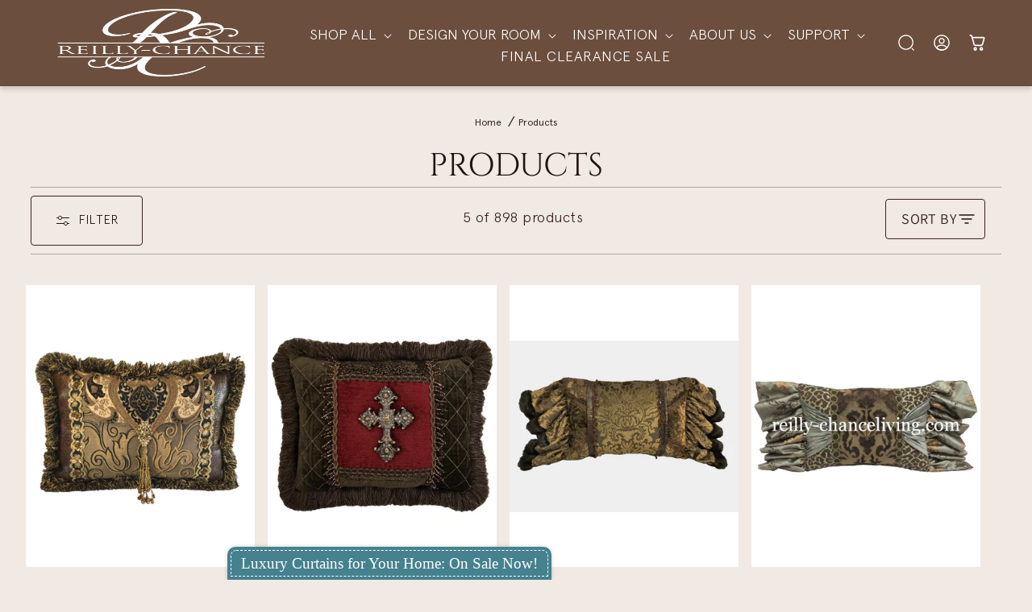

--- FILE ---
content_type: text/html; charset=utf-8
request_url: https://reilly-chanceliving.com/collections/all/rectangle-pillow
body_size: 64935
content:
<!doctype html>
<html class="js" lang="en">
  <head>
    <meta charset="utf-8">
    <meta http-equiv="X-UA-Compatible" content="IE=edge">
    <meta name="viewport" content="width=device-width,initial-scale=1">
    <meta name="theme-color" content="">
    <link rel="canonical" href="https://reilly-chanceliving.com/collections/all/rectangle-pillow"><link rel="icon" type="image/png" href="//reilly-chanceliving.com/cdn/shop/files/ReillyChance-Favicon.png?crop=center&height=32&v=1750428168&width=32"><link rel="preconnect" href="https://fonts.shopifycdn.com" crossorigin><title>
      Products
 &ndash; tagged "rectangle pillow" &ndash; Reilly-Chance Collection</title>

    

    

<meta property="og:site_name" content="Reilly-Chance Collection">
<meta property="og:url" content="https://reilly-chanceliving.com/collections/all/rectangle-pillow">
<meta property="og:title" content="Products">
<meta property="og:type" content="website">
<meta property="og:description" content="Discover Old World luxury home decor collections featuring handcrafted accents and timeless designs that add warmth and sophistication to every space."><meta property="og:image" content="http://reilly-chanceliving.com/cdn/shop/files/social-sharing.png?v=1751004717">
  <meta property="og:image:secure_url" content="https://reilly-chanceliving.com/cdn/shop/files/social-sharing.png?v=1751004717">
  <meta property="og:image:width" content="1201">
  <meta property="og:image:height" content="628"><meta name="twitter:site" content="@reilly_chance"><meta name="twitter:card" content="summary_large_image">
<meta name="twitter:title" content="Products">
<meta name="twitter:description" content="Discover Old World luxury home decor collections featuring handcrafted accents and timeless designs that add warmth and sophistication to every space.">


    <script src="//reilly-chanceliving.com/cdn/shop/t/30/assets/constants.js?v=132983761750457495441758312243" defer="defer"></script>
    <script src="//reilly-chanceliving.com/cdn/shop/t/30/assets/pubsub.js?v=25310214064522200911758312243" defer="defer"></script>
    <script src="//reilly-chanceliving.com/cdn/shop/t/30/assets/global.js?v=184345515105158409801758312243" defer="defer"></script>
    <script src="//reilly-chanceliving.com/cdn/shop/t/30/assets/details-disclosure.js?v=13653116266235556501758312243" defer="defer"></script>
    <script src="//reilly-chanceliving.com/cdn/shop/t/30/assets/details-modal.js?v=25581673532751508451758312243" defer="defer"></script>
    <script src="//reilly-chanceliving.com/cdn/shop/t/30/assets/search-form.js?v=133129549252120666541758312243" defer="defer"></script> 

    <script>window.performance && window.performance.mark && window.performance.mark('shopify.content_for_header.start');</script><meta name="google-site-verification" content="fxNqsdkiufttGKK_Bl_lwuthQ6w03Qqu0r68IzCYUnE">
<meta id="shopify-digital-wallet" name="shopify-digital-wallet" content="/5717169/digital_wallets/dialog">
<meta name="shopify-checkout-api-token" content="2ea60f3d59e853af83a6536f97d48474">
<meta id="in-context-paypal-metadata" data-shop-id="5717169" data-venmo-supported="true" data-environment="production" data-locale="en_US" data-paypal-v4="true" data-currency="USD">
<link rel="alternate" type="application/atom+xml" title="Feed" href="/collections/all/rectangle-pillow.atom" />
<link rel="alternate" type="application/json+oembed" href="https://reilly-chanceliving.com/collections/all/rectangle-pillow.oembed">
<script async="async" src="/checkouts/internal/preloads.js?locale=en-US"></script>
<link rel="preconnect" href="https://shop.app" crossorigin="anonymous">
<script async="async" src="https://shop.app/checkouts/internal/preloads.js?locale=en-US&shop_id=5717169" crossorigin="anonymous"></script>
<script id="apple-pay-shop-capabilities" type="application/json">{"shopId":5717169,"countryCode":"US","currencyCode":"USD","merchantCapabilities":["supports3DS"],"merchantId":"gid:\/\/shopify\/Shop\/5717169","merchantName":"Reilly-Chance Collection","requiredBillingContactFields":["postalAddress","email","phone"],"requiredShippingContactFields":["postalAddress","email","phone"],"shippingType":"shipping","supportedNetworks":["visa","masterCard","amex","discover","elo","jcb"],"total":{"type":"pending","label":"Reilly-Chance Collection","amount":"1.00"},"shopifyPaymentsEnabled":true,"supportsSubscriptions":true}</script>
<script id="shopify-features" type="application/json">{"accessToken":"2ea60f3d59e853af83a6536f97d48474","betas":["rich-media-storefront-analytics"],"domain":"reilly-chanceliving.com","predictiveSearch":true,"shopId":5717169,"locale":"en"}</script>
<script>var Shopify = Shopify || {};
Shopify.shop = "reilly-chance-collection.myshopify.com";
Shopify.locale = "en";
Shopify.currency = {"active":"USD","rate":"1.0"};
Shopify.country = "US";
Shopify.theme = {"name":"LS \u003c\u003e Dawn 2\/Sep Design my room CLARITY","id":154302087407,"schema_name":"Dawn","schema_version":"15.3.0","theme_store_id":887,"role":"main"};
Shopify.theme.handle = "null";
Shopify.theme.style = {"id":null,"handle":null};
Shopify.cdnHost = "reilly-chanceliving.com/cdn";
Shopify.routes = Shopify.routes || {};
Shopify.routes.root = "/";</script>
<script type="module">!function(o){(o.Shopify=o.Shopify||{}).modules=!0}(window);</script>
<script>!function(o){function n(){var o=[];function n(){o.push(Array.prototype.slice.apply(arguments))}return n.q=o,n}var t=o.Shopify=o.Shopify||{};t.loadFeatures=n(),t.autoloadFeatures=n()}(window);</script>
<script>
  window.ShopifyPay = window.ShopifyPay || {};
  window.ShopifyPay.apiHost = "shop.app\/pay";
  window.ShopifyPay.redirectState = null;
</script>
<script id="shop-js-analytics" type="application/json">{"pageType":"collection"}</script>
<script defer="defer" async type="module" src="//reilly-chanceliving.com/cdn/shopifycloud/shop-js/modules/v2/client.init-shop-cart-sync_BdyHc3Nr.en.esm.js"></script>
<script defer="defer" async type="module" src="//reilly-chanceliving.com/cdn/shopifycloud/shop-js/modules/v2/chunk.common_Daul8nwZ.esm.js"></script>
<script type="module">
  await import("//reilly-chanceliving.com/cdn/shopifycloud/shop-js/modules/v2/client.init-shop-cart-sync_BdyHc3Nr.en.esm.js");
await import("//reilly-chanceliving.com/cdn/shopifycloud/shop-js/modules/v2/chunk.common_Daul8nwZ.esm.js");

  window.Shopify.SignInWithShop?.initShopCartSync?.({"fedCMEnabled":true,"windoidEnabled":true});

</script>
<script>
  window.Shopify = window.Shopify || {};
  if (!window.Shopify.featureAssets) window.Shopify.featureAssets = {};
  window.Shopify.featureAssets['shop-js'] = {"shop-cart-sync":["modules/v2/client.shop-cart-sync_QYOiDySF.en.esm.js","modules/v2/chunk.common_Daul8nwZ.esm.js"],"init-fed-cm":["modules/v2/client.init-fed-cm_DchLp9rc.en.esm.js","modules/v2/chunk.common_Daul8nwZ.esm.js"],"shop-button":["modules/v2/client.shop-button_OV7bAJc5.en.esm.js","modules/v2/chunk.common_Daul8nwZ.esm.js"],"init-windoid":["modules/v2/client.init-windoid_DwxFKQ8e.en.esm.js","modules/v2/chunk.common_Daul8nwZ.esm.js"],"shop-cash-offers":["modules/v2/client.shop-cash-offers_DWtL6Bq3.en.esm.js","modules/v2/chunk.common_Daul8nwZ.esm.js","modules/v2/chunk.modal_CQq8HTM6.esm.js"],"shop-toast-manager":["modules/v2/client.shop-toast-manager_CX9r1SjA.en.esm.js","modules/v2/chunk.common_Daul8nwZ.esm.js"],"init-shop-email-lookup-coordinator":["modules/v2/client.init-shop-email-lookup-coordinator_UhKnw74l.en.esm.js","modules/v2/chunk.common_Daul8nwZ.esm.js"],"pay-button":["modules/v2/client.pay-button_DzxNnLDY.en.esm.js","modules/v2/chunk.common_Daul8nwZ.esm.js"],"avatar":["modules/v2/client.avatar_BTnouDA3.en.esm.js"],"init-shop-cart-sync":["modules/v2/client.init-shop-cart-sync_BdyHc3Nr.en.esm.js","modules/v2/chunk.common_Daul8nwZ.esm.js"],"shop-login-button":["modules/v2/client.shop-login-button_D8B466_1.en.esm.js","modules/v2/chunk.common_Daul8nwZ.esm.js","modules/v2/chunk.modal_CQq8HTM6.esm.js"],"init-customer-accounts-sign-up":["modules/v2/client.init-customer-accounts-sign-up_C8fpPm4i.en.esm.js","modules/v2/client.shop-login-button_D8B466_1.en.esm.js","modules/v2/chunk.common_Daul8nwZ.esm.js","modules/v2/chunk.modal_CQq8HTM6.esm.js"],"init-shop-for-new-customer-accounts":["modules/v2/client.init-shop-for-new-customer-accounts_CVTO0Ztu.en.esm.js","modules/v2/client.shop-login-button_D8B466_1.en.esm.js","modules/v2/chunk.common_Daul8nwZ.esm.js","modules/v2/chunk.modal_CQq8HTM6.esm.js"],"init-customer-accounts":["modules/v2/client.init-customer-accounts_dRgKMfrE.en.esm.js","modules/v2/client.shop-login-button_D8B466_1.en.esm.js","modules/v2/chunk.common_Daul8nwZ.esm.js","modules/v2/chunk.modal_CQq8HTM6.esm.js"],"shop-follow-button":["modules/v2/client.shop-follow-button_CkZpjEct.en.esm.js","modules/v2/chunk.common_Daul8nwZ.esm.js","modules/v2/chunk.modal_CQq8HTM6.esm.js"],"lead-capture":["modules/v2/client.lead-capture_BntHBhfp.en.esm.js","modules/v2/chunk.common_Daul8nwZ.esm.js","modules/v2/chunk.modal_CQq8HTM6.esm.js"],"checkout-modal":["modules/v2/client.checkout-modal_CfxcYbTm.en.esm.js","modules/v2/chunk.common_Daul8nwZ.esm.js","modules/v2/chunk.modal_CQq8HTM6.esm.js"],"shop-login":["modules/v2/client.shop-login_Da4GZ2H6.en.esm.js","modules/v2/chunk.common_Daul8nwZ.esm.js","modules/v2/chunk.modal_CQq8HTM6.esm.js"],"payment-terms":["modules/v2/client.payment-terms_MV4M3zvL.en.esm.js","modules/v2/chunk.common_Daul8nwZ.esm.js","modules/v2/chunk.modal_CQq8HTM6.esm.js"]};
</script>
<script>(function() {
  var isLoaded = false;
  function asyncLoad() {
    if (isLoaded) return;
    isLoaded = true;
    var urls = ["\/\/static.zotabox.com\/c\/d\/cd04396d6ec819e4da78aab39d34ab31\/widgets.js?shop=reilly-chance-collection.myshopify.com","https:\/\/chimpstatic.com\/mcjs-connected\/js\/users\/59056c2c70422ed01158a807f\/b449e73ecf03816ef856746e2.js?shop=reilly-chance-collection.myshopify.com"];
    for (var i = 0; i < urls.length; i++) {
      var s = document.createElement('script');
      s.type = 'text/javascript';
      s.async = true;
      s.src = urls[i];
      var x = document.getElementsByTagName('script')[0];
      x.parentNode.insertBefore(s, x);
    }
  };
  if(window.attachEvent) {
    window.attachEvent('onload', asyncLoad);
  } else {
    window.addEventListener('load', asyncLoad, false);
  }
})();</script>
<script id="__st">var __st={"a":5717169,"offset":-21600,"reqid":"850a9b34-0585-47e4-882d-d42011900fb9-1768948823","pageurl":"reilly-chanceliving.com\/collections\/all\/rectangle-pillow","u":"8f1c979674a4","p":"collection","rtyp":"collection","rid":473396084975};</script>
<script>window.ShopifyPaypalV4VisibilityTracking = true;</script>
<script id="captcha-bootstrap">!function(){'use strict';const t='contact',e='account',n='new_comment',o=[[t,t],['blogs',n],['comments',n],[t,'customer']],c=[[e,'customer_login'],[e,'guest_login'],[e,'recover_customer_password'],[e,'create_customer']],r=t=>t.map((([t,e])=>`form[action*='/${t}']:not([data-nocaptcha='true']) input[name='form_type'][value='${e}']`)).join(','),a=t=>()=>t?[...document.querySelectorAll(t)].map((t=>t.form)):[];function s(){const t=[...o],e=r(t);return a(e)}const i='password',u='form_key',d=['recaptcha-v3-token','g-recaptcha-response','h-captcha-response',i],f=()=>{try{return window.sessionStorage}catch{return}},m='__shopify_v',_=t=>t.elements[u];function p(t,e,n=!1){try{const o=window.sessionStorage,c=JSON.parse(o.getItem(e)),{data:r}=function(t){const{data:e,action:n}=t;return t[m]||n?{data:e,action:n}:{data:t,action:n}}(c);for(const[e,n]of Object.entries(r))t.elements[e]&&(t.elements[e].value=n);n&&o.removeItem(e)}catch(o){console.error('form repopulation failed',{error:o})}}const l='form_type',E='cptcha';function T(t){t.dataset[E]=!0}const w=window,h=w.document,L='Shopify',v='ce_forms',y='captcha';let A=!1;((t,e)=>{const n=(g='f06e6c50-85a8-45c8-87d0-21a2b65856fe',I='https://cdn.shopify.com/shopifycloud/storefront-forms-hcaptcha/ce_storefront_forms_captcha_hcaptcha.v1.5.2.iife.js',D={infoText:'Protected by hCaptcha',privacyText:'Privacy',termsText:'Terms'},(t,e,n)=>{const o=w[L][v],c=o.bindForm;if(c)return c(t,g,e,D).then(n);var r;o.q.push([[t,g,e,D],n]),r=I,A||(h.body.append(Object.assign(h.createElement('script'),{id:'captcha-provider',async:!0,src:r})),A=!0)});var g,I,D;w[L]=w[L]||{},w[L][v]=w[L][v]||{},w[L][v].q=[],w[L][y]=w[L][y]||{},w[L][y].protect=function(t,e){n(t,void 0,e),T(t)},Object.freeze(w[L][y]),function(t,e,n,w,h,L){const[v,y,A,g]=function(t,e,n){const i=e?o:[],u=t?c:[],d=[...i,...u],f=r(d),m=r(i),_=r(d.filter((([t,e])=>n.includes(e))));return[a(f),a(m),a(_),s()]}(w,h,L),I=t=>{const e=t.target;return e instanceof HTMLFormElement?e:e&&e.form},D=t=>v().includes(t);t.addEventListener('submit',(t=>{const e=I(t);if(!e)return;const n=D(e)&&!e.dataset.hcaptchaBound&&!e.dataset.recaptchaBound,o=_(e),c=g().includes(e)&&(!o||!o.value);(n||c)&&t.preventDefault(),c&&!n&&(function(t){try{if(!f())return;!function(t){const e=f();if(!e)return;const n=_(t);if(!n)return;const o=n.value;o&&e.removeItem(o)}(t);const e=Array.from(Array(32),(()=>Math.random().toString(36)[2])).join('');!function(t,e){_(t)||t.append(Object.assign(document.createElement('input'),{type:'hidden',name:u})),t.elements[u].value=e}(t,e),function(t,e){const n=f();if(!n)return;const o=[...t.querySelectorAll(`input[type='${i}']`)].map((({name:t})=>t)),c=[...d,...o],r={};for(const[a,s]of new FormData(t).entries())c.includes(a)||(r[a]=s);n.setItem(e,JSON.stringify({[m]:1,action:t.action,data:r}))}(t,e)}catch(e){console.error('failed to persist form',e)}}(e),e.submit())}));const S=(t,e)=>{t&&!t.dataset[E]&&(n(t,e.some((e=>e===t))),T(t))};for(const o of['focusin','change'])t.addEventListener(o,(t=>{const e=I(t);D(e)&&S(e,y())}));const B=e.get('form_key'),M=e.get(l),P=B&&M;t.addEventListener('DOMContentLoaded',(()=>{const t=y();if(P)for(const e of t)e.elements[l].value===M&&p(e,B);[...new Set([...A(),...v().filter((t=>'true'===t.dataset.shopifyCaptcha))])].forEach((e=>S(e,t)))}))}(h,new URLSearchParams(w.location.search),n,t,e,['guest_login'])})(!0,!0)}();</script>
<script integrity="sha256-4kQ18oKyAcykRKYeNunJcIwy7WH5gtpwJnB7kiuLZ1E=" data-source-attribution="shopify.loadfeatures" defer="defer" src="//reilly-chanceliving.com/cdn/shopifycloud/storefront/assets/storefront/load_feature-a0a9edcb.js" crossorigin="anonymous"></script>
<script crossorigin="anonymous" defer="defer" src="//reilly-chanceliving.com/cdn/shopifycloud/storefront/assets/shopify_pay/storefront-65b4c6d7.js?v=20250812"></script>
<script data-source-attribution="shopify.dynamic_checkout.dynamic.init">var Shopify=Shopify||{};Shopify.PaymentButton=Shopify.PaymentButton||{isStorefrontPortableWallets:!0,init:function(){window.Shopify.PaymentButton.init=function(){};var t=document.createElement("script");t.src="https://reilly-chanceliving.com/cdn/shopifycloud/portable-wallets/latest/portable-wallets.en.js",t.type="module",document.head.appendChild(t)}};
</script>
<script data-source-attribution="shopify.dynamic_checkout.buyer_consent">
  function portableWalletsHideBuyerConsent(e){var t=document.getElementById("shopify-buyer-consent"),n=document.getElementById("shopify-subscription-policy-button");t&&n&&(t.classList.add("hidden"),t.setAttribute("aria-hidden","true"),n.removeEventListener("click",e))}function portableWalletsShowBuyerConsent(e){var t=document.getElementById("shopify-buyer-consent"),n=document.getElementById("shopify-subscription-policy-button");t&&n&&(t.classList.remove("hidden"),t.removeAttribute("aria-hidden"),n.addEventListener("click",e))}window.Shopify?.PaymentButton&&(window.Shopify.PaymentButton.hideBuyerConsent=portableWalletsHideBuyerConsent,window.Shopify.PaymentButton.showBuyerConsent=portableWalletsShowBuyerConsent);
</script>
<script data-source-attribution="shopify.dynamic_checkout.cart.bootstrap">document.addEventListener("DOMContentLoaded",(function(){function t(){return document.querySelector("shopify-accelerated-checkout-cart, shopify-accelerated-checkout")}if(t())Shopify.PaymentButton.init();else{new MutationObserver((function(e,n){t()&&(Shopify.PaymentButton.init(),n.disconnect())})).observe(document.body,{childList:!0,subtree:!0})}}));
</script>
<link id="shopify-accelerated-checkout-styles" rel="stylesheet" media="screen" href="https://reilly-chanceliving.com/cdn/shopifycloud/portable-wallets/latest/accelerated-checkout-backwards-compat.css" crossorigin="anonymous">
<style id="shopify-accelerated-checkout-cart">
        #shopify-buyer-consent {
  margin-top: 1em;
  display: inline-block;
  width: 100%;
}

#shopify-buyer-consent.hidden {
  display: none;
}

#shopify-subscription-policy-button {
  background: none;
  border: none;
  padding: 0;
  text-decoration: underline;
  font-size: inherit;
  cursor: pointer;
}

#shopify-subscription-policy-button::before {
  box-shadow: none;
}

      </style>
<script id="sections-script" data-sections="header" defer="defer" src="//reilly-chanceliving.com/cdn/shop/t/30/compiled_assets/scripts.js?v=11604"></script>
<script>window.performance && window.performance.mark && window.performance.mark('shopify.content_for_header.end');</script>


    <style data-shopify>
      @font-face {
  font-family: Assistant;
  font-weight: 400;
  font-style: normal;
  font-display: swap;
  src: url("//reilly-chanceliving.com/cdn/fonts/assistant/assistant_n4.9120912a469cad1cc292572851508ca49d12e768.woff2") format("woff2"),
       url("//reilly-chanceliving.com/cdn/fonts/assistant/assistant_n4.6e9875ce64e0fefcd3f4446b7ec9036b3ddd2985.woff") format("woff");
}

      @font-face {
  font-family: Assistant;
  font-weight: 700;
  font-style: normal;
  font-display: swap;
  src: url("//reilly-chanceliving.com/cdn/fonts/assistant/assistant_n7.bf44452348ec8b8efa3aa3068825305886b1c83c.woff2") format("woff2"),
       url("//reilly-chanceliving.com/cdn/fonts/assistant/assistant_n7.0c887fee83f6b3bda822f1150b912c72da0f7b64.woff") format("woff");
}

      
      
      @font-face {
  font-family: Assistant;
  font-weight: 400;
  font-style: normal;
  font-display: swap;
  src: url("//reilly-chanceliving.com/cdn/fonts/assistant/assistant_n4.9120912a469cad1cc292572851508ca49d12e768.woff2") format("woff2"),
       url("//reilly-chanceliving.com/cdn/fonts/assistant/assistant_n4.6e9875ce64e0fefcd3f4446b7ec9036b3ddd2985.woff") format("woff");
}


      
        :root,
        .color-scheme-1 {
          --color-background: 255,255,255;
        
          --gradient-background: #ffffff;
        

        

        --color-foreground: 32,19,16;
        --color-background-contrast: 191,191,191;
        --color-shadow: 0,0,0;
        --color-button: 58,35,29;
        --color-button-text: 255,255,255;
        --color-secondary-button: 255,255,255;
        --color-secondary-button-text: 58,35,29;
        --color-link: 58,35,29;
        --color-badge-foreground: 32,19,16;
        --color-badge-background: 255,255,255;
        --color-badge-border: 32,19,16;
        --payment-terms-background-color: rgb(255 255 255);
      }
      
        
        .color-scheme-2 {
          --color-background: 243,243,243;
        
          --gradient-background: #f3f3f3;
        

        

        --color-foreground: 18,18,18;
        --color-background-contrast: 179,179,179;
        --color-shadow: 18,18,18;
        --color-button: 18,18,18;
        --color-button-text: 243,243,243;
        --color-secondary-button: 243,243,243;
        --color-secondary-button-text: 18,18,18;
        --color-link: 18,18,18;
        --color-badge-foreground: 18,18,18;
        --color-badge-background: 243,243,243;
        --color-badge-border: 18,18,18;
        --payment-terms-background-color: rgb(243 243 243);
      }
      
        
        .color-scheme-3 {
          --color-background: 36,40,51;
        
          --gradient-background: #242833;
        

        

        --color-foreground: 255,255,255;
        --color-background-contrast: 47,52,66;
        --color-shadow: 18,18,18;
        --color-button: 255,255,255;
        --color-button-text: 0,0,0;
        --color-secondary-button: 36,40,51;
        --color-secondary-button-text: 255,255,255;
        --color-link: 255,255,255;
        --color-badge-foreground: 255,255,255;
        --color-badge-background: 36,40,51;
        --color-badge-border: 255,255,255;
        --payment-terms-background-color: rgb(36 40 51);
      }
      
        
        .color-scheme-4 {
          --color-background: 18,18,18;
        
          --gradient-background: #121212;
        

        

        --color-foreground: 255,255,255;
        --color-background-contrast: 146,146,146;
        --color-shadow: 18,18,18;
        --color-button: 255,255,255;
        --color-button-text: 18,18,18;
        --color-secondary-button: 18,18,18;
        --color-secondary-button-text: 255,255,255;
        --color-link: 255,255,255;
        --color-badge-foreground: 255,255,255;
        --color-badge-background: 18,18,18;
        --color-badge-border: 255,255,255;
        --payment-terms-background-color: rgb(18 18 18);
      }
      
        
        .color-scheme-5 {
          --color-background: 51,79,180;
        
          --gradient-background: #334fb4;
        

        

        --color-foreground: 255,255,255;
        --color-background-contrast: 23,35,81;
        --color-shadow: 18,18,18;
        --color-button: 255,255,255;
        --color-button-text: 51,79,180;
        --color-secondary-button: 51,79,180;
        --color-secondary-button-text: 255,255,255;
        --color-link: 255,255,255;
        --color-badge-foreground: 255,255,255;
        --color-badge-background: 51,79,180;
        --color-badge-border: 255,255,255;
        --payment-terms-background-color: rgb(51 79 180);
      }
      

      body, .color-scheme-1, .color-scheme-2, .color-scheme-3, .color-scheme-4, .color-scheme-5 {
        color: rgba(var(--color-foreground), 0.75);
        background-color: rgb(var(--color-background));
      }

      :root {
        --font-body-family: Assistant, sans-serif;
        --font-body-style: normal;
        --font-body-weight: 400;
        --font-body-weight-bold: 700;

        --font-heading-family: Assistant, sans-serif;
        --font-heading-style: normal;
        --font-heading-weight: 400;

        --font-body-scale: 1.0;
        --font-heading-scale: 1.0;

        --media-padding: px;
        --media-border-opacity: 0.05;
        --media-border-width: 1px;
        --media-radius: 0px;
        --media-shadow-opacity: 0.0;
        --media-shadow-horizontal-offset: 0px;
        --media-shadow-vertical-offset: 4px;
        --media-shadow-blur-radius: 5px;
        --media-shadow-visible: 0;

        --page-width: 120rem;
        --page-width-margin: 0rem;

        --product-card-image-padding: 0.0rem;
        --product-card-corner-radius: 0.0rem;
        --product-card-text-alignment: left;
        --product-card-border-width: 0.0rem;
        --product-card-border-opacity: 0.1;
        --product-card-shadow-opacity: 0.0;
        --product-card-shadow-visible: 0;
        --product-card-shadow-horizontal-offset: 0.0rem;
        --product-card-shadow-vertical-offset: 0.4rem;
        --product-card-shadow-blur-radius: 0.5rem;

        --collection-card-image-padding: 0.0rem;
        --collection-card-corner-radius: 0.0rem;
        --collection-card-text-alignment: left;
        --collection-card-border-width: 0.0rem;
        --collection-card-border-opacity: 0.1;
        --collection-card-shadow-opacity: 0.0;
        --collection-card-shadow-visible: 0;
        --collection-card-shadow-horizontal-offset: 0.0rem;
        --collection-card-shadow-vertical-offset: 0.4rem;
        --collection-card-shadow-blur-radius: 0.5rem;

        --blog-card-image-padding: 0.0rem;
        --blog-card-corner-radius: 0.0rem;
        --blog-card-text-alignment: left;
        --blog-card-border-width: 0.0rem;
        --blog-card-border-opacity: 0.1;
        --blog-card-shadow-opacity: 0.0;
        --blog-card-shadow-visible: 0;
        --blog-card-shadow-horizontal-offset: 0.0rem;
        --blog-card-shadow-vertical-offset: 0.4rem;
        --blog-card-shadow-blur-radius: 0.5rem;

        --badge-corner-radius: 4.0rem;

        --popup-border-width: 1px;
        --popup-border-opacity: 0.1;
        --popup-corner-radius: 0px;
        --popup-shadow-opacity: 0.05;
        --popup-shadow-horizontal-offset: 0px;
        --popup-shadow-vertical-offset: 4px;
        --popup-shadow-blur-radius: 5px;

        --drawer-border-width: 1px;
        --drawer-border-opacity: 0.1;
        --drawer-shadow-opacity: 0.0;
        --drawer-shadow-horizontal-offset: 0px;
        --drawer-shadow-vertical-offset: 4px;
        --drawer-shadow-blur-radius: 5px;

        --spacing-sections-desktop: 0px;
        --spacing-sections-mobile: 0px;

        --grid-desktop-vertical-spacing: 8px;
        --grid-desktop-horizontal-spacing: 8px;
        --grid-mobile-vertical-spacing: 4px;
        --grid-mobile-horizontal-spacing: 4px;

        --text-boxes-border-opacity: 0.1;
        --text-boxes-border-width: 0px;
        --text-boxes-radius: 0px;
        --text-boxes-shadow-opacity: 0.0;
        --text-boxes-shadow-visible: 0;
        --text-boxes-shadow-horizontal-offset: 0px;
        --text-boxes-shadow-vertical-offset: 4px;
        --text-boxes-shadow-blur-radius: 5px;

        --buttons-radius: 0px;
        --buttons-radius-outset: 0px;
        --buttons-border-width: 1px;
        --buttons-border-opacity: 1.0;
        --buttons-shadow-opacity: 0.0;
        --buttons-shadow-visible: 0;
        --buttons-shadow-horizontal-offset: 0px;
        --buttons-shadow-vertical-offset: 4px;
        --buttons-shadow-blur-radius: 5px;
        --buttons-border-offset: 0px;

        --inputs-radius: 0px;
        --inputs-border-width: 1px;
        --inputs-border-opacity: 0.55;
        --inputs-shadow-opacity: 0.0;
        --inputs-shadow-horizontal-offset: 0px;
        --inputs-margin-offset: 0px;
        --inputs-shadow-vertical-offset: 4px;
        --inputs-shadow-blur-radius: 5px;
        --inputs-radius-outset: 0px;

        --variant-pills-radius: 40px;
        --variant-pills-border-width: 1px;
        --variant-pills-border-opacity: 0.55;
        --variant-pills-shadow-opacity: 0.0;
        --variant-pills-shadow-horizontal-offset: 0px;
        --variant-pills-shadow-vertical-offset: 4px;
        --variant-pills-shadow-blur-radius: 5px;
      }

      *,
      *::before,
      *::after {
        box-sizing: inherit;
      }

      html {
        box-sizing: border-box;
        font-size: calc(var(--font-body-scale) * 62.5%);
        height: 100%;
      }

      body {
        display: grid;
        grid-template-rows: auto auto 1fr auto;
        grid-template-columns: 100%;
        min-height: 100%;
        margin: 0;
        font-size: 1.5rem;
        letter-spacing: 0.06rem;
        line-height: calc(1 + 0.8 / var(--font-body-scale));
        font-family: var(--font-body-family);
        font-style: var(--font-body-style);
        font-weight: var(--font-body-weight);
      }

      @media screen and (min-width: 750px) {
        body {
          font-size: 1.6rem;
        }
      }
    </style>
<link href="//reilly-chanceliving.com/cdn/shop/t/30/assets/ApercuPro-Regular.woff2?v=133100435479381603841759423867" as="font" type="font/woff2" crossorigin="anonymous" rel="preload">
    <link href="//reilly-chanceliving.com/cdn/shop/t/30/assets/ApercuPro-Bold.woff2?v=59542033860427889721759423867" as="font" type="font/woff2" crossorigin="anonymous" rel="preload">
    <link href="//reilly-chanceliving.com/cdn/shop/t/30/assets/Cinzel-Regular.woff2?v=102639188019781908581759425546" as="font" type="font/woff2" crossorigin="anonymous" rel="preload">
<link href="//reilly-chanceliving.com/cdn/shop/t/30/assets/base.min.css?v=121877972409548768161758821515" as="style" rel="preload">
    <link rel="preload" href="//reilly-chanceliving.com/cdn/shop/t/30/assets/apercu_font.css?v=38064426761634988881759424383" as="style">
    <link rel="preload" href="//reilly-chanceliving.com/cdn/shop/t/30/assets/cinzel_font.css?v=47797294671096161401759425547" as="style">
    <link href="//reilly-chanceliving.com/cdn/shop/t/30/assets/component-mega-menu.min.css?v=127761939012339443911758822177" as="style" rel="preload">
<link rel="stylesheet" href="//reilly-chanceliving.com/cdn/shop/t/30/assets/base.min.css?v=121877972409548768161758821515" media="print" onload="this.media='all'; this.onload=null;">
    <link rel="stylesheet" href="//reilly-chanceliving.com/cdn/shop/t/30/assets/apercu_font.css?v=38064426761634988881759424383" media="print" onload="this.media='all'; this.onload=null;">
    <link rel="stylesheet" href="//reilly-chanceliving.com/cdn/shop/t/30/assets/cinzel_font.css?v=47797294671096161401759425547" media="print" onload="this.media='all'; this.onload=null;">
    <link rel="stylesheet" href="//reilly-chanceliving.com/cdn/shop/t/30/assets/component-mega-menu.min.css?v=127761939012339443911758822177" media="print" onload="this.media='all'; this.onload=null;"><noscript>
      <link href="//reilly-chanceliving.com/cdn/shop/t/30/assets/base.min.css?v=121877972409548768161758821515" rel="stylesheet" type="text/css" media="all" />
      <link href="//reilly-chanceliving.com/cdn/shop/t/30/assets/apercu_font.css?v=38064426761634988881759424383" rel="stylesheet" type="text/css" media="all" />
      <link href="//reilly-chanceliving.com/cdn/shop/t/30/assets/cinzel_font.css?v=47797294671096161401759425547" rel="stylesheet" type="text/css" media="all" />
      <link href="//reilly-chanceliving.com/cdn/shop/t/30/assets/component-mega-menu.min.css?v=127761939012339443911758822177" rel="stylesheet" type="text/css" media="all" />
    </noscript>

    <link rel="stylesheet" href="//reilly-chanceliving.com/cdn/shop/t/30/assets/component-cart-items.css?v=123238115697927560811758312243" media="print" onload="this.media='all'"><link href="//reilly-chanceliving.com/cdn/shop/t/30/assets/component-cart-drawer.min.css?v=175774246359707163831758822906" rel="stylesheet" type="text/css" media="all" />
      <link href="//reilly-chanceliving.com/cdn/shop/t/30/assets/component-price.css?v=70172745017360139101758312243" rel="stylesheet" type="text/css" media="all" />
      <link rel="stylesheet" href="//reilly-chanceliving.com/cdn/shop/t/30/assets/component-discounts.css?v=152760482443307489271758312243" media="print" onload="this.media='all'">
      <link rel="preload" as="font" href="//reilly-chanceliving.com/cdn/fonts/assistant/assistant_n4.9120912a469cad1cc292572851508ca49d12e768.woff2" type="font/woff2" crossorigin>
      

      <link rel="preload" as="font" href="//reilly-chanceliving.com/cdn/fonts/assistant/assistant_n4.9120912a469cad1cc292572851508ca49d12e768.woff2" type="font/woff2" crossorigin>
      
<link
        rel="stylesheet"
        href="//reilly-chanceliving.com/cdn/shop/t/30/assets/component-predictive-search.css?v=118923337488134913561758312243"
        media="print"
        onload="this.media='all'"
      ><script>
      if (Shopify.designMode) {
        document.documentElement.classList.add('shopify-design-mode');
      }
      const IS_MOBILE = /Mobi|Android|iPhone|iPad|iPod/i.test(navigator.userAgent) || window.innerWidth <= 749;
    </script>
    
<meta name="google-site-verification" content="K9iNmQbReTLBD6l3aoxR9jX7f9h4ZoN056cu09otw0M" />
  <!-- BEGIN app block: shopify://apps/ta-labels-badges/blocks/bss-pl-config-data/91bfe765-b604-49a1-805e-3599fa600b24 --><script
    id='bss-pl-config-data'
>
	let TAE_StoreId = "37408";
	if (typeof BSS_PL == 'undefined' || TAE_StoreId !== "") {
  		var BSS_PL = {};
		BSS_PL.storeId = 37408;
		BSS_PL.currentPlan = "ten_usd";
		BSS_PL.apiServerProduction = "https://product-labels.tech-arms.io";
		BSS_PL.publicAccessToken = "3df631902130112646e1a29174a45400";
		BSS_PL.customerTags = "null";
		BSS_PL.customerId = "null";
		BSS_PL.storeIdCustomOld = 10678;
		BSS_PL.storeIdOldWIthPriority = 12200;
		BSS_PL.storeIdOptimizeAppendLabel = 59637
		BSS_PL.optimizeCodeIds = null; 
		BSS_PL.extendedFeatureIds = null;
		BSS_PL.integration = {"laiReview":{"status":0,"config":[]}};
		BSS_PL.settingsData  = {};
		BSS_PL.configProductMetafields = [];
		BSS_PL.configVariantMetafields = [];
		
		BSS_PL.configData = [].concat();

		
		BSS_PL.configDataBanner = [].concat();

		
		BSS_PL.configDataPopup = [].concat();

		
		BSS_PL.configDataLabelGroup = [].concat();
		
		
		BSS_PL.collectionID = ``;
		BSS_PL.collectionHandle = ``;
		BSS_PL.collectionTitle = ``;

		
		BSS_PL.conditionConfigData = [].concat();
	}
</script>




<style>
    
    

</style>

<script>
    function bssLoadScripts(src, callback, isDefer = false) {
        const scriptTag = document.createElement('script');
        document.head.appendChild(scriptTag);
        scriptTag.src = src;
        if (isDefer) {
            scriptTag.defer = true;
        } else {
            scriptTag.async = true;
        }
        if (callback) {
            scriptTag.addEventListener('load', function () {
                callback();
            });
        }
    }
    const scriptUrls = [
        "https://cdn.shopify.com/extensions/019bd440-4ad9-768f-8cbd-b429a1f08a03/product-label-558/assets/bss-pl-init-helper.js",
        "https://cdn.shopify.com/extensions/019bd440-4ad9-768f-8cbd-b429a1f08a03/product-label-558/assets/bss-pl-init-config-run-scripts.js",
    ];
    Promise.all(scriptUrls.map((script) => new Promise((resolve) => bssLoadScripts(script, resolve)))).then((res) => {
        console.log('BSS scripts loaded');
        window.bssScriptsLoaded = true;
    });

	function bssInitScripts() {
		if (BSS_PL.configData.length) {
			const enabledFeature = [
				{ type: 1, script: "https://cdn.shopify.com/extensions/019bd440-4ad9-768f-8cbd-b429a1f08a03/product-label-558/assets/bss-pl-init-for-label.js" },
				{ type: 2, badge: [0, 7, 8], script: "https://cdn.shopify.com/extensions/019bd440-4ad9-768f-8cbd-b429a1f08a03/product-label-558/assets/bss-pl-init-for-badge-product-name.js" },
				{ type: 2, badge: [1, 11], script: "https://cdn.shopify.com/extensions/019bd440-4ad9-768f-8cbd-b429a1f08a03/product-label-558/assets/bss-pl-init-for-badge-product-image.js" },
				{ type: 2, badge: 2, script: "https://cdn.shopify.com/extensions/019bd440-4ad9-768f-8cbd-b429a1f08a03/product-label-558/assets/bss-pl-init-for-badge-custom-selector.js" },
				{ type: 2, badge: [3, 9, 10], script: "https://cdn.shopify.com/extensions/019bd440-4ad9-768f-8cbd-b429a1f08a03/product-label-558/assets/bss-pl-init-for-badge-price.js" },
				{ type: 2, badge: 4, script: "https://cdn.shopify.com/extensions/019bd440-4ad9-768f-8cbd-b429a1f08a03/product-label-558/assets/bss-pl-init-for-badge-add-to-cart-btn.js" },
				{ type: 2, badge: 5, script: "https://cdn.shopify.com/extensions/019bd440-4ad9-768f-8cbd-b429a1f08a03/product-label-558/assets/bss-pl-init-for-badge-quantity-box.js" },
				{ type: 2, badge: 6, script: "https://cdn.shopify.com/extensions/019bd440-4ad9-768f-8cbd-b429a1f08a03/product-label-558/assets/bss-pl-init-for-badge-buy-it-now-btn.js" }
			]
				.filter(({ type, badge }) => BSS_PL.configData.some(item => item.label_type === type && (badge === undefined || (Array.isArray(badge) ? badge.includes(item.badge_type) : item.badge_type === badge))) || (type === 1 && BSS_PL.configDataLabelGroup && BSS_PL.configDataLabelGroup.length))
				.map(({ script }) => script);
				
            enabledFeature.forEach((src) => bssLoadScripts(src));

            if (enabledFeature.length) {
                const src = "https://cdn.shopify.com/extensions/019bd440-4ad9-768f-8cbd-b429a1f08a03/product-label-558/assets/bss-product-label-js.js";
                bssLoadScripts(src);
            }
        }

        if (BSS_PL.configDataBanner && BSS_PL.configDataBanner.length) {
            const src = "https://cdn.shopify.com/extensions/019bd440-4ad9-768f-8cbd-b429a1f08a03/product-label-558/assets/bss-product-label-banner.js";
            bssLoadScripts(src);
        }

        if (BSS_PL.configDataPopup && BSS_PL.configDataPopup.length) {
            const src = "https://cdn.shopify.com/extensions/019bd440-4ad9-768f-8cbd-b429a1f08a03/product-label-558/assets/bss-product-label-popup.js";
            bssLoadScripts(src);
        }

        if (window.location.search.includes('bss-pl-custom-selector')) {
            const src = "https://cdn.shopify.com/extensions/019bd440-4ad9-768f-8cbd-b429a1f08a03/product-label-558/assets/bss-product-label-custom-position.js";
            bssLoadScripts(src, null, true);
        }
    }
    bssInitScripts();
</script>


<!-- END app block --><!-- BEGIN app block: shopify://apps/powerful-form-builder/blocks/app-embed/e4bcb1eb-35b2-42e6-bc37-bfe0e1542c9d --><script type="text/javascript" hs-ignore data-cookieconsent="ignore">
  var Globo = Globo || {};
  var globoFormbuilderRecaptchaInit = function(){};
  var globoFormbuilderHcaptchaInit = function(){};
  window.Globo.FormBuilder = window.Globo.FormBuilder || {};
  window.Globo.FormBuilder.shop = {"configuration":{"money_format":"$ {{amount}}"},"pricing":{"features":{"bulkOrderForm":false,"cartForm":false,"fileUpload":2,"removeCopyright":false,"restrictedEmailDomains":false,"metrics":false}},"settings":{"copyright":"Powered by <a href=\"https://globosoftware.net\" target=\"_blank\">Globo</a> <a href=\"https://apps.shopify.com/form-builder-contact-form\" target=\"_blank\">Contact Form</a>","hideWaterMark":false,"reCaptcha":{"recaptchaType":"v2","siteKey":false,"languageCode":"en"},"hCaptcha":{"siteKey":false},"scrollTop":false,"customCssCode":"","customCssEnabled":false,"additionalColumns":[]},"encryption_form_id":1,"url":"https://app.powerfulform.com/","CDN_URL":"https://dxo9oalx9qc1s.cloudfront.net","app_id":"1783207"};

  if(window.Globo.FormBuilder.shop.settings.customCssEnabled && window.Globo.FormBuilder.shop.settings.customCssCode){
    const customStyle = document.createElement('style');
    customStyle.type = 'text/css';
    customStyle.innerHTML = window.Globo.FormBuilder.shop.settings.customCssCode;
    document.head.appendChild(customStyle);
  }

  window.Globo.FormBuilder.forms = [];
    
      
      
      
      window.Globo.FormBuilder.forms[95522] = {"95522":{"elements":[{"id":"group-1","type":"group","label":"Page 1","description":"","elements":[{"id":"text-1","type":"text","label":{"en":"First Name","vi":"Your Name"},"placeholder":{"en":"e.g. Martha","vi":"Your Name"},"description":null,"hideLabel":false,"required":true,"columnWidth":50},{"id":"text","type":"text","label":{"en":"Last Name","vi":"Your Name"},"placeholder":{"en":"e.g. Simons","vi":"Your Name"},"description":null,"hideLabel":false,"required":true,"columnWidth":50,"conditionalField":false},{"id":"email","type":"email","label":"Email","placeholder":{"en":"e.g. marthasimons@mail.com"},"description":null,"hideLabel":false,"required":true,"columnWidth":50,"conditionalField":false,"displayType":"show","displayRules":[{"field":"","relation":"equal","condition":""}]},{"id":"phone-1","type":"phone","label":{"en":"Phone number","vi":"Phone number"},"placeholder":{"en":"Insert Number Here"},"description":"","validatePhone":true,"onlyShowFlag":false,"defaultCountryCode":"auto","limitCharacters":false,"characters":100,"hideLabel":false,"keepPositionLabel":false,"columnWidth":50,"displayType":"show","displayDisjunctive":false,"conditionalField":false,"required":true,"displayRules":[{"field":"","relation":"equal","condition":""}]},{"id":"checkbox-1","type":"checkbox","label":{"en":"Reason for Inquiry"},"options":[{"label":{"en":"Custom Styling Help"},"value":"Custom Styling Help"},{"label":{"en":"Order Status"},"value":"Order Status"},{"label":{"en":"Product Questions"},"value":"Product Questions","description":"Option 3"},{"label":{"en":"Other"},"value":"Other","description":"Option 4"}],"defaultOptions":"","otherOptionLabel":"Other","otherOptionPlaceholder":"Enter other option","hideLabel":false,"keepPositionLabel":false,"inlineOption":100,"columnWidth":100,"displayType":"show","displayDisjunctive":false,"conditionalField":false,"required":true},{"id":"file2-1","type":"file2","label":{"en":"Upload files"},"button-text":"Browse file","placeholder":"Choose file or drag here","hint":{"en":""},"allowed-multiple":true,"allowed-extensions":["jpg","jpeg","png","gif","svg"],"description":"","hideLabel":false,"keepPositionLabel":false,"columnWidth":100,"displayType":"show","displayDisjunctive":false,"conditionalField":false},{"id":"textarea","type":"textarea","label":"Message","placeholder":{"en":"e.g., Hi! I’m Martha Simons and would like to..."},"description":null,"hideLabel":false,"required":true,"columnWidth":100,"conditionalField":false},{"id":"acceptTerms-1","type":"acceptTerms","label":{"en":"I’d like to join the Reilly Chance list to receive design inspiration, updates, and exclusive offers."},"rawOption":"Yes","defaultSelected":false,"description":"","columnWidth":100,"displayType":"show","displayDisjunctive":false,"conditionalField":false}]}],"errorMessage":{"required":"{{ label | capitalize }} is required","minSelections":"Please choose at least {{ min_selections }} options","maxSelections":"Please choose at maximum of {{ max_selections }} options","exactlySelections":"Please choose exactly {{ exact_selections }} options","minProductSelections":"Please choose at least {{ min_selections }} products","maxProductSelections":"Please choose a maximum of {{ max_selections }} products","minProductQuantities":"Please choose a quantity of at least {{ min_quantities }} products","maxProductQuantities":"Please choose a quantity of no more than {{ max_quantities }} products","minEachProductQuantities":"Choose quantity of product {{product_name}} of at least {{min_quantities}}","maxEachProductQuantities":"Choose quantity of product {{product_name}} of at most {{max_quantities}}","invalid":"Invalid","invalidName":"Invalid name","invalidEmail":"Email address is invalid","restrictedEmailDomain":"This email domain is restricted","invalidURL":"Invalid url","invalidPhone":"Invalid phone","invalidNumber":"Invalid number","invalidPassword":"Invalid password","confirmPasswordNotMatch":"Confirmed password doesn't match","customerAlreadyExists":"Customer already exists","keyAlreadyExists":"Data already exists","fileSizeLimit":"File size limit","fileNotAllowed":"File not allowed","requiredCaptcha":"Required captcha","requiredProducts":"Please select product","limitQuantity":"The number of products left in stock has been exceeded","shopifyInvalidPhone":"phone - Enter a valid phone number to use this delivery method","shopifyPhoneHasAlready":"phone - Phone has already been taken","shopifyInvalidProvice":"addresses.province - is not valid","otherError":"Something went wrong, please try again","limitNumberOfSubmissions":"Form submission limit reached"},"appearance":{"layout":"default","width":"","style":"classic","mainColor":"rgba(46,78,73,1)","floatingIcon":"\u003csvg aria-hidden=\"true\" focusable=\"false\" data-prefix=\"far\" data-icon=\"envelope\" class=\"svg-inline--fa fa-envelope fa-w-16\" role=\"img\" xmlns=\"http:\/\/www.w3.org\/2000\/svg\" viewBox=\"0 0 512 512\"\u003e\u003cpath fill=\"currentColor\" d=\"M464 64H48C21.49 64 0 85.49 0 112v288c0 26.51 21.49 48 48 48h416c26.51 0 48-21.49 48-48V112c0-26.51-21.49-48-48-48zm0 48v40.805c-22.422 18.259-58.168 46.651-134.587 106.49-16.841 13.247-50.201 45.072-73.413 44.701-23.208.375-56.579-31.459-73.413-44.701C106.18 199.465 70.425 171.067 48 152.805V112h416zM48 400V214.398c22.914 18.251 55.409 43.862 104.938 82.646 21.857 17.205 60.134 55.186 103.062 54.955 42.717.231 80.509-37.199 103.053-54.947 49.528-38.783 82.032-64.401 104.947-82.653V400H48z\"\u003e\u003c\/path\u003e\u003c\/svg\u003e","floatingText":null,"displayOnAllPage":false,"formType":"normalForm","background":"color","backgroundColor":"#fff","descriptionColor":"#6c757d","headingColor":"#000","labelColor":"#1c1c1c","optionColor":"#000","paragraphBackground":"#fff","paragraphColor":"#000","theme_design":true,"font":{"family":"Almarai","variant":"regular"},"colorScheme":{"solidButton":{"red":58,"green":35,"blue":29},"solidButtonLabel":{"red":255,"green":255,"blue":255},"text":{"red":28,"green":28,"blue":28},"outlineButton":{"red":58,"green":35,"blue":29},"background":{"red":241,"green":233,"blue":227}}},"afterSubmit":{"action":"clearForm","title":"Thanks for getting in touch!","message":"\u003cp\u003eWe appreciate you contacting us. One of our colleagues will get back in touch with you soon!\u003c\/p\u003e\u003cp\u003e\u003cbr\u003e\u003c\/p\u003e\u003cp\u003eHave a great day!\u003c\/p\u003e","redirectUrl":null},"footer":{"description":{"en":"\u003cp\u003e\u003cspan style=\"color: rgb(32, 19, 16);\"\u003eBy submitting this form, you acknowledge that you have read and agree to the\u0026nbsp;\u003c\/span\u003e\u003ca href=\"https:\/\/reilly-chanceliving.com\/pages\/contact-us-1\" rel=\"noopener noreferrer\" target=\"_blank\" style=\"color: rgb(32, 19, 16);\"\u003eTerms \u0026amp; Conditions and Privacy Policy.\u003c\/a\u003e\u003c\/p\u003e\u003cp\u003e\u003cbr\u003e\u003c\/p\u003e\u003cp class=\"ql-align-center\"\u003e\u003cem style=\"color: rgb(154, 134, 122);\"\u003eWe typically respond within 1–2 business days.\u003c\/em\u003e\u003c\/p\u003e"},"previousText":"Previous","nextText":"Next","submitText":{"en":"SUBMIT REQUEST"},"submitFullWidth":false,"submitAlignment":"left"},"header":{"active":true,"title":{"en":"send us a message"},"description":{"en":"\u003cp\u003e\u003cspan style=\"color: rgb(154, 134, 122);\"\u003e*Required\u003c\/span\u003e\u003c\/p\u003e"},"headerAlignment":"left"},"isStepByStepForm":true,"publish":{"requiredLogin":false,"requiredLoginMessage":"Please \u003ca href='\/account\/login' title='login'\u003elogin\u003c\/a\u003e to continue","customClass":"globo-contactform"},"reCaptcha":{"enable":false},"html":"\n\u003cdiv class=\"globo-form default-form globo-form-id-95522 globo-contactform\" data-locale=\"en\" \u003e\n\n\u003cstyle\u003e\n\n\n    \n        \n        @import url('https:\/\/fonts.googleapis.com\/css?family=Almarai:ital,wght@0,400');\n    \n\n    :root .globo-form-app[data-id=\"95522\"]{\n        \n        --gfb-color-solidButton: 58,35,29;\n        --gfb-color-solidButtonColor: rgb(var(--gfb-color-solidButton));\n        --gfb-color-solidButtonLabel: 255,255,255;\n        --gfb-color-solidButtonLabelColor: rgb(var(--gfb-color-solidButtonLabel));\n        --gfb-color-text: 28,28,28;\n        --gfb-color-textColor: rgb(var(--gfb-color-text));\n        --gfb-color-outlineButton: 58,35,29;\n        --gfb-color-outlineButtonColor: rgb(var(--gfb-color-outlineButton));\n        --gfb-color-background: 241,233,227;\n        --gfb-color-backgroundColor: rgb(var(--gfb-color-background));\n        \n        --gfb-main-color: rgba(46,78,73,1);\n        --gfb-primary-color: var(--gfb-color-solidButtonColor, var(--gfb-main-color));\n        --gfb-primary-text-color: var(--gfb-color-solidButtonLabelColor, #FFF);\n        --gfb-form-width: px;\n        --gfb-font-family: inherit;\n        --gfb-font-style: inherit;\n        --gfb--image: 40%;\n        --gfb-image-ratio-draft: var(--gfb--image);\n        --gfb-image-ratio: var(--gfb-image-ratio-draft);\n        \n        \n        --gfb-font-family: \"Almarai\";\n        --gfb-font-weight: normal;\n        --gfb-font-style: normal;\n        \n        --gfb-bg-temp-color: #FFF;\n        --gfb-bg-position: ;\n        \n            --gfb-bg-temp-color: #fff;\n        \n        --gfb-bg-color: var(--gfb-color-backgroundColor, var(--gfb-bg-temp-color));\n        \n    }\n    \n.globo-form-id-95522 .globo-form-app{\n    max-width: px;\n    width: -webkit-fill-available;\n    \n    background-color: var(--gfb-bg-color);\n    \n    \n}\n\n.globo-form-id-95522 .globo-form-app .globo-heading{\n    color: var(--gfb-color-textColor, #000)\n}\n\n\n.globo-form-id-95522 .globo-form-app .header {\n    text-align:left;\n}\n\n\n.globo-form-id-95522 .globo-form-app .globo-description,\n.globo-form-id-95522 .globo-form-app .header .globo-description{\n    --gfb-color-description: rgba(var(--gfb-color-text), 0.8);\n    color: var(--gfb-color-description, #6c757d);\n}\n.globo-form-id-95522 .globo-form-app .globo-label,\n.globo-form-id-95522 .globo-form-app .globo-form-control label.globo-label,\n.globo-form-id-95522 .globo-form-app .globo-form-control label.globo-label span.label-content{\n    color: var(--gfb-color-textColor, #1c1c1c);\n    text-align: left;\n}\n.globo-form-id-95522 .globo-form-app .globo-label.globo-position-label{\n    height: 20px !important;\n}\n.globo-form-id-95522 .globo-form-app .globo-form-control .help-text.globo-description,\n.globo-form-id-95522 .globo-form-app .globo-form-control span.globo-description{\n    --gfb-color-description: rgba(var(--gfb-color-text), 0.8);\n    color: var(--gfb-color-description, #6c757d);\n}\n.globo-form-id-95522 .globo-form-app .globo-form-control .checkbox-wrapper .globo-option,\n.globo-form-id-95522 .globo-form-app .globo-form-control .radio-wrapper .globo-option\n{\n    color: var(--gfb-color-textColor, #1c1c1c);\n}\n.globo-form-id-95522 .globo-form-app .footer,\n.globo-form-id-95522 .globo-form-app .gfb__footer{\n    text-align:left;\n}\n.globo-form-id-95522 .globo-form-app .footer button,\n.globo-form-id-95522 .globo-form-app .gfb__footer button{\n    border:1px solid var(--gfb-primary-color);\n    \n}\n.globo-form-id-95522 .globo-form-app .footer button.submit,\n.globo-form-id-95522 .globo-form-app .gfb__footer button.submit\n.globo-form-id-95522 .globo-form-app .footer button.checkout,\n.globo-form-id-95522 .globo-form-app .gfb__footer button.checkout,\n.globo-form-id-95522 .globo-form-app .footer button.action.loading .spinner,\n.globo-form-id-95522 .globo-form-app .gfb__footer button.action.loading .spinner{\n    background-color: var(--gfb-primary-color);\n    color : #ffffff;\n}\n.globo-form-id-95522 .globo-form-app .globo-form-control .star-rating\u003efieldset:not(:checked)\u003elabel:before {\n    content: url('data:image\/svg+xml; utf8, \u003csvg aria-hidden=\"true\" focusable=\"false\" data-prefix=\"far\" data-icon=\"star\" class=\"svg-inline--fa fa-star fa-w-18\" role=\"img\" xmlns=\"http:\/\/www.w3.org\/2000\/svg\" viewBox=\"0 0 576 512\"\u003e\u003cpath fill=\"rgba(46,78,73,1)\" d=\"M528.1 171.5L382 150.2 316.7 17.8c-11.7-23.6-45.6-23.9-57.4 0L194 150.2 47.9 171.5c-26.2 3.8-36.7 36.1-17.7 54.6l105.7 103-25 145.5c-4.5 26.3 23.2 46 46.4 33.7L288 439.6l130.7 68.7c23.2 12.2 50.9-7.4 46.4-33.7l-25-145.5 105.7-103c19-18.5 8.5-50.8-17.7-54.6zM388.6 312.3l23.7 138.4L288 385.4l-124.3 65.3 23.7-138.4-100.6-98 139-20.2 62.2-126 62.2 126 139 20.2-100.6 98z\"\u003e\u003c\/path\u003e\u003c\/svg\u003e');\n}\n.globo-form-id-95522 .globo-form-app .globo-form-control .star-rating\u003efieldset\u003einput:checked ~ label:before {\n    content: url('data:image\/svg+xml; utf8, \u003csvg aria-hidden=\"true\" focusable=\"false\" data-prefix=\"fas\" data-icon=\"star\" class=\"svg-inline--fa fa-star fa-w-18\" role=\"img\" xmlns=\"http:\/\/www.w3.org\/2000\/svg\" viewBox=\"0 0 576 512\"\u003e\u003cpath fill=\"rgba(46,78,73,1)\" d=\"M259.3 17.8L194 150.2 47.9 171.5c-26.2 3.8-36.7 36.1-17.7 54.6l105.7 103-25 145.5c-4.5 26.3 23.2 46 46.4 33.7L288 439.6l130.7 68.7c23.2 12.2 50.9-7.4 46.4-33.7l-25-145.5 105.7-103c19-18.5 8.5-50.8-17.7-54.6L382 150.2 316.7 17.8c-11.7-23.6-45.6-23.9-57.4 0z\"\u003e\u003c\/path\u003e\u003c\/svg\u003e');\n}\n.globo-form-id-95522 .globo-form-app .globo-form-control .star-rating\u003efieldset:not(:checked)\u003elabel:hover:before,\n.globo-form-id-95522 .globo-form-app .globo-form-control .star-rating\u003efieldset:not(:checked)\u003elabel:hover ~ label:before{\n    content : url('data:image\/svg+xml; utf8, \u003csvg aria-hidden=\"true\" focusable=\"false\" data-prefix=\"fas\" data-icon=\"star\" class=\"svg-inline--fa fa-star fa-w-18\" role=\"img\" xmlns=\"http:\/\/www.w3.org\/2000\/svg\" viewBox=\"0 0 576 512\"\u003e\u003cpath fill=\"rgba(46,78,73,1)\" d=\"M259.3 17.8L194 150.2 47.9 171.5c-26.2 3.8-36.7 36.1-17.7 54.6l105.7 103-25 145.5c-4.5 26.3 23.2 46 46.4 33.7L288 439.6l130.7 68.7c23.2 12.2 50.9-7.4 46.4-33.7l-25-145.5 105.7-103c19-18.5 8.5-50.8-17.7-54.6L382 150.2 316.7 17.8c-11.7-23.6-45.6-23.9-57.4 0z\"\u003e\u003c\/path\u003e\u003c\/svg\u003e')\n}\n.globo-form-id-95522 .globo-form-app .globo-form-control .checkbox-wrapper .checkbox-input:checked ~ .checkbox-label:before {\n    border-color: var(--gfb-primary-color);\n    box-shadow: 0 4px 6px rgba(50,50,93,0.11), 0 1px 3px rgba(0,0,0,0.08);\n    background-color: var(--gfb-primary-color);\n}\n.globo-form-id-95522 .globo-form-app .step.-completed .step__number,\n.globo-form-id-95522 .globo-form-app .line.-progress,\n.globo-form-id-95522 .globo-form-app .line.-start{\n    background-color: var(--gfb-primary-color);\n}\n.globo-form-id-95522 .globo-form-app .checkmark__check,\n.globo-form-id-95522 .globo-form-app .checkmark__circle{\n    stroke: var(--gfb-primary-color);\n}\n.globo-form-id-95522 .floating-button{\n    background-color: var(--gfb-primary-color);\n}\n.globo-form-id-95522 .globo-form-app .globo-form-control .checkbox-wrapper .checkbox-input ~ .checkbox-label:before,\n.globo-form-app .globo-form-control .radio-wrapper .radio-input ~ .radio-label:after{\n    border-color : var(--gfb-primary-color);\n}\n.globo-form-id-95522 .flatpickr-day.selected, \n.globo-form-id-95522 .flatpickr-day.startRange, \n.globo-form-id-95522 .flatpickr-day.endRange, \n.globo-form-id-95522 .flatpickr-day.selected.inRange, \n.globo-form-id-95522 .flatpickr-day.startRange.inRange, \n.globo-form-id-95522 .flatpickr-day.endRange.inRange, \n.globo-form-id-95522 .flatpickr-day.selected:focus, \n.globo-form-id-95522 .flatpickr-day.startRange:focus, \n.globo-form-id-95522 .flatpickr-day.endRange:focus, \n.globo-form-id-95522 .flatpickr-day.selected:hover, \n.globo-form-id-95522 .flatpickr-day.startRange:hover, \n.globo-form-id-95522 .flatpickr-day.endRange:hover, \n.globo-form-id-95522 .flatpickr-day.selected.prevMonthDay, \n.globo-form-id-95522 .flatpickr-day.startRange.prevMonthDay, \n.globo-form-id-95522 .flatpickr-day.endRange.prevMonthDay, \n.globo-form-id-95522 .flatpickr-day.selected.nextMonthDay, \n.globo-form-id-95522 .flatpickr-day.startRange.nextMonthDay, \n.globo-form-id-95522 .flatpickr-day.endRange.nextMonthDay {\n    background: var(--gfb-primary-color);\n    border-color: var(--gfb-primary-color);\n}\n.globo-form-id-95522 .globo-paragraph {\n    background: #fff;\n    color: var(--gfb-color-textColor, #000);\n    width: 100%!important;\n}\n\n[dir=\"rtl\"] .globo-form-app .header .title,\n[dir=\"rtl\"] .globo-form-app .header .description,\n[dir=\"rtl\"] .globo-form-id-95522 .globo-form-app .globo-heading,\n[dir=\"rtl\"] .globo-form-id-95522 .globo-form-app .globo-label,\n[dir=\"rtl\"] .globo-form-id-95522 .globo-form-app .globo-form-control label.globo-label,\n[dir=\"rtl\"] .globo-form-id-95522 .globo-form-app .globo-form-control label.globo-label span.label-content{\n    text-align: right;\n}\n\n[dir=\"rtl\"] .globo-form-app .line {\n    left: unset;\n    right: 50%;\n}\n\n[dir=\"rtl\"] .globo-form-id-95522 .globo-form-app .line.-start {\n    left: unset;    \n    right: 0%;\n}\n\n\u003c\/style\u003e\n\n\n\n\n\u003cdiv class=\"globo-form-app default-layout gfb-style-classic  gfb-font-size-medium\" data-id=95522\u003e\n    \n    \u003cdiv class=\"header dismiss hidden\" onclick=\"Globo.FormBuilder.closeModalForm(this)\"\u003e\n        \u003csvg width=20 height=20 viewBox=\"0 0 20 20\" class=\"\" focusable=\"false\" aria-hidden=\"true\"\u003e\u003cpath d=\"M11.414 10l4.293-4.293a.999.999 0 1 0-1.414-1.414L10 8.586 5.707 4.293a.999.999 0 1 0-1.414 1.414L8.586 10l-4.293 4.293a.999.999 0 1 0 1.414 1.414L10 11.414l4.293 4.293a.997.997 0 0 0 1.414 0 .999.999 0 0 0 0-1.414L11.414 10z\" fill-rule=\"evenodd\"\u003e\u003c\/path\u003e\u003c\/svg\u003e\n    \u003c\/div\u003e\n    \u003cform class=\"g-container\" novalidate action=\"https:\/\/app.powerfulform.com\/api\/front\/form\/95522\/send\" method=\"POST\" enctype=\"multipart\/form-data\" data-id=95522\u003e\n        \n            \n            \u003cdiv class=\"header\" data-path=\"header\"\u003e\n                \u003ch3 class=\"title globo-heading\"\u003esend us a message\u003c\/h3\u003e\n                \n                \u003cdiv class=\"description globo-description\"\u003e\u003cp\u003e\u003cspan style=\"color: rgb(154, 134, 122);\"\u003e*Required\u003c\/span\u003e\u003c\/p\u003e\u003c\/div\u003e\n                \n            \u003c\/div\u003e\n            \n        \n        \n            \u003cdiv class=\"globo-formbuilder-wizard\" data-id=95522\u003e\n                \u003cdiv class=\"wizard__content\"\u003e\n                    \u003cheader class=\"wizard__header\"\u003e\n                        \u003cdiv class=\"wizard__steps\"\u003e\n                        \u003cnav class=\"steps hidden\"\u003e\n                            \n                            \n                                \n                            \n                            \n                                \n                                    \n                                    \n                                    \n                                    \n                                    \u003cdiv class=\"step last \" data-element-id=\"group-1\"  data-step=\"0\" \u003e\n                                        \u003cdiv class=\"step__content\"\u003e\n                                            \u003cp class=\"step__number\"\u003e\u003c\/p\u003e\n                                            \u003csvg class=\"checkmark\" xmlns=\"http:\/\/www.w3.org\/2000\/svg\" width=52 height=52 viewBox=\"0 0 52 52\"\u003e\n                                                \u003ccircle class=\"checkmark__circle\" cx=\"26\" cy=\"26\" r=\"25\" fill=\"none\"\/\u003e\n                                                \u003cpath class=\"checkmark__check\" fill=\"none\" d=\"M14.1 27.2l7.1 7.2 16.7-16.8\"\/\u003e\n                                            \u003c\/svg\u003e\n                                            \u003cdiv class=\"lines\"\u003e\n                                                \n                                                    \u003cdiv class=\"line -start\"\u003e\u003c\/div\u003e\n                                                \n                                                \u003cdiv class=\"line -background\"\u003e\n                                                \u003c\/div\u003e\n                                                \u003cdiv class=\"line -progress\"\u003e\n                                                \u003c\/div\u003e\n                                            \u003c\/div\u003e  \n                                        \u003c\/div\u003e\n                                    \u003c\/div\u003e\n                                \n                            \n                        \u003c\/nav\u003e\n                        \u003c\/div\u003e\n                    \u003c\/header\u003e\n                    \u003cdiv class=\"panels\"\u003e\n                        \n                            \n                            \n                            \n                            \n                                \u003cdiv class=\"panel \" data-element-id=\"group-1\" data-id=95522  data-step=\"0\" style=\"padding-top:0\"\u003e\n                                    \n                                            \n                                                \n                                                    \n\n\n\n\n\n\n\n\n\n\n\n\n\n\n\n\n    \n\n\n\n\n\n\n\n\n\n\n\u003cdiv class=\"globo-form-control layout-2-column \"  data-type='text' data-element-id='text-1'\u003e\n    \n    \n\n\n    \n        \n\u003clabel for=\"95522-text-1\" class=\"classic-label globo-label gfb__label-v2 \" data-label=\"First Name\"\u003e\n    \u003cspan class=\"label-content\" data-label=\"First Name\"\u003eFirst Name\u003c\/span\u003e\n    \n        \u003cspan class=\"text-danger text-smaller\"\u003e *\u003c\/span\u003e\n    \n\u003c\/label\u003e\n\n    \n\n    \u003cdiv class=\"globo-form-input\"\u003e\n        \n        \n        \u003cinput type=\"text\"  data-type=\"text\" class=\"classic-input\" id=\"95522-text-1\" name=\"text-1\" placeholder=\"e.g. Martha\" presence  \u003e\n    \u003c\/div\u003e\n    \n        \u003csmall class=\"help-text globo-description\"\u003e\u003c\/small\u003e\n    \n    \u003csmall class=\"messages\" id=\"95522-text-1-error\"\u003e\u003c\/small\u003e\n\u003c\/div\u003e\n\n\n\n\n                                                \n                                            \n                                                \n                                                    \n\n\n\n\n\n\n\n\n\n\n\n\n\n\n\n\n    \n\n\n\n\n\n\n\n\n\n\n\u003cdiv class=\"globo-form-control layout-2-column \"  data-type='text' data-element-id='text'\u003e\n    \n    \n\n\n    \n        \n\u003clabel for=\"95522-text\" class=\"classic-label globo-label gfb__label-v2 \" data-label=\"Last Name\"\u003e\n    \u003cspan class=\"label-content\" data-label=\"Last Name\"\u003eLast Name\u003c\/span\u003e\n    \n        \u003cspan class=\"text-danger text-smaller\"\u003e *\u003c\/span\u003e\n    \n\u003c\/label\u003e\n\n    \n\n    \u003cdiv class=\"globo-form-input\"\u003e\n        \n        \n        \u003cinput type=\"text\"  data-type=\"text\" class=\"classic-input\" id=\"95522-text\" name=\"text\" placeholder=\"e.g. Simons\" presence  \u003e\n    \u003c\/div\u003e\n    \n        \u003csmall class=\"help-text globo-description\"\u003e\u003c\/small\u003e\n    \n    \u003csmall class=\"messages\" id=\"95522-text-error\"\u003e\u003c\/small\u003e\n\u003c\/div\u003e\n\n\n\n\n                                                \n                                            \n                                                \n                                                    \n\n\n\n\n\n\n\n\n\n\n\n\n\n\n\n\n    \n\n\n\n\n\n\n\n\n\n\n\u003cdiv class=\"globo-form-control layout-2-column \"  data-type='email' data-element-id='email'\u003e\n    \n    \n\n\n    \n        \n\u003clabel for=\"95522-email\" class=\"classic-label globo-label gfb__label-v2 \" data-label=\"Email\"\u003e\n    \u003cspan class=\"label-content\" data-label=\"Email\"\u003eEmail\u003c\/span\u003e\n    \n        \u003cspan class=\"text-danger text-smaller\"\u003e *\u003c\/span\u003e\n    \n\u003c\/label\u003e\n\n    \n\n    \u003cdiv class=\"globo-form-input\"\u003e\n        \n        \n        \u003cinput type=\"text\"  data-type=\"email\" class=\"classic-input\" id=\"95522-email\" name=\"email\" placeholder=\"e.g. marthasimons@mail.com\" presence  \u003e\n    \u003c\/div\u003e\n    \n        \u003csmall class=\"help-text globo-description\"\u003e\u003c\/small\u003e\n    \n    \u003csmall class=\"messages\" id=\"95522-email-error\"\u003e\u003c\/small\u003e\n\u003c\/div\u003e\n\n\n\n                                                \n                                            \n                                                \n                                                    \n\n\n\n\n\n\n\n\n\n\n\n\n\n\n\n\n    \n\n\n\n\n\n\n\n\n\n\n\u003cdiv class=\"globo-form-control layout-2-column \"  data-type='phone' data-element-id='phone-1' data-intl-phone\u003e\n    \n    \n\n\n    \n        \n\u003clabel for=\"95522-phone-1\" class=\"classic-label globo-label gfb__label-v2 \" data-label=\"Phone number\"\u003e\n    \u003cspan class=\"label-content\" data-label=\"Phone number\"\u003ePhone number\u003c\/span\u003e\n    \n        \u003cspan class=\"text-danger text-smaller\"\u003e *\u003c\/span\u003e\n    \n\u003c\/label\u003e\n\n    \n\n    \u003cdiv class=\"globo-form-input gfb__phone-placeholder\" input-placeholder=\"Insert Number Here\"\u003e\n        \n        \n        \u003cinput type=\"text\"  data-type=\"phone\" class=\"classic-input\" id=\"95522-phone-1\" name=\"phone-1\" placeholder=\"Insert Number Here\" presence  validate  default-country-code=\"auto\"\u003e\n    \u003c\/div\u003e\n    \n    \u003csmall class=\"messages\" id=\"95522-phone-1-error\"\u003e\u003c\/small\u003e\n\u003c\/div\u003e\n\n\n\n                                                \n                                            \n                                                \n                                                    \n\n\n\n\n\n\n\n\n\n\n\n\n\n\n\n\n    \n\n\n\n\n\n\n\n\n\n\n\n\u003cdiv class=\"globo-form-control layout-1-column \"  data-type='checkbox' data-element-id='checkbox-1' data-default-value=\"\\\" data-type=\"checkbox\"\u003e\n    \u003clabel tabindex=\"0\" class=\"classic-label globo-label \" data-label=\"Reason for Inquiry\"\u003e\u003cspan class=\"label-content\" data-label=\"Reason for Inquiry\"\u003eReason for Inquiry\u003c\/span\u003e\u003cspan class=\"text-danger text-smaller\"\u003e *\u003c\/span\u003e\u003c\/label\u003e\n    \n    \n    \u003cdiv class=\"globo-form-input\"\u003e\n        \u003cul class=\"flex-wrap\"\u003e\n            \n                \n                \n                    \n                \n                \u003cli class=\"globo-list-control option-1-column\"\u003e\n                    \u003cdiv class=\"checkbox-wrapper\"\u003e\n                        \u003cinput class=\"checkbox-input\"  id=\"95522-checkbox-1-Custom Styling Help-\" type=\"checkbox\" data-type=\"checkbox\" name=\"checkbox-1[]\" presence value=\"Custom Styling Help\"  \u003e\n                        \u003clabel tabindex=\"0\" aria-label=\"Custom Styling Help\" class=\"checkbox-label globo-option\" for=\"95522-checkbox-1-Custom Styling Help-\"\u003eCustom Styling Help\u003c\/label\u003e\n                    \u003c\/div\u003e\n                \u003c\/li\u003e\n            \n                \n                \n                    \n                \n                \u003cli class=\"globo-list-control option-1-column\"\u003e\n                    \u003cdiv class=\"checkbox-wrapper\"\u003e\n                        \u003cinput class=\"checkbox-input\"  id=\"95522-checkbox-1-Order Status-\" type=\"checkbox\" data-type=\"checkbox\" name=\"checkbox-1[]\" presence value=\"Order Status\"  \u003e\n                        \u003clabel tabindex=\"0\" aria-label=\"Order Status\" class=\"checkbox-label globo-option\" for=\"95522-checkbox-1-Order Status-\"\u003eOrder Status\u003c\/label\u003e\n                    \u003c\/div\u003e\n                \u003c\/li\u003e\n            \n                \n                \n                    \n                \n                \u003cli class=\"globo-list-control option-1-column\"\u003e\n                    \u003cdiv class=\"checkbox-wrapper\"\u003e\n                        \u003cinput class=\"checkbox-input\"  id=\"95522-checkbox-1-Product Questions-\" type=\"checkbox\" data-type=\"checkbox\" name=\"checkbox-1[]\" presence value=\"Product Questions\"  \u003e\n                        \u003clabel tabindex=\"0\" aria-label=\"Product Questions\" class=\"checkbox-label globo-option\" for=\"95522-checkbox-1-Product Questions-\"\u003eProduct Questions\u003c\/label\u003e\n                    \u003c\/div\u003e\n                \u003c\/li\u003e\n            \n                \n                \n                    \n                \n                \u003cli class=\"globo-list-control option-1-column\"\u003e\n                    \u003cdiv class=\"checkbox-wrapper\"\u003e\n                        \u003cinput class=\"checkbox-input\"  id=\"95522-checkbox-1-Other-\" type=\"checkbox\" data-type=\"checkbox\" name=\"checkbox-1[]\" presence value=\"Other\"  \u003e\n                        \u003clabel tabindex=\"0\" aria-label=\"Other\" class=\"checkbox-label globo-option\" for=\"95522-checkbox-1-Other-\"\u003eOther\u003c\/label\u003e\n                    \u003c\/div\u003e\n                \u003c\/li\u003e\n            \n            \n        \u003c\/ul\u003e\n    \u003c\/div\u003e\n    \u003csmall class=\"help-text globo-description\"\u003e\u003c\/small\u003e\n    \u003csmall class=\"messages\" id=\"95522-checkbox-1-error\"\u003e\u003c\/small\u003e\n\u003c\/div\u003e\n\n\n\n                                                \n                                            \n                                                \n                                                    \n\n\n\n\n\n\n\n\n\n\n\n\n\n\n\n\n    \n\n\n\n\n\n\n\n\n\n\n\u003cdiv class=\"globo-form-control layout-1-column \"  data-type='file2' data-element-id='file2-1'\u003e\n    \u003clabel tabindex=\"0\" aria-label=\"Browse file\" for=\"temp-for-95522-file2-1\" class=\"classic-label globo-label \" data-label=\"Upload files\"\u003e\u003cspan class=\"label-content\" data-label=\"Upload files\"\u003eUpload files\u003c\/span\u003e\u003cspan\u003e\u003c\/span\u003e\u003c\/label\u003e\n    \u003cdiv class=\"globo-form-input\"\u003e\n        \u003cdiv class=\"gfb__dropzone\"\u003e\n            \u003cdiv class=\"gfb__dropzone--content\"\u003e\n                \u003cdiv class=\"gfb__dropzone--placeholder\"\u003e\n                    \u003cdiv class=\"gfb__dropzone--placeholder--title\"\u003e\n                        Choose file or drag here\n                    \u003c\/div\u003e\n                    \n                    \u003cdiv class=\"gfb__dropzone--placeholder--description\"\u003e\n                        \n                    \u003c\/div\u003e\n                    \n                    \n                    \u003cbutton type=\"button\" for=\"95522-file2-1\" class=\"gfb__dropzone--placeholder--button\"\u003eBrowse file\u003c\/button\u003e\n                    \n                \u003c\/div\u003e\n                \u003cdiv class=\"gfb__dropzone--preview--area\"\u003e\u003c\/div\u003e\n            \u003c\/div\u003e\n            \u003cinput style=\"display:none\" type=\"file\" id=\"temp-for-95522-file2-1\"  multiple  \/\u003e\n            \u003clabel for=\"temp-for-95522-file2-1_\"\u003e\u003cspan class=\"gfb__hidden\"\u003etemp-for-95522-file2-1_\u003c\/span\u003e\u003c\/label\u003e\n            \u003cinput style=\"display:none\" type=\"file\" id=\"temp-for-95522-file2-1_\"  data-type=\"file2\" class=\"classic-input\" id=\"95522-file2-1\"  multiple name=\"file2-1[]\"  placeholder=\"Choose file or drag here\"  data-allowed-extensions=\"jpg,jpeg,png,gif,svg\" data-file-size-limit=\"\" data-file-limit=\"\" \u003e\n        \u003c\/div\u003e\n    \u003c\/div\u003e\n    \n    \u003csmall class=\"messages\" id=\"95522-file2-1-error\"\u003e\u003c\/small\u003e\n\u003c\/div\u003e\n\n\n\n                                                \n                                            \n                                                \n                                                    \n\n\n\n\n\n\n\n\n\n\n\n\n\n\n\n\n    \n\n\n\n\n\n\n\n\n\n\n\u003cdiv class=\"globo-form-control layout-1-column \"  data-type='textarea' data-element-id='textarea'\u003e\n    \n    \n\n\n    \n        \n\u003clabel for=\"95522-textarea\" class=\"classic-label globo-label gfb__label-v2 \" data-label=\"Message\"\u003e\n    \u003cspan class=\"label-content\" data-label=\"Message\"\u003eMessage\u003c\/span\u003e\n    \n        \u003cspan class=\"text-danger text-smaller\"\u003e *\u003c\/span\u003e\n    \n\u003c\/label\u003e\n\n    \n\n    \u003cdiv class=\"globo-form-input\"\u003e\n        \n        \u003ctextarea id=\"95522-textarea\"  data-type=\"textarea\" class=\"classic-input\" rows=\"3\" name=\"textarea\" placeholder=\"e.g., Hi! I’m Martha Simons and would like to...\" presence  \u003e\u003c\/textarea\u003e\n    \u003c\/div\u003e\n    \n        \u003csmall class=\"help-text globo-description\"\u003e\u003c\/small\u003e\n    \n    \u003csmall class=\"messages\" id=\"95522-textarea-error\"\u003e\u003c\/small\u003e\n\u003c\/div\u003e\n\n\n\n                                                \n                                            \n                                                \n                                                    \n\n\n\n\n\n\n\n\n\n\n\n\n\n\n\n\n    \n\n\n\n\n\n\n\n\n\n\n\u003cdiv class=\"globo-form-control layout-1-column \"  data-type='acceptTerms' data-element-id='acceptTerms-1' data-default-value=\"false\"\u003e\n    \u003cdiv class=\"globo-form-input\"\u003e\n        \u003cdiv class=\"flex-wrap\"\u003e\n            \u003cdiv class=\"globo-list-control\"\u003e\n                \u003cdiv class=\"checkbox-wrapper\"\u003e\n                    \u003cinput  class=\"checkbox-input\" id=\"95522-acceptTerms-1\" type=\"checkbox\" data-type=\"acceptTerms\" name=\"acceptTerms-1[]\"  value=\"Yes\" \u003e\n                    \u003clabel tabindex=\"0\" class=\"checkbox-label globo-option\" for=\"95522-acceptTerms-1\" data-label=\"I’d like to join the Reilly Chance list to receive design inspiration, updates, and exclusive offers.\"\u003e\u003cspan class=\"label-content\" data-label=\"I’d like to join the Reilly Chance list to receive design inspiration, updates, and exclusive offers.\"\u003eI’d like to join the Reilly Chance list to receive design inspiration, updates, and exclusive offers.\u003c\/span\u003e\u003c\/label\u003e\n                    \n                    \u003csmall class=\"messages\" id=\"95522-acceptTerms-1-error\"\u003e\u003c\/small\u003e\n                \u003c\/div\u003e\n            \u003c\/div\u003e\n        \u003c\/div\u003e\n    \u003c\/div\u003e\n    \n\u003c\/div\u003e\n\n\n\n\n                                                \n                                            \n                                        \n                                    \n                                    \n                                        \n                                        \n                                    \n                                \u003c\/div\u003e\n                            \n                        \n                    \u003c\/div\u003e\n                    \u003cdiv class=\"message error\" data-other-error=\"Something went wrong, please try again\"\u003e\n                        \u003cdiv class=\"content\"\u003e\u003c\/div\u003e\n                        \u003cdiv class=\"dismiss\" onclick=\"Globo.FormBuilder.dismiss(this)\"\u003e\n                            \u003csvg width=20 height=20 viewBox=\"0 0 20 20\" class=\"\" focusable=\"false\" aria-hidden=\"true\"\u003e\u003cpath d=\"M11.414 10l4.293-4.293a.999.999 0 1 0-1.414-1.414L10 8.586 5.707 4.293a.999.999 0 1 0-1.414 1.414L8.586 10l-4.293 4.293a.999.999 0 1 0 1.414 1.414L10 11.414l4.293 4.293a.997.997 0 0 0 1.414 0 .999.999 0 0 0 0-1.414L11.414 10z\" fill-rule=\"evenodd\"\u003e\u003c\/path\u003e\u003c\/svg\u003e\n                        \u003c\/div\u003e\n                    \u003c\/div\u003e\n                    \n                        \n                        \n                        \u003cdiv class=\"message success\"\u003e\n                            \n                                \u003cdiv class=\"gfb__content-title\"\u003eThanks for getting in touch!\u003c\/div\u003e\n                            \n                            \u003cdiv class=\"gfb__discount-wrapper\" onclick=\"Globo.FormBuilder.handleCopyDiscountCode(this)\"\u003e\n                                \u003cdiv class=\"gfb__content-discount\"\u003e\n                                    \u003cspan class=\"gfb__discount-code\"\u003e\u003c\/span\u003e\n                                    \u003cdiv class=\"gfb__copy\"\u003e\n                                        \u003csvg xmlns=\"http:\/\/www.w3.org\/2000\/svg\" viewBox=\"0 0 448 512\"\u003e\u003cpath d=\"M384 336H192c-8.8 0-16-7.2-16-16V64c0-8.8 7.2-16 16-16l140.1 0L400 115.9V320c0 8.8-7.2 16-16 16zM192 384H384c35.3 0 64-28.7 64-64V115.9c0-12.7-5.1-24.9-14.1-33.9L366.1 14.1c-9-9-21.2-14.1-33.9-14.1H192c-35.3 0-64 28.7-64 64V320c0 35.3 28.7 64 64 64zM64 128c-35.3 0-64 28.7-64 64V448c0 35.3 28.7 64 64 64H256c35.3 0 64-28.7 64-64V416H272v32c0 8.8-7.2 16-16 16H64c-8.8 0-16-7.2-16-16V192c0-8.8 7.2-16 16-16H96V128H64z\"\/\u003e\u003c\/svg\u003e\n                                    \u003c\/div\u003e\n                                    \u003cdiv class=\"gfb__copied\"\u003e\n                                        \u003csvg xmlns=\"http:\/\/www.w3.org\/2000\/svg\" viewBox=\"0 0 448 512\"\u003e\u003cpath d=\"M438.6 105.4c12.5 12.5 12.5 32.8 0 45.3l-256 256c-12.5 12.5-32.8 12.5-45.3 0l-128-128c-12.5-12.5-12.5-32.8 0-45.3s32.8-12.5 45.3 0L160 338.7 393.4 105.4c12.5-12.5 32.8-12.5 45.3 0z\"\/\u003e\u003c\/svg\u003e\n                                    \u003c\/div\u003e        \n                                \u003c\/div\u003e\n                            \u003c\/div\u003e\n                            \u003cdiv class=\"content\"\u003e\u003cp\u003eWe appreciate you contacting us. One of our colleagues will get back in touch with you soon!\u003c\/p\u003e\u003cp\u003e\u003cbr\u003e\u003c\/p\u003e\u003cp\u003eHave a great day!\u003c\/p\u003e\u003c\/div\u003e\n                            \u003cdiv class=\"dismiss\" onclick=\"Globo.FormBuilder.dismiss(this)\"\u003e\n                                \u003csvg width=20 height=20 width=20 height=20 viewBox=\"0 0 20 20\" class=\"\" focusable=\"false\" aria-hidden=\"true\"\u003e\u003cpath d=\"M11.414 10l4.293-4.293a.999.999 0 1 0-1.414-1.414L10 8.586 5.707 4.293a.999.999 0 1 0-1.414 1.414L8.586 10l-4.293 4.293a.999.999 0 1 0 1.414 1.414L10 11.414l4.293 4.293a.997.997 0 0 0 1.414 0 .999.999 0 0 0 0-1.414L11.414 10z\" fill-rule=\"evenodd\"\u003e\u003c\/path\u003e\u003c\/svg\u003e\n                            \u003c\/div\u003e\n                        \u003c\/div\u003e\n                        \n                        \n                    \n                    \u003cdiv class=\"gfb__footer wizard__footer\" data-path=\"footer\" \u003e\n                        \n                            \n                            \u003cdiv class=\"description globo-description\"\u003e\u003cp\u003e\u003cspan style=\"color: rgb(32, 19, 16);\"\u003eBy submitting this form, you acknowledge that you have read and agree to the\u0026nbsp;\u003c\/span\u003e\u003ca href=\"https:\/\/reilly-chanceliving.com\/pages\/contact-us-1\" rel=\"noopener noreferrer\" target=\"_blank\" style=\"color: rgb(32, 19, 16);\"\u003eTerms \u0026amp; Conditions and Privacy Policy.\u003c\/a\u003e\u003c\/p\u003e\u003cp\u003e\u003cbr\u003e\u003c\/p\u003e\u003cp class=\"ql-align-center\"\u003e\u003cem style=\"color: rgb(154, 134, 122);\"\u003eWe typically respond within 1–2 business days.\u003c\/em\u003e\u003c\/p\u003e\u003c\/div\u003e\n                            \n                        \n                        \u003cbutton type=\"button\" class=\"action previous hidden classic-button\"\u003ePrevious\u003c\/button\u003e\n                        \u003cbutton type=\"button\" class=\"action next submit classic-button\" data-submitting-text=\"\" data-submit-text='\u003cspan class=\"spinner\"\u003e\u003c\/span\u003eSUBMIT REQUEST' data-next-text=\"Next\" \u003e\u003cspan class=\"spinner\"\u003e\u003c\/span\u003eNext\u003c\/button\u003e\n                        \n                        \u003cp class=\"wizard__congrats-message\"\u003e\u003c\/p\u003e\n                    \u003c\/div\u003e\n                \u003c\/div\u003e\n            \u003c\/div\u003e\n        \n        \u003cinput type=\"hidden\" value=\"\" name=\"customer[id]\"\u003e\n        \u003cinput type=\"hidden\" value=\"\" name=\"customer[email]\"\u003e\n        \u003cinput type=\"hidden\" value=\"\" name=\"customer[name]\"\u003e\n        \u003cinput type=\"hidden\" value=\"\" name=\"page[title]\"\u003e\n        \u003cinput type=\"hidden\" value=\"\" name=\"page[href]\"\u003e\n        \u003cinput type=\"hidden\" value=\"\" name=\"_keyLabel\"\u003e\n    \u003c\/form\u003e\n    \n    \n    \u003cdiv class=\"message success\"\u003e\n        \n            \u003cdiv class=\"gfb__content-title\"\u003eThanks for getting in touch!\u003c\/div\u003e\n        \n        \u003cdiv class=\"gfb__discount-wrapper\" onclick=\"Globo.FormBuilder.handleCopyDiscountCode(this)\"\u003e\n            \u003cdiv class=\"gfb__content-discount\"\u003e\n                \u003cspan class=\"gfb__discount-code\"\u003e\u003c\/span\u003e\n                \u003cdiv class=\"gfb__copy\"\u003e\n                    \u003csvg xmlns=\"http:\/\/www.w3.org\/2000\/svg\" viewBox=\"0 0 448 512\"\u003e\u003cpath d=\"M384 336H192c-8.8 0-16-7.2-16-16V64c0-8.8 7.2-16 16-16l140.1 0L400 115.9V320c0 8.8-7.2 16-16 16zM192 384H384c35.3 0 64-28.7 64-64V115.9c0-12.7-5.1-24.9-14.1-33.9L366.1 14.1c-9-9-21.2-14.1-33.9-14.1H192c-35.3 0-64 28.7-64 64V320c0 35.3 28.7 64 64 64zM64 128c-35.3 0-64 28.7-64 64V448c0 35.3 28.7 64 64 64H256c35.3 0 64-28.7 64-64V416H272v32c0 8.8-7.2 16-16 16H64c-8.8 0-16-7.2-16-16V192c0-8.8 7.2-16 16-16H96V128H64z\"\/\u003e\u003c\/svg\u003e\n                \u003c\/div\u003e\n                \u003cdiv class=\"gfb__copied\"\u003e\n                    \u003csvg xmlns=\"http:\/\/www.w3.org\/2000\/svg\" viewBox=\"0 0 448 512\"\u003e\u003cpath d=\"M438.6 105.4c12.5 12.5 12.5 32.8 0 45.3l-256 256c-12.5 12.5-32.8 12.5-45.3 0l-128-128c-12.5-12.5-12.5-32.8 0-45.3s32.8-12.5 45.3 0L160 338.7 393.4 105.4c12.5-12.5 32.8-12.5 45.3 0z\"\/\u003e\u003c\/svg\u003e\n                \u003c\/div\u003e        \n            \u003c\/div\u003e\n        \u003c\/div\u003e\n        \u003cdiv class=\"content\"\u003e\u003cp\u003eWe appreciate you contacting us. One of our colleagues will get back in touch with you soon!\u003c\/p\u003e\u003cp\u003e\u003cbr\u003e\u003c\/p\u003e\u003cp\u003eHave a great day!\u003c\/p\u003e\u003c\/div\u003e\n        \u003cdiv class=\"dismiss\" onclick=\"Globo.FormBuilder.dismiss(this)\"\u003e\n            \u003csvg width=20 height=20 viewBox=\"0 0 20 20\" class=\"\" focusable=\"false\" aria-hidden=\"true\"\u003e\u003cpath d=\"M11.414 10l4.293-4.293a.999.999 0 1 0-1.414-1.414L10 8.586 5.707 4.293a.999.999 0 1 0-1.414 1.414L8.586 10l-4.293 4.293a.999.999 0 1 0 1.414 1.414L10 11.414l4.293 4.293a.997.997 0 0 0 1.414 0 .999.999 0 0 0 0-1.414L11.414 10z\" fill-rule=\"evenodd\"\u003e\u003c\/path\u003e\u003c\/svg\u003e\n        \u003c\/div\u003e\n    \u003c\/div\u003e\n    \n    \n\u003c\/div\u003e\n\n\u003c\/div\u003e\n"}}[95522];
      
    
      
      
      
    
  
  window.Globo.FormBuilder.url = window.Globo.FormBuilder.shop.url;
  window.Globo.FormBuilder.CDN_URL = window.Globo.FormBuilder.shop.CDN_URL ?? window.Globo.FormBuilder.shop.url;
  window.Globo.FormBuilder.themeOs20 = true;
  window.Globo.FormBuilder.searchProductByJson = true;
  
  
  window.Globo.FormBuilder.__webpack_public_path_2__ = "https://cdn.shopify.com/extensions/019bc5cb-be9a-71f3-ac0b-c41d134b3a8a/powerful-form-builder-273/assets/";Globo.FormBuilder.page = {
    href : window.location.href,
    type: "collection"
  };
  Globo.FormBuilder.page.title = document.title

  
  if(window.AVADA_SPEED_WHITELIST){
    const pfbs_w = new RegExp("powerful-form-builder", 'i')
    if(Array.isArray(window.AVADA_SPEED_WHITELIST)){
      window.AVADA_SPEED_WHITELIST.push(pfbs_w)
    }else{
      window.AVADA_SPEED_WHITELIST = [pfbs_w]
    }
  }

  Globo.FormBuilder.shop.configuration = Globo.FormBuilder.shop.configuration || {};
  Globo.FormBuilder.shop.configuration.money_format = "$ {{amount}}";
</script>
<script src="https://cdn.shopify.com/extensions/019bc5cb-be9a-71f3-ac0b-c41d134b3a8a/powerful-form-builder-273/assets/globo.formbuilder.index.js" defer="defer" data-cookieconsent="ignore"></script>




<!-- END app block --><!-- BEGIN app block: shopify://apps/judge-me-reviews/blocks/judgeme_core/61ccd3b1-a9f2-4160-9fe9-4fec8413e5d8 --><!-- Start of Judge.me Core -->






<link rel="dns-prefetch" href="https://cdnwidget.judge.me">
<link rel="dns-prefetch" href="https://cdn.judge.me">
<link rel="dns-prefetch" href="https://cdn1.judge.me">
<link rel="dns-prefetch" href="https://api.judge.me">

<script data-cfasync='false' class='jdgm-settings-script'>window.jdgmSettings={"pagination":5,"disable_web_reviews":false,"badge_no_review_text":"No reviews","badge_n_reviews_text":" {{ n }} review/reviews | {{ average_rating_1_decimal }}/5 ","badge_star_color":"#F5AD32","hide_badge_preview_if_no_reviews":true,"badge_hide_text":false,"enforce_center_preview_badge":false,"widget_title":"Customer Reviews","widget_open_form_text":"Write a review","widget_close_form_text":"Cancel review","widget_refresh_page_text":"Refresh page","widget_summary_text":"Based on {{ number_of_reviews }} review/reviews","widget_no_review_text":"Be the first to write a review","widget_name_field_text":"Display name","widget_verified_name_field_text":"Verified Name (public)","widget_name_placeholder_text":"Display name","widget_required_field_error_text":"This field is required.","widget_email_field_text":"Email address","widget_verified_email_field_text":"Verified Email (private, can not be edited)","widget_email_placeholder_text":"Your email address","widget_email_field_error_text":"Please enter a valid email address.","widget_rating_field_text":"Rating","widget_review_title_field_text":"Review Title","widget_review_title_placeholder_text":"Give your review a title","widget_review_body_field_text":"Review content","widget_review_body_placeholder_text":"Start writing here...","widget_pictures_field_text":"Picture/Video (optional)","widget_submit_review_text":"Submit Review","widget_submit_verified_review_text":"Submit Verified Review","widget_submit_success_msg_with_auto_publish":"Thank you! Please refresh the page in a few moments to see your review. You can remove or edit your review by logging into \u003ca href='https://judge.me/login' target='_blank' rel='nofollow noopener'\u003eJudge.me\u003c/a\u003e","widget_submit_success_msg_no_auto_publish":"Thank you! Your review will be published as soon as it is approved by the shop admin. You can remove or edit your review by logging into \u003ca href='https://judge.me/login' target='_blank' rel='nofollow noopener'\u003eJudge.me\u003c/a\u003e","widget_show_default_reviews_out_of_total_text":"Showing {{ n_reviews_shown }} out of {{ n_reviews }} reviews.","widget_show_all_link_text":"Show all","widget_show_less_link_text":"Show less","widget_author_said_text":"{{ reviewer_name }} said:","widget_days_text":"{{ n }} days ago","widget_weeks_text":"{{ n }} week/weeks ago","widget_months_text":"{{ n }} month/months ago","widget_years_text":"{{ n }} year/years ago","widget_yesterday_text":"Yesterday","widget_today_text":"Today","widget_replied_text":"\u003e\u003e {{ shop_name }} replied:","widget_read_more_text":"Read more","widget_reviewer_name_as_initial":"","widget_rating_filter_color":"#fbcd0a","widget_rating_filter_see_all_text":"See all reviews","widget_sorting_most_recent_text":"Most Recent","widget_sorting_highest_rating_text":"Highest Rating","widget_sorting_lowest_rating_text":"Lowest Rating","widget_sorting_with_pictures_text":"Only Pictures","widget_sorting_most_helpful_text":"Most Helpful","widget_open_question_form_text":"Ask a question","widget_reviews_subtab_text":"Reviews","widget_questions_subtab_text":"Questions","widget_question_label_text":"Question","widget_answer_label_text":"Answer","widget_question_placeholder_text":"Write your question here","widget_submit_question_text":"Submit Question","widget_question_submit_success_text":"Thank you for your question! We will notify you once it gets answered.","widget_star_color":"#3A231D","verified_badge_text":"Verified","verified_badge_bg_color":"","verified_badge_text_color":"","verified_badge_placement":"left-of-reviewer-name","widget_review_max_height":"","widget_hide_border":false,"widget_social_share":false,"widget_thumb":false,"widget_review_location_show":false,"widget_location_format":"","all_reviews_include_out_of_store_products":true,"all_reviews_out_of_store_text":"(out of store)","all_reviews_pagination":100,"all_reviews_product_name_prefix_text":"about","enable_review_pictures":true,"enable_question_anwser":false,"widget_theme":"default","review_date_format":"mm/dd/yyyy","default_sort_method":"most-recent","widget_product_reviews_subtab_text":"Product Reviews","widget_shop_reviews_subtab_text":"Shop Reviews","widget_other_products_reviews_text":"Reviews for other products","widget_store_reviews_subtab_text":"Store reviews","widget_no_store_reviews_text":"This store hasn't received any reviews yet","widget_web_restriction_product_reviews_text":"This product hasn't received any reviews yet","widget_no_items_text":"No items found","widget_show_more_text":"Show more","widget_write_a_store_review_text":"Write a Store Review","widget_other_languages_heading":"Reviews in Other Languages","widget_translate_review_text":"Translate review to {{ language }}","widget_translating_review_text":"Translating...","widget_show_original_translation_text":"Show original ({{ language }})","widget_translate_review_failed_text":"Review couldn't be translated.","widget_translate_review_retry_text":"Retry","widget_translate_review_try_again_later_text":"Try again later","show_product_url_for_grouped_product":false,"widget_sorting_pictures_first_text":"Pictures First","show_pictures_on_all_rev_page_mobile":false,"show_pictures_on_all_rev_page_desktop":false,"floating_tab_hide_mobile_install_preference":false,"floating_tab_button_name":"★ Reviews","floating_tab_title":"Let customers speak for us","floating_tab_button_color":"","floating_tab_button_background_color":"","floating_tab_url":"","floating_tab_url_enabled":false,"floating_tab_tab_style":"text","all_reviews_text_badge_text":"Customers rate us {{ shop.metafields.judgeme.all_reviews_rating | round: 1 }}/5 based on {{ shop.metafields.judgeme.all_reviews_count }} reviews.","all_reviews_text_badge_text_branded_style":"{{ shop.metafields.judgeme.all_reviews_rating | round: 1 }} out of 5 stars based on {{ shop.metafields.judgeme.all_reviews_count }} reviews","is_all_reviews_text_badge_a_link":false,"show_stars_for_all_reviews_text_badge":false,"all_reviews_text_badge_url":"","all_reviews_text_style":"branded","all_reviews_text_color_style":"custom","all_reviews_text_color":"#F5AD32","all_reviews_text_show_jm_brand":false,"featured_carousel_show_header":true,"featured_carousel_title":"Let customers speak for us","testimonials_carousel_title":"Customers are saying","videos_carousel_title":"Real customer stories","cards_carousel_title":"Customers are saying","featured_carousel_count_text":"from {{ n }} reviews","featured_carousel_add_link_to_all_reviews_page":false,"featured_carousel_url":"","featured_carousel_show_images":true,"featured_carousel_autoslide_interval":5,"featured_carousel_arrows_on_the_sides":false,"featured_carousel_height":250,"featured_carousel_width":80,"featured_carousel_image_size":0,"featured_carousel_image_height":250,"featured_carousel_arrow_color":"#eeeeee","verified_count_badge_style":"branded","verified_count_badge_orientation":"horizontal","verified_count_badge_color_style":"custom","verified_count_badge_color":"#108474","is_verified_count_badge_a_link":false,"verified_count_badge_url":"","verified_count_badge_show_jm_brand":true,"widget_rating_preset_default":5,"widget_first_sub_tab":"product-reviews","widget_show_histogram":true,"widget_histogram_use_custom_color":false,"widget_pagination_use_custom_color":false,"widget_star_use_custom_color":false,"widget_verified_badge_use_custom_color":false,"widget_write_review_use_custom_color":false,"picture_reminder_submit_button":"Upload Pictures","enable_review_videos":false,"mute_video_by_default":false,"widget_sorting_videos_first_text":"Videos First","widget_review_pending_text":"Pending","featured_carousel_items_for_large_screen":3,"social_share_options_order":"Facebook,Twitter","remove_microdata_snippet":true,"disable_json_ld":false,"enable_json_ld_products":false,"preview_badge_show_question_text":false,"preview_badge_no_question_text":"No questions","preview_badge_n_question_text":"{{ number_of_questions }} question/questions","qa_badge_show_icon":false,"qa_badge_position":"same-row","remove_judgeme_branding":true,"widget_add_search_bar":false,"widget_search_bar_placeholder":"Search","widget_sorting_verified_only_text":"Verified only","featured_carousel_theme":"default","featured_carousel_show_rating":true,"featured_carousel_show_title":true,"featured_carousel_show_body":true,"featured_carousel_show_date":false,"featured_carousel_show_reviewer":true,"featured_carousel_show_product":false,"featured_carousel_header_background_color":"#108474","featured_carousel_header_text_color":"#ffffff","featured_carousel_name_product_separator":"reviewed","featured_carousel_full_star_background":"#108474","featured_carousel_empty_star_background":"#dadada","featured_carousel_vertical_theme_background":"#f9fafb","featured_carousel_verified_badge_enable":true,"featured_carousel_verified_badge_color":"#108474","featured_carousel_border_style":"round","featured_carousel_review_line_length_limit":3,"featured_carousel_more_reviews_button_text":"Read more reviews","featured_carousel_view_product_button_text":"View product","all_reviews_page_load_reviews_on":"button_click","all_reviews_page_load_more_text":"Load More Reviews","disable_fb_tab_reviews":false,"enable_ajax_cdn_cache":false,"widget_advanced_speed_features":5,"widget_public_name_text":"displayed publicly like","default_reviewer_name":"John Smith","default_reviewer_name_has_non_latin":true,"widget_reviewer_anonymous":"Anonymous","medals_widget_title":"Judge.me Review Medals","medals_widget_background_color":"#F1E9E3","medals_widget_position":"footer_all_pages","medals_widget_border_color":"#f9fafb","medals_widget_verified_text_position":"left","medals_widget_use_monochromatic_version":true,"medals_widget_elements_color":"#3A231D","show_reviewer_avatar":true,"widget_invalid_yt_video_url_error_text":"Not a YouTube video URL","widget_max_length_field_error_text":"Please enter no more than {0} characters.","widget_show_country_flag":false,"widget_show_collected_via_shop_app":true,"widget_verified_by_shop_badge_style":"light","widget_verified_by_shop_text":"Verified by Shop","widget_show_photo_gallery":true,"widget_load_with_code_splitting":true,"widget_ugc_install_preference":false,"widget_ugc_title":"Made by us, Shared by you","widget_ugc_subtitle":"Tag us to see your picture featured in our page","widget_ugc_arrows_color":"#ffffff","widget_ugc_primary_button_text":"Buy Now","widget_ugc_primary_button_background_color":"#108474","widget_ugc_primary_button_text_color":"#ffffff","widget_ugc_primary_button_border_width":"0","widget_ugc_primary_button_border_style":"none","widget_ugc_primary_button_border_color":"#108474","widget_ugc_primary_button_border_radius":"25","widget_ugc_secondary_button_text":"Load More","widget_ugc_secondary_button_background_color":"#ffffff","widget_ugc_secondary_button_text_color":"#108474","widget_ugc_secondary_button_border_width":"2","widget_ugc_secondary_button_border_style":"solid","widget_ugc_secondary_button_border_color":"#108474","widget_ugc_secondary_button_border_radius":"25","widget_ugc_reviews_button_text":"View Reviews","widget_ugc_reviews_button_background_color":"#ffffff","widget_ugc_reviews_button_text_color":"#108474","widget_ugc_reviews_button_border_width":"2","widget_ugc_reviews_button_border_style":"solid","widget_ugc_reviews_button_border_color":"#108474","widget_ugc_reviews_button_border_radius":"25","widget_ugc_reviews_button_link_to":"judgeme-reviews-page","widget_ugc_show_post_date":true,"widget_ugc_max_width":"800","widget_rating_metafield_value_type":true,"widget_primary_color":"#3A231D","widget_enable_secondary_color":false,"widget_secondary_color":"#edf5f5","widget_summary_average_rating_text":"{{ average_rating }} out of 5","widget_media_grid_title":"Customer photos \u0026 videos","widget_media_grid_see_more_text":"See more","widget_round_style":false,"widget_show_product_medals":true,"widget_verified_by_judgeme_text":"Verified by Judge.me","widget_show_store_medals":true,"widget_verified_by_judgeme_text_in_store_medals":"Verified by Judge.me","widget_media_field_exceed_quantity_message":"Sorry, we can only accept {{ max_media }} for one review.","widget_media_field_exceed_limit_message":"{{ file_name }} is too large, please select a {{ media_type }} less than {{ size_limit }}MB.","widget_review_submitted_text":"Review Submitted!","widget_question_submitted_text":"Question Submitted!","widget_close_form_text_question":"Cancel","widget_write_your_answer_here_text":"Write your answer here","widget_enabled_branded_link":true,"widget_show_collected_by_judgeme":false,"widget_reviewer_name_color":"","widget_write_review_text_color":"","widget_write_review_bg_color":"","widget_collected_by_judgeme_text":"collected by Judge.me","widget_pagination_type":"standard","widget_load_more_text":"Load More","widget_load_more_color":"#108474","widget_full_review_text":"Full Review","widget_read_more_reviews_text":"Read More Reviews","widget_read_questions_text":"Read Questions","widget_questions_and_answers_text":"Questions \u0026 Answers","widget_verified_by_text":"Verified by","widget_verified_text":"Verified","widget_number_of_reviews_text":"{{ number_of_reviews }} reviews","widget_back_button_text":"Back","widget_next_button_text":"Next","widget_custom_forms_filter_button":"Filters","custom_forms_style":"horizontal","widget_show_review_information":false,"how_reviews_are_collected":"How reviews are collected?","widget_show_review_keywords":false,"widget_gdpr_statement":"How we use your data: We'll only contact you about the review you left, and only if necessary. By submitting your review, you agree to Judge.me's \u003ca href='https://judge.me/terms' target='_blank' rel='nofollow noopener'\u003eterms\u003c/a\u003e, \u003ca href='https://judge.me/privacy' target='_blank' rel='nofollow noopener'\u003eprivacy\u003c/a\u003e and \u003ca href='https://judge.me/content-policy' target='_blank' rel='nofollow noopener'\u003econtent\u003c/a\u003e policies.","widget_multilingual_sorting_enabled":false,"widget_translate_review_content_enabled":false,"widget_translate_review_content_method":"manual","popup_widget_review_selection":"automatically_with_pictures","popup_widget_round_border_style":true,"popup_widget_show_title":true,"popup_widget_show_body":true,"popup_widget_show_reviewer":false,"popup_widget_show_product":true,"popup_widget_show_pictures":true,"popup_widget_use_review_picture":true,"popup_widget_show_on_home_page":true,"popup_widget_show_on_product_page":true,"popup_widget_show_on_collection_page":true,"popup_widget_show_on_cart_page":true,"popup_widget_position":"bottom_left","popup_widget_first_review_delay":5,"popup_widget_duration":5,"popup_widget_interval":5,"popup_widget_review_count":5,"popup_widget_hide_on_mobile":true,"review_snippet_widget_round_border_style":true,"review_snippet_widget_card_color":"#FFFFFF","review_snippet_widget_slider_arrows_background_color":"#FFFFFF","review_snippet_widget_slider_arrows_color":"#000000","review_snippet_widget_star_color":"#108474","show_product_variant":false,"all_reviews_product_variant_label_text":"Variant: ","widget_show_verified_branding":true,"widget_ai_summary_title":"Customers say","widget_ai_summary_disclaimer":"AI-powered review summary based on recent customer reviews","widget_show_ai_summary":false,"widget_show_ai_summary_bg":false,"widget_show_review_title_input":true,"redirect_reviewers_invited_via_email":"external_form","request_store_review_after_product_review":false,"request_review_other_products_in_order":false,"review_form_color_scheme":"default","review_form_corner_style":"square","review_form_star_color":{},"review_form_text_color":"#333333","review_form_background_color":"#ffffff","review_form_field_background_color":"#fafafa","review_form_button_color":{},"review_form_button_text_color":"#ffffff","review_form_modal_overlay_color":"#000000","review_content_screen_title_text":"How would you rate this product?","review_content_introduction_text":"We would love it if you would share a bit about your experience.","store_review_form_title_text":"How would you rate this store?","store_review_form_introduction_text":"We would love it if you would share a bit about your experience.","show_review_guidance_text":true,"one_star_review_guidance_text":"Poor","five_star_review_guidance_text":"Great","customer_information_screen_title_text":"About you","customer_information_introduction_text":"Please tell us more about you.","custom_questions_screen_title_text":"Your experience in more detail","custom_questions_introduction_text":"Here are a few questions to help us understand more about your experience.","review_submitted_screen_title_text":"Thanks for your review!","review_submitted_screen_thank_you_text":"We are processing it and it will appear on the store soon.","review_submitted_screen_email_verification_text":"Please confirm your email by clicking the link we just sent you. This helps us keep reviews authentic.","review_submitted_request_store_review_text":"Would you like to share your experience of shopping with us?","review_submitted_review_other_products_text":"Would you like to review these products?","store_review_screen_title_text":"Would you like to share your experience of shopping with us?","store_review_introduction_text":"We value your feedback and use it to improve. Please share any thoughts or suggestions you have.","reviewer_media_screen_title_picture_text":"Share a picture","reviewer_media_introduction_picture_text":"Upload a photo to support your review.","reviewer_media_screen_title_video_text":"Share a video","reviewer_media_introduction_video_text":"Upload a video to support your review.","reviewer_media_screen_title_picture_or_video_text":"Share a picture or video","reviewer_media_introduction_picture_or_video_text":"Upload a photo or video to support your review.","reviewer_media_youtube_url_text":"Paste your Youtube URL here","advanced_settings_next_step_button_text":"Next","advanced_settings_close_review_button_text":"Close","modal_write_review_flow":false,"write_review_flow_required_text":"Required","write_review_flow_privacy_message_text":"We respect your privacy.","write_review_flow_anonymous_text":"Post review as anonymous","write_review_flow_visibility_text":"This won't be visible to other customers.","write_review_flow_multiple_selection_help_text":"Select as many as you like","write_review_flow_single_selection_help_text":"Select one option","write_review_flow_required_field_error_text":"This field is required","write_review_flow_invalid_email_error_text":"Please enter a valid email address","write_review_flow_max_length_error_text":"Max. {{ max_length }} characters.","write_review_flow_media_upload_text":"\u003cb\u003eClick to upload\u003c/b\u003e or drag and drop","write_review_flow_gdpr_statement":"We'll only contact you about your review if necessary. By submitting your review, you agree to our \u003ca href='https://judge.me/terms' target='_blank' rel='nofollow noopener'\u003eterms and conditions\u003c/a\u003e and \u003ca href='https://judge.me/privacy' target='_blank' rel='nofollow noopener'\u003eprivacy policy\u003c/a\u003e.","rating_only_reviews_enabled":false,"show_negative_reviews_help_screen":false,"new_review_flow_help_screen_rating_threshold":3,"negative_review_resolution_screen_title_text":"Tell us more","negative_review_resolution_text":"Your experience matters to us. If there were issues with your purchase, we're here to help. Feel free to reach out to us, we'd love the opportunity to make things right.","negative_review_resolution_button_text":"Contact us","negative_review_resolution_proceed_with_review_text":"Leave a review","negative_review_resolution_subject":"Issue with purchase from {{ shop_name }}.{{ order_name }}","preview_badge_collection_page_install_status":false,"widget_review_custom_css":".jdgm-rev-widg__title {\n    color: #3A231D!important;\n}","preview_badge_custom_css":".jdgm-prev-badge__stars {\nfont-size: 18px!important;\nfont-weight: 400 !important;\nfont-family: Apercu Pro;\n}\n.jdgm-prev-badge__text {\n    padding: 0 !important;\n    color: #201310!important;\n    font-size: 18px !important;\n    font-weight: 400 !important; text-transform: none!important;font-family: Apercu Pro !important;\n}","preview_badge_stars_count":"5-stars","featured_carousel_custom_css":"","floating_tab_custom_css":"","all_reviews_widget_custom_css":"","medals_widget_custom_css":"","verified_badge_custom_css":"","all_reviews_text_custom_css":".jdgm-verified-by, .jdgm-all-reviews-text--style-branded, .jdgm-all-reviews-rating:before {\ndisplay: none;\n}\n.jdgm-all-reviews-rating__score {\ncolor: #201310;\nfont-size: 18px!important;\nfont-weight: 400 !important;\n        font-family: Apercu Pro;\n}\n.jdgm-all-reviews-text__text {\n    border: none !important;\n    padding: 0 !important;\n    color: #201310!important;\n    font-size: 18px !important;\n    font-weight: 400 !important; text-transform: none!important;font-family: Apercu Pro !important;\n}","transparency_badges_collected_via_store_invite":false,"transparency_badges_from_another_provider":false,"transparency_badges_collected_from_store_visitor":false,"transparency_badges_collected_by_verified_review_provider":false,"transparency_badges_earned_reward":false,"transparency_badges_collected_via_store_invite_text":"Review collected via store invitation","transparency_badges_from_another_provider_text":"Review collected from another provider","transparency_badges_collected_from_store_visitor_text":"Review collected from a store visitor","transparency_badges_written_in_google_text":"Review written in Google","transparency_badges_written_in_etsy_text":"Review written in Etsy","transparency_badges_written_in_shop_app_text":"Review written in Shop App","transparency_badges_earned_reward_text":"Review earned a reward for future purchase","product_review_widget_per_page":10,"widget_store_review_label_text":"Review about the store","checkout_comment_extension_title_on_product_page":"Customer Comments","checkout_comment_extension_num_latest_comment_show":5,"checkout_comment_extension_format":"name_and_timestamp","checkout_comment_customer_name":"last_initial","checkout_comment_comment_notification":true,"preview_badge_collection_page_install_preference":false,"preview_badge_home_page_install_preference":false,"preview_badge_product_page_install_preference":false,"review_widget_install_preference":"","review_carousel_install_preference":false,"floating_reviews_tab_install_preference":"none","verified_reviews_count_badge_install_preference":false,"all_reviews_text_install_preference":false,"review_widget_best_location":false,"judgeme_medals_install_preference":false,"review_widget_revamp_enabled":false,"review_widget_qna_enabled":false,"review_widget_header_theme":"minimal","review_widget_widget_title_enabled":true,"review_widget_header_text_size":"medium","review_widget_header_text_weight":"regular","review_widget_average_rating_style":"compact","review_widget_bar_chart_enabled":true,"review_widget_bar_chart_type":"numbers","review_widget_bar_chart_style":"standard","review_widget_expanded_media_gallery_enabled":false,"review_widget_reviews_section_theme":"standard","review_widget_image_style":"thumbnails","review_widget_review_image_ratio":"square","review_widget_stars_size":"medium","review_widget_verified_badge":"standard_text","review_widget_review_title_text_size":"medium","review_widget_review_text_size":"medium","review_widget_review_text_length":"medium","review_widget_number_of_columns_desktop":3,"review_widget_carousel_transition_speed":5,"review_widget_custom_questions_answers_display":"always","review_widget_button_text_color":"#FFFFFF","review_widget_text_color":"#000000","review_widget_lighter_text_color":"#7B7B7B","review_widget_corner_styling":"soft","review_widget_review_word_singular":"review","review_widget_review_word_plural":"reviews","review_widget_voting_label":"Helpful?","review_widget_shop_reply_label":"Reply from {{ shop_name }}:","review_widget_filters_title":"Filters","qna_widget_question_word_singular":"Question","qna_widget_question_word_plural":"Questions","qna_widget_answer_reply_label":"Answer from {{ answerer_name }}:","qna_content_screen_title_text":"Ask a question about this product","qna_widget_question_required_field_error_text":"Please enter your question.","qna_widget_flow_gdpr_statement":"We'll only contact you about your question if necessary. By submitting your question, you agree to our \u003ca href='https://judge.me/terms' target='_blank' rel='nofollow noopener'\u003eterms and conditions\u003c/a\u003e and \u003ca href='https://judge.me/privacy' target='_blank' rel='nofollow noopener'\u003eprivacy policy\u003c/a\u003e.","qna_widget_question_submitted_text":"Thanks for your question!","qna_widget_close_form_text_question":"Close","qna_widget_question_submit_success_text":"We’ll notify you by email when your question is answered.","all_reviews_widget_v2025_enabled":false,"all_reviews_widget_v2025_header_theme":"default","all_reviews_widget_v2025_widget_title_enabled":true,"all_reviews_widget_v2025_header_text_size":"medium","all_reviews_widget_v2025_header_text_weight":"regular","all_reviews_widget_v2025_average_rating_style":"compact","all_reviews_widget_v2025_bar_chart_enabled":true,"all_reviews_widget_v2025_bar_chart_type":"numbers","all_reviews_widget_v2025_bar_chart_style":"standard","all_reviews_widget_v2025_expanded_media_gallery_enabled":false,"all_reviews_widget_v2025_show_store_medals":true,"all_reviews_widget_v2025_show_photo_gallery":true,"all_reviews_widget_v2025_show_review_keywords":false,"all_reviews_widget_v2025_show_ai_summary":false,"all_reviews_widget_v2025_show_ai_summary_bg":false,"all_reviews_widget_v2025_add_search_bar":false,"all_reviews_widget_v2025_default_sort_method":"most-recent","all_reviews_widget_v2025_reviews_per_page":10,"all_reviews_widget_v2025_reviews_section_theme":"default","all_reviews_widget_v2025_image_style":"thumbnails","all_reviews_widget_v2025_review_image_ratio":"square","all_reviews_widget_v2025_stars_size":"medium","all_reviews_widget_v2025_verified_badge":"bold_badge","all_reviews_widget_v2025_review_title_text_size":"medium","all_reviews_widget_v2025_review_text_size":"medium","all_reviews_widget_v2025_review_text_length":"medium","all_reviews_widget_v2025_number_of_columns_desktop":3,"all_reviews_widget_v2025_carousel_transition_speed":5,"all_reviews_widget_v2025_custom_questions_answers_display":"always","all_reviews_widget_v2025_show_product_variant":false,"all_reviews_widget_v2025_show_reviewer_avatar":true,"all_reviews_widget_v2025_reviewer_name_as_initial":"","all_reviews_widget_v2025_review_location_show":false,"all_reviews_widget_v2025_location_format":"","all_reviews_widget_v2025_show_country_flag":false,"all_reviews_widget_v2025_verified_by_shop_badge_style":"light","all_reviews_widget_v2025_social_share":false,"all_reviews_widget_v2025_social_share_options_order":"Facebook,Twitter,LinkedIn,Pinterest","all_reviews_widget_v2025_pagination_type":"standard","all_reviews_widget_v2025_button_text_color":"#FFFFFF","all_reviews_widget_v2025_text_color":"#000000","all_reviews_widget_v2025_lighter_text_color":"#7B7B7B","all_reviews_widget_v2025_corner_styling":"soft","all_reviews_widget_v2025_title":"Customer reviews","all_reviews_widget_v2025_ai_summary_title":"Customers say about this store","all_reviews_widget_v2025_no_review_text":"Be the first to write a review","platform":"shopify","branding_url":"https://app.judge.me/reviews/stores/reilly-chanceliving.com","branding_text":"Powered by Judge.me","locale":"en","reply_name":"Reilly-Chance Collection","widget_version":"3.0","footer":true,"autopublish":true,"review_dates":true,"enable_custom_form":false,"shop_use_review_site":true,"shop_locale":"en","enable_multi_locales_translations":true,"show_review_title_input":true,"review_verification_email_status":"always","can_be_branded":true,"reply_name_text":"Reilly-Chance Collection"};</script> <style class='jdgm-settings-style'>.jdgm-xx{left:0}:root{--jdgm-primary-color: #3A231D;--jdgm-secondary-color: rgba(58,35,29,0.1);--jdgm-star-color: #3A231D;--jdgm-write-review-text-color: white;--jdgm-write-review-bg-color: #3A231D;--jdgm-paginate-color: #3A231D;--jdgm-border-radius: 0;--jdgm-reviewer-name-color: #3A231D}.jdgm-histogram__bar-content{background-color:#3A231D}.jdgm-rev[data-verified-buyer=true] .jdgm-rev__icon.jdgm-rev__icon:after,.jdgm-rev__buyer-badge.jdgm-rev__buyer-badge{color:white;background-color:#3A231D}.jdgm-review-widget--small .jdgm-gallery.jdgm-gallery .jdgm-gallery__thumbnail-link:nth-child(8) .jdgm-gallery__thumbnail-wrapper.jdgm-gallery__thumbnail-wrapper:before{content:"See more"}@media only screen and (min-width: 768px){.jdgm-gallery.jdgm-gallery .jdgm-gallery__thumbnail-link:nth-child(8) .jdgm-gallery__thumbnail-wrapper.jdgm-gallery__thumbnail-wrapper:before{content:"See more"}}.jdgm-preview-badge .jdgm-star.jdgm-star{color:#F5AD32}.jdgm-prev-badge[data-average-rating='0.00']{display:none !important}.jdgm-author-all-initials{display:none !important}.jdgm-author-last-initial{display:none !important}.jdgm-rev-widg__title{visibility:hidden}.jdgm-rev-widg__summary-text{visibility:hidden}.jdgm-prev-badge__text{visibility:hidden}.jdgm-rev__prod-link-prefix:before{content:'about'}.jdgm-rev__variant-label:before{content:'Variant: '}.jdgm-rev__out-of-store-text:before{content:'(out of store)'}@media only screen and (min-width: 768px){.jdgm-rev__pics .jdgm-rev_all-rev-page-picture-separator,.jdgm-rev__pics .jdgm-rev__product-picture{display:none}}@media only screen and (max-width: 768px){.jdgm-rev__pics .jdgm-rev_all-rev-page-picture-separator,.jdgm-rev__pics .jdgm-rev__product-picture{display:none}}.jdgm-preview-badge[data-template="product"]{display:none !important}.jdgm-preview-badge[data-template="collection"]{display:none !important}.jdgm-preview-badge[data-template="index"]{display:none !important}.jdgm-review-widget[data-from-snippet="true"]{display:none !important}.jdgm-verified-count-badget[data-from-snippet="true"]{display:none !important}.jdgm-carousel-wrapper[data-from-snippet="true"]{display:none !important}.jdgm-all-reviews-text[data-from-snippet="true"]{display:none !important}.jdgm-medals-section[data-from-snippet="true"]{display:none !important}.jdgm-ugc-media-wrapper[data-from-snippet="true"]{display:none !important}.jdgm-rev__transparency-badge[data-badge-type="review_collected_via_store_invitation"]{display:none !important}.jdgm-rev__transparency-badge[data-badge-type="review_collected_from_another_provider"]{display:none !important}.jdgm-rev__transparency-badge[data-badge-type="review_collected_from_store_visitor"]{display:none !important}.jdgm-rev__transparency-badge[data-badge-type="review_written_in_etsy"]{display:none !important}.jdgm-rev__transparency-badge[data-badge-type="review_written_in_google_business"]{display:none !important}.jdgm-rev__transparency-badge[data-badge-type="review_written_in_shop_app"]{display:none !important}.jdgm-rev__transparency-badge[data-badge-type="review_earned_for_future_purchase"]{display:none !important}.jdgm-review-snippet-widget .jdgm-rev-snippet-widget__cards-container .jdgm-rev-snippet-card{border-radius:8px;background:#fff}.jdgm-review-snippet-widget .jdgm-rev-snippet-widget__cards-container .jdgm-rev-snippet-card__rev-rating .jdgm-star{color:#108474}.jdgm-review-snippet-widget .jdgm-rev-snippet-widget__prev-btn,.jdgm-review-snippet-widget .jdgm-rev-snippet-widget__next-btn{border-radius:50%;background:#fff}.jdgm-review-snippet-widget .jdgm-rev-snippet-widget__prev-btn>svg,.jdgm-review-snippet-widget .jdgm-rev-snippet-widget__next-btn>svg{fill:#000}.jdgm-full-rev-modal.rev-snippet-widget .jm-mfp-container .jm-mfp-content,.jdgm-full-rev-modal.rev-snippet-widget .jm-mfp-container .jdgm-full-rev__icon,.jdgm-full-rev-modal.rev-snippet-widget .jm-mfp-container .jdgm-full-rev__pic-img,.jdgm-full-rev-modal.rev-snippet-widget .jm-mfp-container .jdgm-full-rev__reply{border-radius:8px}.jdgm-full-rev-modal.rev-snippet-widget .jm-mfp-container .jdgm-full-rev[data-verified-buyer="true"] .jdgm-full-rev__icon::after{border-radius:8px}.jdgm-full-rev-modal.rev-snippet-widget .jm-mfp-container .jdgm-full-rev .jdgm-rev__buyer-badge{border-radius:calc( 8px / 2 )}.jdgm-full-rev-modal.rev-snippet-widget .jm-mfp-container .jdgm-full-rev .jdgm-full-rev__replier::before{content:'Reilly-Chance Collection'}.jdgm-full-rev-modal.rev-snippet-widget .jm-mfp-container .jdgm-full-rev .jdgm-full-rev__product-button{border-radius:calc( 8px * 6 )}
</style> <style class='jdgm-settings-style'>.jdgm-review-widget .jdgm-rev-widg__title{color:#3A231D !important}.jdgm-preview-badge .jdgm-prev-badge__stars{font-size:18px !important;font-weight:400 !important;font-family:Apercu Pro}.jdgm-preview-badge .jdgm-prev-badge__text{padding:0 !important;color:#201310 !important;font-size:18px !important;font-weight:400 !important;text-transform:none !important;font-family:Apercu Pro !important}
</style>

  
  
  
  <style class='jdgm-miracle-styles'>
  @-webkit-keyframes jdgm-spin{0%{-webkit-transform:rotate(0deg);-ms-transform:rotate(0deg);transform:rotate(0deg)}100%{-webkit-transform:rotate(359deg);-ms-transform:rotate(359deg);transform:rotate(359deg)}}@keyframes jdgm-spin{0%{-webkit-transform:rotate(0deg);-ms-transform:rotate(0deg);transform:rotate(0deg)}100%{-webkit-transform:rotate(359deg);-ms-transform:rotate(359deg);transform:rotate(359deg)}}@font-face{font-family:'JudgemeStar';src:url("[data-uri]") format("woff");font-weight:normal;font-style:normal}.jdgm-star{font-family:'JudgemeStar';display:inline !important;text-decoration:none !important;padding:0 4px 0 0 !important;margin:0 !important;font-weight:bold;opacity:1;-webkit-font-smoothing:antialiased;-moz-osx-font-smoothing:grayscale}.jdgm-star:hover{opacity:1}.jdgm-star:last-of-type{padding:0 !important}.jdgm-star.jdgm--on:before{content:"\e000"}.jdgm-star.jdgm--off:before{content:"\e001"}.jdgm-star.jdgm--half:before{content:"\e002"}.jdgm-widget *{margin:0;line-height:1.4;-webkit-box-sizing:border-box;-moz-box-sizing:border-box;box-sizing:border-box;-webkit-overflow-scrolling:touch}.jdgm-hidden{display:none !important;visibility:hidden !important}.jdgm-temp-hidden{display:none}.jdgm-spinner{width:40px;height:40px;margin:auto;border-radius:50%;border-top:2px solid #eee;border-right:2px solid #eee;border-bottom:2px solid #eee;border-left:2px solid #ccc;-webkit-animation:jdgm-spin 0.8s infinite linear;animation:jdgm-spin 0.8s infinite linear}.jdgm-spinner:empty{display:block}.jdgm-prev-badge{display:block !important}

</style>


  
  
   


<script data-cfasync='false' class='jdgm-script'>
!function(e){window.jdgm=window.jdgm||{},jdgm.CDN_HOST="https://cdnwidget.judge.me/",jdgm.CDN_HOST_ALT="https://cdn2.judge.me/cdn/widget_frontend/",jdgm.API_HOST="https://api.judge.me/",jdgm.CDN_BASE_URL="https://cdn.shopify.com/extensions/019bdc9e-9889-75cc-9a3d-a887384f20d4/judgeme-extensions-301/assets/",
jdgm.docReady=function(d){(e.attachEvent?"complete"===e.readyState:"loading"!==e.readyState)?
setTimeout(d,0):e.addEventListener("DOMContentLoaded",d)},jdgm.loadCSS=function(d,t,o,a){
!o&&jdgm.loadCSS.requestedUrls.indexOf(d)>=0||(jdgm.loadCSS.requestedUrls.push(d),
(a=e.createElement("link")).rel="stylesheet",a.class="jdgm-stylesheet",a.media="nope!",
a.href=d,a.onload=function(){this.media="all",t&&setTimeout(t)},e.body.appendChild(a))},
jdgm.loadCSS.requestedUrls=[],jdgm.loadJS=function(e,d){var t=new XMLHttpRequest;
t.onreadystatechange=function(){4===t.readyState&&(Function(t.response)(),d&&d(t.response))},
t.open("GET",e),t.onerror=function(){if(e.indexOf(jdgm.CDN_HOST)===0&&jdgm.CDN_HOST_ALT!==jdgm.CDN_HOST){var f=e.replace(jdgm.CDN_HOST,jdgm.CDN_HOST_ALT);jdgm.loadJS(f,d)}},t.send()},jdgm.docReady((function(){(window.jdgmLoadCSS||e.querySelectorAll(
".jdgm-widget, .jdgm-all-reviews-page").length>0)&&(jdgmSettings.widget_load_with_code_splitting?
parseFloat(jdgmSettings.widget_version)>=3?jdgm.loadCSS(jdgm.CDN_HOST+"widget_v3/base.css"):
jdgm.loadCSS(jdgm.CDN_HOST+"widget/base.css"):jdgm.loadCSS(jdgm.CDN_HOST+"shopify_v2.css"),
jdgm.loadJS(jdgm.CDN_HOST+"loa"+"der.js"))}))}(document);
</script>
<noscript><link rel="stylesheet" type="text/css" media="all" href="https://cdnwidget.judge.me/shopify_v2.css"></noscript>

<!-- BEGIN app snippet: theme_fix_tags --><script>
  (function() {
    var jdgmThemeFixes = null;
    if (!jdgmThemeFixes) return;
    var thisThemeFix = jdgmThemeFixes[Shopify.theme.id];
    if (!thisThemeFix) return;

    if (thisThemeFix.html) {
      document.addEventListener("DOMContentLoaded", function() {
        var htmlDiv = document.createElement('div');
        htmlDiv.classList.add('jdgm-theme-fix-html');
        htmlDiv.innerHTML = thisThemeFix.html;
        document.body.append(htmlDiv);
      });
    };

    if (thisThemeFix.css) {
      var styleTag = document.createElement('style');
      styleTag.classList.add('jdgm-theme-fix-style');
      styleTag.innerHTML = thisThemeFix.css;
      document.head.append(styleTag);
    };

    if (thisThemeFix.js) {
      var scriptTag = document.createElement('script');
      scriptTag.classList.add('jdgm-theme-fix-script');
      scriptTag.innerHTML = thisThemeFix.js;
      document.head.append(scriptTag);
    };
  })();
</script>
<!-- END app snippet -->
<!-- End of Judge.me Core -->



<!-- END app block --><link href="https://cdn.shopify.com/extensions/019bd440-4ad9-768f-8cbd-b429a1f08a03/product-label-558/assets/bss-pl-style.min.css" rel="stylesheet" type="text/css" media="all">
<script src="https://cdn.shopify.com/extensions/019bdc9e-9889-75cc-9a3d-a887384f20d4/judgeme-extensions-301/assets/loader.js" type="text/javascript" defer="defer"></script>
<link href="https://monorail-edge.shopifysvc.com" rel="dns-prefetch">
<script>(function(){if ("sendBeacon" in navigator && "performance" in window) {try {var session_token_from_headers = performance.getEntriesByType('navigation')[0].serverTiming.find(x => x.name == '_s').description;} catch {var session_token_from_headers = undefined;}var session_cookie_matches = document.cookie.match(/_shopify_s=([^;]*)/);var session_token_from_cookie = session_cookie_matches && session_cookie_matches.length === 2 ? session_cookie_matches[1] : "";var session_token = session_token_from_headers || session_token_from_cookie || "";function handle_abandonment_event(e) {var entries = performance.getEntries().filter(function(entry) {return /monorail-edge.shopifysvc.com/.test(entry.name);});if (!window.abandonment_tracked && entries.length === 0) {window.abandonment_tracked = true;var currentMs = Date.now();var navigation_start = performance.timing.navigationStart;var payload = {shop_id: 5717169,url: window.location.href,navigation_start,duration: currentMs - navigation_start,session_token,page_type: "collection"};window.navigator.sendBeacon("https://monorail-edge.shopifysvc.com/v1/produce", JSON.stringify({schema_id: "online_store_buyer_site_abandonment/1.1",payload: payload,metadata: {event_created_at_ms: currentMs,event_sent_at_ms: currentMs}}));}}window.addEventListener('pagehide', handle_abandonment_event);}}());</script>
<script id="web-pixels-manager-setup">(function e(e,d,r,n,o){if(void 0===o&&(o={}),!Boolean(null===(a=null===(i=window.Shopify)||void 0===i?void 0:i.analytics)||void 0===a?void 0:a.replayQueue)){var i,a;window.Shopify=window.Shopify||{};var t=window.Shopify;t.analytics=t.analytics||{};var s=t.analytics;s.replayQueue=[],s.publish=function(e,d,r){return s.replayQueue.push([e,d,r]),!0};try{self.performance.mark("wpm:start")}catch(e){}var l=function(){var e={modern:/Edge?\/(1{2}[4-9]|1[2-9]\d|[2-9]\d{2}|\d{4,})\.\d+(\.\d+|)|Firefox\/(1{2}[4-9]|1[2-9]\d|[2-9]\d{2}|\d{4,})\.\d+(\.\d+|)|Chrom(ium|e)\/(9{2}|\d{3,})\.\d+(\.\d+|)|(Maci|X1{2}).+ Version\/(15\.\d+|(1[6-9]|[2-9]\d|\d{3,})\.\d+)([,.]\d+|)( \(\w+\)|)( Mobile\/\w+|) Safari\/|Chrome.+OPR\/(9{2}|\d{3,})\.\d+\.\d+|(CPU[ +]OS|iPhone[ +]OS|CPU[ +]iPhone|CPU IPhone OS|CPU iPad OS)[ +]+(15[._]\d+|(1[6-9]|[2-9]\d|\d{3,})[._]\d+)([._]\d+|)|Android:?[ /-](13[3-9]|1[4-9]\d|[2-9]\d{2}|\d{4,})(\.\d+|)(\.\d+|)|Android.+Firefox\/(13[5-9]|1[4-9]\d|[2-9]\d{2}|\d{4,})\.\d+(\.\d+|)|Android.+Chrom(ium|e)\/(13[3-9]|1[4-9]\d|[2-9]\d{2}|\d{4,})\.\d+(\.\d+|)|SamsungBrowser\/([2-9]\d|\d{3,})\.\d+/,legacy:/Edge?\/(1[6-9]|[2-9]\d|\d{3,})\.\d+(\.\d+|)|Firefox\/(5[4-9]|[6-9]\d|\d{3,})\.\d+(\.\d+|)|Chrom(ium|e)\/(5[1-9]|[6-9]\d|\d{3,})\.\d+(\.\d+|)([\d.]+$|.*Safari\/(?![\d.]+ Edge\/[\d.]+$))|(Maci|X1{2}).+ Version\/(10\.\d+|(1[1-9]|[2-9]\d|\d{3,})\.\d+)([,.]\d+|)( \(\w+\)|)( Mobile\/\w+|) Safari\/|Chrome.+OPR\/(3[89]|[4-9]\d|\d{3,})\.\d+\.\d+|(CPU[ +]OS|iPhone[ +]OS|CPU[ +]iPhone|CPU IPhone OS|CPU iPad OS)[ +]+(10[._]\d+|(1[1-9]|[2-9]\d|\d{3,})[._]\d+)([._]\d+|)|Android:?[ /-](13[3-9]|1[4-9]\d|[2-9]\d{2}|\d{4,})(\.\d+|)(\.\d+|)|Mobile Safari.+OPR\/([89]\d|\d{3,})\.\d+\.\d+|Android.+Firefox\/(13[5-9]|1[4-9]\d|[2-9]\d{2}|\d{4,})\.\d+(\.\d+|)|Android.+Chrom(ium|e)\/(13[3-9]|1[4-9]\d|[2-9]\d{2}|\d{4,})\.\d+(\.\d+|)|Android.+(UC? ?Browser|UCWEB|U3)[ /]?(15\.([5-9]|\d{2,})|(1[6-9]|[2-9]\d|\d{3,})\.\d+)\.\d+|SamsungBrowser\/(5\.\d+|([6-9]|\d{2,})\.\d+)|Android.+MQ{2}Browser\/(14(\.(9|\d{2,})|)|(1[5-9]|[2-9]\d|\d{3,})(\.\d+|))(\.\d+|)|K[Aa][Ii]OS\/(3\.\d+|([4-9]|\d{2,})\.\d+)(\.\d+|)/},d=e.modern,r=e.legacy,n=navigator.userAgent;return n.match(d)?"modern":n.match(r)?"legacy":"unknown"}(),u="modern"===l?"modern":"legacy",c=(null!=n?n:{modern:"",legacy:""})[u],f=function(e){return[e.baseUrl,"/wpm","/b",e.hashVersion,"modern"===e.buildTarget?"m":"l",".js"].join("")}({baseUrl:d,hashVersion:r,buildTarget:u}),m=function(e){var d=e.version,r=e.bundleTarget,n=e.surface,o=e.pageUrl,i=e.monorailEndpoint;return{emit:function(e){var a=e.status,t=e.errorMsg,s=(new Date).getTime(),l=JSON.stringify({metadata:{event_sent_at_ms:s},events:[{schema_id:"web_pixels_manager_load/3.1",payload:{version:d,bundle_target:r,page_url:o,status:a,surface:n,error_msg:t},metadata:{event_created_at_ms:s}}]});if(!i)return console&&console.warn&&console.warn("[Web Pixels Manager] No Monorail endpoint provided, skipping logging."),!1;try{return self.navigator.sendBeacon.bind(self.navigator)(i,l)}catch(e){}var u=new XMLHttpRequest;try{return u.open("POST",i,!0),u.setRequestHeader("Content-Type","text/plain"),u.send(l),!0}catch(e){return console&&console.warn&&console.warn("[Web Pixels Manager] Got an unhandled error while logging to Monorail."),!1}}}}({version:r,bundleTarget:l,surface:e.surface,pageUrl:self.location.href,monorailEndpoint:e.monorailEndpoint});try{o.browserTarget=l,function(e){var d=e.src,r=e.async,n=void 0===r||r,o=e.onload,i=e.onerror,a=e.sri,t=e.scriptDataAttributes,s=void 0===t?{}:t,l=document.createElement("script"),u=document.querySelector("head"),c=document.querySelector("body");if(l.async=n,l.src=d,a&&(l.integrity=a,l.crossOrigin="anonymous"),s)for(var f in s)if(Object.prototype.hasOwnProperty.call(s,f))try{l.dataset[f]=s[f]}catch(e){}if(o&&l.addEventListener("load",o),i&&l.addEventListener("error",i),u)u.appendChild(l);else{if(!c)throw new Error("Did not find a head or body element to append the script");c.appendChild(l)}}({src:f,async:!0,onload:function(){if(!function(){var e,d;return Boolean(null===(d=null===(e=window.Shopify)||void 0===e?void 0:e.analytics)||void 0===d?void 0:d.initialized)}()){var d=window.webPixelsManager.init(e)||void 0;if(d){var r=window.Shopify.analytics;r.replayQueue.forEach((function(e){var r=e[0],n=e[1],o=e[2];d.publishCustomEvent(r,n,o)})),r.replayQueue=[],r.publish=d.publishCustomEvent,r.visitor=d.visitor,r.initialized=!0}}},onerror:function(){return m.emit({status:"failed",errorMsg:"".concat(f," has failed to load")})},sri:function(e){var d=/^sha384-[A-Za-z0-9+/=]+$/;return"string"==typeof e&&d.test(e)}(c)?c:"",scriptDataAttributes:o}),m.emit({status:"loading"})}catch(e){m.emit({status:"failed",errorMsg:(null==e?void 0:e.message)||"Unknown error"})}}})({shopId: 5717169,storefrontBaseUrl: "https://reilly-chanceliving.com",extensionsBaseUrl: "https://extensions.shopifycdn.com/cdn/shopifycloud/web-pixels-manager",monorailEndpoint: "https://monorail-edge.shopifysvc.com/unstable/produce_batch",surface: "storefront-renderer",enabledBetaFlags: ["2dca8a86"],webPixelsConfigList: [{"id":"1032913135","configuration":"{\"accountID\":\"29313\"}","eventPayloadVersion":"v1","runtimeContext":"STRICT","scriptVersion":"708e4d7d901dfb6074ba488cb7c270bc","type":"APP","apiClientId":1227426,"privacyPurposes":["ANALYTICS","MARKETING","SALE_OF_DATA"],"dataSharingAdjustments":{"protectedCustomerApprovalScopes":["read_customer_address","read_customer_email","read_customer_name","read_customer_personal_data","read_customer_phone"]}},{"id":"894992623","configuration":"{\"webPixelName\":\"Judge.me\"}","eventPayloadVersion":"v1","runtimeContext":"STRICT","scriptVersion":"34ad157958823915625854214640f0bf","type":"APP","apiClientId":683015,"privacyPurposes":["ANALYTICS"],"dataSharingAdjustments":{"protectedCustomerApprovalScopes":["read_customer_email","read_customer_name","read_customer_personal_data","read_customer_phone"]}},{"id":"469729519","configuration":"{\"config\":\"{\\\"google_tag_ids\\\":[\\\"G-PSW1MY7HB4\\\",\\\"AW-878176863\\\",\\\"GT-5RMBG5JH\\\"],\\\"target_country\\\":\\\"US\\\",\\\"gtag_events\\\":[{\\\"type\\\":\\\"begin_checkout\\\",\\\"action_label\\\":[\\\"G-PSW1MY7HB4\\\",\\\"AW-878176863\\\/G-wFCKTcr7QBEN_U36ID\\\"]},{\\\"type\\\":\\\"search\\\",\\\"action_label\\\":[\\\"G-PSW1MY7HB4\\\",\\\"AW-878176863\\\/vPiJCKfcr7QBEN_U36ID\\\"]},{\\\"type\\\":\\\"view_item\\\",\\\"action_label\\\":[\\\"G-PSW1MY7HB4\\\",\\\"AW-878176863\\\/Vqd6CJ7cr7QBEN_U36ID\\\",\\\"MC-D6W6SFBJTH\\\"]},{\\\"type\\\":\\\"purchase\\\",\\\"action_label\\\":[\\\"G-PSW1MY7HB4\\\",\\\"AW-878176863\\\/mCo9CJvcr7QBEN_U36ID\\\",\\\"MC-D6W6SFBJTH\\\"]},{\\\"type\\\":\\\"page_view\\\",\\\"action_label\\\":[\\\"G-PSW1MY7HB4\\\",\\\"AW-878176863\\\/QxRiCJjcr7QBEN_U36ID\\\",\\\"MC-D6W6SFBJTH\\\"]},{\\\"type\\\":\\\"add_payment_info\\\",\\\"action_label\\\":[\\\"G-PSW1MY7HB4\\\",\\\"AW-878176863\\\/ORylCKrcr7QBEN_U36ID\\\"]},{\\\"type\\\":\\\"add_to_cart\\\",\\\"action_label\\\":[\\\"G-PSW1MY7HB4\\\",\\\"AW-878176863\\\/Xa07CKHcr7QBEN_U36ID\\\"]}],\\\"enable_monitoring_mode\\\":false}\"}","eventPayloadVersion":"v1","runtimeContext":"OPEN","scriptVersion":"b2a88bafab3e21179ed38636efcd8a93","type":"APP","apiClientId":1780363,"privacyPurposes":[],"dataSharingAdjustments":{"protectedCustomerApprovalScopes":["read_customer_address","read_customer_email","read_customer_name","read_customer_personal_data","read_customer_phone"]}},{"id":"131989743","configuration":"{\"pixel_id\":\"112918275788229\",\"pixel_type\":\"facebook_pixel\",\"metaapp_system_user_token\":\"-\"}","eventPayloadVersion":"v1","runtimeContext":"OPEN","scriptVersion":"ca16bc87fe92b6042fbaa3acc2fbdaa6","type":"APP","apiClientId":2329312,"privacyPurposes":["ANALYTICS","MARKETING","SALE_OF_DATA"],"dataSharingAdjustments":{"protectedCustomerApprovalScopes":["read_customer_address","read_customer_email","read_customer_name","read_customer_personal_data","read_customer_phone"]}},{"id":"95158511","configuration":"{\"tagID\":\"2613179377418\"}","eventPayloadVersion":"v1","runtimeContext":"STRICT","scriptVersion":"18031546ee651571ed29edbe71a3550b","type":"APP","apiClientId":3009811,"privacyPurposes":["ANALYTICS","MARKETING","SALE_OF_DATA"],"dataSharingAdjustments":{"protectedCustomerApprovalScopes":["read_customer_address","read_customer_email","read_customer_name","read_customer_personal_data","read_customer_phone"]}},{"id":"30048495","configuration":"{\"measurementIds\":\"G-HWTRPFM2HM\"}","eventPayloadVersion":"v1","runtimeContext":"STRICT","scriptVersion":"7aaae93c56736e9df275e05ad7cdcadf","type":"APP","apiClientId":3542712321,"privacyPurposes":["ANALYTICS","MARKETING","SALE_OF_DATA"],"dataSharingAdjustments":{"protectedCustomerApprovalScopes":["read_customer_address","read_customer_email","read_customer_name","read_customer_personal_data","read_customer_phone"]}},{"id":"shopify-app-pixel","configuration":"{}","eventPayloadVersion":"v1","runtimeContext":"STRICT","scriptVersion":"0450","apiClientId":"shopify-pixel","type":"APP","privacyPurposes":["ANALYTICS","MARKETING"]},{"id":"shopify-custom-pixel","eventPayloadVersion":"v1","runtimeContext":"LAX","scriptVersion":"0450","apiClientId":"shopify-pixel","type":"CUSTOM","privacyPurposes":["ANALYTICS","MARKETING"]}],isMerchantRequest: false,initData: {"shop":{"name":"Reilly-Chance Collection","paymentSettings":{"currencyCode":"USD"},"myshopifyDomain":"reilly-chance-collection.myshopify.com","countryCode":"US","storefrontUrl":"https:\/\/reilly-chanceliving.com"},"customer":null,"cart":null,"checkout":null,"productVariants":[],"purchasingCompany":null},},"https://reilly-chanceliving.com/cdn","fcfee988w5aeb613cpc8e4bc33m6693e112",{"modern":"","legacy":""},{"shopId":"5717169","storefrontBaseUrl":"https:\/\/reilly-chanceliving.com","extensionBaseUrl":"https:\/\/extensions.shopifycdn.com\/cdn\/shopifycloud\/web-pixels-manager","surface":"storefront-renderer","enabledBetaFlags":"[\"2dca8a86\"]","isMerchantRequest":"false","hashVersion":"fcfee988w5aeb613cpc8e4bc33m6693e112","publish":"custom","events":"[[\"page_viewed\",{}],[\"collection_viewed\",{\"collection\":{\"id\":\"473396084975\",\"title\":\"Products\",\"productVariants\":[{\"price\":{\"amount\":218.0,\"currencyCode\":\"USD\"},\"product\":{\"title\":\"Decorative Accent Pillow Renaissance 18\\\"x14\\\"\",\"vendor\":\"Decorative Accent Pillow Renaissance 18\\\"x14\\\"\",\"id\":\"10282192910\",\"untranslatedTitle\":\"Decorative Accent Pillow Renaissance 18\\\"x14\\\"\",\"url\":\"\/products\/decorative-accent-pillow-renaissance-18x14\",\"type\":\"Pillow\"},\"id\":\"38685829646\",\"image\":{\"src\":\"\/\/reilly-chanceliving.com\/cdn\/shop\/files\/Luxury_pillow-rectangle_pillow-lumbar_pillow-leopard_print-embellished-beads-tassel-brush_fringe-crown-reilly_chance_collection.jpg?v=1757014271\"},\"sku\":\"\",\"title\":\"Default Title\",\"untranslatedTitle\":\"Default Title\"},{\"price\":{\"amount\":228.0,\"currencyCode\":\"USD\"},\"product\":{\"title\":\"Accent Pillow Red and Chocolate Brown with Jeweled Cross\",\"vendor\":\"Accent Pillow Red and Chocolate Brown with Jeweled Cross\",\"id\":\"1756374138969\",\"untranslatedTitle\":\"Accent Pillow Red and Chocolate Brown with Jeweled Cross\",\"url\":\"\/products\/accent-pillow-red-and-chocolate-brown-with-jeweled-cross\",\"type\":\"Pillow\"},\"id\":\"16586546806873\",\"image\":{\"src\":\"\/\/reilly-chanceliving.com\/cdn\/shop\/files\/Decorative_pillow-red_and_brown_accent_Pillow-old_world_style_pillows-embellished_pillows-reilly_chance.jpg?v=1757013836\"},\"sku\":\"\",\"title\":\"Default Title\",\"untranslatedTitle\":\"Default Title\"},{\"price\":{\"amount\":220.0,\"currencyCode\":\"USD\"},\"product\":{\"title\":\"Luxury Accent Pillow Bronze and Gold Velvet with Croc\",\"vendor\":\"Luxury Accent Pillow Bronze and Gold Velvet with Croc\",\"id\":\"5292708954271\",\"untranslatedTitle\":\"Luxury Accent Pillow Bronze and Gold Velvet with Croc\",\"url\":\"\/products\/luxury-accent-pillow-bronze-and-gold-velvet-with-croc\",\"type\":\"Pillow\"},\"id\":\"34697411100831\",\"image\":{\"src\":\"\/\/reilly-chanceliving.com\/cdn\/shop\/files\/Accent_pillows-bronze_velvet_pillow-decorative_throw_pillows-old_world_style_pillows-high_end_pillows-opulent_pillows-reilly_chance.jpg?v=1757013613\"},\"sku\":\"\",\"title\":\"Default Title\",\"untranslatedTitle\":\"Default Title\"},{\"price\":{\"amount\":220.0,\"currencyCode\":\"USD\"},\"product\":{\"title\":\"Decorative Pillow Rectangle with Leopard print\",\"vendor\":\"Decorative Pillow Rectangle with Leopard print\",\"id\":\"7696242671855\",\"untranslatedTitle\":\"Decorative Pillow Rectangle with Leopard print\",\"url\":\"\/products\/copy-of-decorative-pillow-rectangle-with-leopard-print\",\"type\":\"Leopard Flash Sale\"},\"id\":\"42917887705327\",\"image\":{\"src\":\"\/\/reilly-chanceliving.com\/cdn\/shop\/products\/Luxury_Accent_pillow-high_end_accent_pillow-decorative_throw_pillows-spa_green_pillows-ruffled_pillow_with_jewels-old_world_decor-rectangle_pillowbeautiful_pillows-leopard_pillow-reil.webp?v=1757013163\"},\"sku\":\"\",\"title\":\"Default Title\",\"untranslatedTitle\":\"Default Title\"},{\"price\":{\"amount\":264.0,\"currencyCode\":\"USD\"},\"product\":{\"title\":\"Luxury Decorative Rectangle Pillow with Jewels\",\"vendor\":\"Luxury Decorative Rectangle Pillow with Jewels\",\"id\":\"5534157045919\",\"untranslatedTitle\":\"Luxury Decorative Rectangle Pillow with Jewels\",\"url\":\"\/products\/luxury-decorative-rectangle-pillow-with-jewels\",\"type\":\"Pillow\"},\"id\":\"35683362013343\",\"image\":{\"src\":\"\/\/reilly-chanceliving.com\/cdn\/shop\/products\/Luxury_Accent_pillow-high_end_rectangle_pillow-decorative_throw_pillows-pillow_with_jewels-old_world_decor-reilly_chance.jpg?v=1757013563\"},\"sku\":\"\",\"title\":\"Default Title\",\"untranslatedTitle\":\"Default Title\"}]}}]]"});</script><script>
  window.ShopifyAnalytics = window.ShopifyAnalytics || {};
  window.ShopifyAnalytics.meta = window.ShopifyAnalytics.meta || {};
  window.ShopifyAnalytics.meta.currency = 'USD';
  var meta = {"products":[{"id":10282192910,"gid":"gid:\/\/shopify\/Product\/10282192910","vendor":"Decorative Accent Pillow Renaissance 18\"x14\"","type":"Pillow","handle":"decorative-accent-pillow-renaissance-18x14","variants":[{"id":38685829646,"price":21800,"name":"Decorative Accent Pillow Renaissance 18\"x14\"","public_title":null,"sku":""}],"remote":false},{"id":1756374138969,"gid":"gid:\/\/shopify\/Product\/1756374138969","vendor":"Accent Pillow Red and Chocolate Brown with Jeweled Cross","type":"Pillow","handle":"accent-pillow-red-and-chocolate-brown-with-jeweled-cross","variants":[{"id":16586546806873,"price":22800,"name":"Accent Pillow Red and Chocolate Brown with Jeweled Cross","public_title":null,"sku":""}],"remote":false},{"id":5292708954271,"gid":"gid:\/\/shopify\/Product\/5292708954271","vendor":"Luxury Accent Pillow Bronze and Gold Velvet with Croc","type":"Pillow","handle":"luxury-accent-pillow-bronze-and-gold-velvet-with-croc","variants":[{"id":34697411100831,"price":22000,"name":"Luxury Accent Pillow Bronze and Gold Velvet with Croc","public_title":null,"sku":""}],"remote":false},{"id":7696242671855,"gid":"gid:\/\/shopify\/Product\/7696242671855","vendor":"Decorative Pillow Rectangle with Leopard print","type":"Leopard Flash Sale","handle":"copy-of-decorative-pillow-rectangle-with-leopard-print","variants":[{"id":42917887705327,"price":22000,"name":"Decorative Pillow Rectangle with Leopard print","public_title":null,"sku":""}],"remote":false},{"id":5534157045919,"gid":"gid:\/\/shopify\/Product\/5534157045919","vendor":"Luxury Decorative Rectangle Pillow with Jewels","type":"Pillow","handle":"luxury-decorative-rectangle-pillow-with-jewels","variants":[{"id":35683362013343,"price":26400,"name":"Luxury Decorative Rectangle Pillow with Jewels","public_title":null,"sku":""}],"remote":false}],"page":{"pageType":"collection","resourceType":"collection","resourceId":473396084975,"requestId":"850a9b34-0585-47e4-882d-d42011900fb9-1768948823"}};
  for (var attr in meta) {
    window.ShopifyAnalytics.meta[attr] = meta[attr];
  }
</script>
<script class="analytics">
  (function () {
    var customDocumentWrite = function(content) {
      var jquery = null;

      if (window.jQuery) {
        jquery = window.jQuery;
      } else if (window.Checkout && window.Checkout.$) {
        jquery = window.Checkout.$;
      }

      if (jquery) {
        jquery('body').append(content);
      }
    };

    var hasLoggedConversion = function(token) {
      if (token) {
        return document.cookie.indexOf('loggedConversion=' + token) !== -1;
      }
      return false;
    }

    var setCookieIfConversion = function(token) {
      if (token) {
        var twoMonthsFromNow = new Date(Date.now());
        twoMonthsFromNow.setMonth(twoMonthsFromNow.getMonth() + 2);

        document.cookie = 'loggedConversion=' + token + '; expires=' + twoMonthsFromNow;
      }
    }

    var trekkie = window.ShopifyAnalytics.lib = window.trekkie = window.trekkie || [];
    if (trekkie.integrations) {
      return;
    }
    trekkie.methods = [
      'identify',
      'page',
      'ready',
      'track',
      'trackForm',
      'trackLink'
    ];
    trekkie.factory = function(method) {
      return function() {
        var args = Array.prototype.slice.call(arguments);
        args.unshift(method);
        trekkie.push(args);
        return trekkie;
      };
    };
    for (var i = 0; i < trekkie.methods.length; i++) {
      var key = trekkie.methods[i];
      trekkie[key] = trekkie.factory(key);
    }
    trekkie.load = function(config) {
      trekkie.config = config || {};
      trekkie.config.initialDocumentCookie = document.cookie;
      var first = document.getElementsByTagName('script')[0];
      var script = document.createElement('script');
      script.type = 'text/javascript';
      script.onerror = function(e) {
        var scriptFallback = document.createElement('script');
        scriptFallback.type = 'text/javascript';
        scriptFallback.onerror = function(error) {
                var Monorail = {
      produce: function produce(monorailDomain, schemaId, payload) {
        var currentMs = new Date().getTime();
        var event = {
          schema_id: schemaId,
          payload: payload,
          metadata: {
            event_created_at_ms: currentMs,
            event_sent_at_ms: currentMs
          }
        };
        return Monorail.sendRequest("https://" + monorailDomain + "/v1/produce", JSON.stringify(event));
      },
      sendRequest: function sendRequest(endpointUrl, payload) {
        // Try the sendBeacon API
        if (window && window.navigator && typeof window.navigator.sendBeacon === 'function' && typeof window.Blob === 'function' && !Monorail.isIos12()) {
          var blobData = new window.Blob([payload], {
            type: 'text/plain'
          });

          if (window.navigator.sendBeacon(endpointUrl, blobData)) {
            return true;
          } // sendBeacon was not successful

        } // XHR beacon

        var xhr = new XMLHttpRequest();

        try {
          xhr.open('POST', endpointUrl);
          xhr.setRequestHeader('Content-Type', 'text/plain');
          xhr.send(payload);
        } catch (e) {
          console.log(e);
        }

        return false;
      },
      isIos12: function isIos12() {
        return window.navigator.userAgent.lastIndexOf('iPhone; CPU iPhone OS 12_') !== -1 || window.navigator.userAgent.lastIndexOf('iPad; CPU OS 12_') !== -1;
      }
    };
    Monorail.produce('monorail-edge.shopifysvc.com',
      'trekkie_storefront_load_errors/1.1',
      {shop_id: 5717169,
      theme_id: 154302087407,
      app_name: "storefront",
      context_url: window.location.href,
      source_url: "//reilly-chanceliving.com/cdn/s/trekkie.storefront.cd680fe47e6c39ca5d5df5f0a32d569bc48c0f27.min.js"});

        };
        scriptFallback.async = true;
        scriptFallback.src = '//reilly-chanceliving.com/cdn/s/trekkie.storefront.cd680fe47e6c39ca5d5df5f0a32d569bc48c0f27.min.js';
        first.parentNode.insertBefore(scriptFallback, first);
      };
      script.async = true;
      script.src = '//reilly-chanceliving.com/cdn/s/trekkie.storefront.cd680fe47e6c39ca5d5df5f0a32d569bc48c0f27.min.js';
      first.parentNode.insertBefore(script, first);
    };
    trekkie.load(
      {"Trekkie":{"appName":"storefront","development":false,"defaultAttributes":{"shopId":5717169,"isMerchantRequest":null,"themeId":154302087407,"themeCityHash":"6423164309025298041","contentLanguage":"en","currency":"USD","eventMetadataId":"a6892351-7ce9-4d76-83b6-8dce2a5dddf4"},"isServerSideCookieWritingEnabled":true,"monorailRegion":"shop_domain","enabledBetaFlags":["65f19447"]},"Session Attribution":{},"S2S":{"facebookCapiEnabled":true,"source":"trekkie-storefront-renderer","apiClientId":580111}}
    );

    var loaded = false;
    trekkie.ready(function() {
      if (loaded) return;
      loaded = true;

      window.ShopifyAnalytics.lib = window.trekkie;

      var originalDocumentWrite = document.write;
      document.write = customDocumentWrite;
      try { window.ShopifyAnalytics.merchantGoogleAnalytics.call(this); } catch(error) {};
      document.write = originalDocumentWrite;

      window.ShopifyAnalytics.lib.page(null,{"pageType":"collection","resourceType":"collection","resourceId":473396084975,"requestId":"850a9b34-0585-47e4-882d-d42011900fb9-1768948823","shopifyEmitted":true});

      var match = window.location.pathname.match(/checkouts\/(.+)\/(thank_you|post_purchase)/)
      var token = match? match[1]: undefined;
      if (!hasLoggedConversion(token)) {
        setCookieIfConversion(token);
        window.ShopifyAnalytics.lib.track("Viewed Product Category",{"currency":"USD","category":"Collection: all","collectionName":"all","collectionId":473396084975,"nonInteraction":true},undefined,undefined,{"shopifyEmitted":true});
      }
    });


        var eventsListenerScript = document.createElement('script');
        eventsListenerScript.async = true;
        eventsListenerScript.src = "//reilly-chanceliving.com/cdn/shopifycloud/storefront/assets/shop_events_listener-3da45d37.js";
        document.getElementsByTagName('head')[0].appendChild(eventsListenerScript);

})();</script>
<script
  defer
  src="https://reilly-chanceliving.com/cdn/shopifycloud/perf-kit/shopify-perf-kit-3.0.4.min.js"
  data-application="storefront-renderer"
  data-shop-id="5717169"
  data-render-region="gcp-us-central1"
  data-page-type="collection"
  data-theme-instance-id="154302087407"
  data-theme-name="Dawn"
  data-theme-version="15.3.0"
  data-monorail-region="shop_domain"
  data-resource-timing-sampling-rate="10"
  data-shs="true"
  data-shs-beacon="true"
  data-shs-export-with-fetch="true"
  data-shs-logs-sample-rate="1"
  data-shs-beacon-endpoint="https://reilly-chanceliving.com/api/collect"
></script>
</head>

  <body class="gradient t-collection t-collection">
    <a class="skip-to-content-link button visually-hidden" href="#MainContent">
      Skip to content
    </a>

<link rel="stylesheet" href="//reilly-chanceliving.com/cdn/shop/t/30/assets/quantity-popover.css?v=160630540099520878331758312243" media="print" onload="this.media='all'">
<link rel="stylesheet" href="//reilly-chanceliving.com/cdn/shop/t/30/assets/component-card.css?v=110309550251344495261758312243" media="print" onload="this.media='all'">

<script src="//reilly-chanceliving.com/cdn/shop/t/30/assets/cart.js?v=21003655818926045741758312243" defer="defer"></script>
<script src="//reilly-chanceliving.com/cdn/shop/t/30/assets/quantity-popover.js?v=987015268078116491758312243" defer="defer"></script>

<style>
  .drawer {
    visibility: hidden;
  }
</style>

<cart-drawer class="drawer is-empty">
  <div id="CartDrawer" class="cart-drawer">
    <div id="CartDrawer-Overlay" class="cart-drawer__overlay"></div>
    <div
      class="drawer__inner gradient color-scheme-1"
      role="dialog"
      aria-modal="true"
      aria-label="MY CART"
      tabindex="-1"
    ><div class="drawer__inner-empty">
          <div class="cart-drawer__warnings center cart-drawer__warnings--has-collection">
            <div class="cart-drawer__empty-content">
              <h2 class="cart__empty-text">Your cart is empty</h2>
              <button
                class="drawer__close"
                type="button"
                onclick="this.closest('cart-drawer').close()"
                aria-label="Close"
              >
                <span class="svg-wrapper"><svg xmlns="http://www.w3.org/2000/svg" fill="none" class="icon icon-close" viewBox="0 0 18 17"><path fill="currentColor" d="M.865 15.978a.5.5 0 0 0 .707.707l7.433-7.431 7.579 7.282a.501.501 0 0 0 .846-.37.5.5 0 0 0-.153-.351L9.712 8.546l7.417-7.416a.5.5 0 1 0-.707-.708L8.991 7.853 1.413.573a.5.5 0 1 0-.693.72l7.563 7.268z"/></svg>
</span>
              </button>
              <a href="/collections/all" class="button">
                Continue shopping
              </a><p class="cart__login-title h3">Have an account?</p>
                <p class="cart__login-paragraph">
                  <a href="/account/login" class="link underlined-link">Log in</a> to check out faster.
                </p></div>
          </div>
        
        </div><div class="drawer__header">
        <h2 class="drawer__heading">MY CART</h2>
        <button
          class="drawer__close"
          type="button"
          onclick="this.closest('cart-drawer').close()"
          aria-label="Close"
        >
          <span class="svg-wrapper"><svg xmlns="http://www.w3.org/2000/svg" fill="none" class="icon icon-close" viewBox="0 0 18 17"><path fill="currentColor" d="M.865 15.978a.5.5 0 0 0 .707.707l7.433-7.431 7.579 7.282a.501.501 0 0 0 .846-.37.5.5 0 0 0-.153-.351L9.712 8.546l7.417-7.416a.5.5 0 1 0-.707-.708L8.991 7.853 1.413.573a.5.5 0 1 0-.693.72l7.563 7.268z"/></svg>
</span>
        </button>
      </div>
      <cart-drawer-items
        
          class=" is-empty"
        
      >
        <form
          action="/cart"
          id="CartDrawer-Form"
          class="cart__contents cart-drawer__form"
          method="post"
        >
          <div id="CartDrawer-CartItems" class="drawer__contents js-contents"><p id="CartDrawer-LiveRegionText" class="visually-hidden" role="status"></p>
            <p id="CartDrawer-LineItemStatus" class="visually-hidden" aria-hidden="true" role="status">
              Loading...
            </p>
          </div>
          <div id="CartDrawer-CartErrors" role="alert"></div>
        </form>
      </cart-drawer-items><div class="cart-drawer__collection">
               <h3>COMPLETE THE LOOK</h3>
         <div class="cart_collection_list">
                  
                   

<link href="//reilly-chanceliving.com/cdn/shop/t/30/assets/component-price.css?v=70172745017360139101758312243" rel="stylesheet" type="text/css" media="all" />
<div class="card-wrapper product-card-wrapper underline-links-hover">
    <div
      class="
        card card--standard
         card--media
        
        
        
        
         card--horizontal
      "
      style="--ratio-percent: 100%;"
    >
      <div
        class="card__inner color-scheme-2 gradient ratio"
        style="--ratio-percent: 100%;"
      ><div class="card__media">
            <div class="media media--transparent media--hover-effect">
              
              <img
                srcset="//reilly-chanceliving.com/cdn/shop/products/Luxury_bedding-Chocolate_brown_bedding_sets-old_world_decor-old_world_bedding-designer_bedding-decorative_pillows-reilly-chance_collection.jpg?v=1759677372&width=165 165w,//reilly-chanceliving.com/cdn/shop/products/Luxury_bedding-Chocolate_brown_bedding_sets-old_world_decor-old_world_bedding-designer_bedding-decorative_pillows-reilly-chance_collection.jpg?v=1759677372&width=360 360w,//reilly-chanceliving.com/cdn/shop/products/Luxury_bedding-Chocolate_brown_bedding_sets-old_world_decor-old_world_bedding-designer_bedding-decorative_pillows-reilly-chance_collection.jpg?v=1759677372&width=533 533w,//reilly-chanceliving.com/cdn/shop/products/Luxury_bedding-Chocolate_brown_bedding_sets-old_world_decor-old_world_bedding-designer_bedding-decorative_pillows-reilly-chance_collection.jpg?v=1759677372&width=720 720w,//reilly-chanceliving.com/cdn/shop/products/Luxury_bedding-Chocolate_brown_bedding_sets-old_world_decor-old_world_bedding-designer_bedding-decorative_pillows-reilly-chance_collection.jpg?v=1759677372&width=940 940w,//reilly-chanceliving.com/cdn/shop/products/Luxury_bedding-Chocolate_brown_bedding_sets-old_world_decor-old_world_bedding-designer_bedding-decorative_pillows-reilly-chance_collection.jpg?v=1759677372 1040w
                "
                src="//reilly-chanceliving.com/cdn/shop/products/Luxury_bedding-Chocolate_brown_bedding_sets-old_world_decor-old_world_bedding-designer_bedding-decorative_pillows-reilly-chance_collection.jpg?v=1759677372&width=533"
                sizes="(min-width: 1200px) 267px, (min-width: 990px) calc((100vw - 130px) / 4), (min-width: 750px) calc((100vw - 120px) / 3), calc((100vw - 35px) / 2)"
                alt="Coco Old World Bedding Set"
                class="motion-reduce"
                
                  loading="lazy"
                
                width="1040"
                height="1200"
              >
              
</div>
          </div><div class="card__content">
          <div class="card__information">
            <h3
              class="card__heading"
              
            >
              <a
                href="/products/coco-old-world-bedding-set"
                id="StandardCardNoMediaLink--5874538774687"
                class="full-unstyled-link"
                aria-labelledby="StandardCardNoMediaLink--5874538774687 NoMediaStandardBadge--5874538774687"
              >
                Coco Old World Bedding Set
              </a>
            </h3>
          </div><div class="card__badge bottom left"></div>
        </div>
      </div>
      <div class="card__content">
        <div class="card__information">
          <h3
            class="card__heading h5"
            
              id="title--5874538774687"
            
          >
            <a
              href="/products/coco-old-world-bedding-set"
              id="CardLink--5874538774687"
              class="full-unstyled-link"
              aria-labelledby="CardLink--5874538774687 Badge--5874538774687"
            >
              Coco Old World Bedding Set
            </a>
          </h3>
          <div class="card-information"><span class="caption-large light"></span>
<div
    class="
      price "
  >
    <div class="price__container"><div class="price__regular"><span class="visually-hidden visually-hidden--inline">Regular price</span>
          <span class="price-item price-item--regular">
            $ 3,350.00
          </span></div>
      <div class="price__sale">
        
        <span class="visually-hidden visually-hidden--inline">Sale price</span>
        <span class="price-item price-item--sale price-item--last">
          $ 3,350.00
        </span>
          <span class="visually-hidden visually-hidden--inline">Regular price</span>
          <span>
            <s class="price-item price-item--regular">
              
                
              
            </s>
          </span>
          
         <span class="badge percentage">SaveLiquid error (snippets/price line 109): Computation results in '-Infinity'%</span></div>
      <small class="unit-price caption hidden">
        <span class="visually-hidden">Unit price</span>
        <span class="price-item price-item--last">
          <span></span>
          <span aria-hidden="true">/</span>
          <span class="visually-hidden">&nbsp;per&nbsp;</span>
          <span>
          </span>
        </span>
      </small>
    </div></div>


</div>
        </div>
        
        
          <div class="quick-add no-js-hidden"><modal-opener data-modal="#QuickAdd-5874538774687">
                <button
                  id="quick-add-5874538774687-submit"
                  type="submit"
                  name="add"
                  class="quick-add__submit button button--full-width button--secondary"
                  aria-haspopup="dialog"
                  aria-labelledby="quick-add-5874538774687-submit title--5874538774687"
                  data-product-url="/products/coco-old-world-bedding-set"
                >
                  Choose options


<div class="loading__spinner hidden">
  <svg xmlns="http://www.w3.org/2000/svg" class="spinner" viewBox="0 0 66 66"><circle stroke-width="6" cx="33" cy="33" r="30" fill="none" class="path"/></svg>

</div>
</button>
              </modal-opener>
              <quick-add-modal id="QuickAdd-5874538774687" class="quick-add-modal">
                <div
                  role="dialog"
                  aria-label="Choose options for Coco Old World Bedding Set"
                  aria-modal="true"
                  class="quick-add-modal__content global-settings-popup"
                  tabindex="-1"
                >
                  <button
                    id="ModalClose-5874538774687"
                    type="button"
                    class="quick-add-modal__toggle"
                    aria-label="Close"
                  ><svg xmlns="http://www.w3.org/2000/svg" fill="none" class="icon icon-close" viewBox="0 0 18 17"><path fill="currentColor" d="M.865 15.978a.5.5 0 0 0 .707.707l7.433-7.431 7.579 7.282a.501.501 0 0 0 .846-.37.5.5 0 0 0-.153-.351L9.712 8.546l7.417-7.416a.5.5 0 1 0-.707-.708L8.991 7.853 1.413.573a.5.5 0 1 0-.693.72l7.563 7.268z"/></svg>
</button>
                  <div id="QuickAddInfo-5874538774687" class="quick-add-modal__content-info"></div>
                </div>
              </quick-add-modal></div>
        
        <div class="card__badge bottom left"></div>
      </div>
    </div>
  </div>
                  
                   

<link href="//reilly-chanceliving.com/cdn/shop/t/30/assets/component-price.css?v=70172745017360139101758312243" rel="stylesheet" type="text/css" media="all" />
<div class="card-wrapper product-card-wrapper underline-links-hover">
    <div
      class="
        card card--standard
         card--media
        
        
        
        
         card--horizontal
      "
      style="--ratio-percent: 100%;"
    >
      <div
        class="card__inner color-scheme-2 gradient ratio"
        style="--ratio-percent: 100%;"
      ><div class="card__media">
            <div class="media media--transparent media--hover-effect">
              
              <img
                srcset="//reilly-chanceliving.com/cdn/shop/files/Luxury_bedding-old_world_bedding-designer_bedding-master_bed_sets-reilly_chance_optimized.jpg?v=1759677244&width=165 165w,//reilly-chanceliving.com/cdn/shop/files/Luxury_bedding-old_world_bedding-designer_bedding-master_bed_sets-reilly_chance_optimized.jpg?v=1759677244&width=360 360w,//reilly-chanceliving.com/cdn/shop/files/Luxury_bedding-old_world_bedding-designer_bedding-master_bed_sets-reilly_chance_optimized.jpg?v=1759677244&width=533 533w,//reilly-chanceliving.com/cdn/shop/files/Luxury_bedding-old_world_bedding-designer_bedding-master_bed_sets-reilly_chance_optimized.jpg?v=1759677244&width=720 720w,//reilly-chanceliving.com/cdn/shop/files/Luxury_bedding-old_world_bedding-designer_bedding-master_bed_sets-reilly_chance_optimized.jpg?v=1759677244&width=940 940w,//reilly-chanceliving.com/cdn/shop/files/Luxury_bedding-old_world_bedding-designer_bedding-master_bed_sets-reilly_chance_optimized.jpg?v=1759677244 1040w
                "
                src="//reilly-chanceliving.com/cdn/shop/files/Luxury_bedding-old_world_bedding-designer_bedding-master_bed_sets-reilly_chance_optimized.jpg?v=1759677244&width=533"
                sizes="(min-width: 1200px) 267px, (min-width: 990px) calc((100vw - 130px) / 4), (min-width: 750px) calc((100vw - 120px) / 3), calc((100vw - 35px) / 2)"
                alt="Serenity Designer Bedding"
                class="motion-reduce"
                
                  loading="lazy"
                
                width="1040"
                height="1200"
              >
              
</div>
          </div><div class="card__content">
          <div class="card__information">
            <h3
              class="card__heading"
              
            >
              <a
                href="/products/serenity-designer-bedding"
                id="StandardCardNoMediaLink--5324274827423"
                class="full-unstyled-link"
                aria-labelledby="StandardCardNoMediaLink--5324274827423 NoMediaStandardBadge--5324274827423"
              >
                Serenity Designer Bedding
              </a>
            </h3>
          </div><div class="card__badge bottom left"></div>
        </div>
      </div>
      <div class="card__content">
        <div class="card__information">
          <h3
            class="card__heading h5"
            
              id="title--5324274827423"
            
          >
            <a
              href="/products/serenity-designer-bedding"
              id="CardLink--5324274827423"
              class="full-unstyled-link"
              aria-labelledby="CardLink--5324274827423 Badge--5324274827423"
            >
              Serenity Designer Bedding
            </a>
          </h3>
          <div class="card-information"><span class="caption-large light"></span>
<div
    class="
      price "
  >
    <div class="price__container"><div class="price__regular"><span class="visually-hidden visually-hidden--inline">Regular price</span>
          <span class="price-item price-item--regular">
            $ 3,475.00
          </span></div>
      <div class="price__sale">
        
        <span class="visually-hidden visually-hidden--inline">Sale price</span>
        <span class="price-item price-item--sale price-item--last">
          $ 3,475.00
        </span>
          <span class="visually-hidden visually-hidden--inline">Regular price</span>
          <span>
            <s class="price-item price-item--regular">
              
                
              
            </s>
          </span>
          
         <span class="badge percentage">SaveLiquid error (snippets/price line 109): Computation results in '-Infinity'%</span></div>
      <small class="unit-price caption hidden">
        <span class="visually-hidden">Unit price</span>
        <span class="price-item price-item--last">
          <span></span>
          <span aria-hidden="true">/</span>
          <span class="visually-hidden">&nbsp;per&nbsp;</span>
          <span>
          </span>
        </span>
      </small>
    </div></div>


</div>
        </div>
        
        
          <div class="quick-add no-js-hidden"><modal-opener data-modal="#QuickAdd-5324274827423">
                <button
                  id="quick-add-5324274827423-submit"
                  type="submit"
                  name="add"
                  class="quick-add__submit button button--full-width button--secondary"
                  aria-haspopup="dialog"
                  aria-labelledby="quick-add-5324274827423-submit title--5324274827423"
                  data-product-url="/products/serenity-designer-bedding"
                >
                  Choose options


<div class="loading__spinner hidden">
  <svg xmlns="http://www.w3.org/2000/svg" class="spinner" viewBox="0 0 66 66"><circle stroke-width="6" cx="33" cy="33" r="30" fill="none" class="path"/></svg>

</div>
</button>
              </modal-opener>
              <quick-add-modal id="QuickAdd-5324274827423" class="quick-add-modal">
                <div
                  role="dialog"
                  aria-label="Choose options for Serenity Designer Bedding"
                  aria-modal="true"
                  class="quick-add-modal__content global-settings-popup"
                  tabindex="-1"
                >
                  <button
                    id="ModalClose-5324274827423"
                    type="button"
                    class="quick-add-modal__toggle"
                    aria-label="Close"
                  ><svg xmlns="http://www.w3.org/2000/svg" fill="none" class="icon icon-close" viewBox="0 0 18 17"><path fill="currentColor" d="M.865 15.978a.5.5 0 0 0 .707.707l7.433-7.431 7.579 7.282a.501.501 0 0 0 .846-.37.5.5 0 0 0-.153-.351L9.712 8.546l7.417-7.416a.5.5 0 1 0-.707-.708L8.991 7.853 1.413.573a.5.5 0 1 0-.693.72l7.563 7.268z"/></svg>
</button>
                  <div id="QuickAddInfo-5324274827423" class="quick-add-modal__content-info"></div>
                </div>
              </quick-add-modal></div>
        
        <div class="card__badge bottom left"></div>
      </div>
    </div>
  </div>
                  
                   

<link href="//reilly-chanceliving.com/cdn/shop/t/30/assets/component-price.css?v=70172745017360139101758312243" rel="stylesheet" type="text/css" media="all" />
<div class="card-wrapper product-card-wrapper underline-links-hover">
    <div
      class="
        card card--standard
         card--media
        
        
        
        
         card--horizontal
      "
      style="--ratio-percent: 100%;"
    >
      <div
        class="card__inner color-scheme-2 gradient ratio"
        style="--ratio-percent: 100%;"
      ><div class="card__media">
            <div class="media media--transparent media--hover-effect">
              
              <img
                srcset="//reilly-chanceliving.com/cdn/shop/files/Empressluxurybeddingset-Glambedding-ReillyChance.jpg?v=1762458039&width=165 165w,//reilly-chanceliving.com/cdn/shop/files/Empressluxurybeddingset-Glambedding-ReillyChance.jpg?v=1762458039&width=360 360w,//reilly-chanceliving.com/cdn/shop/files/Empressluxurybeddingset-Glambedding-ReillyChance.jpg?v=1762458039&width=533 533w,//reilly-chanceliving.com/cdn/shop/files/Empressluxurybeddingset-Glambedding-ReillyChance.jpg?v=1762458039&width=720 720w,//reilly-chanceliving.com/cdn/shop/files/Empressluxurybeddingset-Glambedding-ReillyChance.jpg?v=1762458039&width=940 940w,//reilly-chanceliving.com/cdn/shop/files/Empressluxurybeddingset-Glambedding-ReillyChance.jpg?v=1762458039&width=1066 1066w,//reilly-chanceliving.com/cdn/shop/files/Empressluxurybeddingset-Glambedding-ReillyChance.jpg?v=1762458039 1512w
                "
                src="//reilly-chanceliving.com/cdn/shop/files/Empressluxurybeddingset-Glambedding-ReillyChance.jpg?v=1762458039&width=533"
                sizes="(min-width: 1200px) 267px, (min-width: 990px) calc((100vw - 130px) / 4), (min-width: 750px) calc((100vw - 120px) / 3), calc((100vw - 35px) / 2)"
                alt="Luxury Bedding Collection Empress"
                class="motion-reduce"
                
                  loading="lazy"
                
                width="1512"
                height="2016"
              >
              
</div>
          </div><div class="card__content">
          <div class="card__information">
            <h3
              class="card__heading"
              
            >
              <a
                href="/products/luxury-bedding-collection-empress"
                id="StandardCardNoMediaLink--4345821134944"
                class="full-unstyled-link"
                aria-labelledby="StandardCardNoMediaLink--4345821134944 NoMediaStandardBadge--4345821134944"
              >
                Luxury Bedding Collection Empress
              </a>
            </h3>
          </div><div class="card__badge bottom left"></div>
        </div>
      </div>
      <div class="card__content">
        <div class="card__information">
          <h3
            class="card__heading h5"
            
              id="title--4345821134944"
            
          >
            <a
              href="/products/luxury-bedding-collection-empress"
              id="CardLink--4345821134944"
              class="full-unstyled-link"
              aria-labelledby="CardLink--4345821134944 Badge--4345821134944"
            >
              Luxury Bedding Collection Empress
            </a>
          </h3>
          <div class="card-information"><span class="caption-large light"></span>
<div
    class="
      price "
  >
    <div class="price__container"><div class="price__regular"><span class="visually-hidden visually-hidden--inline">Regular price</span>
          <span class="price-item price-item--regular">
            $ 3,475.00
          </span></div>
      <div class="price__sale">
        
        <span class="visually-hidden visually-hidden--inline">Sale price</span>
        <span class="price-item price-item--sale price-item--last">
          $ 3,475.00
        </span>
          <span class="visually-hidden visually-hidden--inline">Regular price</span>
          <span>
            <s class="price-item price-item--regular">
              
                
              
            </s>
          </span>
          
         <span class="badge percentage">SaveLiquid error (snippets/price line 109): Computation results in '-Infinity'%</span></div>
      <small class="unit-price caption hidden">
        <span class="visually-hidden">Unit price</span>
        <span class="price-item price-item--last">
          <span></span>
          <span aria-hidden="true">/</span>
          <span class="visually-hidden">&nbsp;per&nbsp;</span>
          <span>
          </span>
        </span>
      </small>
    </div></div>


</div>
        </div>
        
        
          <div class="quick-add no-js-hidden"><modal-opener data-modal="#QuickAdd-4345821134944">
                <button
                  id="quick-add-4345821134944-submit"
                  type="submit"
                  name="add"
                  class="quick-add__submit button button--full-width button--secondary"
                  aria-haspopup="dialog"
                  aria-labelledby="quick-add-4345821134944-submit title--4345821134944"
                  data-product-url="/products/luxury-bedding-collection-empress"
                >
                  Choose options


<div class="loading__spinner hidden">
  <svg xmlns="http://www.w3.org/2000/svg" class="spinner" viewBox="0 0 66 66"><circle stroke-width="6" cx="33" cy="33" r="30" fill="none" class="path"/></svg>

</div>
</button>
              </modal-opener>
              <quick-add-modal id="QuickAdd-4345821134944" class="quick-add-modal">
                <div
                  role="dialog"
                  aria-label="Choose options for Luxury Bedding Collection Empress"
                  aria-modal="true"
                  class="quick-add-modal__content global-settings-popup"
                  tabindex="-1"
                >
                  <button
                    id="ModalClose-4345821134944"
                    type="button"
                    class="quick-add-modal__toggle"
                    aria-label="Close"
                  ><svg xmlns="http://www.w3.org/2000/svg" fill="none" class="icon icon-close" viewBox="0 0 18 17"><path fill="currentColor" d="M.865 15.978a.5.5 0 0 0 .707.707l7.433-7.431 7.579 7.282a.501.501 0 0 0 .846-.37.5.5 0 0 0-.153-.351L9.712 8.546l7.417-7.416a.5.5 0 1 0-.707-.708L8.991 7.853 1.413.573a.5.5 0 1 0-.693.72l7.563 7.268z"/></svg>
</button>
                  <div id="QuickAddInfo-4345821134944" class="quick-add-modal__content-info"></div>
                </div>
              </quick-add-modal></div>
        
        <div class="card__badge bottom left"></div>
      </div>
    </div>
  </div>
                  
                   

<link href="//reilly-chanceliving.com/cdn/shop/t/30/assets/component-price.css?v=70172745017360139101758312243" rel="stylesheet" type="text/css" media="all" />
<div class="card-wrapper product-card-wrapper underline-links-hover">
    <div
      class="
        card card--standard
         card--media
        
        
        
        
         card--horizontal
      "
      style="--ratio-percent: 100%;"
    >
      <div
        class="card__inner color-scheme-2 gradient ratio"
        style="--ratio-percent: 100%;"
      ><div class="card__media">
            <div class="media media--transparent media--hover-effect">
              
              <img
                srcset="//reilly-chanceliving.com/cdn/shop/files/Luxury_Bedding-burgundy-gold-velvet-bedding-burgandy-over_sized_bedding-old_world_bedding-reilly_chance_collection.jpg?v=1757014105&width=165 165w,//reilly-chanceliving.com/cdn/shop/files/Luxury_Bedding-burgundy-gold-velvet-bedding-burgandy-over_sized_bedding-old_world_bedding-reilly_chance_collection.jpg?v=1757014105&width=360 360w,//reilly-chanceliving.com/cdn/shop/files/Luxury_Bedding-burgundy-gold-velvet-bedding-burgandy-over_sized_bedding-old_world_bedding-reilly_chance_collection.jpg?v=1757014105&width=533 533w,//reilly-chanceliving.com/cdn/shop/files/Luxury_Bedding-burgundy-gold-velvet-bedding-burgandy-over_sized_bedding-old_world_bedding-reilly_chance_collection.jpg?v=1757014105&width=720 720w,//reilly-chanceliving.com/cdn/shop/files/Luxury_Bedding-burgundy-gold-velvet-bedding-burgandy-over_sized_bedding-old_world_bedding-reilly_chance_collection.jpg?v=1757014105&width=940 940w,//reilly-chanceliving.com/cdn/shop/files/Luxury_Bedding-burgundy-gold-velvet-bedding-burgandy-over_sized_bedding-old_world_bedding-reilly_chance_collection.jpg?v=1757014105 1040w
                "
                src="//reilly-chanceliving.com/cdn/shop/files/Luxury_Bedding-burgundy-gold-velvet-bedding-burgandy-over_sized_bedding-old_world_bedding-reilly_chance_collection.jpg?v=1757014105&width=533"
                sizes="(min-width: 1200px) 267px, (min-width: 990px) calc((100vw - 130px) / 4), (min-width: 750px) calc((100vw - 120px) / 3), calc((100vw - 35px) / 2)"
                alt="Luxury_Bedding-burgundy-gold-velvet-bedding-burgandy-over_sized_bedding-old_world_bedding-reilly_chance_collection_grande"
                class="motion-reduce"
                
                  loading="lazy"
                
                width="1040"
                height="1200"
              >
              
</div>
          </div><div class="card__content">
          <div class="card__information">
            <h3
              class="card__heading"
              
            >
              <a
                href="/products/majesty-luxury-bedding"
                id="StandardCardNoMediaLink--11045342926"
                class="full-unstyled-link"
                aria-labelledby="StandardCardNoMediaLink--11045342926 NoMediaStandardBadge--11045342926"
              >
                Majesty Luxury Bedding
              </a>
            </h3>
          </div><div class="card__badge bottom left"></div>
        </div>
      </div>
      <div class="card__content">
        <div class="card__information">
          <h3
            class="card__heading h5"
            
              id="title--11045342926"
            
          >
            <a
              href="/products/majesty-luxury-bedding"
              id="CardLink--11045342926"
              class="full-unstyled-link"
              aria-labelledby="CardLink--11045342926 Badge--11045342926"
            >
              Majesty Luxury Bedding
            </a>
          </h3>
          <div class="card-information"><span class="caption-large light"></span>
<div
    class="
      price "
  >
    <div class="price__container"><div class="price__regular"><span class="visually-hidden visually-hidden--inline">Regular price</span>
          <span class="price-item price-item--regular">
            $ 3,605.00
          </span></div>
      <div class="price__sale">
        
        <span class="visually-hidden visually-hidden--inline">Sale price</span>
        <span class="price-item price-item--sale price-item--last">
          $ 3,605.00
        </span>
          <span class="visually-hidden visually-hidden--inline">Regular price</span>
          <span>
            <s class="price-item price-item--regular">
              
                
              
            </s>
          </span>
          
         <span class="badge percentage">SaveLiquid error (snippets/price line 109): Computation results in '-Infinity'%</span></div>
      <small class="unit-price caption hidden">
        <span class="visually-hidden">Unit price</span>
        <span class="price-item price-item--last">
          <span></span>
          <span aria-hidden="true">/</span>
          <span class="visually-hidden">&nbsp;per&nbsp;</span>
          <span>
          </span>
        </span>
      </small>
    </div></div>


</div>
        </div>
        
        
          <div class="quick-add no-js-hidden"><modal-opener data-modal="#QuickAdd-11045342926">
                <button
                  id="quick-add-11045342926-submit"
                  type="submit"
                  name="add"
                  class="quick-add__submit button button--full-width button--secondary"
                  aria-haspopup="dialog"
                  aria-labelledby="quick-add-11045342926-submit title--11045342926"
                  data-product-url="/products/majesty-luxury-bedding"
                >
                  Choose options


<div class="loading__spinner hidden">
  <svg xmlns="http://www.w3.org/2000/svg" class="spinner" viewBox="0 0 66 66"><circle stroke-width="6" cx="33" cy="33" r="30" fill="none" class="path"/></svg>

</div>
</button>
              </modal-opener>
              <quick-add-modal id="QuickAdd-11045342926" class="quick-add-modal">
                <div
                  role="dialog"
                  aria-label="Choose options for Majesty Luxury Bedding"
                  aria-modal="true"
                  class="quick-add-modal__content global-settings-popup"
                  tabindex="-1"
                >
                  <button
                    id="ModalClose-11045342926"
                    type="button"
                    class="quick-add-modal__toggle"
                    aria-label="Close"
                  ><svg xmlns="http://www.w3.org/2000/svg" fill="none" class="icon icon-close" viewBox="0 0 18 17"><path fill="currentColor" d="M.865 15.978a.5.5 0 0 0 .707.707l7.433-7.431 7.579 7.282a.501.501 0 0 0 .846-.37.5.5 0 0 0-.153-.351L9.712 8.546l7.417-7.416a.5.5 0 1 0-.707-.708L8.991 7.853 1.413.573a.5.5 0 1 0-.693.72l7.563 7.268z"/></svg>
</button>
                  <div id="QuickAddInfo-11045342926" class="quick-add-modal__content-info"></div>
                </div>
              </quick-add-modal></div>
        
        <div class="card__badge bottom left"></div>
      </div>
    </div>
  </div>
                  
                   

<link href="//reilly-chanceliving.com/cdn/shop/t/30/assets/component-price.css?v=70172745017360139101758312243" rel="stylesheet" type="text/css" media="all" />
<div class="card-wrapper product-card-wrapper underline-links-hover">
    <div
      class="
        card card--standard
         card--media
        
        
        
        
         card--horizontal
      "
      style="--ratio-percent: 100%;"
    >
      <div
        class="card__inner color-scheme-2 gradient ratio"
        style="--ratio-percent: 100%;"
      ><div class="card__media">
            <div class="media media--transparent media--hover-effect">
              
              <img
                srcset="//reilly-chanceliving.com/cdn/shop/files/Designer_bedding-luxury_bedding-chenille-velvet-organza-leopard_print-swarovski_crystals-decorative_pillows-faux_mink-reilly_chance_collection_2.jpg?v=1759677408&width=165 165w,//reilly-chanceliving.com/cdn/shop/files/Designer_bedding-luxury_bedding-chenille-velvet-organza-leopard_print-swarovski_crystals-decorative_pillows-faux_mink-reilly_chance_collection_2.jpg?v=1759677408&width=360 360w,//reilly-chanceliving.com/cdn/shop/files/Designer_bedding-luxury_bedding-chenille-velvet-organza-leopard_print-swarovski_crystals-decorative_pillows-faux_mink-reilly_chance_collection_2.jpg?v=1759677408&width=533 533w,//reilly-chanceliving.com/cdn/shop/files/Designer_bedding-luxury_bedding-chenille-velvet-organza-leopard_print-swarovski_crystals-decorative_pillows-faux_mink-reilly_chance_collection_2.jpg?v=1759677408&width=720 720w,//reilly-chanceliving.com/cdn/shop/files/Designer_bedding-luxury_bedding-chenille-velvet-organza-leopard_print-swarovski_crystals-decorative_pillows-faux_mink-reilly_chance_collection_2.jpg?v=1759677408&width=940 940w,//reilly-chanceliving.com/cdn/shop/files/Designer_bedding-luxury_bedding-chenille-velvet-organza-leopard_print-swarovski_crystals-decorative_pillows-faux_mink-reilly_chance_collection_2.jpg?v=1759677408 1040w
                "
                src="//reilly-chanceliving.com/cdn/shop/files/Designer_bedding-luxury_bedding-chenille-velvet-organza-leopard_print-swarovski_crystals-decorative_pillows-faux_mink-reilly_chance_collection_2.jpg?v=1759677408&width=533"
                sizes="(min-width: 1200px) 267px, (min-width: 990px) calc((100vw - 130px) / 4), (min-width: 750px) calc((100vw - 120px) / 3), calc((100vw - 35px) / 2)"
                alt="Designer_bedding-luxury_bedding-chenille-velvet-organza-leopard_print-swarovski_crystals-decorative_pillows-faux_mink-reilly_chance_collection"
                class="motion-reduce"
                
                  loading="lazy"
                
                width="1040"
                height="1200"
              >
              
</div>
          </div><div class="card__content">
          <div class="card__information">
            <h3
              class="card__heading"
              
            >
              <a
                href="/products/renaissance-new-old-world-luxury-bedding"
                id="StandardCardNoMediaLink--10175157710"
                class="full-unstyled-link"
                aria-labelledby="StandardCardNoMediaLink--10175157710 NoMediaStandardBadge--10175157710"
              >
                Renaissance Luxury Bedding
              </a>
            </h3>
          </div><div class="card__badge bottom left"></div>
        </div>
      </div>
      <div class="card__content">
        <div class="card__information">
          <h3
            class="card__heading h5"
            
              id="title--10175157710"
            
          >
            <a
              href="/products/renaissance-new-old-world-luxury-bedding"
              id="CardLink--10175157710"
              class="full-unstyled-link"
              aria-labelledby="CardLink--10175157710 Badge--10175157710"
            >
              Renaissance Luxury Bedding
            </a>
          </h3>
          <div class="card-information"><span class="caption-large light"></span>
<div
    class="
      price "
  >
    <div class="price__container"><div class="price__regular"><span class="visually-hidden visually-hidden--inline">Regular price</span>
          <span class="price-item price-item--regular">
            $ 3,552.00
          </span></div>
      <div class="price__sale">
        
        <span class="visually-hidden visually-hidden--inline">Sale price</span>
        <span class="price-item price-item--sale price-item--last">
          $ 3,552.00
        </span>
          <span class="visually-hidden visually-hidden--inline">Regular price</span>
          <span>
            <s class="price-item price-item--regular">
              
                
              
            </s>
          </span>
          
         <span class="badge percentage">SaveLiquid error (snippets/price line 109): Computation results in '-Infinity'%</span></div>
      <small class="unit-price caption hidden">
        <span class="visually-hidden">Unit price</span>
        <span class="price-item price-item--last">
          <span></span>
          <span aria-hidden="true">/</span>
          <span class="visually-hidden">&nbsp;per&nbsp;</span>
          <span>
          </span>
        </span>
      </small>
    </div></div>


</div>
        </div>
        
        
          <div class="quick-add no-js-hidden"><modal-opener data-modal="#QuickAdd-10175157710">
                <button
                  id="quick-add-10175157710-submit"
                  type="submit"
                  name="add"
                  class="quick-add__submit button button--full-width button--secondary"
                  aria-haspopup="dialog"
                  aria-labelledby="quick-add-10175157710-submit title--10175157710"
                  data-product-url="/products/renaissance-new-old-world-luxury-bedding"
                >
                  Choose options


<div class="loading__spinner hidden">
  <svg xmlns="http://www.w3.org/2000/svg" class="spinner" viewBox="0 0 66 66"><circle stroke-width="6" cx="33" cy="33" r="30" fill="none" class="path"/></svg>

</div>
</button>
              </modal-opener>
              <quick-add-modal id="QuickAdd-10175157710" class="quick-add-modal">
                <div
                  role="dialog"
                  aria-label="Choose options for Renaissance Luxury Bedding"
                  aria-modal="true"
                  class="quick-add-modal__content global-settings-popup"
                  tabindex="-1"
                >
                  <button
                    id="ModalClose-10175157710"
                    type="button"
                    class="quick-add-modal__toggle"
                    aria-label="Close"
                  ><svg xmlns="http://www.w3.org/2000/svg" fill="none" class="icon icon-close" viewBox="0 0 18 17"><path fill="currentColor" d="M.865 15.978a.5.5 0 0 0 .707.707l7.433-7.431 7.579 7.282a.501.501 0 0 0 .846-.37.5.5 0 0 0-.153-.351L9.712 8.546l7.417-7.416a.5.5 0 1 0-.707-.708L8.991 7.853 1.413.573a.5.5 0 1 0-.693.72l7.563 7.268z"/></svg>
</button>
                  <div id="QuickAddInfo-10175157710" class="quick-add-modal__content-info"></div>
                </div>
              </quick-add-modal></div>
        
        <div class="card__badge bottom left"></div>
      </div>
    </div>
  </div>
                  
                   

<link href="//reilly-chanceliving.com/cdn/shop/t/30/assets/component-price.css?v=70172745017360139101758312243" rel="stylesheet" type="text/css" media="all" />
<div class="card-wrapper product-card-wrapper underline-links-hover">
    <div
      class="
        card card--standard
         card--media
        
        
        
        
         card--horizontal
      "
      style="--ratio-percent: 100%;"
    >
      <div
        class="card__inner color-scheme-2 gradient ratio"
        style="--ratio-percent: 100%;"
      ><div class="card__media">
            <div class="media media--transparent media--hover-effect">
              
              <img
                srcset="//reilly-chanceliving.com/cdn/shop/products/Luxury_bedding-gold_with_spa_green_luxury_bedding-high_end_bedding-reilly_chance.jpg?v=1757013170&width=165 165w,//reilly-chanceliving.com/cdn/shop/products/Luxury_bedding-gold_with_spa_green_luxury_bedding-high_end_bedding-reilly_chance.jpg?v=1757013170&width=360 360w,//reilly-chanceliving.com/cdn/shop/products/Luxury_bedding-gold_with_spa_green_luxury_bedding-high_end_bedding-reilly_chance.jpg?v=1757013170&width=533 533w,//reilly-chanceliving.com/cdn/shop/products/Luxury_bedding-gold_with_spa_green_luxury_bedding-high_end_bedding-reilly_chance.jpg?v=1757013170&width=720 720w,//reilly-chanceliving.com/cdn/shop/products/Luxury_bedding-gold_with_spa_green_luxury_bedding-high_end_bedding-reilly_chance.jpg?v=1757013170&width=940 940w,//reilly-chanceliving.com/cdn/shop/products/Luxury_bedding-gold_with_spa_green_luxury_bedding-high_end_bedding-reilly_chance.jpg?v=1757013170 1040w
                "
                src="//reilly-chanceliving.com/cdn/shop/products/Luxury_bedding-gold_with_spa_green_luxury_bedding-high_end_bedding-reilly_chance.jpg?v=1757013170&width=533"
                sizes="(min-width: 1200px) 267px, (min-width: 990px) calc((100vw - 130px) / 4), (min-width: 750px) calc((100vw - 120px) / 3), calc((100vw - 35px) / 2)"
                alt="Vicenza Luxury Bedding"
                class="motion-reduce"
                
                  loading="lazy"
                
                width="1040"
                height="1200"
              >
              
</div>
          </div><div class="card__content">
          <div class="card__information">
            <h3
              class="card__heading"
              
            >
              <a
                href="/products/vicenza-luxury-bedding"
                id="StandardCardNoMediaLink--7677994205423"
                class="full-unstyled-link"
                aria-labelledby="StandardCardNoMediaLink--7677994205423 NoMediaStandardBadge--7677994205423"
              >
                Vicenza Luxury Bedding
              </a>
            </h3>
          </div><div class="card__badge bottom left"></div>
        </div>
      </div>
      <div class="card__content">
        <div class="card__information">
          <h3
            class="card__heading h5"
            
              id="title--7677994205423"
            
          >
            <a
              href="/products/vicenza-luxury-bedding"
              id="CardLink--7677994205423"
              class="full-unstyled-link"
              aria-labelledby="CardLink--7677994205423 Badge--7677994205423"
            >
              Vicenza Luxury Bedding
            </a>
          </h3>
          <div class="card-information"><span class="caption-large light"></span>
<div
    class="
      price "
  >
    <div class="price__container"><div class="price__regular"><span class="visually-hidden visually-hidden--inline">Regular price</span>
          <span class="price-item price-item--regular">
            $ 3,174.00
          </span></div>
      <div class="price__sale">
        
        <span class="visually-hidden visually-hidden--inline">Sale price</span>
        <span class="price-item price-item--sale price-item--last">
          $ 3,174.00
        </span>
          <span class="visually-hidden visually-hidden--inline">Regular price</span>
          <span>
            <s class="price-item price-item--regular">
              
                
              
            </s>
          </span>
          
         <span class="badge percentage">SaveLiquid error (snippets/price line 109): Computation results in '-Infinity'%</span></div>
      <small class="unit-price caption hidden">
        <span class="visually-hidden">Unit price</span>
        <span class="price-item price-item--last">
          <span></span>
          <span aria-hidden="true">/</span>
          <span class="visually-hidden">&nbsp;per&nbsp;</span>
          <span>
          </span>
        </span>
      </small>
    </div></div>


</div>
        </div>
        
        
          <div class="quick-add no-js-hidden"><modal-opener data-modal="#QuickAdd-7677994205423">
                <button
                  id="quick-add-7677994205423-submit"
                  type="submit"
                  name="add"
                  class="quick-add__submit button button--full-width button--secondary"
                  aria-haspopup="dialog"
                  aria-labelledby="quick-add-7677994205423-submit title--7677994205423"
                  data-product-url="/products/vicenza-luxury-bedding"
                >
                  Choose options


<div class="loading__spinner hidden">
  <svg xmlns="http://www.w3.org/2000/svg" class="spinner" viewBox="0 0 66 66"><circle stroke-width="6" cx="33" cy="33" r="30" fill="none" class="path"/></svg>

</div>
</button>
              </modal-opener>
              <quick-add-modal id="QuickAdd-7677994205423" class="quick-add-modal">
                <div
                  role="dialog"
                  aria-label="Choose options for Vicenza Luxury Bedding"
                  aria-modal="true"
                  class="quick-add-modal__content global-settings-popup"
                  tabindex="-1"
                >
                  <button
                    id="ModalClose-7677994205423"
                    type="button"
                    class="quick-add-modal__toggle"
                    aria-label="Close"
                  ><svg xmlns="http://www.w3.org/2000/svg" fill="none" class="icon icon-close" viewBox="0 0 18 17"><path fill="currentColor" d="M.865 15.978a.5.5 0 0 0 .707.707l7.433-7.431 7.579 7.282a.501.501 0 0 0 .846-.37.5.5 0 0 0-.153-.351L9.712 8.546l7.417-7.416a.5.5 0 1 0-.707-.708L8.991 7.853 1.413.573a.5.5 0 1 0-.693.72l7.563 7.268z"/></svg>
</button>
                  <div id="QuickAddInfo-7677994205423" class="quick-add-modal__content-info"></div>
                </div>
              </quick-add-modal></div>
        
        <div class="card__badge bottom left"></div>
      </div>
    </div>
  </div>
                  
                   

<link href="//reilly-chanceliving.com/cdn/shop/t/30/assets/component-price.css?v=70172745017360139101758312243" rel="stylesheet" type="text/css" media="all" />
<div class="card-wrapper product-card-wrapper underline-links-hover">
    <div
      class="
        card card--standard
         card--media
        
        
        
        
         card--horizontal
      "
      style="--ratio-percent: 100%;"
    >
      <div
        class="card__inner color-scheme-2 gradient ratio"
        style="--ratio-percent: 100%;"
      ><div class="card__media">
            <div class="media media--transparent media--hover-effect">
              
              <img
                srcset="//reilly-chanceliving.com/cdn/shop/files/Old_World_bedding-taupe_chenille-silk-neutral_bedding-taupe_bedding-designer_bedding-Venetian-reilly_chance_collection.jpg?v=1757013918&width=165 165w,//reilly-chanceliving.com/cdn/shop/files/Old_World_bedding-taupe_chenille-silk-neutral_bedding-taupe_bedding-designer_bedding-Venetian-reilly_chance_collection.jpg?v=1757013918&width=360 360w,//reilly-chanceliving.com/cdn/shop/files/Old_World_bedding-taupe_chenille-silk-neutral_bedding-taupe_bedding-designer_bedding-Venetian-reilly_chance_collection.jpg?v=1757013918&width=533 533w,//reilly-chanceliving.com/cdn/shop/files/Old_World_bedding-taupe_chenille-silk-neutral_bedding-taupe_bedding-designer_bedding-Venetian-reilly_chance_collection.jpg?v=1757013918&width=720 720w,//reilly-chanceliving.com/cdn/shop/files/Old_World_bedding-taupe_chenille-silk-neutral_bedding-taupe_bedding-designer_bedding-Venetian-reilly_chance_collection.jpg?v=1757013918&width=940 940w,//reilly-chanceliving.com/cdn/shop/files/Old_World_bedding-taupe_chenille-silk-neutral_bedding-taupe_bedding-designer_bedding-Venetian-reilly_chance_collection.jpg?v=1757013918 1040w
                "
                src="//reilly-chanceliving.com/cdn/shop/files/Old_World_bedding-taupe_chenille-silk-neutral_bedding-taupe_bedding-designer_bedding-Venetian-reilly_chance_collection.jpg?v=1757013918&width=533"
                sizes="(min-width: 1200px) 267px, (min-width: 990px) calc((100vw - 130px) / 4), (min-width: 750px) calc((100vw - 120px) / 3), calc((100vw - 35px) / 2)"
                alt="Old_World_bedding-over_sized_bedding-taupe_chenille-silk-neutral_bedding-taupe_bedding-designer_bedding-Venetian-reilly_chance_collection"
                class="motion-reduce"
                
                  loading="lazy"
                
                width="1040"
                height="1200"
              >
              
</div>
          </div><div class="card__content">
          <div class="card__information">
            <h3
              class="card__heading"
              
            >
              <a
                href="/products/venetian-new-luxury-bedding"
                id="StandardCardNoMediaLink--320652738584"
                class="full-unstyled-link"
                aria-labelledby="StandardCardNoMediaLink--320652738584 NoMediaStandardBadge--320652738584"
              >
                Venetian Luxury Bedding
              </a>
            </h3>
          </div><div class="card__badge bottom left"></div>
        </div>
      </div>
      <div class="card__content">
        <div class="card__information">
          <h3
            class="card__heading h5"
            
              id="title--320652738584"
            
          >
            <a
              href="/products/venetian-new-luxury-bedding"
              id="CardLink--320652738584"
              class="full-unstyled-link"
              aria-labelledby="CardLink--320652738584 Badge--320652738584"
            >
              Venetian Luxury Bedding
            </a>
          </h3>
          <div class="card-information"><span class="caption-large light"></span>
<div
    class="
      price "
  >
    <div class="price__container"><div class="price__regular"><span class="visually-hidden visually-hidden--inline">Regular price</span>
          <span class="price-item price-item--regular">
            $ 3,358.00
          </span></div>
      <div class="price__sale">
        
        <span class="visually-hidden visually-hidden--inline">Sale price</span>
        <span class="price-item price-item--sale price-item--last">
          $ 3,358.00
        </span>
          <span class="visually-hidden visually-hidden--inline">Regular price</span>
          <span>
            <s class="price-item price-item--regular">
              
                
              
            </s>
          </span>
          
         <span class="badge percentage">SaveLiquid error (snippets/price line 109): Computation results in '-Infinity'%</span></div>
      <small class="unit-price caption hidden">
        <span class="visually-hidden">Unit price</span>
        <span class="price-item price-item--last">
          <span></span>
          <span aria-hidden="true">/</span>
          <span class="visually-hidden">&nbsp;per&nbsp;</span>
          <span>
          </span>
        </span>
      </small>
    </div></div>


</div>
        </div>
        
        
          <div class="quick-add no-js-hidden"><modal-opener data-modal="#QuickAdd-320652738584">
                <button
                  id="quick-add-320652738584-submit"
                  type="submit"
                  name="add"
                  class="quick-add__submit button button--full-width button--secondary"
                  aria-haspopup="dialog"
                  aria-labelledby="quick-add-320652738584-submit title--320652738584"
                  data-product-url="/products/venetian-new-luxury-bedding"
                >
                  Choose options


<div class="loading__spinner hidden">
  <svg xmlns="http://www.w3.org/2000/svg" class="spinner" viewBox="0 0 66 66"><circle stroke-width="6" cx="33" cy="33" r="30" fill="none" class="path"/></svg>

</div>
</button>
              </modal-opener>
              <quick-add-modal id="QuickAdd-320652738584" class="quick-add-modal">
                <div
                  role="dialog"
                  aria-label="Choose options for Venetian Luxury Bedding"
                  aria-modal="true"
                  class="quick-add-modal__content global-settings-popup"
                  tabindex="-1"
                >
                  <button
                    id="ModalClose-320652738584"
                    type="button"
                    class="quick-add-modal__toggle"
                    aria-label="Close"
                  ><svg xmlns="http://www.w3.org/2000/svg" fill="none" class="icon icon-close" viewBox="0 0 18 17"><path fill="currentColor" d="M.865 15.978a.5.5 0 0 0 .707.707l7.433-7.431 7.579 7.282a.501.501 0 0 0 .846-.37.5.5 0 0 0-.153-.351L9.712 8.546l7.417-7.416a.5.5 0 1 0-.707-.708L8.991 7.853 1.413.573a.5.5 0 1 0-.693.72l7.563 7.268z"/></svg>
</button>
                  <div id="QuickAddInfo-320652738584" class="quick-add-modal__content-info"></div>
                </div>
              </quick-add-modal></div>
        
        <div class="card__badge bottom left"></div>
      </div>
    </div>
  </div>
                  
                   

<link href="//reilly-chanceliving.com/cdn/shop/t/30/assets/component-price.css?v=70172745017360139101758312243" rel="stylesheet" type="text/css" media="all" />
<div class="card-wrapper product-card-wrapper underline-links-hover">
    <div
      class="
        card card--standard
         card--media
        
        
        
        
         card--horizontal
      "
      style="--ratio-percent: 100%;"
    >
      <div
        class="card__inner color-scheme-2 gradient ratio"
        style="--ratio-percent: 100%;"
      ><div class="card__media">
            <div class="media media--transparent media--hover-effect">
              
              <img
                srcset="//reilly-chanceliving.com/cdn/shop/files/Old_world_bedding-chocolate_brown_bedding-damask-faux_mink-velvet_bedding-decorative_pillows-reilly_chance_collection_optimized.jpg?v=1759415041&width=165 165w,//reilly-chanceliving.com/cdn/shop/files/Old_world_bedding-chocolate_brown_bedding-damask-faux_mink-velvet_bedding-decorative_pillows-reilly_chance_collection_optimized.jpg?v=1759415041&width=360 360w,//reilly-chanceliving.com/cdn/shop/files/Old_world_bedding-chocolate_brown_bedding-damask-faux_mink-velvet_bedding-decorative_pillows-reilly_chance_collection_optimized.jpg?v=1759415041&width=533 533w,//reilly-chanceliving.com/cdn/shop/files/Old_world_bedding-chocolate_brown_bedding-damask-faux_mink-velvet_bedding-decorative_pillows-reilly_chance_collection_optimized.jpg?v=1759415041 713w
                "
                src="//reilly-chanceliving.com/cdn/shop/files/Old_world_bedding-chocolate_brown_bedding-damask-faux_mink-velvet_bedding-decorative_pillows-reilly_chance_collection_optimized.jpg?v=1759415041&width=533"
                sizes="(min-width: 1200px) 267px, (min-width: 990px) calc((100vw - 130px) / 4), (min-width: 750px) calc((100vw - 120px) / 3), calc((100vw - 35px) / 2)"
                alt="Old_world_bedding-chocolate_brown_bedding-damask-faux_mink-velvet_bedding-decorative_pillows-reilly_chance_collection"
                class="motion-reduce"
                
                  loading="lazy"
                
                width="713"
                height="823"
              >
              
</div>
          </div><div class="card__content">
          <div class="card__information">
            <h3
              class="card__heading"
              
            >
              <a
                href="/products/bristol-new-old-world-bedding"
                id="StandardCardNoMediaLink--10175305870"
                class="full-unstyled-link"
                aria-labelledby="StandardCardNoMediaLink--10175305870 NoMediaStandardBadge--10175305870"
              >
                Bristol Old World Bedding
              </a>
            </h3>
          </div><div class="card__badge bottom left"></div>
        </div>
      </div>
      <div class="card__content">
        <div class="card__information">
          <h3
            class="card__heading h5"
            
              id="title--10175305870"
            
          >
            <a
              href="/products/bristol-new-old-world-bedding"
              id="CardLink--10175305870"
              class="full-unstyled-link"
              aria-labelledby="CardLink--10175305870 Badge--10175305870"
            >
              Bristol Old World Bedding
            </a>
          </h3>
          <div class="card-information"><span class="caption-large light"></span>
<div
    class="
      price "
  >
    <div class="price__container"><div class="price__regular"><span class="visually-hidden visually-hidden--inline">Regular price</span>
          <span class="price-item price-item--regular">
            $ 3,095.00
          </span></div>
      <div class="price__sale">
        
        <span class="visually-hidden visually-hidden--inline">Sale price</span>
        <span class="price-item price-item--sale price-item--last">
          $ 3,095.00
        </span>
          <span class="visually-hidden visually-hidden--inline">Regular price</span>
          <span>
            <s class="price-item price-item--regular">
              
                
              
            </s>
          </span>
          
         <span class="badge percentage">SaveLiquid error (snippets/price line 109): Computation results in '-Infinity'%</span></div>
      <small class="unit-price caption hidden">
        <span class="visually-hidden">Unit price</span>
        <span class="price-item price-item--last">
          <span></span>
          <span aria-hidden="true">/</span>
          <span class="visually-hidden">&nbsp;per&nbsp;</span>
          <span>
          </span>
        </span>
      </small>
    </div></div>


</div>
        </div>
        
        
          <div class="quick-add no-js-hidden"><modal-opener data-modal="#QuickAdd-10175305870">
                <button
                  id="quick-add-10175305870-submit"
                  type="submit"
                  name="add"
                  class="quick-add__submit button button--full-width button--secondary"
                  aria-haspopup="dialog"
                  aria-labelledby="quick-add-10175305870-submit title--10175305870"
                  data-product-url="/products/bristol-new-old-world-bedding"
                >
                  Choose options


<div class="loading__spinner hidden">
  <svg xmlns="http://www.w3.org/2000/svg" class="spinner" viewBox="0 0 66 66"><circle stroke-width="6" cx="33" cy="33" r="30" fill="none" class="path"/></svg>

</div>
</button>
              </modal-opener>
              <quick-add-modal id="QuickAdd-10175305870" class="quick-add-modal">
                <div
                  role="dialog"
                  aria-label="Choose options for Bristol Old World Bedding"
                  aria-modal="true"
                  class="quick-add-modal__content global-settings-popup"
                  tabindex="-1"
                >
                  <button
                    id="ModalClose-10175305870"
                    type="button"
                    class="quick-add-modal__toggle"
                    aria-label="Close"
                  ><svg xmlns="http://www.w3.org/2000/svg" fill="none" class="icon icon-close" viewBox="0 0 18 17"><path fill="currentColor" d="M.865 15.978a.5.5 0 0 0 .707.707l7.433-7.431 7.579 7.282a.501.501 0 0 0 .846-.37.5.5 0 0 0-.153-.351L9.712 8.546l7.417-7.416a.5.5 0 1 0-.707-.708L8.991 7.853 1.413.573a.5.5 0 1 0-.693.72l7.563 7.268z"/></svg>
</button>
                  <div id="QuickAddInfo-10175305870" class="quick-add-modal__content-info"></div>
                </div>
              </quick-add-modal></div>
        
        <div class="card__badge bottom left"></div>
      </div>
    </div>
  </div>
                  
                   

<link href="//reilly-chanceliving.com/cdn/shop/t/30/assets/component-price.css?v=70172745017360139101758312243" rel="stylesheet" type="text/css" media="all" />
<div class="card-wrapper product-card-wrapper underline-links-hover">
    <div
      class="
        card card--standard
         card--media
        
        
        
        
         card--horizontal
      "
      style="--ratio-percent: 100%;"
    >
      <div
        class="card__inner color-scheme-2 gradient ratio"
        style="--ratio-percent: 100%;"
      ><div class="card__media">
            <div class="media media--transparent media--hover-effect">
              
              <img
                srcset="//reilly-chanceliving.com/cdn/shop/files/Luxury_bedding-gold_brown-organza-velvet-Champagne-reilly_chance_collection_optimized.jpg?v=1759413591&width=165 165w,//reilly-chanceliving.com/cdn/shop/files/Luxury_bedding-gold_brown-organza-velvet-Champagne-reilly_chance_collection_optimized.jpg?v=1759413591&width=360 360w,//reilly-chanceliving.com/cdn/shop/files/Luxury_bedding-gold_brown-organza-velvet-Champagne-reilly_chance_collection_optimized.jpg?v=1759413591&width=533 533w,//reilly-chanceliving.com/cdn/shop/files/Luxury_bedding-gold_brown-organza-velvet-Champagne-reilly_chance_collection_optimized.jpg?v=1759413591&width=720 720w,//reilly-chanceliving.com/cdn/shop/files/Luxury_bedding-gold_brown-organza-velvet-Champagne-reilly_chance_collection_optimized.jpg?v=1759413591&width=940 940w,//reilly-chanceliving.com/cdn/shop/files/Luxury_bedding-gold_brown-organza-velvet-Champagne-reilly_chance_collection_optimized.jpg?v=1759413591 1040w
                "
                src="//reilly-chanceliving.com/cdn/shop/files/Luxury_bedding-gold_brown-organza-velvet-Champagne-reilly_chance_collection_optimized.jpg?v=1759413591&width=533"
                sizes="(min-width: 1200px) 267px, (min-width: 990px) calc((100vw - 130px) / 4), (min-width: 750px) calc((100vw - 120px) / 3), calc((100vw - 35px) / 2)"
                alt="Luxury_bedding-gold_brown-Designer_bedding-over_sized_bedding-organza-velvet-Champagne-reilly_chance_collection_grande"
                class="motion-reduce"
                
                  loading="lazy"
                
                width="1040"
                height="1200"
              >
              
</div>
          </div><div class="card__content">
          <div class="card__information">
            <h3
              class="card__heading"
              
            >
              <a
                href="/products/champagne-new-old-world-bedding"
                id="StandardCardNoMediaLink--10175120590"
                class="full-unstyled-link"
                aria-labelledby="StandardCardNoMediaLink--10175120590 NoMediaStandardBadge--10175120590"
              >
                Champagne Old World Bedding
              </a>
            </h3>
          </div><div class="card__badge bottom left"></div>
        </div>
      </div>
      <div class="card__content">
        <div class="card__information">
          <h3
            class="card__heading h5"
            
              id="title--10175120590"
            
          >
            <a
              href="/products/champagne-new-old-world-bedding"
              id="CardLink--10175120590"
              class="full-unstyled-link"
              aria-labelledby="CardLink--10175120590 Badge--10175120590"
            >
              Champagne Old World Bedding
            </a>
          </h3>
          <div class="card-information"><span class="caption-large light"></span>
<div
    class="
      price "
  >
    <div class="price__container"><div class="price__regular"><span class="visually-hidden visually-hidden--inline">Regular price</span>
          <span class="price-item price-item--regular">
            $ 3,274.00
          </span></div>
      <div class="price__sale">
        
        <span class="visually-hidden visually-hidden--inline">Sale price</span>
        <span class="price-item price-item--sale price-item--last">
          $ 3,274.00
        </span>
          <span class="visually-hidden visually-hidden--inline">Regular price</span>
          <span>
            <s class="price-item price-item--regular">
              
                
              
            </s>
          </span>
          
         <span class="badge percentage">SaveLiquid error (snippets/price line 109): Computation results in '-Infinity'%</span></div>
      <small class="unit-price caption hidden">
        <span class="visually-hidden">Unit price</span>
        <span class="price-item price-item--last">
          <span></span>
          <span aria-hidden="true">/</span>
          <span class="visually-hidden">&nbsp;per&nbsp;</span>
          <span>
          </span>
        </span>
      </small>
    </div></div>


</div>
        </div>
        
        
          <div class="quick-add no-js-hidden"><modal-opener data-modal="#QuickAdd-10175120590">
                <button
                  id="quick-add-10175120590-submit"
                  type="submit"
                  name="add"
                  class="quick-add__submit button button--full-width button--secondary"
                  aria-haspopup="dialog"
                  aria-labelledby="quick-add-10175120590-submit title--10175120590"
                  data-product-url="/products/champagne-new-old-world-bedding"
                >
                  Choose options


<div class="loading__spinner hidden">
  <svg xmlns="http://www.w3.org/2000/svg" class="spinner" viewBox="0 0 66 66"><circle stroke-width="6" cx="33" cy="33" r="30" fill="none" class="path"/></svg>

</div>
</button>
              </modal-opener>
              <quick-add-modal id="QuickAdd-10175120590" class="quick-add-modal">
                <div
                  role="dialog"
                  aria-label="Choose options for Champagne Old World Bedding"
                  aria-modal="true"
                  class="quick-add-modal__content global-settings-popup"
                  tabindex="-1"
                >
                  <button
                    id="ModalClose-10175120590"
                    type="button"
                    class="quick-add-modal__toggle"
                    aria-label="Close"
                  ><svg xmlns="http://www.w3.org/2000/svg" fill="none" class="icon icon-close" viewBox="0 0 18 17"><path fill="currentColor" d="M.865 15.978a.5.5 0 0 0 .707.707l7.433-7.431 7.579 7.282a.501.501 0 0 0 .846-.37.5.5 0 0 0-.153-.351L9.712 8.546l7.417-7.416a.5.5 0 1 0-.707-.708L8.991 7.853 1.413.573a.5.5 0 1 0-.693.72l7.563 7.268z"/></svg>
</button>
                  <div id="QuickAddInfo-10175120590" class="quick-add-modal__content-info"></div>
                </div>
              </quick-add-modal></div>
        
        <div class="card__badge bottom left"></div>
      </div>
    </div>
  </div>
                  
                   

<link href="//reilly-chanceliving.com/cdn/shop/t/30/assets/component-price.css?v=70172745017360139101758312243" rel="stylesheet" type="text/css" media="all" />
<div class="card-wrapper product-card-wrapper underline-links-hover">
    <div
      class="
        card card--standard
         card--media
        
        
        
        
         card--horizontal
      "
      style="--ratio-percent: 100%;"
    >
      <div
        class="card__inner color-scheme-2 gradient ratio"
        style="--ratio-percent: 100%;"
      ><div class="card__media">
            <div class="media media--transparent media--hover-effect">
              
              <img
                srcset="//reilly-chanceliving.com/cdn/shop/files/Luxury_bedding-old_world_bedding-designer_bedding-high_end_bedding-oversized_bedding-chocolate_brown_bedding-reilly_chance_collection.jpg?v=1757013894&width=165 165w,//reilly-chanceliving.com/cdn/shop/files/Luxury_bedding-old_world_bedding-designer_bedding-high_end_bedding-oversized_bedding-chocolate_brown_bedding-reilly_chance_collection.jpg?v=1757013894&width=360 360w,//reilly-chanceliving.com/cdn/shop/files/Luxury_bedding-old_world_bedding-designer_bedding-high_end_bedding-oversized_bedding-chocolate_brown_bedding-reilly_chance_collection.jpg?v=1757013894&width=533 533w,//reilly-chanceliving.com/cdn/shop/files/Luxury_bedding-old_world_bedding-designer_bedding-high_end_bedding-oversized_bedding-chocolate_brown_bedding-reilly_chance_collection.jpg?v=1757013894&width=720 720w,//reilly-chanceliving.com/cdn/shop/files/Luxury_bedding-old_world_bedding-designer_bedding-high_end_bedding-oversized_bedding-chocolate_brown_bedding-reilly_chance_collection.jpg?v=1757013894&width=940 940w,//reilly-chanceliving.com/cdn/shop/files/Luxury_bedding-old_world_bedding-designer_bedding-high_end_bedding-oversized_bedding-chocolate_brown_bedding-reilly_chance_collection.jpg?v=1757013894 1040w
                "
                src="//reilly-chanceliving.com/cdn/shop/files/Luxury_bedding-old_world_bedding-designer_bedding-high_end_bedding-oversized_bedding-chocolate_brown_bedding-reilly_chance_collection.jpg?v=1757013894&width=533"
                sizes="(min-width: 1200px) 267px, (min-width: 990px) calc((100vw - 130px) / 4), (min-width: 750px) calc((100vw - 120px) / 3), calc((100vw - 35px) / 2)"
                alt="Luxury_bedding-old_world_bedding-designer_bedding-high_end_bedding-oversized_bedding-chocolate_brown_bedding-reilly_chance_collection_grande"
                class="motion-reduce"
                
                  loading="lazy"
                
                width="1040"
                height="1200"
              >
              
</div>
          </div><div class="card__content">
          <div class="card__information">
            <h3
              class="card__heading"
              
            >
              <a
                href="/products/bristol-ii-luxury-bedding"
                id="StandardCardNoMediaLink--324993548312"
                class="full-unstyled-link"
                aria-labelledby="StandardCardNoMediaLink--324993548312 NoMediaStandardBadge--324993548312"
              >
                Bristol II Luxury Bedding
              </a>
            </h3>
          </div><div class="card__badge bottom left"></div>
        </div>
      </div>
      <div class="card__content">
        <div class="card__information">
          <h3
            class="card__heading h5"
            
              id="title--324993548312"
            
          >
            <a
              href="/products/bristol-ii-luxury-bedding"
              id="CardLink--324993548312"
              class="full-unstyled-link"
              aria-labelledby="CardLink--324993548312 Badge--324993548312"
            >
              Bristol II Luxury Bedding
            </a>
          </h3>
          <div class="card-information"><span class="caption-large light"></span>
<div
    class="
      price "
  >
    <div class="price__container"><div class="price__regular"><span class="visually-hidden visually-hidden--inline">Regular price</span>
          <span class="price-item price-item--regular">
            $ 3,465.00
          </span></div>
      <div class="price__sale">
        
        <span class="visually-hidden visually-hidden--inline">Sale price</span>
        <span class="price-item price-item--sale price-item--last">
          $ 3,465.00
        </span>
          <span class="visually-hidden visually-hidden--inline">Regular price</span>
          <span>
            <s class="price-item price-item--regular">
              
                
              
            </s>
          </span>
          
         <span class="badge percentage">SaveLiquid error (snippets/price line 109): Computation results in '-Infinity'%</span></div>
      <small class="unit-price caption hidden">
        <span class="visually-hidden">Unit price</span>
        <span class="price-item price-item--last">
          <span></span>
          <span aria-hidden="true">/</span>
          <span class="visually-hidden">&nbsp;per&nbsp;</span>
          <span>
          </span>
        </span>
      </small>
    </div></div>


</div>
        </div>
        
        
          <div class="quick-add no-js-hidden"><modal-opener data-modal="#QuickAdd-324993548312">
                <button
                  id="quick-add-324993548312-submit"
                  type="submit"
                  name="add"
                  class="quick-add__submit button button--full-width button--secondary"
                  aria-haspopup="dialog"
                  aria-labelledby="quick-add-324993548312-submit title--324993548312"
                  data-product-url="/products/bristol-ii-luxury-bedding"
                >
                  Choose options


<div class="loading__spinner hidden">
  <svg xmlns="http://www.w3.org/2000/svg" class="spinner" viewBox="0 0 66 66"><circle stroke-width="6" cx="33" cy="33" r="30" fill="none" class="path"/></svg>

</div>
</button>
              </modal-opener>
              <quick-add-modal id="QuickAdd-324993548312" class="quick-add-modal">
                <div
                  role="dialog"
                  aria-label="Choose options for Bristol II Luxury Bedding"
                  aria-modal="true"
                  class="quick-add-modal__content global-settings-popup"
                  tabindex="-1"
                >
                  <button
                    id="ModalClose-324993548312"
                    type="button"
                    class="quick-add-modal__toggle"
                    aria-label="Close"
                  ><svg xmlns="http://www.w3.org/2000/svg" fill="none" class="icon icon-close" viewBox="0 0 18 17"><path fill="currentColor" d="M.865 15.978a.5.5 0 0 0 .707.707l7.433-7.431 7.579 7.282a.501.501 0 0 0 .846-.37.5.5 0 0 0-.153-.351L9.712 8.546l7.417-7.416a.5.5 0 1 0-.707-.708L8.991 7.853 1.413.573a.5.5 0 1 0-.693.72l7.563 7.268z"/></svg>
</button>
                  <div id="QuickAddInfo-324993548312" class="quick-add-modal__content-info"></div>
                </div>
              </quick-add-modal></div>
        
        <div class="card__badge bottom left"></div>
      </div>
    </div>
  </div>
                  
                   

<link href="//reilly-chanceliving.com/cdn/shop/t/30/assets/component-price.css?v=70172745017360139101758312243" rel="stylesheet" type="text/css" media="all" />
<div class="card-wrapper product-card-wrapper underline-links-hover">
    <div
      class="
        card card--standard
         card--media
        
        
        
        
         card--horizontal
      "
      style="--ratio-percent: 100%;"
    >
      <div
        class="card__inner color-scheme-2 gradient ratio"
        style="--ratio-percent: 100%;"
      ><div class="card__media">
            <div class="media media--transparent media--hover-effect">
              
              <img
                srcset="//reilly-chanceliving.com/cdn/shop/files/MarseilleLuxuryBedding-Bridgertonbedding-FrenchBluebedding-ReillyChance_abac3f40-a890-43d8-9245-ec70e2a4d521.jpg?v=1762458120&width=165 165w,//reilly-chanceliving.com/cdn/shop/files/MarseilleLuxuryBedding-Bridgertonbedding-FrenchBluebedding-ReillyChance_abac3f40-a890-43d8-9245-ec70e2a4d521.jpg?v=1762458120&width=360 360w,//reilly-chanceliving.com/cdn/shop/files/MarseilleLuxuryBedding-Bridgertonbedding-FrenchBluebedding-ReillyChance_abac3f40-a890-43d8-9245-ec70e2a4d521.jpg?v=1762458120&width=533 533w,//reilly-chanceliving.com/cdn/shop/files/MarseilleLuxuryBedding-Bridgertonbedding-FrenchBluebedding-ReillyChance_abac3f40-a890-43d8-9245-ec70e2a4d521.jpg?v=1762458120&width=720 720w,//reilly-chanceliving.com/cdn/shop/files/MarseilleLuxuryBedding-Bridgertonbedding-FrenchBluebedding-ReillyChance_abac3f40-a890-43d8-9245-ec70e2a4d521.jpg?v=1762458120&width=940 940w,//reilly-chanceliving.com/cdn/shop/files/MarseilleLuxuryBedding-Bridgertonbedding-FrenchBluebedding-ReillyChance_abac3f40-a890-43d8-9245-ec70e2a4d521.jpg?v=1762458120&width=1066 1066w,//reilly-chanceliving.com/cdn/shop/files/MarseilleLuxuryBedding-Bridgertonbedding-FrenchBluebedding-ReillyChance_abac3f40-a890-43d8-9245-ec70e2a4d521.jpg?v=1762458120 1512w
                "
                src="//reilly-chanceliving.com/cdn/shop/files/MarseilleLuxuryBedding-Bridgertonbedding-FrenchBluebedding-ReillyChance_abac3f40-a890-43d8-9245-ec70e2a4d521.jpg?v=1762458120&width=533"
                sizes="(min-width: 1200px) 267px, (min-width: 990px) calc((100vw - 130px) / 4), (min-width: 750px) calc((100vw - 120px) / 3), calc((100vw - 35px) / 2)"
                alt="Marseille Luxury Bedding Collection"
                class="motion-reduce"
                
                  loading="lazy"
                
                width="1512"
                height="2016"
              >
              
</div>
          </div><div class="card__content">
          <div class="card__information">
            <h3
              class="card__heading"
              
            >
              <a
                href="/products/marseille-luxury-bedding-collection"
                id="StandardCardNoMediaLink--9136027828463"
                class="full-unstyled-link"
                aria-labelledby="StandardCardNoMediaLink--9136027828463 NoMediaStandardBadge--9136027828463"
              >
                Marseille Luxury Bedding Collection
              </a>
            </h3>
          </div><div class="card__badge top left">
               <span
                id="NoMediaStandardBadge--9136027828463"
                class="badge badge--top-left color-new"
              >
               New
              </span>
            </div><div class="card__badge bottom left"></div>
        </div>
      </div>
      <div class="card__content">
        <div class="card__information">
          <h3
            class="card__heading h5"
            
              id="title--9136027828463"
            
          >
            <a
              href="/products/marseille-luxury-bedding-collection"
              id="CardLink--9136027828463"
              class="full-unstyled-link"
              aria-labelledby="CardLink--9136027828463 Badge--9136027828463"
            >
              Marseille Luxury Bedding Collection
            </a>
          </h3>
          <div class="card-information"><span class="caption-large light"></span>
<div
    class="
      price "
  >
    <div class="price__container"><div class="price__regular"><span class="visually-hidden visually-hidden--inline">Regular price</span>
          <span class="price-item price-item--regular">
            $ 3,775.00
          </span></div>
      <div class="price__sale">
        
        <span class="visually-hidden visually-hidden--inline">Sale price</span>
        <span class="price-item price-item--sale price-item--last">
          $ 3,775.00
        </span>
          <span class="visually-hidden visually-hidden--inline">Regular price</span>
          <span>
            <s class="price-item price-item--regular">
              
                
              
            </s>
          </span>
          
         <span class="badge percentage">SaveLiquid error (snippets/price line 109): Computation results in '-Infinity'%</span></div>
      <small class="unit-price caption hidden">
        <span class="visually-hidden">Unit price</span>
        <span class="price-item price-item--last">
          <span></span>
          <span aria-hidden="true">/</span>
          <span class="visually-hidden">&nbsp;per&nbsp;</span>
          <span>
          </span>
        </span>
      </small>
    </div></div>


</div>
        </div>
        
        
          <div class="quick-add no-js-hidden"><modal-opener data-modal="#QuickAdd-9136027828463">
                <button
                  id="quick-add-9136027828463-submit"
                  type="submit"
                  name="add"
                  class="quick-add__submit button button--full-width button--secondary"
                  aria-haspopup="dialog"
                  aria-labelledby="quick-add-9136027828463-submit title--9136027828463"
                  data-product-url="/products/marseille-luxury-bedding-collection"
                >
                  Choose options


<div class="loading__spinner hidden">
  <svg xmlns="http://www.w3.org/2000/svg" class="spinner" viewBox="0 0 66 66"><circle stroke-width="6" cx="33" cy="33" r="30" fill="none" class="path"/></svg>

</div>
</button>
              </modal-opener>
              <quick-add-modal id="QuickAdd-9136027828463" class="quick-add-modal">
                <div
                  role="dialog"
                  aria-label="Choose options for Marseille Luxury Bedding Collection"
                  aria-modal="true"
                  class="quick-add-modal__content global-settings-popup"
                  tabindex="-1"
                >
                  <button
                    id="ModalClose-9136027828463"
                    type="button"
                    class="quick-add-modal__toggle"
                    aria-label="Close"
                  ><svg xmlns="http://www.w3.org/2000/svg" fill="none" class="icon icon-close" viewBox="0 0 18 17"><path fill="currentColor" d="M.865 15.978a.5.5 0 0 0 .707.707l7.433-7.431 7.579 7.282a.501.501 0 0 0 .846-.37.5.5 0 0 0-.153-.351L9.712 8.546l7.417-7.416a.5.5 0 1 0-.707-.708L8.991 7.853 1.413.573a.5.5 0 1 0-.693.72l7.563 7.268z"/></svg>
</button>
                  <div id="QuickAddInfo-9136027828463" class="quick-add-modal__content-info"></div>
                </div>
              </quick-add-modal></div>
        
        <div class="card__badge bottom left"></div>
      </div>
    </div>
  </div>
                  
                   

<link href="//reilly-chanceliving.com/cdn/shop/t/30/assets/component-price.css?v=70172745017360139101758312243" rel="stylesheet" type="text/css" media="all" />
<div class="card-wrapper product-card-wrapper underline-links-hover">
    <div
      class="
        card card--standard
         card--media
        
        
        
        
         card--horizontal
      "
      style="--ratio-percent: 100%;"
    >
      <div
        class="card__inner color-scheme-2 gradient ratio"
        style="--ratio-percent: 100%;"
      ><div class="card__media">
            <div class="media media--transparent media--hover-effect">
              
              <img
                srcset="//reilly-chanceliving.com/cdn/shop/products/Luxury_bed_set-old_world_bedding-burgundy_and_gold_bedding-reilly_chance.png?v=1757013059&width=165 165w,//reilly-chanceliving.com/cdn/shop/products/Luxury_bed_set-old_world_bedding-burgundy_and_gold_bedding-reilly_chance.png?v=1757013059&width=360 360w,//reilly-chanceliving.com/cdn/shop/products/Luxury_bed_set-old_world_bedding-burgundy_and_gold_bedding-reilly_chance.png?v=1757013059&width=533 533w,//reilly-chanceliving.com/cdn/shop/products/Luxury_bed_set-old_world_bedding-burgundy_and_gold_bedding-reilly_chance.png?v=1757013059&width=720 720w,//reilly-chanceliving.com/cdn/shop/products/Luxury_bed_set-old_world_bedding-burgundy_and_gold_bedding-reilly_chance.png?v=1757013059&width=940 940w,//reilly-chanceliving.com/cdn/shop/products/Luxury_bed_set-old_world_bedding-burgundy_and_gold_bedding-reilly_chance.png?v=1757013059&width=1066 1066w,//reilly-chanceliving.com/cdn/shop/products/Luxury_bed_set-old_world_bedding-burgundy_and_gold_bedding-reilly_chance.png?v=1757013059 1512w
                "
                src="//reilly-chanceliving.com/cdn/shop/products/Luxury_bed_set-old_world_bedding-burgundy_and_gold_bedding-reilly_chance.png?v=1757013059&width=533"
                sizes="(min-width: 1200px) 267px, (min-width: 990px) calc((100vw - 130px) / 4), (min-width: 750px) calc((100vw - 120px) / 3), calc((100vw - 35px) / 2)"
                alt="Westin Luxury Bed Set"
                class="motion-reduce"
                
                  loading="lazy"
                
                width="1512"
                height="2016"
              >
              
</div>
          </div><div class="card__content">
          <div class="card__information">
            <h3
              class="card__heading"
              
            >
              <a
                href="/products/westin-luxury-bed-set"
                id="StandardCardNoMediaLink--7985308664047"
                class="full-unstyled-link"
                aria-labelledby="StandardCardNoMediaLink--7985308664047 NoMediaStandardBadge--7985308664047"
              >
                Westin Luxury Bed Set
              </a>
            </h3>
          </div><div class="card__badge bottom left"></div>
        </div>
      </div>
      <div class="card__content">
        <div class="card__information">
          <h3
            class="card__heading h5"
            
              id="title--7985308664047"
            
          >
            <a
              href="/products/westin-luxury-bed-set"
              id="CardLink--7985308664047"
              class="full-unstyled-link"
              aria-labelledby="CardLink--7985308664047 Badge--7985308664047"
            >
              Westin Luxury Bed Set
            </a>
          </h3>
          <div class="card-information"><span class="caption-large light"></span>
<div
    class="
      price "
  >
    <div class="price__container"><div class="price__regular"><span class="visually-hidden visually-hidden--inline">Regular price</span>
          <span class="price-item price-item--regular">
            $ 3,295.00
          </span></div>
      <div class="price__sale">
        
        <span class="visually-hidden visually-hidden--inline">Sale price</span>
        <span class="price-item price-item--sale price-item--last">
          $ 3,295.00
        </span>
          <span class="visually-hidden visually-hidden--inline">Regular price</span>
          <span>
            <s class="price-item price-item--regular">
              
                
              
            </s>
          </span>
          
         <span class="badge percentage">SaveLiquid error (snippets/price line 109): Computation results in '-Infinity'%</span></div>
      <small class="unit-price caption hidden">
        <span class="visually-hidden">Unit price</span>
        <span class="price-item price-item--last">
          <span></span>
          <span aria-hidden="true">/</span>
          <span class="visually-hidden">&nbsp;per&nbsp;</span>
          <span>
          </span>
        </span>
      </small>
    </div></div>


</div>
        </div>
        
        
          <div class="quick-add no-js-hidden"><modal-opener data-modal="#QuickAdd-7985308664047">
                <button
                  id="quick-add-7985308664047-submit"
                  type="submit"
                  name="add"
                  class="quick-add__submit button button--full-width button--secondary"
                  aria-haspopup="dialog"
                  aria-labelledby="quick-add-7985308664047-submit title--7985308664047"
                  data-product-url="/products/westin-luxury-bed-set"
                >
                  Choose options


<div class="loading__spinner hidden">
  <svg xmlns="http://www.w3.org/2000/svg" class="spinner" viewBox="0 0 66 66"><circle stroke-width="6" cx="33" cy="33" r="30" fill="none" class="path"/></svg>

</div>
</button>
              </modal-opener>
              <quick-add-modal id="QuickAdd-7985308664047" class="quick-add-modal">
                <div
                  role="dialog"
                  aria-label="Choose options for Westin Luxury Bed Set"
                  aria-modal="true"
                  class="quick-add-modal__content global-settings-popup"
                  tabindex="-1"
                >
                  <button
                    id="ModalClose-7985308664047"
                    type="button"
                    class="quick-add-modal__toggle"
                    aria-label="Close"
                  ><svg xmlns="http://www.w3.org/2000/svg" fill="none" class="icon icon-close" viewBox="0 0 18 17"><path fill="currentColor" d="M.865 15.978a.5.5 0 0 0 .707.707l7.433-7.431 7.579 7.282a.501.501 0 0 0 .846-.37.5.5 0 0 0-.153-.351L9.712 8.546l7.417-7.416a.5.5 0 1 0-.707-.708L8.991 7.853 1.413.573a.5.5 0 1 0-.693.72l7.563 7.268z"/></svg>
</button>
                  <div id="QuickAddInfo-7985308664047" class="quick-add-modal__content-info"></div>
                </div>
              </quick-add-modal></div>
        
        <div class="card__badge bottom left"></div>
      </div>
    </div>
  </div>
                  
                   

<link href="//reilly-chanceliving.com/cdn/shop/t/30/assets/component-price.css?v=70172745017360139101758312243" rel="stylesheet" type="text/css" media="all" />
<div class="card-wrapper product-card-wrapper underline-links-hover">
    <div
      class="
        card card--standard
         card--media
        
        
        
        
         card--horizontal
      "
      style="--ratio-percent: 100%;"
    >
      <div
        class="card__inner color-scheme-2 gradient ratio"
        style="--ratio-percent: 100%;"
      ><div class="card__media">
            <div class="media media--transparent media--hover-effect">
              
              <img
                srcset="//reilly-chanceliving.com/cdn/shop/files/Luxury_bedding-old_world_decor-old_world_bedding-designer_bedding-decorative_pillows-reilly-chance_collection_optimized.jpg?v=1759677200&width=165 165w,//reilly-chanceliving.com/cdn/shop/files/Luxury_bedding-old_world_decor-old_world_bedding-designer_bedding-decorative_pillows-reilly-chance_collection_optimized.jpg?v=1759677200&width=360 360w,//reilly-chanceliving.com/cdn/shop/files/Luxury_bedding-old_world_decor-old_world_bedding-designer_bedding-decorative_pillows-reilly-chance_collection_optimized.jpg?v=1759677200&width=533 533w,//reilly-chanceliving.com/cdn/shop/files/Luxury_bedding-old_world_decor-old_world_bedding-designer_bedding-decorative_pillows-reilly-chance_collection_optimized.jpg?v=1759677200 713w
                "
                src="//reilly-chanceliving.com/cdn/shop/files/Luxury_bedding-old_world_decor-old_world_bedding-designer_bedding-decorative_pillows-reilly-chance_collection_optimized.jpg?v=1759677200&width=533"
                sizes="(min-width: 1200px) 267px, (min-width: 990px) calc((100vw - 130px) / 4), (min-width: 750px) calc((100vw - 120px) / 3), calc((100vw - 35px) / 2)"
                alt="Luxury_bedding-old_world_decor-old_world_bedding-designer_bedding-decorative_pillows-reilly-chance_collection_grande"
                class="motion-reduce"
                
                  loading="lazy"
                
                width="713"
                height="823"
              >
              
</div>
          </div><div class="card__content">
          <div class="card__information">
            <h3
              class="card__heading"
              
            >
              <a
                href="/products/camelot-old-world-bedding"
                id="StandardCardNoMediaLink--145476583448"
                class="full-unstyled-link"
                aria-labelledby="StandardCardNoMediaLink--145476583448 NoMediaStandardBadge--145476583448"
              >
                Camelot Old World Bedding
              </a>
            </h3>
          </div><div class="card__badge bottom left"></div>
        </div>
      </div>
      <div class="card__content">
        <div class="card__information">
          <h3
            class="card__heading h5"
            
              id="title--145476583448"
            
          >
            <a
              href="/products/camelot-old-world-bedding"
              id="CardLink--145476583448"
              class="full-unstyled-link"
              aria-labelledby="CardLink--145476583448 Badge--145476583448"
            >
              Camelot Old World Bedding
            </a>
          </h3>
          <div class="card-information"><span class="caption-large light"></span>
<div
    class="
      price "
  >
    <div class="price__container"><div class="price__regular"><span class="visually-hidden visually-hidden--inline">Regular price</span>
          <span class="price-item price-item--regular">
            $ 3,552.00
          </span></div>
      <div class="price__sale">
        
        <span class="visually-hidden visually-hidden--inline">Sale price</span>
        <span class="price-item price-item--sale price-item--last">
          $ 3,552.00
        </span>
          <span class="visually-hidden visually-hidden--inline">Regular price</span>
          <span>
            <s class="price-item price-item--regular">
              
                
              
            </s>
          </span>
          
         <span class="badge percentage">SaveLiquid error (snippets/price line 109): Computation results in '-Infinity'%</span></div>
      <small class="unit-price caption hidden">
        <span class="visually-hidden">Unit price</span>
        <span class="price-item price-item--last">
          <span></span>
          <span aria-hidden="true">/</span>
          <span class="visually-hidden">&nbsp;per&nbsp;</span>
          <span>
          </span>
        </span>
      </small>
    </div></div>


</div>
        </div>
        
        
          <div class="quick-add no-js-hidden"><modal-opener data-modal="#QuickAdd-145476583448">
                <button
                  id="quick-add-145476583448-submit"
                  type="submit"
                  name="add"
                  class="quick-add__submit button button--full-width button--secondary"
                  aria-haspopup="dialog"
                  aria-labelledby="quick-add-145476583448-submit title--145476583448"
                  data-product-url="/products/camelot-old-world-bedding"
                >
                  Choose options


<div class="loading__spinner hidden">
  <svg xmlns="http://www.w3.org/2000/svg" class="spinner" viewBox="0 0 66 66"><circle stroke-width="6" cx="33" cy="33" r="30" fill="none" class="path"/></svg>

</div>
</button>
              </modal-opener>
              <quick-add-modal id="QuickAdd-145476583448" class="quick-add-modal">
                <div
                  role="dialog"
                  aria-label="Choose options for Camelot Old World Bedding"
                  aria-modal="true"
                  class="quick-add-modal__content global-settings-popup"
                  tabindex="-1"
                >
                  <button
                    id="ModalClose-145476583448"
                    type="button"
                    class="quick-add-modal__toggle"
                    aria-label="Close"
                  ><svg xmlns="http://www.w3.org/2000/svg" fill="none" class="icon icon-close" viewBox="0 0 18 17"><path fill="currentColor" d="M.865 15.978a.5.5 0 0 0 .707.707l7.433-7.431 7.579 7.282a.501.501 0 0 0 .846-.37.5.5 0 0 0-.153-.351L9.712 8.546l7.417-7.416a.5.5 0 1 0-.707-.708L8.991 7.853 1.413.573a.5.5 0 1 0-.693.72l7.563 7.268z"/></svg>
</button>
                  <div id="QuickAddInfo-145476583448" class="quick-add-modal__content-info"></div>
                </div>
              </quick-add-modal></div>
        
        <div class="card__badge bottom left"></div>
      </div>
    </div>
  </div>
                  
                   

<link href="//reilly-chanceliving.com/cdn/shop/t/30/assets/component-price.css?v=70172745017360139101758312243" rel="stylesheet" type="text/css" media="all" />
<div class="card-wrapper product-card-wrapper underline-links-hover">
    <div
      class="
        card card--standard
         card--media
        
        
        
        
         card--horizontal
      "
      style="--ratio-percent: 100%;"
    >
      <div
        class="card__inner color-scheme-2 gradient ratio"
        style="--ratio-percent: 100%;"
      ><div class="card__media">
            <div class="media media--transparent media--hover-effect">
              
              <img
                srcset="//reilly-chanceliving.com/cdn/shop/files/Luxury_bedding-Chocolate_brown_bedding_sets-old_world_decor-old_world_bed_sets-designer_bedding-decorative_pillows-reilly-chance_collection_optimized.jpg?v=1759677226&width=165 165w,//reilly-chanceliving.com/cdn/shop/files/Luxury_bedding-Chocolate_brown_bedding_sets-old_world_decor-old_world_bed_sets-designer_bedding-decorative_pillows-reilly-chance_collection_optimized.jpg?v=1759677226&width=360 360w,//reilly-chanceliving.com/cdn/shop/files/Luxury_bedding-Chocolate_brown_bedding_sets-old_world_decor-old_world_bed_sets-designer_bedding-decorative_pillows-reilly-chance_collection_optimized.jpg?v=1759677226&width=533 533w,//reilly-chanceliving.com/cdn/shop/files/Luxury_bedding-Chocolate_brown_bedding_sets-old_world_decor-old_world_bed_sets-designer_bedding-decorative_pillows-reilly-chance_collection_optimized.jpg?v=1759677226 713w
                "
                src="//reilly-chanceliving.com/cdn/shop/files/Luxury_bedding-Chocolate_brown_bedding_sets-old_world_decor-old_world_bed_sets-designer_bedding-decorative_pillows-reilly-chance_collection_optimized.jpg?v=1759677226&width=533"
                sizes="(min-width: 1200px) 267px, (min-width: 990px) calc((100vw - 130px) / 4), (min-width: 750px) calc((100vw - 120px) / 3), calc((100vw - 35px) / 2)"
                alt="Zanzibar Ii Luxury Old World Bed Set Bedding"
                class="motion-reduce"
                
                  loading="lazy"
                
                width="713"
                height="823"
              >
              
</div>
          </div><div class="card__content">
          <div class="card__information">
            <h3
              class="card__heading"
              
            >
              <a
                href="/products/zanzibar-ii-luxury-old-world-bed-set"
                id="StandardCardNoMediaLink--5874558828703"
                class="full-unstyled-link"
                aria-labelledby="StandardCardNoMediaLink--5874558828703 NoMediaStandardBadge--5874558828703"
              >
                Zanzibar II Luxury Old World Bed Set
              </a>
            </h3>
          </div><div class="card__badge bottom left"></div>
        </div>
      </div>
      <div class="card__content">
        <div class="card__information">
          <h3
            class="card__heading h5"
            
              id="title--5874558828703"
            
          >
            <a
              href="/products/zanzibar-ii-luxury-old-world-bed-set"
              id="CardLink--5874558828703"
              class="full-unstyled-link"
              aria-labelledby="CardLink--5874558828703 Badge--5874558828703"
            >
              Zanzibar II Luxury Old World Bed Set
            </a>
          </h3>
          <div class="card-information"><span class="caption-large light"></span>
<div
    class="
      price "
  >
    <div class="price__container"><div class="price__regular"><span class="visually-hidden visually-hidden--inline">Regular price</span>
          <span class="price-item price-item--regular">
            $ 3,325.00
          </span></div>
      <div class="price__sale">
        
        <span class="visually-hidden visually-hidden--inline">Sale price</span>
        <span class="price-item price-item--sale price-item--last">
          $ 3,325.00
        </span>
          <span class="visually-hidden visually-hidden--inline">Regular price</span>
          <span>
            <s class="price-item price-item--regular">
              
                
              
            </s>
          </span>
          
         <span class="badge percentage">SaveLiquid error (snippets/price line 109): Computation results in '-Infinity'%</span></div>
      <small class="unit-price caption hidden">
        <span class="visually-hidden">Unit price</span>
        <span class="price-item price-item--last">
          <span></span>
          <span aria-hidden="true">/</span>
          <span class="visually-hidden">&nbsp;per&nbsp;</span>
          <span>
          </span>
        </span>
      </small>
    </div></div>


</div>
        </div>
        
        
          <div class="quick-add no-js-hidden"><modal-opener data-modal="#QuickAdd-5874558828703">
                <button
                  id="quick-add-5874558828703-submit"
                  type="submit"
                  name="add"
                  class="quick-add__submit button button--full-width button--secondary"
                  aria-haspopup="dialog"
                  aria-labelledby="quick-add-5874558828703-submit title--5874558828703"
                  data-product-url="/products/zanzibar-ii-luxury-old-world-bed-set"
                >
                  Choose options


<div class="loading__spinner hidden">
  <svg xmlns="http://www.w3.org/2000/svg" class="spinner" viewBox="0 0 66 66"><circle stroke-width="6" cx="33" cy="33" r="30" fill="none" class="path"/></svg>

</div>
</button>
              </modal-opener>
              <quick-add-modal id="QuickAdd-5874558828703" class="quick-add-modal">
                <div
                  role="dialog"
                  aria-label="Choose options for Zanzibar II Luxury Old World Bed Set"
                  aria-modal="true"
                  class="quick-add-modal__content global-settings-popup"
                  tabindex="-1"
                >
                  <button
                    id="ModalClose-5874558828703"
                    type="button"
                    class="quick-add-modal__toggle"
                    aria-label="Close"
                  ><svg xmlns="http://www.w3.org/2000/svg" fill="none" class="icon icon-close" viewBox="0 0 18 17"><path fill="currentColor" d="M.865 15.978a.5.5 0 0 0 .707.707l7.433-7.431 7.579 7.282a.501.501 0 0 0 .846-.37.5.5 0 0 0-.153-.351L9.712 8.546l7.417-7.416a.5.5 0 1 0-.707-.708L8.991 7.853 1.413.573a.5.5 0 1 0-.693.72l7.563 7.268z"/></svg>
</button>
                  <div id="QuickAddInfo-5874558828703" class="quick-add-modal__content-info"></div>
                </div>
              </quick-add-modal></div>
        
        <div class="card__badge bottom left"></div>
      </div>
    </div>
  </div>
                  
                   

<link href="//reilly-chanceliving.com/cdn/shop/t/30/assets/component-price.css?v=70172745017360139101758312243" rel="stylesheet" type="text/css" media="all" />
<div class="card-wrapper product-card-wrapper underline-links-hover">
    <div
      class="
        card card--standard
         card--media
        
        
        
        
         card--horizontal
      "
      style="--ratio-percent: 100%;"
    >
      <div
        class="card__inner color-scheme-2 gradient ratio"
        style="--ratio-percent: 100%;"
      ><div class="card__media">
            <div class="media media--transparent media--hover-effect">
              
              <img
                srcset="//reilly-chanceliving.com/cdn/shop/files/Chateauluxurybeddindset-purpleandgoldbedding-ReillyChance.jpg?v=1757012807&width=165 165w,//reilly-chanceliving.com/cdn/shop/files/Chateauluxurybeddindset-purpleandgoldbedding-ReillyChance.jpg?v=1757012807&width=360 360w,//reilly-chanceliving.com/cdn/shop/files/Chateauluxurybeddindset-purpleandgoldbedding-ReillyChance.jpg?v=1757012807&width=533 533w,//reilly-chanceliving.com/cdn/shop/files/Chateauluxurybeddindset-purpleandgoldbedding-ReillyChance.jpg?v=1757012807&width=720 720w,//reilly-chanceliving.com/cdn/shop/files/Chateauluxurybeddindset-purpleandgoldbedding-ReillyChance.jpg?v=1757012807&width=940 940w,//reilly-chanceliving.com/cdn/shop/files/Chateauluxurybeddindset-purpleandgoldbedding-ReillyChance.jpg?v=1757012807&width=1066 1066w,//reilly-chanceliving.com/cdn/shop/files/Chateauluxurybeddindset-purpleandgoldbedding-ReillyChance.jpg?v=1757012807 2142w
                "
                src="//reilly-chanceliving.com/cdn/shop/files/Chateauluxurybeddindset-purpleandgoldbedding-ReillyChance.jpg?v=1757012807&width=533"
                sizes="(min-width: 1200px) 267px, (min-width: 990px) calc((100vw - 130px) / 4), (min-width: 750px) calc((100vw - 120px) / 3), calc((100vw - 35px) / 2)"
                alt="Château Luxury Bedding Set"
                class="motion-reduce"
                
                  loading="lazy"
                
                width="2142"
                height="2142"
              >
              
</div>
          </div><div class="card__content">
          <div class="card__information">
            <h3
              class="card__heading"
              
            >
              <a
                href="/products/chateau-luxury-bedding-set"
                id="StandardCardNoMediaLink--8721717919983"
                class="full-unstyled-link"
                aria-labelledby="StandardCardNoMediaLink--8721717919983 NoMediaStandardBadge--8721717919983"
              >
                Château Luxury Bedding Set
              </a>
            </h3>
          </div><div class="card__badge bottom left"></div>
        </div>
      </div>
      <div class="card__content">
        <div class="card__information">
          <h3
            class="card__heading h5"
            
              id="title--8721717919983"
            
          >
            <a
              href="/products/chateau-luxury-bedding-set"
              id="CardLink--8721717919983"
              class="full-unstyled-link"
              aria-labelledby="CardLink--8721717919983 Badge--8721717919983"
            >
              Château Luxury Bedding Set
            </a>
          </h3>
          <div class="card-information"><span class="caption-large light"></span>
<div
    class="
      price "
  >
    <div class="price__container"><div class="price__regular"><span class="visually-hidden visually-hidden--inline">Regular price</span>
          <span class="price-item price-item--regular">
            $ 3,295.00
          </span></div>
      <div class="price__sale">
        
        <span class="visually-hidden visually-hidden--inline">Sale price</span>
        <span class="price-item price-item--sale price-item--last">
          $ 3,295.00
        </span>
          <span class="visually-hidden visually-hidden--inline">Regular price</span>
          <span>
            <s class="price-item price-item--regular">
              
                
              
            </s>
          </span>
          
         <span class="badge percentage">SaveLiquid error (snippets/price line 109): Computation results in '-Infinity'%</span></div>
      <small class="unit-price caption hidden">
        <span class="visually-hidden">Unit price</span>
        <span class="price-item price-item--last">
          <span></span>
          <span aria-hidden="true">/</span>
          <span class="visually-hidden">&nbsp;per&nbsp;</span>
          <span>
          </span>
        </span>
      </small>
    </div></div>


</div>
        </div>
        
        
          <div class="quick-add no-js-hidden"><modal-opener data-modal="#QuickAdd-8721717919983">
                <button
                  id="quick-add-8721717919983-submit"
                  type="submit"
                  name="add"
                  class="quick-add__submit button button--full-width button--secondary"
                  aria-haspopup="dialog"
                  aria-labelledby="quick-add-8721717919983-submit title--8721717919983"
                  data-product-url="/products/chateau-luxury-bedding-set"
                >
                  Choose options


<div class="loading__spinner hidden">
  <svg xmlns="http://www.w3.org/2000/svg" class="spinner" viewBox="0 0 66 66"><circle stroke-width="6" cx="33" cy="33" r="30" fill="none" class="path"/></svg>

</div>
</button>
              </modal-opener>
              <quick-add-modal id="QuickAdd-8721717919983" class="quick-add-modal">
                <div
                  role="dialog"
                  aria-label="Choose options for Château Luxury Bedding Set"
                  aria-modal="true"
                  class="quick-add-modal__content global-settings-popup"
                  tabindex="-1"
                >
                  <button
                    id="ModalClose-8721717919983"
                    type="button"
                    class="quick-add-modal__toggle"
                    aria-label="Close"
                  ><svg xmlns="http://www.w3.org/2000/svg" fill="none" class="icon icon-close" viewBox="0 0 18 17"><path fill="currentColor" d="M.865 15.978a.5.5 0 0 0 .707.707l7.433-7.431 7.579 7.282a.501.501 0 0 0 .846-.37.5.5 0 0 0-.153-.351L9.712 8.546l7.417-7.416a.5.5 0 1 0-.707-.708L8.991 7.853 1.413.573a.5.5 0 1 0-.693.72l7.563 7.268z"/></svg>
</button>
                  <div id="QuickAddInfo-8721717919983" class="quick-add-modal__content-info"></div>
                </div>
              </quick-add-modal></div>
        
        <div class="card__badge bottom left"></div>
      </div>
    </div>
  </div>
                  
                   

<link href="//reilly-chanceliving.com/cdn/shop/t/30/assets/component-price.css?v=70172745017360139101758312243" rel="stylesheet" type="text/css" media="all" />
<div class="card-wrapper product-card-wrapper underline-links-hover">
    <div
      class="
        card card--standard
         card--media
        
        
        
        
         card--horizontal
      "
      style="--ratio-percent: 100%;"
    >
      <div
        class="card__inner color-scheme-2 gradient ratio"
        style="--ratio-percent: 100%;"
      ><div class="card__media">
            <div class="media media--transparent media--hover-effect">
              
              <img
                srcset="//reilly-chanceliving.com/cdn/shop/products/Luxury_bedding-old_world_decor-old_world_bedding-designer_bedding-decorative_pillows-reilly-chance_collection.jpg?v=1757013532&width=165 165w,//reilly-chanceliving.com/cdn/shop/products/Luxury_bedding-old_world_decor-old_world_bedding-designer_bedding-decorative_pillows-reilly-chance_collection.jpg?v=1757013532&width=360 360w,//reilly-chanceliving.com/cdn/shop/products/Luxury_bedding-old_world_decor-old_world_bedding-designer_bedding-decorative_pillows-reilly-chance_collection.jpg?v=1757013532&width=533 533w,//reilly-chanceliving.com/cdn/shop/products/Luxury_bedding-old_world_decor-old_world_bedding-designer_bedding-decorative_pillows-reilly-chance_collection.jpg?v=1757013532&width=720 720w,//reilly-chanceliving.com/cdn/shop/products/Luxury_bedding-old_world_decor-old_world_bedding-designer_bedding-decorative_pillows-reilly-chance_collection.jpg?v=1757013532&width=940 940w,//reilly-chanceliving.com/cdn/shop/products/Luxury_bedding-old_world_decor-old_world_bedding-designer_bedding-decorative_pillows-reilly-chance_collection.jpg?v=1757013532 1040w
                "
                src="//reilly-chanceliving.com/cdn/shop/products/Luxury_bedding-old_world_decor-old_world_bedding-designer_bedding-decorative_pillows-reilly-chance_collection.jpg?v=1757013532&width=533"
                sizes="(min-width: 1200px) 267px, (min-width: 990px) calc((100vw - 130px) / 4), (min-width: 750px) calc((100vw - 120px) / 3), calc((100vw - 35px) / 2)"
                alt="Luxury_bedding-old_world_decor-old_world_bedding-designer_bedding-decorative_pillows-reilly-chance_collection"
                class="motion-reduce"
                
                  loading="lazy"
                
                width="1040"
                height="1200"
              >
              
</div>
          </div><div class="card__content">
          <div class="card__information">
            <h3
              class="card__heading"
              
            >
              <a
                href="/products/grandeur-old-world-bedding-set"
                id="StandardCardNoMediaLink--5685998026911"
                class="full-unstyled-link"
                aria-labelledby="StandardCardNoMediaLink--5685998026911 NoMediaStandardBadge--5685998026911"
              >
                Grandeur Old World Bedding Set
              </a>
            </h3>
          </div><div class="card__badge bottom left"></div>
        </div>
      </div>
      <div class="card__content">
        <div class="card__information">
          <h3
            class="card__heading h5"
            
              id="title--5685998026911"
            
          >
            <a
              href="/products/grandeur-old-world-bedding-set"
              id="CardLink--5685998026911"
              class="full-unstyled-link"
              aria-labelledby="CardLink--5685998026911 Badge--5685998026911"
            >
              Grandeur Old World Bedding Set
            </a>
          </h3>
          <div class="card-information"><span class="caption-large light"></span>
<div
    class="
      price "
  >
    <div class="price__container"><div class="price__regular"><span class="visually-hidden visually-hidden--inline">Regular price</span>
          <span class="price-item price-item--regular">
            $ 3,542.00
          </span></div>
      <div class="price__sale">
        
        <span class="visually-hidden visually-hidden--inline">Sale price</span>
        <span class="price-item price-item--sale price-item--last">
          $ 3,542.00
        </span>
          <span class="visually-hidden visually-hidden--inline">Regular price</span>
          <span>
            <s class="price-item price-item--regular">
              
                
              
            </s>
          </span>
          
         <span class="badge percentage">SaveLiquid error (snippets/price line 109): Computation results in '-Infinity'%</span></div>
      <small class="unit-price caption hidden">
        <span class="visually-hidden">Unit price</span>
        <span class="price-item price-item--last">
          <span></span>
          <span aria-hidden="true">/</span>
          <span class="visually-hidden">&nbsp;per&nbsp;</span>
          <span>
          </span>
        </span>
      </small>
    </div></div>


</div>
        </div>
        
        
          <div class="quick-add no-js-hidden"><modal-opener data-modal="#QuickAdd-5685998026911">
                <button
                  id="quick-add-5685998026911-submit"
                  type="submit"
                  name="add"
                  class="quick-add__submit button button--full-width button--secondary"
                  aria-haspopup="dialog"
                  aria-labelledby="quick-add-5685998026911-submit title--5685998026911"
                  data-product-url="/products/grandeur-old-world-bedding-set"
                >
                  Choose options


<div class="loading__spinner hidden">
  <svg xmlns="http://www.w3.org/2000/svg" class="spinner" viewBox="0 0 66 66"><circle stroke-width="6" cx="33" cy="33" r="30" fill="none" class="path"/></svg>

</div>
</button>
              </modal-opener>
              <quick-add-modal id="QuickAdd-5685998026911" class="quick-add-modal">
                <div
                  role="dialog"
                  aria-label="Choose options for Grandeur Old World Bedding Set"
                  aria-modal="true"
                  class="quick-add-modal__content global-settings-popup"
                  tabindex="-1"
                >
                  <button
                    id="ModalClose-5685998026911"
                    type="button"
                    class="quick-add-modal__toggle"
                    aria-label="Close"
                  ><svg xmlns="http://www.w3.org/2000/svg" fill="none" class="icon icon-close" viewBox="0 0 18 17"><path fill="currentColor" d="M.865 15.978a.5.5 0 0 0 .707.707l7.433-7.431 7.579 7.282a.501.501 0 0 0 .846-.37.5.5 0 0 0-.153-.351L9.712 8.546l7.417-7.416a.5.5 0 1 0-.707-.708L8.991 7.853 1.413.573a.5.5 0 1 0-.693.72l7.563 7.268z"/></svg>
</button>
                  <div id="QuickAddInfo-5685998026911" class="quick-add-modal__content-info"></div>
                </div>
              </quick-add-modal></div>
        
        <div class="card__badge bottom left"></div>
      </div>
    </div>
  </div>
                  
                   

<link href="//reilly-chanceliving.com/cdn/shop/t/30/assets/component-price.css?v=70172745017360139101758312243" rel="stylesheet" type="text/css" media="all" />
<div class="card-wrapper product-card-wrapper underline-links-hover">
    <div
      class="
        card card--standard
         card--media
        
        
        
        
         card--horizontal
      "
      style="--ratio-percent: 100%;"
    >
      <div
        class="card__inner color-scheme-2 gradient ratio"
        style="--ratio-percent: 100%;"
      ><div class="card__media">
            <div class="media media--transparent media--hover-effect">
              
              <img
                srcset="//reilly-chanceliving.com/cdn/shop/files/LuxuryBeddingset-Oldworldbedding-ReillyChance.jpg?v=1757012666&width=165 165w,//reilly-chanceliving.com/cdn/shop/files/LuxuryBeddingset-Oldworldbedding-ReillyChance.jpg?v=1757012666&width=360 360w,//reilly-chanceliving.com/cdn/shop/files/LuxuryBeddingset-Oldworldbedding-ReillyChance.jpg?v=1757012666&width=533 533w,//reilly-chanceliving.com/cdn/shop/files/LuxuryBeddingset-Oldworldbedding-ReillyChance.jpg?v=1757012666&width=720 720w,//reilly-chanceliving.com/cdn/shop/files/LuxuryBeddingset-Oldworldbedding-ReillyChance.jpg?v=1757012666&width=940 940w,//reilly-chanceliving.com/cdn/shop/files/LuxuryBeddingset-Oldworldbedding-ReillyChance.jpg?v=1757012666&width=1066 1066w,//reilly-chanceliving.com/cdn/shop/files/LuxuryBeddingset-Oldworldbedding-ReillyChance.jpg?v=1757012666 2142w
                "
                src="//reilly-chanceliving.com/cdn/shop/files/LuxuryBeddingset-Oldworldbedding-ReillyChance.jpg?v=1757012666&width=533"
                sizes="(min-width: 1200px) 267px, (min-width: 990px) calc((100vw - 130px) / 4), (min-width: 750px) calc((100vw - 120px) / 3), calc((100vw - 35px) / 2)"
                alt="Regalia Luxury Bedding"
                class="motion-reduce"
                
                  loading="lazy"
                
                width="2142"
                height="2856"
              >
              
</div>
          </div><div class="card__content">
          <div class="card__information">
            <h3
              class="card__heading"
              
            >
              <a
                href="/products/luxury-bedding"
                id="StandardCardNoMediaLink--8952615469295"
                class="full-unstyled-link"
                aria-labelledby="StandardCardNoMediaLink--8952615469295 NoMediaStandardBadge--8952615469295"
              >
                Regalia Luxury Bedding
              </a>
            </h3>
          </div><div class="card__badge bottom left"></div>
        </div>
      </div>
      <div class="card__content">
        <div class="card__information">
          <h3
            class="card__heading h5"
            
              id="title--8952615469295"
            
          >
            <a
              href="/products/luxury-bedding"
              id="CardLink--8952615469295"
              class="full-unstyled-link"
              aria-labelledby="CardLink--8952615469295 Badge--8952615469295"
            >
              Regalia Luxury Bedding
            </a>
          </h3>
          <div class="card-information"><span class="caption-large light"></span>
<div
    class="
      price "
  >
    <div class="price__container"><div class="price__regular"><span class="visually-hidden visually-hidden--inline">Regular price</span>
          <span class="price-item price-item--regular">
            $ 3,174.00
          </span></div>
      <div class="price__sale">
        
        <span class="visually-hidden visually-hidden--inline">Sale price</span>
        <span class="price-item price-item--sale price-item--last">
          $ 3,174.00
        </span>
          <span class="visually-hidden visually-hidden--inline">Regular price</span>
          <span>
            <s class="price-item price-item--regular">
              
                
              
            </s>
          </span>
          
         <span class="badge percentage">SaveLiquid error (snippets/price line 109): Computation results in '-Infinity'%</span></div>
      <small class="unit-price caption hidden">
        <span class="visually-hidden">Unit price</span>
        <span class="price-item price-item--last">
          <span></span>
          <span aria-hidden="true">/</span>
          <span class="visually-hidden">&nbsp;per&nbsp;</span>
          <span>
          </span>
        </span>
      </small>
    </div></div>


</div>
        </div>
        
        
          <div class="quick-add no-js-hidden"><modal-opener data-modal="#QuickAdd-8952615469295">
                <button
                  id="quick-add-8952615469295-submit"
                  type="submit"
                  name="add"
                  class="quick-add__submit button button--full-width button--secondary"
                  aria-haspopup="dialog"
                  aria-labelledby="quick-add-8952615469295-submit title--8952615469295"
                  data-product-url="/products/luxury-bedding"
                >
                  Choose options


<div class="loading__spinner hidden">
  <svg xmlns="http://www.w3.org/2000/svg" class="spinner" viewBox="0 0 66 66"><circle stroke-width="6" cx="33" cy="33" r="30" fill="none" class="path"/></svg>

</div>
</button>
              </modal-opener>
              <quick-add-modal id="QuickAdd-8952615469295" class="quick-add-modal">
                <div
                  role="dialog"
                  aria-label="Choose options for Regalia Luxury Bedding"
                  aria-modal="true"
                  class="quick-add-modal__content global-settings-popup"
                  tabindex="-1"
                >
                  <button
                    id="ModalClose-8952615469295"
                    type="button"
                    class="quick-add-modal__toggle"
                    aria-label="Close"
                  ><svg xmlns="http://www.w3.org/2000/svg" fill="none" class="icon icon-close" viewBox="0 0 18 17"><path fill="currentColor" d="M.865 15.978a.5.5 0 0 0 .707.707l7.433-7.431 7.579 7.282a.501.501 0 0 0 .846-.37.5.5 0 0 0-.153-.351L9.712 8.546l7.417-7.416a.5.5 0 1 0-.707-.708L8.991 7.853 1.413.573a.5.5 0 1 0-.693.72l7.563 7.268z"/></svg>
</button>
                  <div id="QuickAddInfo-8952615469295" class="quick-add-modal__content-info"></div>
                </div>
              </quick-add-modal></div>
        
        <div class="card__badge bottom left"></div>
      </div>
    </div>
  </div>
                  
                   

<link href="//reilly-chanceliving.com/cdn/shop/t/30/assets/component-price.css?v=70172745017360139101758312243" rel="stylesheet" type="text/css" media="all" />
<div class="card-wrapper product-card-wrapper underline-links-hover">
    <div
      class="
        card card--standard
         card--media
        
        
        
        
         card--horizontal
      "
      style="--ratio-percent: 100%;"
    >
      <div
        class="card__inner color-scheme-2 gradient ratio"
        style="--ratio-percent: 100%;"
      ><div class="card__media">
            <div class="media media--transparent media--hover-effect">
              
              <img
                srcset="//reilly-chanceliving.com/cdn/shop/files/EmpressBleu_RomanticeBeddingCollection-Bridgertonstyle-ReillyChance.jpg?v=1757012586&width=165 165w,//reilly-chanceliving.com/cdn/shop/files/EmpressBleu_RomanticeBeddingCollection-Bridgertonstyle-ReillyChance.jpg?v=1757012586&width=360 360w,//reilly-chanceliving.com/cdn/shop/files/EmpressBleu_RomanticeBeddingCollection-Bridgertonstyle-ReillyChance.jpg?v=1757012586&width=533 533w,//reilly-chanceliving.com/cdn/shop/files/EmpressBleu_RomanticeBeddingCollection-Bridgertonstyle-ReillyChance.jpg?v=1757012586&width=720 720w,//reilly-chanceliving.com/cdn/shop/files/EmpressBleu_RomanticeBeddingCollection-Bridgertonstyle-ReillyChance.jpg?v=1757012586&width=940 940w,//reilly-chanceliving.com/cdn/shop/files/EmpressBleu_RomanticeBeddingCollection-Bridgertonstyle-ReillyChance.jpg?v=1757012586&width=1066 1066w,//reilly-chanceliving.com/cdn/shop/files/EmpressBleu_RomanticeBeddingCollection-Bridgertonstyle-ReillyChance.jpg?v=1757012586 2400w
                "
                src="//reilly-chanceliving.com/cdn/shop/files/EmpressBleu_RomanticeBeddingCollection-Bridgertonstyle-ReillyChance.jpg?v=1757012586&width=533"
                sizes="(min-width: 1200px) 267px, (min-width: 990px) calc((100vw - 130px) / 4), (min-width: 750px) calc((100vw - 120px) / 3), calc((100vw - 35px) / 2)"
                alt="Luxury Bedding Empress Bleu&#39;"
                class="motion-reduce"
                
                  loading="lazy"
                
                width="2400"
                height="2400"
              >
              
</div>
          </div><div class="card__content">
          <div class="card__information">
            <h3
              class="card__heading"
              
            >
              <a
                href="/products/empress-bleu"
                id="StandardCardNoMediaLink--9022504501487"
                class="full-unstyled-link"
                aria-labelledby="StandardCardNoMediaLink--9022504501487 NoMediaStandardBadge--9022504501487"
              >
                Luxury Bedding Empress Bleu&#39;
              </a>
            </h3>
          </div><div class="card__badge bottom left"></div>
        </div>
      </div>
      <div class="card__content">
        <div class="card__information">
          <h3
            class="card__heading h5"
            
              id="title--9022504501487"
            
          >
            <a
              href="/products/empress-bleu"
              id="CardLink--9022504501487"
              class="full-unstyled-link"
              aria-labelledby="CardLink--9022504501487 Badge--9022504501487"
            >
              Luxury Bedding Empress Bleu&#39;
            </a>
          </h3>
          <div class="card-information"><span class="caption-large light"></span>
<div
    class="
      price "
  >
    <div class="price__container"><div class="price__regular"><span class="visually-hidden visually-hidden--inline">Regular price</span>
          <span class="price-item price-item--regular">
            $ 3,475.00
          </span></div>
      <div class="price__sale">
        
        <span class="visually-hidden visually-hidden--inline">Sale price</span>
        <span class="price-item price-item--sale price-item--last">
          $ 3,475.00
        </span>
          <span class="visually-hidden visually-hidden--inline">Regular price</span>
          <span>
            <s class="price-item price-item--regular">
              
                
              
            </s>
          </span>
          
         <span class="badge percentage">SaveLiquid error (snippets/price line 109): Computation results in '-Infinity'%</span></div>
      <small class="unit-price caption hidden">
        <span class="visually-hidden">Unit price</span>
        <span class="price-item price-item--last">
          <span></span>
          <span aria-hidden="true">/</span>
          <span class="visually-hidden">&nbsp;per&nbsp;</span>
          <span>
          </span>
        </span>
      </small>
    </div></div>


</div>
        </div>
        
        
          <div class="quick-add no-js-hidden"><modal-opener data-modal="#QuickAdd-9022504501487">
                <button
                  id="quick-add-9022504501487-submit"
                  type="submit"
                  name="add"
                  class="quick-add__submit button button--full-width button--secondary"
                  aria-haspopup="dialog"
                  aria-labelledby="quick-add-9022504501487-submit title--9022504501487"
                  data-product-url="/products/empress-bleu"
                >
                  Choose options


<div class="loading__spinner hidden">
  <svg xmlns="http://www.w3.org/2000/svg" class="spinner" viewBox="0 0 66 66"><circle stroke-width="6" cx="33" cy="33" r="30" fill="none" class="path"/></svg>

</div>
</button>
              </modal-opener>
              <quick-add-modal id="QuickAdd-9022504501487" class="quick-add-modal">
                <div
                  role="dialog"
                  aria-label="Choose options for Luxury Bedding Empress Bleu&amp;#39;"
                  aria-modal="true"
                  class="quick-add-modal__content global-settings-popup"
                  tabindex="-1"
                >
                  <button
                    id="ModalClose-9022504501487"
                    type="button"
                    class="quick-add-modal__toggle"
                    aria-label="Close"
                  ><svg xmlns="http://www.w3.org/2000/svg" fill="none" class="icon icon-close" viewBox="0 0 18 17"><path fill="currentColor" d="M.865 15.978a.5.5 0 0 0 .707.707l7.433-7.431 7.579 7.282a.501.501 0 0 0 .846-.37.5.5 0 0 0-.153-.351L9.712 8.546l7.417-7.416a.5.5 0 1 0-.707-.708L8.991 7.853 1.413.573a.5.5 0 1 0-.693.72l7.563 7.268z"/></svg>
</button>
                  <div id="QuickAddInfo-9022504501487" class="quick-add-modal__content-info"></div>
                </div>
              </quick-add-modal></div>
        
        <div class="card__badge bottom left"></div>
      </div>
    </div>
  </div>
                  
                   

<link href="//reilly-chanceliving.com/cdn/shop/t/30/assets/component-price.css?v=70172745017360139101758312243" rel="stylesheet" type="text/css" media="all" />
<div class="card-wrapper product-card-wrapper underline-links-hover">
    <div
      class="
        card card--standard
         card--media
        
        
        
        
         card--horizontal
      "
      style="--ratio-percent: 100%;"
    >
      <div
        class="card__inner color-scheme-2 gradient ratio"
        style="--ratio-percent: 100%;"
      ><div class="card__media">
            <div class="media media--transparent media--hover-effect">
              
              <img
                srcset="//reilly-chanceliving.com/cdn/shop/products/Old_world_bedding-bronze_velvet-Brussels-reilly_chance_collection_1_grande_ac09ce10-190b-49ff-8038-540a60f47e68.jpg?v=1757014287&width=165 165w,//reilly-chanceliving.com/cdn/shop/products/Old_world_bedding-bronze_velvet-Brussels-reilly_chance_collection_1_grande_ac09ce10-190b-49ff-8038-540a60f47e68.jpg?v=1757014287&width=360 360w,//reilly-chanceliving.com/cdn/shop/products/Old_world_bedding-bronze_velvet-Brussels-reilly_chance_collection_1_grande_ac09ce10-190b-49ff-8038-540a60f47e68.jpg?v=1757014287&width=533 533w,//reilly-chanceliving.com/cdn/shop/products/Old_world_bedding-bronze_velvet-Brussels-reilly_chance_collection_1_grande_ac09ce10-190b-49ff-8038-540a60f47e68.jpg?v=1757014287&width=720 720w,//reilly-chanceliving.com/cdn/shop/products/Old_world_bedding-bronze_velvet-Brussels-reilly_chance_collection_1_grande_ac09ce10-190b-49ff-8038-540a60f47e68.jpg?v=1757014287&width=940 940w,//reilly-chanceliving.com/cdn/shop/products/Old_world_bedding-bronze_velvet-Brussels-reilly_chance_collection_1_grande_ac09ce10-190b-49ff-8038-540a60f47e68.jpg?v=1757014287 1040w
                "
                src="//reilly-chanceliving.com/cdn/shop/products/Old_world_bedding-bronze_velvet-Brussels-reilly_chance_collection_1_grande_ac09ce10-190b-49ff-8038-540a60f47e68.jpg?v=1757014287&width=533"
                sizes="(min-width: 1200px) 267px, (min-width: 990px) calc((100vw - 130px) / 4), (min-width: 750px) calc((100vw - 120px) / 3), calc((100vw - 35px) / 2)"
                alt="Old_world_bedding-bronze_velvet-ruffled_euros-swarovski_crystal_embellishments-cut_velvet-decorative_pillows-Brussels-reilly_chance_collection"
                class="motion-reduce"
                
                  loading="lazy"
                
                width="1040"
                height="1200"
              >
              
</div>
          </div><div class="card__content">
          <div class="card__information">
            <h3
              class="card__heading"
              
            >
              <a
                href="/products/brussels-new-luxury-bedding"
                id="StandardCardNoMediaLink--10243940814"
                class="full-unstyled-link"
                aria-labelledby="StandardCardNoMediaLink--10243940814 NoMediaStandardBadge--10243940814"
              >
                Brussels Luxury Bedding
              </a>
            </h3>
          </div><div class="card__badge bottom left"></div>
        </div>
      </div>
      <div class="card__content">
        <div class="card__information">
          <h3
            class="card__heading h5"
            
              id="title--10243940814"
            
          >
            <a
              href="/products/brussels-new-luxury-bedding"
              id="CardLink--10243940814"
              class="full-unstyled-link"
              aria-labelledby="CardLink--10243940814 Badge--10243940814"
            >
              Brussels Luxury Bedding
            </a>
          </h3>
          <div class="card-information"><span class="caption-large light"></span>
<div
    class="
      price "
  >
    <div class="price__container"><div class="price__regular"><span class="visually-hidden visually-hidden--inline">Regular price</span>
          <span class="price-item price-item--regular">
            $ 2,995.00
          </span></div>
      <div class="price__sale">
        
        <span class="visually-hidden visually-hidden--inline">Sale price</span>
        <span class="price-item price-item--sale price-item--last">
          $ 2,995.00
        </span>
          <span class="visually-hidden visually-hidden--inline">Regular price</span>
          <span>
            <s class="price-item price-item--regular">
              
                
              
            </s>
          </span>
          
         <span class="badge percentage">SaveLiquid error (snippets/price line 109): Computation results in '-Infinity'%</span></div>
      <small class="unit-price caption hidden">
        <span class="visually-hidden">Unit price</span>
        <span class="price-item price-item--last">
          <span></span>
          <span aria-hidden="true">/</span>
          <span class="visually-hidden">&nbsp;per&nbsp;</span>
          <span>
          </span>
        </span>
      </small>
    </div></div>


</div>
        </div>
        
        
          <div class="quick-add no-js-hidden"><modal-opener data-modal="#QuickAdd-10243940814">
                <button
                  id="quick-add-10243940814-submit"
                  type="submit"
                  name="add"
                  class="quick-add__submit button button--full-width button--secondary"
                  aria-haspopup="dialog"
                  aria-labelledby="quick-add-10243940814-submit title--10243940814"
                  data-product-url="/products/brussels-new-luxury-bedding"
                >
                  Choose options


<div class="loading__spinner hidden">
  <svg xmlns="http://www.w3.org/2000/svg" class="spinner" viewBox="0 0 66 66"><circle stroke-width="6" cx="33" cy="33" r="30" fill="none" class="path"/></svg>

</div>
</button>
              </modal-opener>
              <quick-add-modal id="QuickAdd-10243940814" class="quick-add-modal">
                <div
                  role="dialog"
                  aria-label="Choose options for Brussels Luxury Bedding"
                  aria-modal="true"
                  class="quick-add-modal__content global-settings-popup"
                  tabindex="-1"
                >
                  <button
                    id="ModalClose-10243940814"
                    type="button"
                    class="quick-add-modal__toggle"
                    aria-label="Close"
                  ><svg xmlns="http://www.w3.org/2000/svg" fill="none" class="icon icon-close" viewBox="0 0 18 17"><path fill="currentColor" d="M.865 15.978a.5.5 0 0 0 .707.707l7.433-7.431 7.579 7.282a.501.501 0 0 0 .846-.37.5.5 0 0 0-.153-.351L9.712 8.546l7.417-7.416a.5.5 0 1 0-.707-.708L8.991 7.853 1.413.573a.5.5 0 1 0-.693.72l7.563 7.268z"/></svg>
</button>
                  <div id="QuickAddInfo-10243940814" class="quick-add-modal__content-info"></div>
                </div>
              </quick-add-modal></div>
        
        <div class="card__badge bottom left"></div>
      </div>
    </div>
  </div>
                  
                   

<link href="//reilly-chanceliving.com/cdn/shop/t/30/assets/component-price.css?v=70172745017360139101758312243" rel="stylesheet" type="text/css" media="all" />
<div class="card-wrapper product-card-wrapper underline-links-hover">
    <div
      class="
        card card--standard
         card--media
        
        
        
        
         card--horizontal
      "
      style="--ratio-percent: 100%;"
    >
      <div
        class="card__inner color-scheme-2 gradient ratio"
        style="--ratio-percent: 100%;"
      ><div class="card__media">
            <div class="media media--transparent media--hover-effect">
              
              <img
                srcset="//reilly-chanceliving.com/cdn/shop/files/Designer_bedding-neutral_bedding-luxury_bedding-beige_bedding-cream_bedding-old_world_decor-oversized_bedding-reilly_chance_collection_optimized.jpg?v=1759677334&width=165 165w,//reilly-chanceliving.com/cdn/shop/files/Designer_bedding-neutral_bedding-luxury_bedding-beige_bedding-cream_bedding-old_world_decor-oversized_bedding-reilly_chance_collection_optimized.jpg?v=1759677334&width=360 360w,//reilly-chanceliving.com/cdn/shop/files/Designer_bedding-neutral_bedding-luxury_bedding-beige_bedding-cream_bedding-old_world_decor-oversized_bedding-reilly_chance_collection_optimized.jpg?v=1759677334&width=533 533w,//reilly-chanceliving.com/cdn/shop/files/Designer_bedding-neutral_bedding-luxury_bedding-beige_bedding-cream_bedding-old_world_decor-oversized_bedding-reilly_chance_collection_optimized.jpg?v=1759677334 713w
                "
                src="//reilly-chanceliving.com/cdn/shop/files/Designer_bedding-neutral_bedding-luxury_bedding-beige_bedding-cream_bedding-old_world_decor-oversized_bedding-reilly_chance_collection_optimized.jpg?v=1759677334&width=533"
                sizes="(min-width: 1200px) 267px, (min-width: 990px) calc((100vw - 130px) / 4), (min-width: 750px) calc((100vw - 120px) / 3), calc((100vw - 35px) / 2)"
                alt="Designer_bedding-neutral_bedding-luxury_bedding-beige_bedding-cream_bedding-old_world_decor-oversized_bedding-reilly_chance_collection_grande"
                class="motion-reduce"
                
                  loading="lazy"
                
                width="713"
                height="823"
              >
              
</div>
          </div><div class="card__content">
          <div class="card__information">
            <h3
              class="card__heading"
              
            >
              <a
                href="/products/exquisite-designer-bedding"
                id="StandardCardNoMediaLink--277399371800"
                class="full-unstyled-link"
                aria-labelledby="StandardCardNoMediaLink--277399371800 NoMediaStandardBadge--277399371800"
              >
                Exquisite Designer Bedding
              </a>
            </h3>
          </div><div class="card__badge bottom left"></div>
        </div>
      </div>
      <div class="card__content">
        <div class="card__information">
          <h3
            class="card__heading h5"
            
              id="title--277399371800"
            
          >
            <a
              href="/products/exquisite-designer-bedding"
              id="CardLink--277399371800"
              class="full-unstyled-link"
              aria-labelledby="CardLink--277399371800 Badge--277399371800"
            >
              Exquisite Designer Bedding
            </a>
          </h3>
          <div class="card-information"><span class="caption-large light"></span>
<div
    class="
      price "
  >
    <div class="price__container"><div class="price__regular"><span class="visually-hidden visually-hidden--inline">Regular price</span>
          <span class="price-item price-item--regular">
            $ 3,407.00
          </span></div>
      <div class="price__sale">
        
        <span class="visually-hidden visually-hidden--inline">Sale price</span>
        <span class="price-item price-item--sale price-item--last">
          $ 3,407.00
        </span>
          <span class="visually-hidden visually-hidden--inline">Regular price</span>
          <span>
            <s class="price-item price-item--regular">
              
                
              
            </s>
          </span>
          
         <span class="badge percentage">SaveLiquid error (snippets/price line 109): Computation results in '-Infinity'%</span></div>
      <small class="unit-price caption hidden">
        <span class="visually-hidden">Unit price</span>
        <span class="price-item price-item--last">
          <span></span>
          <span aria-hidden="true">/</span>
          <span class="visually-hidden">&nbsp;per&nbsp;</span>
          <span>
          </span>
        </span>
      </small>
    </div></div>


</div>
        </div>
        
        
          <div class="quick-add no-js-hidden"><modal-opener data-modal="#QuickAdd-277399371800">
                <button
                  id="quick-add-277399371800-submit"
                  type="submit"
                  name="add"
                  class="quick-add__submit button button--full-width button--secondary"
                  aria-haspopup="dialog"
                  aria-labelledby="quick-add-277399371800-submit title--277399371800"
                  data-product-url="/products/exquisite-designer-bedding"
                >
                  Choose options


<div class="loading__spinner hidden">
  <svg xmlns="http://www.w3.org/2000/svg" class="spinner" viewBox="0 0 66 66"><circle stroke-width="6" cx="33" cy="33" r="30" fill="none" class="path"/></svg>

</div>
</button>
              </modal-opener>
              <quick-add-modal id="QuickAdd-277399371800" class="quick-add-modal">
                <div
                  role="dialog"
                  aria-label="Choose options for Exquisite Designer Bedding"
                  aria-modal="true"
                  class="quick-add-modal__content global-settings-popup"
                  tabindex="-1"
                >
                  <button
                    id="ModalClose-277399371800"
                    type="button"
                    class="quick-add-modal__toggle"
                    aria-label="Close"
                  ><svg xmlns="http://www.w3.org/2000/svg" fill="none" class="icon icon-close" viewBox="0 0 18 17"><path fill="currentColor" d="M.865 15.978a.5.5 0 0 0 .707.707l7.433-7.431 7.579 7.282a.501.501 0 0 0 .846-.37.5.5 0 0 0-.153-.351L9.712 8.546l7.417-7.416a.5.5 0 1 0-.707-.708L8.991 7.853 1.413.573a.5.5 0 1 0-.693.72l7.563 7.268z"/></svg>
</button>
                  <div id="QuickAddInfo-277399371800" class="quick-add-modal__content-info"></div>
                </div>
              </quick-add-modal></div>
        
        <div class="card__badge bottom left"></div>
      </div>
    </div>
  </div>
                  
                   

<link href="//reilly-chanceliving.com/cdn/shop/t/30/assets/component-price.css?v=70172745017360139101758312243" rel="stylesheet" type="text/css" media="all" />
<div class="card-wrapper product-card-wrapper underline-links-hover">
    <div
      class="
        card card--standard
         card--media
        
        
        
        
         card--horizontal
      "
      style="--ratio-percent: 100%;"
    >
      <div
        class="card__inner color-scheme-2 gradient ratio"
        style="--ratio-percent: 100%;"
      ><div class="card__media">
            <div class="media media--transparent media--hover-effect">
              
              <img
                srcset="//reilly-chanceliving.com/cdn/shop/products/Luxury_bedding_collections-designer_bed_sets-opulent_bedding-blue_bedding-high_end_bedding-reilly_chance.jpg?v=1759677354&width=165 165w,//reilly-chanceliving.com/cdn/shop/products/Luxury_bedding_collections-designer_bed_sets-opulent_bedding-blue_bedding-high_end_bedding-reilly_chance.jpg?v=1759677354&width=360 360w,//reilly-chanceliving.com/cdn/shop/products/Luxury_bedding_collections-designer_bed_sets-opulent_bedding-blue_bedding-high_end_bedding-reilly_chance.jpg?v=1759677354&width=533 533w,//reilly-chanceliving.com/cdn/shop/products/Luxury_bedding_collections-designer_bed_sets-opulent_bedding-blue_bedding-high_end_bedding-reilly_chance.jpg?v=1759677354&width=720 720w,//reilly-chanceliving.com/cdn/shop/products/Luxury_bedding_collections-designer_bed_sets-opulent_bedding-blue_bedding-high_end_bedding-reilly_chance.jpg?v=1759677354&width=940 940w,//reilly-chanceliving.com/cdn/shop/products/Luxury_bedding_collections-designer_bed_sets-opulent_bedding-blue_bedding-high_end_bedding-reilly_chance.jpg?v=1759677354 1040w
                "
                src="//reilly-chanceliving.com/cdn/shop/products/Luxury_bedding_collections-designer_bed_sets-opulent_bedding-blue_bedding-high_end_bedding-reilly_chance.jpg?v=1759677354&width=533"
                sizes="(min-width: 1200px) 267px, (min-width: 990px) calc((100vw - 130px) / 4), (min-width: 750px) calc((100vw - 120px) / 3), calc((100vw - 35px) / 2)"
                alt="Luxury_bedding_collections-designer_bed_sets-opulent_bedding-blue_bedding-high_end_bedding-reilly_chance"
                class="motion-reduce"
                
                  loading="lazy"
                
                width="1040"
                height="1200"
              >
              
</div>
          </div><div class="card__content">
          <div class="card__information">
            <h3
              class="card__heading"
              
            >
              <a
                href="/products/tranquility-luxury-bedding-set"
                id="StandardCardNoMediaLink--6771556450463"
                class="full-unstyled-link"
                aria-labelledby="StandardCardNoMediaLink--6771556450463 NoMediaStandardBadge--6771556450463"
              >
                Tranquility Luxury Bedding Set
              </a>
            </h3>
          </div><div class="card__badge bottom left"></div>
        </div>
      </div>
      <div class="card__content">
        <div class="card__information">
          <h3
            class="card__heading h5"
            
              id="title--6771556450463"
            
          >
            <a
              href="/products/tranquility-luxury-bedding-set"
              id="CardLink--6771556450463"
              class="full-unstyled-link"
              aria-labelledby="CardLink--6771556450463 Badge--6771556450463"
            >
              Tranquility Luxury Bedding Set
            </a>
          </h3>
          <div class="card-information"><span class="caption-large light"></span>
<div
    class="
      price "
  >
    <div class="price__container"><div class="price__regular"><span class="visually-hidden visually-hidden--inline">Regular price</span>
          <span class="price-item price-item--regular">
            $ 3,395.00
          </span></div>
      <div class="price__sale">
        
        <span class="visually-hidden visually-hidden--inline">Sale price</span>
        <span class="price-item price-item--sale price-item--last">
          $ 3,395.00
        </span>
          <span class="visually-hidden visually-hidden--inline">Regular price</span>
          <span>
            <s class="price-item price-item--regular">
              
                
              
            </s>
          </span>
          
         <span class="badge percentage">SaveLiquid error (snippets/price line 109): Computation results in '-Infinity'%</span></div>
      <small class="unit-price caption hidden">
        <span class="visually-hidden">Unit price</span>
        <span class="price-item price-item--last">
          <span></span>
          <span aria-hidden="true">/</span>
          <span class="visually-hidden">&nbsp;per&nbsp;</span>
          <span>
          </span>
        </span>
      </small>
    </div></div>


</div>
        </div>
        
        
          <div class="quick-add no-js-hidden"><modal-opener data-modal="#QuickAdd-6771556450463">
                <button
                  id="quick-add-6771556450463-submit"
                  type="submit"
                  name="add"
                  class="quick-add__submit button button--full-width button--secondary"
                  aria-haspopup="dialog"
                  aria-labelledby="quick-add-6771556450463-submit title--6771556450463"
                  data-product-url="/products/tranquility-luxury-bedding-set"
                >
                  Choose options


<div class="loading__spinner hidden">
  <svg xmlns="http://www.w3.org/2000/svg" class="spinner" viewBox="0 0 66 66"><circle stroke-width="6" cx="33" cy="33" r="30" fill="none" class="path"/></svg>

</div>
</button>
              </modal-opener>
              <quick-add-modal id="QuickAdd-6771556450463" class="quick-add-modal">
                <div
                  role="dialog"
                  aria-label="Choose options for Tranquility Luxury Bedding Set"
                  aria-modal="true"
                  class="quick-add-modal__content global-settings-popup"
                  tabindex="-1"
                >
                  <button
                    id="ModalClose-6771556450463"
                    type="button"
                    class="quick-add-modal__toggle"
                    aria-label="Close"
                  ><svg xmlns="http://www.w3.org/2000/svg" fill="none" class="icon icon-close" viewBox="0 0 18 17"><path fill="currentColor" d="M.865 15.978a.5.5 0 0 0 .707.707l7.433-7.431 7.579 7.282a.501.501 0 0 0 .846-.37.5.5 0 0 0-.153-.351L9.712 8.546l7.417-7.416a.5.5 0 1 0-.707-.708L8.991 7.853 1.413.573a.5.5 0 1 0-.693.72l7.563 7.268z"/></svg>
</button>
                  <div id="QuickAddInfo-6771556450463" class="quick-add-modal__content-info"></div>
                </div>
              </quick-add-modal></div>
        
        <div class="card__badge bottom left"></div>
      </div>
    </div>
  </div>
                  
                   

<link href="//reilly-chanceliving.com/cdn/shop/t/30/assets/component-price.css?v=70172745017360139101758312243" rel="stylesheet" type="text/css" media="all" />
<div class="card-wrapper product-card-wrapper underline-links-hover">
    <div
      class="
        card card--standard
         card--media
        
        
        
        
         card--horizontal
      "
      style="--ratio-percent: 100%;"
    >
      <div
        class="card__inner color-scheme-2 gradient ratio"
        style="--ratio-percent: 100%;"
      ><div class="card__media">
            <div class="media media--transparent media--hover-effect">
              
              <img
                srcset="//reilly-chanceliving.com/cdn/shop/files/Old_World_bedding-chocolate_brown-spa_green-Aristocat-reilly_chance_collection_554e0996-dfaf-406a-a622-8f5eae3ea4ac_optimized.jpg?v=1759415242&width=165 165w,//reilly-chanceliving.com/cdn/shop/files/Old_World_bedding-chocolate_brown-spa_green-Aristocat-reilly_chance_collection_554e0996-dfaf-406a-a622-8f5eae3ea4ac_optimized.jpg?v=1759415242&width=360 360w,//reilly-chanceliving.com/cdn/shop/files/Old_World_bedding-chocolate_brown-spa_green-Aristocat-reilly_chance_collection_554e0996-dfaf-406a-a622-8f5eae3ea4ac_optimized.jpg?v=1759415242&width=533 533w,//reilly-chanceliving.com/cdn/shop/files/Old_World_bedding-chocolate_brown-spa_green-Aristocat-reilly_chance_collection_554e0996-dfaf-406a-a622-8f5eae3ea4ac_optimized.jpg?v=1759415242 713w
                "
                src="//reilly-chanceliving.com/cdn/shop/files/Old_World_bedding-chocolate_brown-spa_green-Aristocat-reilly_chance_collection_554e0996-dfaf-406a-a622-8f5eae3ea4ac_optimized.jpg?v=1759415242&width=533"
                sizes="(min-width: 1200px) 267px, (min-width: 990px) calc((100vw - 130px) / 4), (min-width: 750px) calc((100vw - 120px) / 3), calc((100vw - 35px) / 2)"
                alt="Old_World_bedding-chocolate_brown-spa_green-Aristocat-reilly_chance_collection"
                class="motion-reduce"
                
                  loading="lazy"
                
                width="713"
                height="823"
              >
              
</div>
          </div><div class="card__content">
          <div class="card__information">
            <h3
              class="card__heading"
              
            >
              <a
                href="/products/aristocat-new-luxury-bedding"
                id="StandardCardNoMediaLink--10243917134"
                class="full-unstyled-link"
                aria-labelledby="StandardCardNoMediaLink--10243917134 NoMediaStandardBadge--10243917134"
              >
                Aristocat Luxury Bedding
              </a>
            </h3>
          </div><div class="card__badge bottom left"></div>
        </div>
      </div>
      <div class="card__content">
        <div class="card__information">
          <h3
            class="card__heading h5"
            
              id="title--10243917134"
            
          >
            <a
              href="/products/aristocat-new-luxury-bedding"
              id="CardLink--10243917134"
              class="full-unstyled-link"
              aria-labelledby="CardLink--10243917134 Badge--10243917134"
            >
              Aristocat Luxury Bedding
            </a>
          </h3>
          <div class="card-information"><span class="caption-large light"></span>
<div
    class="
      price "
  >
    <div class="price__container"><div class="price__regular"><span class="visually-hidden visually-hidden--inline">Regular price</span>
          <span class="price-item price-item--regular">
            $ 3,275.00
          </span></div>
      <div class="price__sale">
        
        <span class="visually-hidden visually-hidden--inline">Sale price</span>
        <span class="price-item price-item--sale price-item--last">
          $ 3,275.00
        </span>
          <span class="visually-hidden visually-hidden--inline">Regular price</span>
          <span>
            <s class="price-item price-item--regular">
              
                
              
            </s>
          </span>
          
         <span class="badge percentage">SaveLiquid error (snippets/price line 109): Computation results in '-Infinity'%</span></div>
      <small class="unit-price caption hidden">
        <span class="visually-hidden">Unit price</span>
        <span class="price-item price-item--last">
          <span></span>
          <span aria-hidden="true">/</span>
          <span class="visually-hidden">&nbsp;per&nbsp;</span>
          <span>
          </span>
        </span>
      </small>
    </div></div>


</div>
        </div>
        
        
          <div class="quick-add no-js-hidden"><modal-opener data-modal="#QuickAdd-10243917134">
                <button
                  id="quick-add-10243917134-submit"
                  type="submit"
                  name="add"
                  class="quick-add__submit button button--full-width button--secondary"
                  aria-haspopup="dialog"
                  aria-labelledby="quick-add-10243917134-submit title--10243917134"
                  data-product-url="/products/aristocat-new-luxury-bedding"
                >
                  Choose options


<div class="loading__spinner hidden">
  <svg xmlns="http://www.w3.org/2000/svg" class="spinner" viewBox="0 0 66 66"><circle stroke-width="6" cx="33" cy="33" r="30" fill="none" class="path"/></svg>

</div>
</button>
              </modal-opener>
              <quick-add-modal id="QuickAdd-10243917134" class="quick-add-modal">
                <div
                  role="dialog"
                  aria-label="Choose options for Aristocat Luxury Bedding"
                  aria-modal="true"
                  class="quick-add-modal__content global-settings-popup"
                  tabindex="-1"
                >
                  <button
                    id="ModalClose-10243917134"
                    type="button"
                    class="quick-add-modal__toggle"
                    aria-label="Close"
                  ><svg xmlns="http://www.w3.org/2000/svg" fill="none" class="icon icon-close" viewBox="0 0 18 17"><path fill="currentColor" d="M.865 15.978a.5.5 0 0 0 .707.707l7.433-7.431 7.579 7.282a.501.501 0 0 0 .846-.37.5.5 0 0 0-.153-.351L9.712 8.546l7.417-7.416a.5.5 0 1 0-.707-.708L8.991 7.853 1.413.573a.5.5 0 1 0-.693.72l7.563 7.268z"/></svg>
</button>
                  <div id="QuickAddInfo-10243917134" class="quick-add-modal__content-info"></div>
                </div>
              </quick-add-modal></div>
        
        <div class="card__badge bottom left"></div>
      </div>
    </div>
  </div>
                  
                   

<link href="//reilly-chanceliving.com/cdn/shop/t/30/assets/component-price.css?v=70172745017360139101758312243" rel="stylesheet" type="text/css" media="all" />
<div class="card-wrapper product-card-wrapper underline-links-hover">
    <div
      class="
        card card--standard
         card--media
        
        
        
        
         card--horizontal
      "
      style="--ratio-percent: 100%;"
    >
      <div
        class="card__inner color-scheme-2 gradient ratio"
        style="--ratio-percent: 100%;"
      ><div class="card__media">
            <div class="media media--transparent media--hover-effect">
              
              <img
                srcset="//reilly-chanceliving.com/cdn/shop/files/Luxury_bedding_sets-opulent_bedding-burgundy_bedding-old_world_bedding-high_end_bedding_sets-designer_bedding-reilly_chance.jpg?v=1759677660&width=165 165w,//reilly-chanceliving.com/cdn/shop/files/Luxury_bedding_sets-opulent_bedding-burgundy_bedding-old_world_bedding-high_end_bedding_sets-designer_bedding-reilly_chance.jpg?v=1759677660&width=360 360w,//reilly-chanceliving.com/cdn/shop/files/Luxury_bedding_sets-opulent_bedding-burgundy_bedding-old_world_bedding-high_end_bedding_sets-designer_bedding-reilly_chance.jpg?v=1759677660&width=533 533w,//reilly-chanceliving.com/cdn/shop/files/Luxury_bedding_sets-opulent_bedding-burgundy_bedding-old_world_bedding-high_end_bedding_sets-designer_bedding-reilly_chance.jpg?v=1759677660&width=720 720w,//reilly-chanceliving.com/cdn/shop/files/Luxury_bedding_sets-opulent_bedding-burgundy_bedding-old_world_bedding-high_end_bedding_sets-designer_bedding-reilly_chance.jpg?v=1759677660&width=940 940w,//reilly-chanceliving.com/cdn/shop/files/Luxury_bedding_sets-opulent_bedding-burgundy_bedding-old_world_bedding-high_end_bedding_sets-designer_bedding-reilly_chance.jpg?v=1759677660 1040w
                "
                src="//reilly-chanceliving.com/cdn/shop/files/Luxury_bedding_sets-opulent_bedding-burgundy_bedding-old_world_bedding-high_end_bedding_sets-designer_bedding-reilly_chance.jpg?v=1759677660&width=533"
                sizes="(min-width: 1200px) 267px, (min-width: 990px) calc((100vw - 130px) / 4), (min-width: 750px) calc((100vw - 120px) / 3), calc((100vw - 35px) / 2)"
                alt="Luxury_bedding_sets-opulent_bedding-burgundy_bedding-old_world_bedding-high_end_bedding_sets-designer_bedding-reilly_chance"
                class="motion-reduce"
                
                  loading="lazy"
                
                width="1040"
                height="1200"
              >
              
</div>
          </div><div class="card__content">
          <div class="card__information">
            <h3
              class="card__heading"
              
            >
              <a
                href="/products/firenze-luxury-bedding"
                id="StandardCardNoMediaLink--4173328941152"
                class="full-unstyled-link"
                aria-labelledby="StandardCardNoMediaLink--4173328941152 NoMediaStandardBadge--4173328941152"
              >
                Firenze Luxury Bedding
              </a>
            </h3>
          </div><div class="card__badge bottom left"></div>
        </div>
      </div>
      <div class="card__content">
        <div class="card__information">
          <h3
            class="card__heading h5"
            
              id="title--4173328941152"
            
          >
            <a
              href="/products/firenze-luxury-bedding"
              id="CardLink--4173328941152"
              class="full-unstyled-link"
              aria-labelledby="CardLink--4173328941152 Badge--4173328941152"
            >
              Firenze Luxury Bedding
            </a>
          </h3>
          <div class="card-information"><span class="caption-large light"></span>
<div
    class="
      price "
  >
    <div class="price__container"><div class="price__regular"><span class="visually-hidden visually-hidden--inline">Regular price</span>
          <span class="price-item price-item--regular">
            $ 3,258.00
          </span></div>
      <div class="price__sale">
        
        <span class="visually-hidden visually-hidden--inline">Sale price</span>
        <span class="price-item price-item--sale price-item--last">
          $ 3,258.00
        </span>
          <span class="visually-hidden visually-hidden--inline">Regular price</span>
          <span>
            <s class="price-item price-item--regular">
              
                
              
            </s>
          </span>
          
         <span class="badge percentage">SaveLiquid error (snippets/price line 109): Computation results in '-Infinity'%</span></div>
      <small class="unit-price caption hidden">
        <span class="visually-hidden">Unit price</span>
        <span class="price-item price-item--last">
          <span></span>
          <span aria-hidden="true">/</span>
          <span class="visually-hidden">&nbsp;per&nbsp;</span>
          <span>
          </span>
        </span>
      </small>
    </div></div>


</div>
        </div>
        
        
          <div class="quick-add no-js-hidden"><modal-opener data-modal="#QuickAdd-4173328941152">
                <button
                  id="quick-add-4173328941152-submit"
                  type="submit"
                  name="add"
                  class="quick-add__submit button button--full-width button--secondary"
                  aria-haspopup="dialog"
                  aria-labelledby="quick-add-4173328941152-submit title--4173328941152"
                  data-product-url="/products/firenze-luxury-bedding"
                >
                  Choose options


<div class="loading__spinner hidden">
  <svg xmlns="http://www.w3.org/2000/svg" class="spinner" viewBox="0 0 66 66"><circle stroke-width="6" cx="33" cy="33" r="30" fill="none" class="path"/></svg>

</div>
</button>
              </modal-opener>
              <quick-add-modal id="QuickAdd-4173328941152" class="quick-add-modal">
                <div
                  role="dialog"
                  aria-label="Choose options for Firenze Luxury Bedding"
                  aria-modal="true"
                  class="quick-add-modal__content global-settings-popup"
                  tabindex="-1"
                >
                  <button
                    id="ModalClose-4173328941152"
                    type="button"
                    class="quick-add-modal__toggle"
                    aria-label="Close"
                  ><svg xmlns="http://www.w3.org/2000/svg" fill="none" class="icon icon-close" viewBox="0 0 18 17"><path fill="currentColor" d="M.865 15.978a.5.5 0 0 0 .707.707l7.433-7.431 7.579 7.282a.501.501 0 0 0 .846-.37.5.5 0 0 0-.153-.351L9.712 8.546l7.417-7.416a.5.5 0 1 0-.707-.708L8.991 7.853 1.413.573a.5.5 0 1 0-.693.72l7.563 7.268z"/></svg>
</button>
                  <div id="QuickAddInfo-4173328941152" class="quick-add-modal__content-info"></div>
                </div>
              </quick-add-modal></div>
        
        <div class="card__badge bottom left"></div>
      </div>
    </div>
  </div>
                  
                   

<link href="//reilly-chanceliving.com/cdn/shop/t/30/assets/component-price.css?v=70172745017360139101758312243" rel="stylesheet" type="text/css" media="all" />
<div class="card-wrapper product-card-wrapper underline-links-hover">
    <div
      class="
        card card--standard
         card--media
        
        
        
        
         card--horizontal
      "
      style="--ratio-percent: 100%;"
    >
      <div
        class="card__inner color-scheme-2 gradient ratio"
        style="--ratio-percent: 100%;"
      ><div class="card__media">
            <div class="media media--transparent media--hover-effect">
              
              <img
                srcset="//reilly-chanceliving.com/cdn/shop/files/83289179-b4ee-4191-90a3-dd68ff2db17b_optimized.jpg?v=1759417784&width=165 165w,//reilly-chanceliving.com/cdn/shop/files/83289179-b4ee-4191-90a3-dd68ff2db17b_optimized.jpg?v=1759417784&width=360 360w,//reilly-chanceliving.com/cdn/shop/files/83289179-b4ee-4191-90a3-dd68ff2db17b_optimized.jpg?v=1759417784&width=533 533w,//reilly-chanceliving.com/cdn/shop/files/83289179-b4ee-4191-90a3-dd68ff2db17b_optimized.jpg?v=1759417784&width=720 720w,//reilly-chanceliving.com/cdn/shop/files/83289179-b4ee-4191-90a3-dd68ff2db17b_optimized.jpg?v=1759417784&width=940 940w,//reilly-chanceliving.com/cdn/shop/files/83289179-b4ee-4191-90a3-dd68ff2db17b_optimized.jpg?v=1759417784&width=1066 1066w,//reilly-chanceliving.com/cdn/shop/files/83289179-b4ee-4191-90a3-dd68ff2db17b_optimized.jpg?v=1759417784 1100w
                "
                src="//reilly-chanceliving.com/cdn/shop/files/83289179-b4ee-4191-90a3-dd68ff2db17b_optimized.jpg?v=1759417784&width=533"
                sizes="(min-width: 1200px) 267px, (min-width: 990px) calc((100vw - 130px) / 4), (min-width: 750px) calc((100vw - 120px) / 3), calc((100vw - 35px) / 2)"
                alt="Sterling Luxury Bedding Set"
                class="motion-reduce"
                
                  loading="lazy"
                
                width="1100"
                height="1100"
              >
              
</div>
          </div><div class="card__content">
          <div class="card__information">
            <h3
              class="card__heading"
              
            >
              <a
                href="/products/sterling-luxury-bedding-set-limited-qty-1"
                id="StandardCardNoMediaLink--8587300831471"
                class="full-unstyled-link"
                aria-labelledby="StandardCardNoMediaLink--8587300831471 NoMediaStandardBadge--8587300831471"
              >
                Sterling Luxury Bedding Set
              </a>
            </h3>
          </div><div class="card__badge bottom left"></div>
        </div>
      </div>
      <div class="card__content">
        <div class="card__information">
          <h3
            class="card__heading h5"
            
              id="title--8587300831471"
            
          >
            <a
              href="/products/sterling-luxury-bedding-set-limited-qty-1"
              id="CardLink--8587300831471"
              class="full-unstyled-link"
              aria-labelledby="CardLink--8587300831471 Badge--8587300831471"
            >
              Sterling Luxury Bedding Set
            </a>
          </h3>
          <div class="card-information"><span class="caption-large light"></span>
<div
    class="
      price "
  >
    <div class="price__container"><div class="price__regular"><span class="visually-hidden visually-hidden--inline">Regular price</span>
          <span class="price-item price-item--regular">
            $ 3,090.00
          </span></div>
      <div class="price__sale">
        
        <span class="visually-hidden visually-hidden--inline">Sale price</span>
        <span class="price-item price-item--sale price-item--last">
          $ 3,090.00
        </span>
          <span class="visually-hidden visually-hidden--inline">Regular price</span>
          <span>
            <s class="price-item price-item--regular">
              
                
              
            </s>
          </span>
          
         <span class="badge percentage">SaveLiquid error (snippets/price line 109): Computation results in '-Infinity'%</span></div>
      <small class="unit-price caption hidden">
        <span class="visually-hidden">Unit price</span>
        <span class="price-item price-item--last">
          <span></span>
          <span aria-hidden="true">/</span>
          <span class="visually-hidden">&nbsp;per&nbsp;</span>
          <span>
          </span>
        </span>
      </small>
    </div></div>


</div>
        </div>
        
        
          <div class="quick-add no-js-hidden"><modal-opener data-modal="#QuickAdd-8587300831471">
                <button
                  id="quick-add-8587300831471-submit"
                  type="submit"
                  name="add"
                  class="quick-add__submit button button--full-width button--secondary"
                  aria-haspopup="dialog"
                  aria-labelledby="quick-add-8587300831471-submit title--8587300831471"
                  data-product-url="/products/sterling-luxury-bedding-set-limited-qty-1"
                >
                  Choose options


<div class="loading__spinner hidden">
  <svg xmlns="http://www.w3.org/2000/svg" class="spinner" viewBox="0 0 66 66"><circle stroke-width="6" cx="33" cy="33" r="30" fill="none" class="path"/></svg>

</div>
</button>
              </modal-opener>
              <quick-add-modal id="QuickAdd-8587300831471" class="quick-add-modal">
                <div
                  role="dialog"
                  aria-label="Choose options for Sterling Luxury Bedding Set"
                  aria-modal="true"
                  class="quick-add-modal__content global-settings-popup"
                  tabindex="-1"
                >
                  <button
                    id="ModalClose-8587300831471"
                    type="button"
                    class="quick-add-modal__toggle"
                    aria-label="Close"
                  ><svg xmlns="http://www.w3.org/2000/svg" fill="none" class="icon icon-close" viewBox="0 0 18 17"><path fill="currentColor" d="M.865 15.978a.5.5 0 0 0 .707.707l7.433-7.431 7.579 7.282a.501.501 0 0 0 .846-.37.5.5 0 0 0-.153-.351L9.712 8.546l7.417-7.416a.5.5 0 1 0-.707-.708L8.991 7.853 1.413.573a.5.5 0 1 0-.693.72l7.563 7.268z"/></svg>
</button>
                  <div id="QuickAddInfo-8587300831471" class="quick-add-modal__content-info"></div>
                </div>
              </quick-add-modal></div>
        
        <div class="card__badge bottom left"></div>
      </div>
    </div>
  </div>
                  
                   

<link href="//reilly-chanceliving.com/cdn/shop/t/30/assets/component-price.css?v=70172745017360139101758312243" rel="stylesheet" type="text/css" media="all" />
<div class="card-wrapper product-card-wrapper underline-links-hover">
    <div
      class="
        card card--standard
         card--media
        
        
        
        
         card--horizontal
      "
      style="--ratio-percent: 100%;"
    >
      <div
        class="card__inner color-scheme-2 gradient ratio"
        style="--ratio-percent: 100%;"
      ><div class="card__media">
            <div class="media media--transparent media--hover-effect">
              
              <img
                srcset="//reilly-chanceliving.com/cdn/shop/files/Old_World_bedding-luxury_bedding-chocolate_brown-spa_green-Aristocat-Designer_bedding-bedding_sets-over_sized_duvets-reilly_chance.jpg?v=1759677684&width=165 165w,//reilly-chanceliving.com/cdn/shop/files/Old_World_bedding-luxury_bedding-chocolate_brown-spa_green-Aristocat-Designer_bedding-bedding_sets-over_sized_duvets-reilly_chance.jpg?v=1759677684&width=360 360w,//reilly-chanceliving.com/cdn/shop/files/Old_World_bedding-luxury_bedding-chocolate_brown-spa_green-Aristocat-Designer_bedding-bedding_sets-over_sized_duvets-reilly_chance.jpg?v=1759677684&width=533 533w,//reilly-chanceliving.com/cdn/shop/files/Old_World_bedding-luxury_bedding-chocolate_brown-spa_green-Aristocat-Designer_bedding-bedding_sets-over_sized_duvets-reilly_chance.jpg?v=1759677684&width=720 720w,//reilly-chanceliving.com/cdn/shop/files/Old_World_bedding-luxury_bedding-chocolate_brown-spa_green-Aristocat-Designer_bedding-bedding_sets-over_sized_duvets-reilly_chance.jpg?v=1759677684&width=940 940w,//reilly-chanceliving.com/cdn/shop/files/Old_World_bedding-luxury_bedding-chocolate_brown-spa_green-Aristocat-Designer_bedding-bedding_sets-over_sized_duvets-reilly_chance.jpg?v=1759677684 1040w
                "
                src="//reilly-chanceliving.com/cdn/shop/files/Old_World_bedding-luxury_bedding-chocolate_brown-spa_green-Aristocat-Designer_bedding-bedding_sets-over_sized_duvets-reilly_chance.jpg?v=1759677684&width=533"
                sizes="(min-width: 1200px) 267px, (min-width: 990px) calc((100vw - 130px) / 4), (min-width: 750px) calc((100vw - 120px) / 3), calc((100vw - 35px) / 2)"
                alt="Aristocat Designer Bedding Princess Style"
                class="motion-reduce"
                
                  loading="lazy"
                
                width="1040"
                height="1200"
              >
              
</div>
          </div><div class="card__content">
          <div class="card__information">
            <h3
              class="card__heading"
              
            >
              <a
                href="/products/aristocat-designer-bedding-princess-style"
                id="StandardCardNoMediaLink--4331033002080"
                class="full-unstyled-link"
                aria-labelledby="StandardCardNoMediaLink--4331033002080 NoMediaStandardBadge--4331033002080"
              >
                Aristocat Designer Bedding Princess Style
              </a>
            </h3>
          </div><div class="card__badge bottom left"></div>
        </div>
      </div>
      <div class="card__content">
        <div class="card__information">
          <h3
            class="card__heading h5"
            
              id="title--4331033002080"
            
          >
            <a
              href="/products/aristocat-designer-bedding-princess-style"
              id="CardLink--4331033002080"
              class="full-unstyled-link"
              aria-labelledby="CardLink--4331033002080 Badge--4331033002080"
            >
              Aristocat Designer Bedding Princess Style
            </a>
          </h3>
          <div class="card-information"><span class="caption-large light"></span>
<div
    class="
      price "
  >
    <div class="price__container"><div class="price__regular"><span class="visually-hidden visually-hidden--inline">Regular price</span>
          <span class="price-item price-item--regular">
            $ 3,391.00
          </span></div>
      <div class="price__sale">
        
        <span class="visually-hidden visually-hidden--inline">Sale price</span>
        <span class="price-item price-item--sale price-item--last">
          $ 3,391.00
        </span>
          <span class="visually-hidden visually-hidden--inline">Regular price</span>
          <span>
            <s class="price-item price-item--regular">
              
                
              
            </s>
          </span>
          
         <span class="badge percentage">SaveLiquid error (snippets/price line 109): Computation results in '-Infinity'%</span></div>
      <small class="unit-price caption hidden">
        <span class="visually-hidden">Unit price</span>
        <span class="price-item price-item--last">
          <span></span>
          <span aria-hidden="true">/</span>
          <span class="visually-hidden">&nbsp;per&nbsp;</span>
          <span>
          </span>
        </span>
      </small>
    </div></div>


</div>
        </div>
        
        
          <div class="quick-add no-js-hidden"><modal-opener data-modal="#QuickAdd-4331033002080">
                <button
                  id="quick-add-4331033002080-submit"
                  type="submit"
                  name="add"
                  class="quick-add__submit button button--full-width button--secondary"
                  aria-haspopup="dialog"
                  aria-labelledby="quick-add-4331033002080-submit title--4331033002080"
                  data-product-url="/products/aristocat-designer-bedding-princess-style"
                >
                  Choose options


<div class="loading__spinner hidden">
  <svg xmlns="http://www.w3.org/2000/svg" class="spinner" viewBox="0 0 66 66"><circle stroke-width="6" cx="33" cy="33" r="30" fill="none" class="path"/></svg>

</div>
</button>
              </modal-opener>
              <quick-add-modal id="QuickAdd-4331033002080" class="quick-add-modal">
                <div
                  role="dialog"
                  aria-label="Choose options for Aristocat Designer Bedding Princess Style"
                  aria-modal="true"
                  class="quick-add-modal__content global-settings-popup"
                  tabindex="-1"
                >
                  <button
                    id="ModalClose-4331033002080"
                    type="button"
                    class="quick-add-modal__toggle"
                    aria-label="Close"
                  ><svg xmlns="http://www.w3.org/2000/svg" fill="none" class="icon icon-close" viewBox="0 0 18 17"><path fill="currentColor" d="M.865 15.978a.5.5 0 0 0 .707.707l7.433-7.431 7.579 7.282a.501.501 0 0 0 .846-.37.5.5 0 0 0-.153-.351L9.712 8.546l7.417-7.416a.5.5 0 1 0-.707-.708L8.991 7.853 1.413.573a.5.5 0 1 0-.693.72l7.563 7.268z"/></svg>
</button>
                  <div id="QuickAddInfo-4331033002080" class="quick-add-modal__content-info"></div>
                </div>
              </quick-add-modal></div>
        
        <div class="card__badge bottom left"></div>
      </div>
    </div>
  </div>
                  
                   

<link href="//reilly-chanceliving.com/cdn/shop/t/30/assets/component-price.css?v=70172745017360139101758312243" rel="stylesheet" type="text/css" media="all" />
<div class="card-wrapper product-card-wrapper underline-links-hover">
    <div
      class="
        card card--standard
         card--media
        
        
        
        
         card--horizontal
      "
      style="--ratio-percent: 100%;"
    >
      <div
        class="card__inner color-scheme-2 gradient ratio"
        style="--ratio-percent: 100%;"
      ><div class="card__media">
            <div class="media media--transparent media--hover-effect">
              
              <img
                srcset="//reilly-chanceliving.com/cdn/shop/files/Designer_bedding-luxury_bedding-bedding_ensembles-over_sized_bedding-old_world_bedding-reilly_chance_collection.jpg?v=1759677709&width=165 165w,//reilly-chanceliving.com/cdn/shop/files/Designer_bedding-luxury_bedding-bedding_ensembles-over_sized_bedding-old_world_bedding-reilly_chance_collection.jpg?v=1759677709&width=360 360w,//reilly-chanceliving.com/cdn/shop/files/Designer_bedding-luxury_bedding-bedding_ensembles-over_sized_bedding-old_world_bedding-reilly_chance_collection.jpg?v=1759677709&width=533 533w,//reilly-chanceliving.com/cdn/shop/files/Designer_bedding-luxury_bedding-bedding_ensembles-over_sized_bedding-old_world_bedding-reilly_chance_collection.jpg?v=1759677709&width=720 720w,//reilly-chanceliving.com/cdn/shop/files/Designer_bedding-luxury_bedding-bedding_ensembles-over_sized_bedding-old_world_bedding-reilly_chance_collection.jpg?v=1759677709&width=940 940w,//reilly-chanceliving.com/cdn/shop/files/Designer_bedding-luxury_bedding-bedding_ensembles-over_sized_bedding-old_world_bedding-reilly_chance_collection.jpg?v=1759677709 1040w
                "
                src="//reilly-chanceliving.com/cdn/shop/files/Designer_bedding-luxury_bedding-bedding_ensembles-over_sized_bedding-old_world_bedding-reilly_chance_collection.jpg?v=1759677709&width=533"
                sizes="(min-width: 1200px) 267px, (min-width: 990px) calc((100vw - 130px) / 4), (min-width: 750px) calc((100vw - 120px) / 3), calc((100vw - 35px) / 2)"
                alt="Designer_bedding-luxury_bedding-bedding_ensembles-over_sized_bedding-old_world_bedding-reilly_chance_collection_grande"
                class="motion-reduce"
                
                  loading="lazy"
                
                width="1040"
                height="1200"
              >
              
</div>
          </div><div class="card__content">
          <div class="card__information">
            <h3
              class="card__heading"
              
            >
              <a
                href="/products/brussels-ii-luxury-bedding"
                id="StandardCardNoMediaLink--74000203800"
                class="full-unstyled-link"
                aria-labelledby="StandardCardNoMediaLink--74000203800 NoMediaStandardBadge--74000203800"
              >
                Brussels II Luxury Bedding
              </a>
            </h3>
          </div><div class="card__badge bottom left"></div>
        </div>
      </div>
      <div class="card__content">
        <div class="card__information">
          <h3
            class="card__heading h5"
            
              id="title--74000203800"
            
          >
            <a
              href="/products/brussels-ii-luxury-bedding"
              id="CardLink--74000203800"
              class="full-unstyled-link"
              aria-labelledby="CardLink--74000203800 Badge--74000203800"
            >
              Brussels II Luxury Bedding
            </a>
          </h3>
          <div class="card-information"><span class="caption-large light"></span>
<div
    class="
      price "
  >
    <div class="price__container"><div class="price__regular"><span class="visually-hidden visually-hidden--inline">Regular price</span>
          <span class="price-item price-item--regular">
            $ 3,375.00
          </span></div>
      <div class="price__sale">
        
        <span class="visually-hidden visually-hidden--inline">Sale price</span>
        <span class="price-item price-item--sale price-item--last">
          $ 3,375.00
        </span>
          <span class="visually-hidden visually-hidden--inline">Regular price</span>
          <span>
            <s class="price-item price-item--regular">
              
                
              
            </s>
          </span>
          
         <span class="badge percentage">SaveLiquid error (snippets/price line 109): Computation results in '-Infinity'%</span></div>
      <small class="unit-price caption hidden">
        <span class="visually-hidden">Unit price</span>
        <span class="price-item price-item--last">
          <span></span>
          <span aria-hidden="true">/</span>
          <span class="visually-hidden">&nbsp;per&nbsp;</span>
          <span>
          </span>
        </span>
      </small>
    </div></div>


</div>
        </div>
        
        
          <div class="quick-add no-js-hidden"><modal-opener data-modal="#QuickAdd-74000203800">
                <button
                  id="quick-add-74000203800-submit"
                  type="submit"
                  name="add"
                  class="quick-add__submit button button--full-width button--secondary"
                  aria-haspopup="dialog"
                  aria-labelledby="quick-add-74000203800-submit title--74000203800"
                  data-product-url="/products/brussels-ii-luxury-bedding"
                >
                  Choose options


<div class="loading__spinner hidden">
  <svg xmlns="http://www.w3.org/2000/svg" class="spinner" viewBox="0 0 66 66"><circle stroke-width="6" cx="33" cy="33" r="30" fill="none" class="path"/></svg>

</div>
</button>
              </modal-opener>
              <quick-add-modal id="QuickAdd-74000203800" class="quick-add-modal">
                <div
                  role="dialog"
                  aria-label="Choose options for Brussels II Luxury Bedding"
                  aria-modal="true"
                  class="quick-add-modal__content global-settings-popup"
                  tabindex="-1"
                >
                  <button
                    id="ModalClose-74000203800"
                    type="button"
                    class="quick-add-modal__toggle"
                    aria-label="Close"
                  ><svg xmlns="http://www.w3.org/2000/svg" fill="none" class="icon icon-close" viewBox="0 0 18 17"><path fill="currentColor" d="M.865 15.978a.5.5 0 0 0 .707.707l7.433-7.431 7.579 7.282a.501.501 0 0 0 .846-.37.5.5 0 0 0-.153-.351L9.712 8.546l7.417-7.416a.5.5 0 1 0-.707-.708L8.991 7.853 1.413.573a.5.5 0 1 0-.693.72l7.563 7.268z"/></svg>
</button>
                  <div id="QuickAddInfo-74000203800" class="quick-add-modal__content-info"></div>
                </div>
              </quick-add-modal></div>
        
        <div class="card__badge bottom left"></div>
      </div>
    </div>
  </div>
                  
                   

<link href="//reilly-chanceliving.com/cdn/shop/t/30/assets/component-price.css?v=70172745017360139101758312243" rel="stylesheet" type="text/css" media="all" />
<div class="card-wrapper product-card-wrapper underline-links-hover">
    <div
      class="
        card card--standard
         card--media
        
        
        
        
         card--horizontal
      "
      style="--ratio-percent: 100%;"
    >
      <div
        class="card__inner color-scheme-2 gradient ratio"
        style="--ratio-percent: 100%;"
      ><div class="card__media">
            <div class="media media--transparent media--hover-effect">
              
              <img
                srcset="//reilly-chanceliving.com/cdn/shop/files/BlackandGoldLuxuryBedding-Reilly-Chance.jpg?v=1757012885&width=165 165w,//reilly-chanceliving.com/cdn/shop/files/BlackandGoldLuxuryBedding-Reilly-Chance.jpg?v=1757012885&width=360 360w,//reilly-chanceliving.com/cdn/shop/files/BlackandGoldLuxuryBedding-Reilly-Chance.jpg?v=1757012885&width=533 533w,//reilly-chanceliving.com/cdn/shop/files/BlackandGoldLuxuryBedding-Reilly-Chance.jpg?v=1757012885&width=720 720w,//reilly-chanceliving.com/cdn/shop/files/BlackandGoldLuxuryBedding-Reilly-Chance.jpg?v=1757012885&width=940 940w,//reilly-chanceliving.com/cdn/shop/files/BlackandGoldLuxuryBedding-Reilly-Chance.jpg?v=1757012885&width=1066 1066w,//reilly-chanceliving.com/cdn/shop/files/BlackandGoldLuxuryBedding-Reilly-Chance.jpg?v=1757012885 1512w
                "
                src="//reilly-chanceliving.com/cdn/shop/files/BlackandGoldLuxuryBedding-Reilly-Chance.jpg?v=1757012885&width=533"
                sizes="(min-width: 1200px) 267px, (min-width: 990px) calc((100vw - 130px) / 4), (min-width: 750px) calc((100vw - 120px) / 3), calc((100vw - 35px) / 2)"
                alt="Orléans Luxury Bedding Set"
                class="motion-reduce"
                
                  loading="lazy"
                
                width="1512"
                height="2016"
              >
              
</div>
          </div><div class="card__content">
          <div class="card__information">
            <h3
              class="card__heading"
              
            >
              <a
                href="/products/orleans-luxury-bedding-set"
                id="StandardCardNoMediaLink--8290581020911"
                class="full-unstyled-link"
                aria-labelledby="StandardCardNoMediaLink--8290581020911 NoMediaStandardBadge--8290581020911"
              >
                Orléans Luxury Bedding Set
              </a>
            </h3>
          </div><div class="card__badge bottom left"></div>
        </div>
      </div>
      <div class="card__content">
        <div class="card__information">
          <h3
            class="card__heading h5"
            
              id="title--8290581020911"
            
          >
            <a
              href="/products/orleans-luxury-bedding-set"
              id="CardLink--8290581020911"
              class="full-unstyled-link"
              aria-labelledby="CardLink--8290581020911 Badge--8290581020911"
            >
              Orléans Luxury Bedding Set
            </a>
          </h3>
          <div class="card-information"><span class="caption-large light"></span>
<div
    class="
      price "
  >
    <div class="price__container"><div class="price__regular"><span class="visually-hidden visually-hidden--inline">Regular price</span>
          <span class="price-item price-item--regular">
            $ 3,395.00
          </span></div>
      <div class="price__sale">
        
        <span class="visually-hidden visually-hidden--inline">Sale price</span>
        <span class="price-item price-item--sale price-item--last">
          $ 3,395.00
        </span>
          <span class="visually-hidden visually-hidden--inline">Regular price</span>
          <span>
            <s class="price-item price-item--regular">
              
                
              
            </s>
          </span>
          
         <span class="badge percentage">SaveLiquid error (snippets/price line 109): Computation results in '-Infinity'%</span></div>
      <small class="unit-price caption hidden">
        <span class="visually-hidden">Unit price</span>
        <span class="price-item price-item--last">
          <span></span>
          <span aria-hidden="true">/</span>
          <span class="visually-hidden">&nbsp;per&nbsp;</span>
          <span>
          </span>
        </span>
      </small>
    </div></div>


</div>
        </div>
        
        
          <div class="quick-add no-js-hidden"><modal-opener data-modal="#QuickAdd-8290581020911">
                <button
                  id="quick-add-8290581020911-submit"
                  type="submit"
                  name="add"
                  class="quick-add__submit button button--full-width button--secondary"
                  aria-haspopup="dialog"
                  aria-labelledby="quick-add-8290581020911-submit title--8290581020911"
                  data-product-url="/products/orleans-luxury-bedding-set"
                >
                  Choose options


<div class="loading__spinner hidden">
  <svg xmlns="http://www.w3.org/2000/svg" class="spinner" viewBox="0 0 66 66"><circle stroke-width="6" cx="33" cy="33" r="30" fill="none" class="path"/></svg>

</div>
</button>
              </modal-opener>
              <quick-add-modal id="QuickAdd-8290581020911" class="quick-add-modal">
                <div
                  role="dialog"
                  aria-label="Choose options for Orléans Luxury Bedding Set"
                  aria-modal="true"
                  class="quick-add-modal__content global-settings-popup"
                  tabindex="-1"
                >
                  <button
                    id="ModalClose-8290581020911"
                    type="button"
                    class="quick-add-modal__toggle"
                    aria-label="Close"
                  ><svg xmlns="http://www.w3.org/2000/svg" fill="none" class="icon icon-close" viewBox="0 0 18 17"><path fill="currentColor" d="M.865 15.978a.5.5 0 0 0 .707.707l7.433-7.431 7.579 7.282a.501.501 0 0 0 .846-.37.5.5 0 0 0-.153-.351L9.712 8.546l7.417-7.416a.5.5 0 1 0-.707-.708L8.991 7.853 1.413.573a.5.5 0 1 0-.693.72l7.563 7.268z"/></svg>
</button>
                  <div id="QuickAddInfo-8290581020911" class="quick-add-modal__content-info"></div>
                </div>
              </quick-add-modal></div>
        
        <div class="card__badge bottom left"></div>
      </div>
    </div>
  </div>
                  
              </div></div><div class="drawer__footer"><!-- Start blocks -->
        <!-- Subtotals -->
       
        <div class="cart-drawer__footer" >
          <div></div>
          
<div class="cart__discount">
  <label>Do you have a discount code?</label>
  <input type="text" id="discount-code" placeholder="ABC123" class="discount-input">
  <button type="button" id="apply-discount-btn" class="discount-button">Apply </button>
  <p id="discount-message"></p>
</div><div class="totals" role="status">
            <h2 class="totals__total">SUBTOTAL<span id="item-count">(0 item)</span></h2>
            <p class="totals__total-value">$ 0.00 USD</p>
          </div>

          <small class="tax-note caption-large rte"><strong>Shipping</strong>Calculated at checkout
</small>
        </div>

        <!-- CTAs -->

        <div class="cart__ctas" >
          <button
            type="submit"
            id="CartDrawer-Checkout"
            class="cart__checkout-button button"
            name="checkout"
            form="CartDrawer-Form"
            
              disabled
            
          >
            PROCEED TO CHECKOUT
          <svg width="25" height="24" viewBox="0 0 25 24" fill="none" xmlns="http://www.w3.org/2000/svg">
<path fill-rule="evenodd" clip-rule="evenodd" d="M14.3997 5.3996C14.6926 5.10671 15.1674 5.10671 15.4603 5.3996L21.5303 11.4696C21.671 11.6103 21.75 11.801 21.75 11.9999C21.75 12.1988 21.671 12.3896 21.5303 12.5303L15.4603 18.6003C15.1674 18.8932 14.6926 18.8932 14.3997 18.6003C14.1068 18.3074 14.1068 17.8325 14.3997 17.5396L19.9393 11.9999L14.3997 6.46026C14.1068 6.16737 14.1068 5.69249 14.3997 5.3996Z" fill="white"/>
<path fill-rule="evenodd" clip-rule="evenodd" d="M3.25 11.9999C3.25 11.5857 3.58579 11.2499 4 11.2499H20.83C21.2442 11.2499 21.58 11.5857 21.58 11.9999C21.58 12.4141 21.2442 12.7499 20.83 12.7499H4C3.58579 12.7499 3.25 12.4141 3.25 11.9999Z" fill="white"/>
</svg>

          </button>
        </div>
      </div>
    </div>
  </div>
</cart-drawer>
<!-- BEGIN sections: header-group -->
<div id="shopify-section-sections--20297059401967__announcement-bar" class="shopify-section shopify-section-group-header-group announcement-bar-section"><link href="//reilly-chanceliving.com/cdn/shop/t/30/assets/component-slideshow.css?v=142372837925288792811758312243" rel="stylesheet" type="text/css" media="all" />
<link href="//reilly-chanceliving.com/cdn/shop/t/30/assets/component-slider.css?v=14039311878856620671758312243" rel="stylesheet" type="text/css" media="all" />

  
  <link rel="stylesheet" href="//reilly-chanceliving.com/cdn/shop/t/30/assets/component-list-social.css?v=35792976012981934991758312243" media="print" onload="this.media='all'">


<div
  class="utility-bar color-scheme-1 gradient"
>
  <div class="page-width utility-bar__grid"><div class="localization-wrapper">
</div>
  </div>
</div>


</div><div id="shopify-section-sections--20297059401967__header" class="shopify-section shopify-section-group-header-group section-header"><link rel="stylesheet" href="//reilly-chanceliving.com/cdn/shop/t/30/assets/component-list-menu.css?v=151968516119678728991758312243" media="print" onload="this.media='all'">
<link rel="stylesheet" href="//reilly-chanceliving.com/cdn/shop/t/30/assets/component-search.css?v=165164710990765432851758312243" media="print" onload="this.media='all'">
<link rel="stylesheet" href="//reilly-chanceliving.com/cdn/shop/t/30/assets/component-menu-drawer.css?v=97385024072766582801758312243" media="print" onload="this.media='all'">
<link
  rel="stylesheet"
  href="//reilly-chanceliving.com/cdn/shop/t/30/assets/component-cart-notification.css?v=54116361853792938221758312243"
  media="print"
  onload="this.media='all'"
><link rel="stylesheet" href="//reilly-chanceliving.com/cdn/shop/t/30/assets/component-price.css?v=70172745017360139101758312243" media="print" onload="this.media='all'"><style>
  header-drawer {
    justify-self: start;
    margin-left: -1.2rem;
  }@media screen and (min-width: 990px) {
      header-drawer {
        display: none;
      }
    }.menu-drawer-container {
    display: flex;
  }

  .list-menu {
    list-style: none;
    padding: 0;
    margin: 0;
  }

  .list-menu--inline {
    display: inline-flex;
    flex-wrap: wrap;
  }

  summary.list-menu__item {
    padding-right: 2.7rem;
  }

  .list-menu__item {
    display: flex;
    align-items: center;
    line-height: calc(1 + 0.3 / var(--font-body-scale));
  }

  .list-menu__item--link {
    text-decoration: none;
    padding-bottom: 1rem;
    padding-top: 1rem;
    line-height: calc(1 + 0.8 / var(--font-body-scale));
  }

  @media screen and (min-width: 750px) {
    .list-menu__item--link {
      padding-bottom: 0.5rem;
      padding-top: 0.5rem;
    }
  }
</style><style data-shopify>.header {
    padding: 10px 3rem 10px 3rem;
  }

  .section-header {
    position: sticky; /* This is for fixing a Safari z-index issue. PR #2147 */
    margin-bottom: 0px;
  }

  @media screen and (min-width: 750px) {
    .section-header {
      margin-bottom: 0px;
    }
  }

  @media screen and (min-width: 990px) {
    .header {
      padding-top: 20px;
      padding-bottom: 20px;
    }
  }</style><script src="//reilly-chanceliving.com/cdn/shop/t/30/assets/cart-notification.js?v=133508293167896966491758312243" defer="defer"></script>

<sticky-header
  
    data-sticky-type="on-scroll-up"
  
  class="header-wrapper color-scheme-1 gradient header-wrapper--border-bottom"
><header class="header header--middle-left header--mobile-center page-width header--has-menu header--has-social header--has-account">

<header-drawer data-breakpoint="tablet">
  <details id="Details-menu-drawer-container" class="menu-drawer-container">
    <summary
      class="header__icon header__icon--menu header__icon--summary link focus-inset"
      aria-label="Menu"
    >
      <span><svg xmlns="http://www.w3.org/2000/svg" fill="none" class="icon icon-hamburger" viewBox="0 0 18 16"><path fill="currentColor" d="M1 .5a.5.5 0 1 0 0 1h15.71a.5.5 0 0 0 0-1zM.5 8a.5.5 0 0 1 .5-.5h15.71a.5.5 0 0 1 0 1H1A.5.5 0 0 1 .5 8m0 7a.5.5 0 0 1 .5-.5h15.71a.5.5 0 0 1 0 1H1a.5.5 0 0 1-.5-.5"/></svg>
<svg xmlns="http://www.w3.org/2000/svg" fill="none" class="icon icon-close" viewBox="0 0 18 17"><path fill="currentColor" d="M.865 15.978a.5.5 0 0 0 .707.707l7.433-7.431 7.579 7.282a.501.501 0 0 0 .846-.37.5.5 0 0 0-.153-.351L9.712 8.546l7.417-7.416a.5.5 0 1 0-.707-.708L8.991 7.853 1.413.573a.5.5 0 1 0-.693.72l7.563 7.268z"/></svg>
</span>
    </summary>
    <div id="menu-drawer" class="gradient menu-drawer motion-reduce color-scheme-1">
      <div class="menu-drawer__inner-container">
        <div class="menu-drawer__navigation-container">
          <nav class="menu-drawer__navigation">
            <ul class="menu-drawer__menu has-submenu list-menu" role="list"><li><details
                      id="Details-menu-drawer-menu-item-1"
                      
                        open
                      
                    >
                      <summary
                        id="HeaderDrawer-shop-all"
                        class="menu-drawer__menu-item list-menu__item link link--text focus-inset"
                      >
                        <a
                          href="#"
                          class=""
                        >Shop All</a>
                        <span class="svg-wrapper plus_icn">
                          <img src="https://cdn.shopify.com/s/files/1/0571/7169/files/barcode.svg?v=1749205155">
                        </span>

                        <span class="svg-wrapper"><svg class="icon icon-caret" viewBox="0 0 10 6"><path fill="currentColor" fill-rule="evenodd" d="M9.354.646a.5.5 0 0 0-.708 0L5 4.293 1.354.646a.5.5 0 0 0-.708.708l4 4a.5.5 0 0 0 .708 0l4-4a.5.5 0 0 0 0-.708" clip-rule="evenodd"/></svg>
</span>
                      </summary>
                      <div
                        id="link-shop-all"
                        class="menu-drawer__submenu has-submenu gradient motion-reduce"
                        tabindex="-1"
                      >
                        <div class="menu-drawer__inner-submenu">
                          <button class="menu-drawer__close-button link link--text focus-inset" aria-expanded="true">
                            <span class="svg-wrapper"><svg xmlns="http://www.w3.org/2000/svg" fill="none" class="icon icon-arrow" viewBox="0 0 14 10"><path fill="currentColor" fill-rule="evenodd" d="M8.537.808a.5.5 0 0 1 .817-.162l4 4a.5.5 0 0 1 0 .708l-4 4a.5.5 0 1 1-.708-.708L11.793 5.5H1a.5.5 0 0 1 0-1h10.793L8.646 1.354a.5.5 0 0 1-.109-.546" clip-rule="evenodd"/></svg>
</span>
                            Shop All
                          </button>
                          <ul class="menu-drawer__menu list-menu hide-mobile" role="list" tabindex="-1"><li><details id="Details-menu-drawer-shop-all-bedding">
                                    <summary
                                      id="HeaderDrawer-shop-all-bedding"
                                      class="menu-drawer__menu-item link link--text list-menu__item focus-inset"
                                    >
                                      <a
                                        href="/collections/bedding-2"
                                        class=""
                                      >
                                        Bedding
                                      </a>
                                      <span class="svg-wrapper plus_icn">
                                        <img src="https://cdn.shopify.com/s/files/1/0571/7169/files/barcode.svg?v=1749205155">
                                      </span>
                                      <span class="svg-wrapper"><svg class="icon icon-caret" viewBox="0 0 10 6"><path fill="currentColor" fill-rule="evenodd" d="M9.354.646a.5.5 0 0 0-.708 0L5 4.293 1.354.646a.5.5 0 0 0-.708.708l4 4a.5.5 0 0 0 .708 0l4-4a.5.5 0 0 0 0-.708" clip-rule="evenodd"/></svg>
</span>
                                    </summary>
                                    <div
                                      id="childlink-bedding"
                                      class="menu-drawer__submenu has-submenu gradient motion-reduce"
                                    >
                                      <button
                                        class="menu-drawer__close-button link link--text focus-inset"
                                        aria-expanded="true"
                                      >
                                        <span class="svg-wrapper"><svg xmlns="http://www.w3.org/2000/svg" fill="none" class="icon icon-arrow" viewBox="0 0 14 10"><path fill="currentColor" fill-rule="evenodd" d="M8.537.808a.5.5 0 0 1 .817-.162l4 4a.5.5 0 0 1 0 .708l-4 4a.5.5 0 1 1-.708-.708L11.793 5.5H1a.5.5 0 0 1 0-1h10.793L8.646 1.354a.5.5 0 0 1-.109-.546" clip-rule="evenodd"/></svg>
</span>
                                        Bedding
                                      </button>
                                      <ul
                                        class="menu-drawer__menu list-menu"
                                        role="list"
                                        tabindex="-1"
                                      ><li>
                                            <a
                                              id="HeaderDrawer-shop-all-bedding-luxury-bedding-sets"
                                              href="/collections/bedding"
                                              class="menu-drawer__menu-item link link--text list-menu__item focus-inset"
                                              
                                            >
                                              Luxury Bedding Sets
                                            </a>
                                          </li><li>
                                            <a
                                              id="HeaderDrawer-shop-all-bedding-end-of-bed-pillows"
                                              href="/collections/end-of-bed-pillows"
                                              class="menu-drawer__menu-item link link--text list-menu__item focus-inset"
                                              
                                            >
                                              End of Bed Pillows
                                            </a>
                                          </li><li>
                                            <a
                                              id="HeaderDrawer-shop-all-bedding-luxury-throws"
                                              href="/collections/luxury-throws"
                                              class="menu-drawer__menu-item link link--text list-menu__item focus-inset"
                                              
                                            >
                                              Luxury Throws
                                            </a>
                                          </li></ul>
                                    </div>
                                  </details></li><li><details id="Details-menu-drawer-shop-all-windows-treatments">
                                    <summary
                                      id="HeaderDrawer-shop-all-windows-treatments"
                                      class="menu-drawer__menu-item link link--text list-menu__item focus-inset"
                                    >
                                      <a
                                        href="/collections/drapery-styles"
                                        class=""
                                      >
                                        Windows Treatments
                                      </a>
                                      <span class="svg-wrapper plus_icn">
                                        <img src="https://cdn.shopify.com/s/files/1/0571/7169/files/barcode.svg?v=1749205155">
                                      </span>
                                      <span class="svg-wrapper"><svg class="icon icon-caret" viewBox="0 0 10 6"><path fill="currentColor" fill-rule="evenodd" d="M9.354.646a.5.5 0 0 0-.708 0L5 4.293 1.354.646a.5.5 0 0 0-.708.708l4 4a.5.5 0 0 0 .708 0l4-4a.5.5 0 0 0 0-.708" clip-rule="evenodd"/></svg>
</span>
                                    </summary>
                                    <div
                                      id="childlink-windows-treatments"
                                      class="menu-drawer__submenu has-submenu gradient motion-reduce"
                                    >
                                      <button
                                        class="menu-drawer__close-button link link--text focus-inset"
                                        aria-expanded="true"
                                      >
                                        <span class="svg-wrapper"><svg xmlns="http://www.w3.org/2000/svg" fill="none" class="icon icon-arrow" viewBox="0 0 14 10"><path fill="currentColor" fill-rule="evenodd" d="M8.537.808a.5.5 0 0 1 .817-.162l4 4a.5.5 0 0 1 0 .708l-4 4a.5.5 0 1 1-.708-.708L11.793 5.5H1a.5.5 0 0 1 0-1h10.793L8.646 1.354a.5.5 0 0 1-.109-.546" clip-rule="evenodd"/></svg>
</span>
                                        Windows Treatments
                                      </button>
                                      <ul
                                        class="menu-drawer__menu list-menu"
                                        role="list"
                                        tabindex="-1"
                                      ><li>
                                            <a
                                              id="HeaderDrawer-shop-all-windows-treatments-drapery-styles"
                                              href="/collections/drapery-styles"
                                              class="menu-drawer__menu-item link link--text list-menu__item focus-inset"
                                              
                                            >
                                              Drapery Styles
                                            </a>
                                          </li><li>
                                            <a
                                              id="HeaderDrawer-shop-all-windows-treatments-drapery-hardware-tiebacks"
                                              href="/collections/drapery-hardware"
                                              class="menu-drawer__menu-item link link--text list-menu__item focus-inset"
                                              
                                            >
                                              Drapery Hardware &amp; Tiebacks
                                            </a>
                                          </li></ul>
                                    </div>
                                  </details></li><li><details id="Details-menu-drawer-shop-all-pillows-table-runners-throws">
                                    <summary
                                      id="HeaderDrawer-shop-all-pillows-table-runners-throws"
                                      class="menu-drawer__menu-item link link--text list-menu__item focus-inset"
                                    >
                                      <a
                                        href="#"
                                        class=""
                                      >
                                        Pillows, Table Runners &amp; Throws
                                      </a>
                                      <span class="svg-wrapper plus_icn">
                                        <img src="https://cdn.shopify.com/s/files/1/0571/7169/files/barcode.svg?v=1749205155">
                                      </span>
                                      <span class="svg-wrapper"><svg class="icon icon-caret" viewBox="0 0 10 6"><path fill="currentColor" fill-rule="evenodd" d="M9.354.646a.5.5 0 0 0-.708 0L5 4.293 1.354.646a.5.5 0 0 0-.708.708l4 4a.5.5 0 0 0 .708 0l4-4a.5.5 0 0 0 0-.708" clip-rule="evenodd"/></svg>
</span>
                                    </summary>
                                    <div
                                      id="childlink-pillows-table-runners-throws"
                                      class="menu-drawer__submenu has-submenu gradient motion-reduce"
                                    >
                                      <button
                                        class="menu-drawer__close-button link link--text focus-inset"
                                        aria-expanded="true"
                                      >
                                        <span class="svg-wrapper"><svg xmlns="http://www.w3.org/2000/svg" fill="none" class="icon icon-arrow" viewBox="0 0 14 10"><path fill="currentColor" fill-rule="evenodd" d="M8.537.808a.5.5 0 0 1 .817-.162l4 4a.5.5 0 0 1 0 .708l-4 4a.5.5 0 1 1-.708-.708L11.793 5.5H1a.5.5 0 0 1 0-1h10.793L8.646 1.354a.5.5 0 0 1-.109-.546" clip-rule="evenodd"/></svg>
</span>
                                        Pillows, Table Runners &amp; Throws
                                      </button>
                                      <ul
                                        class="menu-drawer__menu list-menu"
                                        role="list"
                                        tabindex="-1"
                                      ><li>
                                            <a
                                              id="HeaderDrawer-shop-all-pillows-table-runners-throws-decorative-pillows"
                                              href="/collections/accent-pillows"
                                              class="menu-drawer__menu-item link link--text list-menu__item focus-inset"
                                              
                                            >
                                              Decorative Pillows
                                            </a>
                                          </li><li>
                                            <a
                                              id="HeaderDrawer-shop-all-pillows-table-runners-throws-luxury-table-runners"
                                              href="/collections/runners"
                                              class="menu-drawer__menu-item link link--text list-menu__item focus-inset"
                                              
                                            >
                                              Luxury Table Runners
                                            </a>
                                          </li><li>
                                            <a
                                              id="HeaderDrawer-shop-all-pillows-table-runners-throws-luxury-table-squares-throws"
                                              href="/collections/throws"
                                              class="menu-drawer__menu-item link link--text list-menu__item focus-inset"
                                              
                                            >
                                              Luxury Table Squares &amp; Throws
                                            </a>
                                          </li></ul>
                                    </div>
                                  </details></li><li><details id="Details-menu-drawer-shop-all-lighting">
                                    <summary
                                      id="HeaderDrawer-shop-all-lighting"
                                      class="menu-drawer__menu-item link link--text list-menu__item focus-inset"
                                    >
                                      <a
                                        href="/collections/lamps"
                                        class=""
                                      >
                                        Lighting
                                      </a>
                                      <span class="svg-wrapper plus_icn">
                                        <img src="https://cdn.shopify.com/s/files/1/0571/7169/files/barcode.svg?v=1749205155">
                                      </span>
                                      <span class="svg-wrapper"><svg class="icon icon-caret" viewBox="0 0 10 6"><path fill="currentColor" fill-rule="evenodd" d="M9.354.646a.5.5 0 0 0-.708 0L5 4.293 1.354.646a.5.5 0 0 0-.708.708l4 4a.5.5 0 0 0 .708 0l4-4a.5.5 0 0 0 0-.708" clip-rule="evenodd"/></svg>
</span>
                                    </summary>
                                    <div
                                      id="childlink-lighting"
                                      class="menu-drawer__submenu has-submenu gradient motion-reduce"
                                    >
                                      <button
                                        class="menu-drawer__close-button link link--text focus-inset"
                                        aria-expanded="true"
                                      >
                                        <span class="svg-wrapper"><svg xmlns="http://www.w3.org/2000/svg" fill="none" class="icon icon-arrow" viewBox="0 0 14 10"><path fill="currentColor" fill-rule="evenodd" d="M8.537.808a.5.5 0 0 1 .817-.162l4 4a.5.5 0 0 1 0 .708l-4 4a.5.5 0 1 1-.708-.708L11.793 5.5H1a.5.5 0 0 1 0-1h10.793L8.646 1.354a.5.5 0 0 1-.109-.546" clip-rule="evenodd"/></svg>
</span>
                                        Lighting
                                      </button>
                                      <ul
                                        class="menu-drawer__menu list-menu"
                                        role="list"
                                        tabindex="-1"
                                      ><li>
                                            <a
                                              id="HeaderDrawer-shop-all-lighting-lamps"
                                              href="/collections/lamps"
                                              class="menu-drawer__menu-item link link--text list-menu__item focus-inset"
                                              
                                            >
                                              Lamps
                                            </a>
                                          </li><li>
                                            <a
                                              id="HeaderDrawer-shop-all-lighting-chandeliers"
                                              href="/collections/chandeliers"
                                              class="menu-drawer__menu-item link link--text list-menu__item focus-inset"
                                              
                                            >
                                              Chandeliers
                                            </a>
                                          </li></ul>
                                    </div>
                                  </details></li><li><details id="Details-menu-drawer-shop-all-home-decor">
                                    <summary
                                      id="HeaderDrawer-shop-all-home-decor"
                                      class="menu-drawer__menu-item link link--text list-menu__item focus-inset"
                                    >
                                      <a
                                        href="/collections/wall-decor"
                                        class=""
                                      >
                                        Home Decor
                                      </a>
                                      <span class="svg-wrapper plus_icn">
                                        <img src="https://cdn.shopify.com/s/files/1/0571/7169/files/barcode.svg?v=1749205155">
                                      </span>
                                      <span class="svg-wrapper"><svg class="icon icon-caret" viewBox="0 0 10 6"><path fill="currentColor" fill-rule="evenodd" d="M9.354.646a.5.5 0 0 0-.708 0L5 4.293 1.354.646a.5.5 0 0 0-.708.708l4 4a.5.5 0 0 0 .708 0l4-4a.5.5 0 0 0 0-.708" clip-rule="evenodd"/></svg>
</span>
                                    </summary>
                                    <div
                                      id="childlink-home-decor"
                                      class="menu-drawer__submenu has-submenu gradient motion-reduce"
                                    >
                                      <button
                                        class="menu-drawer__close-button link link--text focus-inset"
                                        aria-expanded="true"
                                      >
                                        <span class="svg-wrapper"><svg xmlns="http://www.w3.org/2000/svg" fill="none" class="icon icon-arrow" viewBox="0 0 14 10"><path fill="currentColor" fill-rule="evenodd" d="M8.537.808a.5.5 0 0 1 .817-.162l4 4a.5.5 0 0 1 0 .708l-4 4a.5.5 0 1 1-.708-.708L11.793 5.5H1a.5.5 0 0 1 0-1h10.793L8.646 1.354a.5.5 0 0 1-.109-.546" clip-rule="evenodd"/></svg>
</span>
                                        Home Decor
                                      </button>
                                      <ul
                                        class="menu-drawer__menu list-menu"
                                        role="list"
                                        tabindex="-1"
                                      ><li>
                                            <a
                                              id="HeaderDrawer-shop-all-home-decor-kitchen-bath"
                                              href="/collections/decorative-towels"
                                              class="menu-drawer__menu-item link link--text list-menu__item focus-inset"
                                              
                                            >
                                              Kitchen &amp; Bath
                                            </a>
                                          </li><li>
                                            <a
                                              id="HeaderDrawer-shop-all-home-decor-benches-footstools-and-vanities"
                                              href="/collections/foot-stools"
                                              class="menu-drawer__menu-item link link--text list-menu__item focus-inset"
                                              
                                            >
                                              Benches, Footstools and Vanities
                                            </a>
                                          </li><li>
                                            <a
                                              id="HeaderDrawer-shop-all-home-decor-home-accents-wall-decor"
                                              href="/collections/wall-decor-1"
                                              class="menu-drawer__menu-item link link--text list-menu__item focus-inset"
                                              
                                            >
                                              Home Accents &amp; Wall Decor
                                            </a>
                                          </li><li>
                                            <a
                                              id="HeaderDrawer-shop-all-home-decor-rugs"
                                              href="/collections/rugs"
                                              class="menu-drawer__menu-item link link--text list-menu__item focus-inset"
                                              
                                            >
                                              Rugs
                                            </a>
                                          </li></ul>
                                    </div>
                                  </details></li><li><details id="Details-menu-drawer-shop-all-michelle-butler-designs">
                                    <summary
                                      id="HeaderDrawer-shop-all-michelle-butler-designs"
                                      class="menu-drawer__menu-item link link--text list-menu__item focus-inset"
                                    >
                                      <a
                                        href="/collections/michelle-butler-designs"
                                        class=""
                                      >
                                        Michelle Butler Designs
                                      </a>
                                      <span class="svg-wrapper plus_icn">
                                        <img src="https://cdn.shopify.com/s/files/1/0571/7169/files/barcode.svg?v=1749205155">
                                      </span>
                                      <span class="svg-wrapper"><svg class="icon icon-caret" viewBox="0 0 10 6"><path fill="currentColor" fill-rule="evenodd" d="M9.354.646a.5.5 0 0 0-.708 0L5 4.293 1.354.646a.5.5 0 0 0-.708.708l4 4a.5.5 0 0 0 .708 0l4-4a.5.5 0 0 0 0-.708" clip-rule="evenodd"/></svg>
</span>
                                    </summary>
                                    <div
                                      id="childlink-michelle-butler-designs"
                                      class="menu-drawer__submenu has-submenu gradient motion-reduce"
                                    >
                                      <button
                                        class="menu-drawer__close-button link link--text focus-inset"
                                        aria-expanded="true"
                                      >
                                        <span class="svg-wrapper"><svg xmlns="http://www.w3.org/2000/svg" fill="none" class="icon icon-arrow" viewBox="0 0 14 10"><path fill="currentColor" fill-rule="evenodd" d="M8.537.808a.5.5 0 0 1 .817-.162l4 4a.5.5 0 0 1 0 .708l-4 4a.5.5 0 1 1-.708-.708L11.793 5.5H1a.5.5 0 0 1 0-1h10.793L8.646 1.354a.5.5 0 0 1-.109-.546" clip-rule="evenodd"/></svg>
</span>
                                        Michelle Butler Designs
                                      </button>
                                      <ul
                                        class="menu-drawer__menu list-menu"
                                        role="list"
                                        tabindex="-1"
                                      ><li>
                                            <a
                                              id="HeaderDrawer-shop-all-michelle-butler-designs-michelle-butler-frames"
                                              href="/collections/frames"
                                              class="menu-drawer__menu-item link link--text list-menu__item focus-inset"
                                              
                                            >
                                              Michelle Butler Frames
                                            </a>
                                          </li><li>
                                            <a
                                              id="HeaderDrawer-shop-all-michelle-butler-designs-michelle-butler-bottles"
                                              href="/collections/bottles"
                                              class="menu-drawer__menu-item link link--text list-menu__item focus-inset"
                                              
                                            >
                                              Michelle Butler Bottles
                                            </a>
                                          </li><li>
                                            <a
                                              id="HeaderDrawer-shop-all-michelle-butler-designs-michelle-butler-plaques-more"
                                              href="/collections/plaques-more"
                                              class="menu-drawer__menu-item link link--text list-menu__item focus-inset"
                                              
                                            >
                                              Michelle Butler Plaques &amp; More
                                            </a>
                                          </li></ul>
                                    </div>
                                  </details></li><li><details id="Details-menu-drawer-shop-all-seasonal-decor">
                                    <summary
                                      id="HeaderDrawer-shop-all-seasonal-decor"
                                      class="menu-drawer__menu-item link link--text list-menu__item focus-inset"
                                    >
                                      <a
                                        href="#"
                                        class=""
                                      >
                                        Seasonal Decor
                                      </a>
                                      <span class="svg-wrapper plus_icn">
                                        <img src="https://cdn.shopify.com/s/files/1/0571/7169/files/barcode.svg?v=1749205155">
                                      </span>
                                      <span class="svg-wrapper"><svg class="icon icon-caret" viewBox="0 0 10 6"><path fill="currentColor" fill-rule="evenodd" d="M9.354.646a.5.5 0 0 0-.708 0L5 4.293 1.354.646a.5.5 0 0 0-.708.708l4 4a.5.5 0 0 0 .708 0l4-4a.5.5 0 0 0 0-.708" clip-rule="evenodd"/></svg>
</span>
                                    </summary>
                                    <div
                                      id="childlink-seasonal-decor"
                                      class="menu-drawer__submenu has-submenu gradient motion-reduce"
                                    >
                                      <button
                                        class="menu-drawer__close-button link link--text focus-inset"
                                        aria-expanded="true"
                                      >
                                        <span class="svg-wrapper"><svg xmlns="http://www.w3.org/2000/svg" fill="none" class="icon icon-arrow" viewBox="0 0 14 10"><path fill="currentColor" fill-rule="evenodd" d="M8.537.808a.5.5 0 0 1 .817-.162l4 4a.5.5 0 0 1 0 .708l-4 4a.5.5 0 1 1-.708-.708L11.793 5.5H1a.5.5 0 0 1 0-1h10.793L8.646 1.354a.5.5 0 0 1-.109-.546" clip-rule="evenodd"/></svg>
</span>
                                        Seasonal Decor
                                      </button>
                                      <ul
                                        class="menu-drawer__menu list-menu"
                                        role="list"
                                        tabindex="-1"
                                      ><li>
                                            <a
                                              id="HeaderDrawer-shop-all-seasonal-decor-halloween-fall"
                                              href="/collections/halloween-tabletop-decor"
                                              class="menu-drawer__menu-item link link--text list-menu__item focus-inset"
                                              
                                            >
                                              Halloween &amp; Fall
                                            </a>
                                          </li><li>
                                            <a
                                              id="HeaderDrawer-shop-all-seasonal-decor-christmas-home-decor"
                                              href="/collections/christmas-home-decor-1"
                                              class="menu-drawer__menu-item link link--text list-menu__item focus-inset"
                                              
                                            >
                                              Christmas Home Decor
                                            </a>
                                          </li><li>
                                            <a
                                              id="HeaderDrawer-shop-all-seasonal-decor-tree-skirts-stockings-holiday-pillows"
                                              href="/collections/holiday-runners-throws"
                                              class="menu-drawer__menu-item link link--text list-menu__item focus-inset"
                                              
                                            >
                                              Tree Skirts, Stockings &amp; Holiday Pillows
                                            </a>
                                          </li></ul>
                                    </div>
                                  </details></li><li><details id="Details-menu-drawer-shop-all-candles">
                                    <summary
                                      id="HeaderDrawer-shop-all-candles"
                                      class="menu-drawer__menu-item link link--text list-menu__item focus-inset"
                                    >
                                      <a
                                        href="#"
                                        class=""
                                      >
                                        Candles
                                      </a>
                                      <span class="svg-wrapper plus_icn">
                                        <img src="https://cdn.shopify.com/s/files/1/0571/7169/files/barcode.svg?v=1749205155">
                                      </span>
                                      <span class="svg-wrapper"><svg class="icon icon-caret" viewBox="0 0 10 6"><path fill="currentColor" fill-rule="evenodd" d="M9.354.646a.5.5 0 0 0-.708 0L5 4.293 1.354.646a.5.5 0 0 0-.708.708l4 4a.5.5 0 0 0 .708 0l4-4a.5.5 0 0 0 0-.708" clip-rule="evenodd"/></svg>
</span>
                                    </summary>
                                    <div
                                      id="childlink-candles"
                                      class="menu-drawer__submenu has-submenu gradient motion-reduce"
                                    >
                                      <button
                                        class="menu-drawer__close-button link link--text focus-inset"
                                        aria-expanded="true"
                                      >
                                        <span class="svg-wrapper"><svg xmlns="http://www.w3.org/2000/svg" fill="none" class="icon icon-arrow" viewBox="0 0 14 10"><path fill="currentColor" fill-rule="evenodd" d="M8.537.808a.5.5 0 0 1 .817-.162l4 4a.5.5 0 0 1 0 .708l-4 4a.5.5 0 1 1-.708-.708L11.793 5.5H1a.5.5 0 0 1 0-1h10.793L8.646 1.354a.5.5 0 0 1-.109-.546" clip-rule="evenodd"/></svg>
</span>
                                        Candles
                                      </button>
                                      <ul
                                        class="menu-drawer__menu list-menu"
                                        role="list"
                                        tabindex="-1"
                                      ><li>
                                            <a
                                              id="HeaderDrawer-shop-all-candles-candle-base-combinations"
                                              href="/collections/popular-candle-and-base-combinations"
                                              class="menu-drawer__menu-item link link--text list-menu__item focus-inset"
                                              
                                            >
                                              Candle &amp; Base Combinations
                                            </a>
                                          </li><li>
                                            <a
                                              id="HeaderDrawer-shop-all-candles-decorative-candles-bases"
                                              href="/collections/decorative-candles"
                                              class="menu-drawer__menu-item link link--text list-menu__item focus-inset"
                                              
                                            >
                                              Decorative Candles &amp; Bases
                                            </a>
                                          </li></ul>
                                    </div>
                                  </details></li></ul>
                            
                          
                            
                          
                            
                          
                            
                          
                            
                          
                            
                          
                            
                          
                            
                          
                            
                          

                          <ul class="menu-drawer__menu list-menu" role="list" tabindex="-1">
                            
                              
                            
                              
                            
                              
                            
                              
                            
                              
                            
                              
                            
                              
                            
                              
                            
                              
                            
                          </ul>
                        </div>
                      </div>
                    </details></li><li><details
                      id="Details-menu-drawer-menu-item-2"
                      
                    >
                      <summary
                        id="HeaderDrawer-design-your-room"
                        class="menu-drawer__menu-item list-menu__item link link--text focus-inset"
                      >
                        <a
                          href="/collections"
                          class=""
                        >Design Your Room</a>
                        <span class="svg-wrapper plus_icn">
                          <img src="https://cdn.shopify.com/s/files/1/0571/7169/files/barcode.svg?v=1749205155">
                        </span>

                        <span class="svg-wrapper"><svg class="icon icon-caret" viewBox="0 0 10 6"><path fill="currentColor" fill-rule="evenodd" d="M9.354.646a.5.5 0 0 0-.708 0L5 4.293 1.354.646a.5.5 0 0 0-.708.708l4 4a.5.5 0 0 0 .708 0l4-4a.5.5 0 0 0 0-.708" clip-rule="evenodd"/></svg>
</span>
                      </summary>
                      <div
                        id="link-design-your-room"
                        class="menu-drawer__submenu has-submenu gradient motion-reduce"
                        tabindex="-1"
                      >
                        <div class="menu-drawer__inner-submenu">
                          <button class="menu-drawer__close-button link link--text focus-inset" aria-expanded="true">
                            <span class="svg-wrapper"><svg xmlns="http://www.w3.org/2000/svg" fill="none" class="icon icon-arrow" viewBox="0 0 14 10"><path fill="currentColor" fill-rule="evenodd" d="M8.537.808a.5.5 0 0 1 .817-.162l4 4a.5.5 0 0 1 0 .708l-4 4a.5.5 0 1 1-.708-.708L11.793 5.5H1a.5.5 0 0 1 0-1h10.793L8.646 1.354a.5.5 0 0 1-.109-.546" clip-rule="evenodd"/></svg>
</span>
                            Design Your Room
                          </button>
                          <ul class="menu-drawer__menu list-menu hide-mobile" role="list" tabindex="-1"></ul>
                            
                              
                            
                          
                            
                              
                            
                          
                            
                              
                            
                          
                            
                              
                            
                          
                            
                              
                            
                          
                            
                              
                            
                          
                            
                              
                            
                          
                            
                              
                            
                          
                            
                              
                                <div class="content-col">
                                <div class="col">
                                  <h3>CURATED FOR A COMPLETE LOOK</h3>
                                  <p>Complete design collections where every piece harmonizes beautifully—from sumptuous linens and elegant draperies to perfectly matched decor. Each collection contains everything you need to create a cohesively styled room.</p><p>Or browse our complete catalog.</p>
                                </div>
                                </div>
                              
                            
                          

                          <ul class="menu-drawer__menu list-menu" role="list" tabindex="-1">
                            
                              
                                
                                  <div class="col">
                                    <a href="/collections/empress">
                                      
                                        <img src="//reilly-chanceliving.com/cdn/shop/files/empress.png?v=1756878239&amp;width=800" alt="" srcset="//reilly-chanceliving.com/cdn/shop/files/empress.png?v=1756878239&amp;width=352 352w, //reilly-chanceliving.com/cdn/shop/files/empress.png?v=1756878239&amp;width=800 800w" width="800" height="487" class="">
                                      
                                      
                                        <span>Empress</span>
                                      
                                    </a>
                                    
                                  </div>
                                
                              
                            
                              
                                
                                  <div class="col">
                                    <a href="/collections/serenity">
                                      
                                        <img src="//reilly-chanceliving.com/cdn/shop/files/serenity.png?v=1756878336&amp;width=800" alt="" srcset="//reilly-chanceliving.com/cdn/shop/files/serenity.png?v=1756878336&amp;width=352 352w, //reilly-chanceliving.com/cdn/shop/files/serenity.png?v=1756878336&amp;width=800 800w" width="800" height="487" class="">
                                      
                                      
                                        <span>Serenity</span>
                                      
                                    </a>
                                    
                                  </div>
                                
                              
                            
                              
                                
                                  <div class="col">
                                    <a href="/collections/zanzibar">
                                      
                                        <img src="//reilly-chanceliving.com/cdn/shop/files/zanzibar.png?v=1756878383&amp;width=800" alt="" srcset="//reilly-chanceliving.com/cdn/shop/files/zanzibar.png?v=1756878383&amp;width=352 352w, //reilly-chanceliving.com/cdn/shop/files/zanzibar.png?v=1756878383&amp;width=800 800w" width="800" height="487" class="">
                                      
                                      
                                        <span>Zanzibar</span>
                                      
                                    </a>
                                    
                                  </div>
                                
                              
                            
                              
                                
                                  <div class="col">
                                    <a href="/collections/camelot">
                                      
                                        <img src="//reilly-chanceliving.com/cdn/shop/files/camelot.png?v=1756878815&amp;width=800" alt="" srcset="//reilly-chanceliving.com/cdn/shop/files/camelot.png?v=1756878815&amp;width=352 352w, //reilly-chanceliving.com/cdn/shop/files/camelot.png?v=1756878815&amp;width=800 800w" width="800" height="487" class="">
                                      
                                      
                                        <span>Camelot</span>
                                      
                                    </a>
                                    
                                  </div>
                                
                              
                            
                              
                                
                                  <div class="col">
                                    <a href="/collections/tranquility">
                                      
                                        <img src="//reilly-chanceliving.com/cdn/shop/files/tranqulity.png?v=1756878872&amp;width=800" alt="" srcset="//reilly-chanceliving.com/cdn/shop/files/tranqulity.png?v=1756878872&amp;width=352 352w, //reilly-chanceliving.com/cdn/shop/files/tranqulity.png?v=1756878872&amp;width=800 800w" width="800" height="487" class="">
                                      
                                      
                                        <span>Tranquility</span>
                                      
                                    </a>
                                    
                                  </div>
                                
                              
                            
                              
                                
                                  <div class="col">
                                    <a href="/collections/renaissance">
                                      
                                        <img src="//reilly-chanceliving.com/cdn/shop/files/renaissance.png?v=1756878957&amp;width=800" alt="" srcset="//reilly-chanceliving.com/cdn/shop/files/renaissance.png?v=1756878957&amp;width=352 352w, //reilly-chanceliving.com/cdn/shop/files/renaissance.png?v=1756878957&amp;width=800 800w" width="800" height="487" class="">
                                      
                                      
                                        <span>Renaissance</span>
                                      
                                    </a>
                                    
                                  </div>
                                
                              
                            
                              
                                
                                  <div class="col">
                                    <a href="/collections/majesty">
                                      
                                        <img src="//reilly-chanceliving.com/cdn/shop/files/majesty.png?v=1756879011&amp;width=800" alt="" srcset="//reilly-chanceliving.com/cdn/shop/files/majesty.png?v=1756879011&amp;width=352 352w, //reilly-chanceliving.com/cdn/shop/files/majesty.png?v=1756879011&amp;width=800 800w" width="800" height="487" class="">
                                      
                                      
                                        <span>Majesty</span>
                                      
                                    </a>
                                    
                                  </div>
                                
                              
                            
                              
                                
                                  <div class="col">
                                    <a href="/collections/coco">
                                      
                                        <img src="//reilly-chanceliving.com/cdn/shop/files/coco.png?v=1756879057&amp;width=800" alt="" srcset="//reilly-chanceliving.com/cdn/shop/files/coco.png?v=1756879057&amp;width=352 352w, //reilly-chanceliving.com/cdn/shop/files/coco.png?v=1756879057&amp;width=800 800w" width="800" height="487" class="">
                                      
                                      
                                        <span>Coco</span>
                                      
                                    </a>
                                    
                                  </div>
                                
                              
                            
                              
                                
                              
                            
                          </ul>
                        </div>
                      </div>
                    </details></li><li><details
                      id="Details-menu-drawer-menu-item-3"
                      
                    >
                      <summary
                        id="HeaderDrawer-inspiration"
                        class="menu-drawer__menu-item list-menu__item link link--text focus-inset"
                      >
                        <a
                          href="/pages/lifestyle-gallery"
                          class=""
                        >INSPIRATION</a>
                        <span class="svg-wrapper plus_icn">
                          <img src="https://cdn.shopify.com/s/files/1/0571/7169/files/barcode.svg?v=1749205155">
                        </span>

                        <span class="svg-wrapper"><svg class="icon icon-caret" viewBox="0 0 10 6"><path fill="currentColor" fill-rule="evenodd" d="M9.354.646a.5.5 0 0 0-.708 0L5 4.293 1.354.646a.5.5 0 0 0-.708.708l4 4a.5.5 0 0 0 .708 0l4-4a.5.5 0 0 0 0-.708" clip-rule="evenodd"/></svg>
</span>
                      </summary>
                      <div
                        id="link-inspiration"
                        class="menu-drawer__submenu has-submenu gradient motion-reduce"
                        tabindex="-1"
                      >
                        <div class="menu-drawer__inner-submenu">
                          <button class="menu-drawer__close-button link link--text focus-inset" aria-expanded="true">
                            <span class="svg-wrapper"><svg xmlns="http://www.w3.org/2000/svg" fill="none" class="icon icon-arrow" viewBox="0 0 14 10"><path fill="currentColor" fill-rule="evenodd" d="M8.537.808a.5.5 0 0 1 .817-.162l4 4a.5.5 0 0 1 0 .708l-4 4a.5.5 0 1 1-.708-.708L11.793 5.5H1a.5.5 0 0 1 0-1h10.793L8.646 1.354a.5.5 0 0 1-.109-.546" clip-rule="evenodd"/></svg>
</span>
                            INSPIRATION
                          </button>
                          <ul class="menu-drawer__menu list-menu hide-mobile" role="list" tabindex="-1"><li><a
                                    id="HeaderDrawer-inspiration-customer-reviews"
                                    href="/pages/customer-reviews"
                                    class="menu-drawer__menu-item link link--text list-menu__item focus-inset"
                                    
                                  >
                                    Customer Reviews
                                  </a></li><li><a
                                    id="HeaderDrawer-inspiration-photo-gallery"
                                    href="/pages/lifestyle-gallery"
                                    class="menu-drawer__menu-item link link--text list-menu__item focus-inset"
                                    
                                  >
                                    Photo Gallery
                                  </a></li><li><a
                                    id="HeaderDrawer-inspiration-before-after"
                                    href="/pages/before-and-after-pics"
                                    class="menu-drawer__menu-item link link--text list-menu__item focus-inset"
                                    
                                  >
                                    Before &amp; After
                                  </a></li></ul>
                            
                          
                            
                          
                            
                          
                            
                          
                            
                          
                            
                          
                            
                          
                            
                          
                            
                          

                          <ul class="menu-drawer__menu list-menu" role="list" tabindex="-1">
                            
                              
                            
                              
                            
                              
                            
                              
                            
                              
                            
                              
                            
                              
                            
                              
                            
                              
                            
                          </ul>
                        </div>
                      </div>
                    </details></li><li><details
                      id="Details-menu-drawer-menu-item-4"
                      
                    >
                      <summary
                        id="HeaderDrawer-about-us"
                        class="menu-drawer__menu-item list-menu__item link link--text focus-inset"
                      >
                        <a
                          href="/pages/our-story"
                          class=""
                        >About Us</a>
                        <span class="svg-wrapper plus_icn">
                          <img src="https://cdn.shopify.com/s/files/1/0571/7169/files/barcode.svg?v=1749205155">
                        </span>

                        <span class="svg-wrapper"><svg class="icon icon-caret" viewBox="0 0 10 6"><path fill="currentColor" fill-rule="evenodd" d="M9.354.646a.5.5 0 0 0-.708 0L5 4.293 1.354.646a.5.5 0 0 0-.708.708l4 4a.5.5 0 0 0 .708 0l4-4a.5.5 0 0 0 0-.708" clip-rule="evenodd"/></svg>
</span>
                      </summary>
                      <div
                        id="link-about-us"
                        class="menu-drawer__submenu has-submenu gradient motion-reduce"
                        tabindex="-1"
                      >
                        <div class="menu-drawer__inner-submenu">
                          <button class="menu-drawer__close-button link link--text focus-inset" aria-expanded="true">
                            <span class="svg-wrapper"><svg xmlns="http://www.w3.org/2000/svg" fill="none" class="icon icon-arrow" viewBox="0 0 14 10"><path fill="currentColor" fill-rule="evenodd" d="M8.537.808a.5.5 0 0 1 .817-.162l4 4a.5.5 0 0 1 0 .708l-4 4a.5.5 0 1 1-.708-.708L11.793 5.5H1a.5.5 0 0 1 0-1h10.793L8.646 1.354a.5.5 0 0 1-.109-.546" clip-rule="evenodd"/></svg>
</span>
                            About Us
                          </button>
                          <ul class="menu-drawer__menu list-menu hide-mobile" role="list" tabindex="-1"><li><a
                                    id="HeaderDrawer-about-us-our-story"
                                    href="/pages/our-story"
                                    class="menu-drawer__menu-item link link--text list-menu__item focus-inset"
                                    
                                  >
                                    Our Story
                                  </a></li><li><a
                                    id="HeaderDrawer-about-us-contact-information"
                                    href="/pages/contact-us"
                                    class="menu-drawer__menu-item link link--text list-menu__item focus-inset"
                                    
                                  >
                                    Contact Information
                                  </a></li></ul>
                            
                          
                            
                          
                            
                          
                            
                          
                            
                          
                            
                          
                            
                          
                            
                          
                            
                          

                          <ul class="menu-drawer__menu list-menu" role="list" tabindex="-1">
                            
                              
                            
                              
                            
                              
                            
                              
                            
                              
                            
                              
                            
                              
                            
                              
                            
                              
                            
                          </ul>
                        </div>
                      </div>
                    </details></li><li><details
                      id="Details-menu-drawer-menu-item-5"
                      
                    >
                      <summary
                        id="HeaderDrawer-support"
                        class="menu-drawer__menu-item list-menu__item link link--text focus-inset"
                      >
                        <a
                          href="/pages/customer-reviews-backup"
                          class=""
                        >Support</a>
                        <span class="svg-wrapper plus_icn">
                          <img src="https://cdn.shopify.com/s/files/1/0571/7169/files/barcode.svg?v=1749205155">
                        </span>

                        <span class="svg-wrapper"><svg class="icon icon-caret" viewBox="0 0 10 6"><path fill="currentColor" fill-rule="evenodd" d="M9.354.646a.5.5 0 0 0-.708 0L5 4.293 1.354.646a.5.5 0 0 0-.708.708l4 4a.5.5 0 0 0 .708 0l4-4a.5.5 0 0 0 0-.708" clip-rule="evenodd"/></svg>
</span>
                      </summary>
                      <div
                        id="link-support"
                        class="menu-drawer__submenu has-submenu gradient motion-reduce"
                        tabindex="-1"
                      >
                        <div class="menu-drawer__inner-submenu">
                          <button class="menu-drawer__close-button link link--text focus-inset" aria-expanded="true">
                            <span class="svg-wrapper"><svg xmlns="http://www.w3.org/2000/svg" fill="none" class="icon icon-arrow" viewBox="0 0 14 10"><path fill="currentColor" fill-rule="evenodd" d="M8.537.808a.5.5 0 0 1 .817-.162l4 4a.5.5 0 0 1 0 .708l-4 4a.5.5 0 1 1-.708-.708L11.793 5.5H1a.5.5 0 0 1 0-1h10.793L8.646 1.354a.5.5 0 0 1-.109-.546" clip-rule="evenodd"/></svg>
</span>
                            Support
                          </button>
                          <ul class="menu-drawer__menu list-menu hide-mobile" role="list" tabindex="-1"><li><a
                                    id="HeaderDrawer-support-faqs"
                                    href="/pages/frequently-asked-questions"
                                    class="menu-drawer__menu-item link link--text list-menu__item focus-inset"
                                    
                                  >
                                    FAQs
                                  </a></li><li><a
                                    id="HeaderDrawer-support-shipping-returns"
                                    href="/pages/shipping-policy"
                                    class="menu-drawer__menu-item link link--text list-menu__item focus-inset"
                                    
                                  >
                                    Shipping &amp; Returns
                                  </a></li><li><a
                                    id="HeaderDrawer-support-customer-service"
                                    href="/pages/contact-us"
                                    class="menu-drawer__menu-item link link--text list-menu__item focus-inset"
                                    
                                  >
                                    Customer Service
                                  </a></li></ul>
                            
                          
                            
                          
                            
                          
                            
                          
                            
                          
                            
                          
                            
                          
                            
                          
                            
                          

                          <ul class="menu-drawer__menu list-menu" role="list" tabindex="-1">
                            
                              
                            
                              
                            
                              
                            
                              
                            
                              
                            
                              
                            
                              
                            
                              
                            
                              
                            
                          </ul>
                        </div>
                      </div>
                    </details></li><li><a
                      id="HeaderDrawer-final-clearance-sale"
                      href="/collections/clearance-sale"
                      class="menu-drawer__menu-item list-menu__item link link--text focus-inset"
                      
                    >
                       Final Clearance Sale
                    </a></li></ul>
          </nav>
          <div class="menu-drawer__utility-links"><a
                href="/account/login"
                class="menu-drawer__account link focus-inset h5 medium-hide large-up-hide"
                rel="nofollow"
              ><span class="svg-wrapper">
<svg  class="icon icon-account" width="22" height="22" viewBox="0 0 22 22" fill="none" xmlns="http://www.w3.org/2000/svg">
<path fill-rule="evenodd" clip-rule="evenodd" d="M11 5.98C9.5957 5.98 8.47 7.11272 8.47 8.51C8.47 9.85878 9.52363 10.9585 10.8587 11.0284C10.9506 11.0209 11.0487 11.0202 11.1439 11.0283C12.4732 10.9572 13.5213 9.86178 13.53 8.50788C13.5289 7.11307 12.3951 5.98 11 5.98ZM6.97 8.51C6.97 6.28728 8.7643 4.48 11 4.48C13.2242 4.48 15.03 6.28579 15.03 8.51V8.51424C15.0177 10.6826 13.3122 12.4557 11.1456 12.5296C11.1016 12.5311 11.0575 12.5287 11.0139 12.5225C11.0182 12.5231 11.0191 12.523 11.0163 12.5228C11.0137 12.5227 11.0094 12.5225 11.0037 12.5225C10.9915 12.5225 10.9801 12.5233 10.973 12.5242C10.9337 12.5291 10.8941 12.5309 10.8544 12.5296C8.69161 12.4558 6.97 10.6855 6.97 8.51Z" fill="white"/>
<path fill-rule="evenodd" clip-rule="evenodd" d="M6.44684 16.4235C5.67665 16.9422 5.24613 17.5359 5.07838 18.1C6.68457 19.445 8.74373 20.25 11 20.25C13.2563 20.25 15.3154 19.445 16.9216 18.1C16.7538 17.5356 16.323 16.9417 15.5521 16.4228C14.3419 15.6133 12.6963 15.185 11.0075 15.185C9.31946 15.185 7.66809 15.613 6.44684 16.4235ZM11.0075 13.685C12.9234 13.685 14.8774 14.1665 16.3871 15.1767L16.3887 15.1778C17.5914 15.987 18.3565 17.0854 18.4858 18.3007C18.511 18.5375 18.4222 18.7723 18.2465 18.9331C16.3338 20.6847 13.7949 21.75 11 21.75C8.20511 21.75 5.66624 20.6847 3.75349 18.9331C3.57782 18.7723 3.48901 18.5375 3.51421 18.3007C3.64349 17.0854 4.40863 15.987 5.61129 15.1778L5.61502 15.1753C7.13358 14.1666 9.0914 13.685 11.0075 13.685Z" fill="white"/>
<path fill-rule="evenodd" clip-rule="evenodd" d="M11 1.75C5.89137 1.75 1.75 5.89137 1.75 11C1.75 16.1086 5.89137 20.25 11 20.25C16.1086 20.25 20.25 16.1086 20.25 11C20.25 5.89137 16.1086 1.75 11 1.75ZM0.25 11C0.25 5.06294 5.06294 0.25 11 0.25C16.9371 0.25 21.75 5.06294 21.75 11C21.75 16.9371 16.9371 21.75 11 21.75C5.06294 21.75 0.25 16.9371 0.25 11Z" fill="white"/>
</svg>

</span>Log in</a><div class="menu-drawer__localization header-localization">
</div><ul class="list list-social list-unstyled" role="list"><li class="list-social__item">
                  <a href="https://twitter.com/reilly_chance" class="list-social__link link">
                    <span class="svg-wrapper"><svg width="800px" height="800px" viewBox="0 -2 20 20" version="1.1" xmlns="http://www.w3.org/2000/svg" xmlns:xlink="http://www.w3.org/1999/xlink">
    
    <title>twitter [#154]</title>
    <desc>Created with Sketch.</desc>
    <defs>

</defs>
    <g id="Page-1" stroke="none" stroke-width="1" fill="none" fill-rule="evenodd">
        <g id="Dribbble-Light-Preview" transform="translate(-60.000000, -7521.000000)" fill="#000000">
            <g id="icons" transform="translate(56.000000, 160.000000)">
                <path d="M10.29,7377 C17.837,7377 21.965,7370.84365 21.965,7365.50546 C21.965,7365.33021 21.965,7365.15595 21.953,7364.98267 C22.756,7364.41163 23.449,7363.70276 24,7362.8915 C23.252,7363.21837 22.457,7363.433 21.644,7363.52751 C22.5,7363.02244 23.141,7362.2289 23.448,7361.2926 C22.642,7361.76321 21.761,7362.095 20.842,7362.27321 C19.288,7360.64674 16.689,7360.56798 15.036,7362.09796 C13.971,7363.08447 13.518,7364.55538 13.849,7365.95835 C10.55,7365.79492 7.476,7364.261 5.392,7361.73762 C4.303,7363.58363 4.86,7365.94457 6.663,7367.12996 C6.01,7367.11125 5.371,7366.93797 4.8,7366.62489 L4.8,7366.67608 C4.801,7368.5989 6.178,7370.2549 8.092,7370.63591 C7.488,7370.79836 6.854,7370.82199 6.24,7370.70483 C6.777,7372.35099 8.318,7373.47829 10.073,7373.51078 C8.62,7374.63513 6.825,7375.24554 4.977,7375.24358 C4.651,7375.24259 4.325,7375.22388 4,7375.18549 C5.877,7376.37088 8.06,7377 10.29,7376.99705" id="twitter-[#154]">

</path>
            </g>
        </g>
    </g>
</svg></span>
                    <span class="visually-hidden">X (Twitter)</span>
                  </a>
                </li><li class="list-social__item">
                  <a href="https://www.facebook.com/pages/Reilly-Chance-Collection/299938916821728?sk=timeline&ref=page_internal" class="list-social__link link">
                    <span class="svg-wrapper"><svg fill="#000000" width="800px" height="800px" viewBox="0 0 32 32" xmlns="http://www.w3.org/2000/svg"><path d="M21.95 5.005l-3.306-.004c-3.206 0-5.277 2.124-5.277 5.415v2.495H10.05v4.515h3.317l-.004 9.575h4.641l.004-9.575h3.806l-.003-4.514h-3.803v-2.117c0-1.018.241-1.533 1.566-1.533l2.366-.001.01-4.256z"/></svg>
</span>
                    <span class="visually-hidden">Facebook</span>
                  </a>
                </li><li class="list-social__item">
                  <a href="https://www.pinterest.com/reillychance" class="list-social__link link">
                    <span class="svg-wrapper"><svg fill="#000000"  version="1.1" xmlns="http://www.w3.org/2000/svg" xmlns:xlink="http://www.w3.org/1999/xlink"  width="800px"
	 height="800px" viewBox="0 0 512 512" xml:space="preserve">

<g id="7935ec95c421cee6d86eb22ecd12951c">

<path style="display: inline;" d="M220.646,338.475C207.223,408.825,190.842,476.269,142.3,511.5
		c-14.996-106.33,21.994-186.188,39.173-270.971c-29.293-49.292,3.518-148.498,65.285-124.059
		c76.001,30.066-65.809,183.279,29.38,202.417c99.405,19.974,139.989-172.476,78.359-235.054
		C265.434-6.539,95.253,81.775,116.175,211.161c5.09,31.626,37.765,41.22,13.062,84.884c-57.001-12.65-74.005-57.6-71.822-117.533
		c3.53-98.108,88.141-166.787,173.024-176.293c107.34-12.014,208.081,39.398,221.991,140.376
		c15.67,113.978-48.442,237.412-163.23,228.529C258.085,368.704,245.023,353.283,220.646,338.475z">

</path>

</g>

</svg></span>
                    <span class="visually-hidden">Pinterest</span>
                  </a>
                </li><li class="list-social__item">
                  <a href="https://instagram.com/reillychancecollection/" class="list-social__link link">
                    <span class="svg-wrapper"><svg fill="#000000"  version="1.1" xmlns="http://www.w3.org/2000/svg" xmlns:xlink="http://www.w3.org/1999/xlink"  width="800px"
	 height="800px" viewBox="0 0 512 512" enable-background="new 0 0 512 512" xml:space="preserve">

<g id="5151e0c8492e5103c096af88a50059a5">

<path display="inline" fill-rule="evenodd" clip-rule="evenodd" d="M66.084,0.5h379.819c36.079,0,65.597,29.505,65.597,65.584
		v379.819c0,36.079-29.518,65.597-65.597,65.597H66.084C30.005,511.5,0.5,481.982,0.5,445.903V66.084
		C0.5,30.005,30.005,0.5,66.084,0.5L66.084,0.5z M372.734,57.264c-12.65,0-23.005,10.355-23.005,23.005v55.067
		c0,12.65,10.354,23.005,23.005,23.005h57.762c12.65,0,23.005-10.354,23.005-23.005V80.269c0-12.65-10.354-23.005-23.005-23.005
		H372.734L372.734,57.264z M453.738,216.59h-44.975c4.254,13.897,6.55,28.606,6.55,43.852c0,84.996-71.111,153.898-158.839,153.898
		c-87.716,0-158.827-68.902-158.827-153.898c0-15.245,2.295-29.954,6.55-43.852H57.276v215.853c0,11.178,9.132,20.322,20.311,20.322
		h355.841c11.166,0,20.311-9.145,20.311-20.322V216.59L453.738,216.59z M256.475,155.447c-56.677,0-102.625,44.525-102.625,99.443
		s45.948,99.443,102.625,99.443c56.688,0,102.636-44.525,102.636-99.443S313.163,155.447,256.475,155.447z">

</path>

</g>

</svg></span>
                    <span class="visually-hidden">Instagram</span>
                  </a>
                </li><li class="list-social__item">
                  <a href="https://www.youtube.com/channel/UCagDmhgZEMaxisALcjuxFzA" class="list-social__link link">
                    <span class="svg-wrapper"><svg fill="#000000"  version="1.1" xmlns="http://www.w3.org/2000/svg" xmlns:xlink="http://www.w3.org/1999/xlink"  width="800px"
	 height="800px" viewBox="0 0 512 512" xml:space="preserve">

<g id="7935ec95c421cee6d86eb22ecd1368a9">

<path style="display: inline;" d="M34.354,0.5h45.959l29.604,91.096h2.863L141.013,0.5h46.353l-53.107,133.338v94.589H88.641V138.08
		L34.354,0.5z M192.193,98.657c0-13.374,5.495-24.003,16.493-31.938c10.984-7.934,25.749-11.901,44.3-11.901
		c16.893,0,30.728,4.192,41.506,12.55c10.805,8.358,16.193,19.112,16.193,32.287v89.2c0,14.771-5.301,26.373-15.868,34.782
		c-10.579,8.408-25.151,12.625-43.684,12.625c-17.859,0-32.143-4.342-42.866-13.024c-10.709-8.683-16.074-20.36-16.074-35.057
		V98.657z M234.205,191.424c0,4.766,1.44,8.409,4.354,11.029c2.907,2.595,7.055,3.867,12.451,3.867c5.532,0,9.93-1.297,13.18-3.942
		c3.256-2.669,4.891-6.313,4.891-10.954V97.359c0-3.768-1.672-6.812-4.99-9.132c-3.318-2.321-7.679-3.494-13.081-3.494
		c-4.972,0-9.027,1.173-12.133,3.494c-3.119,2.32-4.672,5.364-4.672,9.132V191.424z M459.992,57.588v172.711h-40.883v-19.063
		c-7.547,7.037-15.381,12.375-23.541,16.069c-8.146,3.643-16.068,5.489-23.729,5.489c-9.455,0-16.592-2.57-21.383-7.71
		c-4.791-5.141-7.186-12.85-7.186-23.13V57.588h40.895v132.39c0,4.117,0.861,7.061,2.57,8.907c1.723,1.822,4.492,2.745,8.322,2.745
		c3.018,0,6.824-1.223,11.4-3.643c4.604-2.42,8.82-5.514,12.65-9.282V57.588H459.992z M421.68,363.262
		c-2.008-2.221-5.203-3.368-9.594-3.368c-4.59,0-7.883,1.147-9.879,3.368c-1.996,2.245-2.994,5.963-2.994,11.153v10.754h25.473
		v-10.754C424.686,369.225,423.688,365.507,421.68,363.262z M300.855,444.228c2.195,0.898,4.516,1.322,6.961,1.322
		c3.543,0,6.113-0.849,7.785-2.595c1.67-1.722,2.494-4.591,2.494-8.533v-62.178c0-4.191-1.023-7.36-3.068-9.531
		c-2.059-2.171-5.064-3.244-8.957-3.244c-2.059,0-4.092,0.399-6.102,1.198c-2.008,0.823-3.991,2.096-5.95,3.792v75.402
		C296.364,441.907,298.646,443.354,300.855,444.228z M490.496,312.587c0-29.941-30.754-54.219-68.654-54.219
		c-54.068-1.822-109.396-2.62-165.842-2.521c-56.427-0.1-111.756,0.698-165.843,2.521c-37.881,0-68.633,24.277-68.633,54.219
		c-2.277,23.678-3.263,47.381-3.175,71.085c-0.087,23.703,0.898,47.406,3.175,71.11c0,29.916,30.752,54.192,68.633,54.192
		c54.087,1.797,109.416,2.596,165.843,2.521c56.446,0.075,111.774-0.724,165.842-2.521c37.9,0,68.654-24.276,68.654-54.192
		c2.27-23.704,3.254-47.407,3.154-71.11C493.75,359.968,492.766,336.265,490.496,312.587z M121.251,463.465v1.797H88.778v-1.797
		V321.644H55.182v-1.771v-22.605v-1.771h99.672v1.771v22.605v1.771h-33.603V463.465z M236.768,341.33v122.135v1.797h-28.831v-1.797
		v-11.901c-5.327,5.064-10.848,8.882-16.592,11.527c-5.757,2.619-11.334,3.942-16.748,3.942c-6.662,0-11.684-1.847-15.065-5.515
		c-3.387-3.692-5.078-9.231-5.078-16.617v-1.797V341.33v-1.772h28.844v1.772v93.216c0,2.92,0.599,5.065,1.802,6.363
		c1.217,1.322,3.175,1.971,5.876,1.971c2.127,0,4.803-0.873,8.047-2.595c3.231-1.747,6.2-3.967,8.914-6.662V341.33v-1.772h28.831
		V341.33z M347.775,370.847v66.943v1.797c0,8.808-2.258,15.544-6.773,20.235c-4.518,4.641-11.055,6.986-19.588,6.986
		c-5.639,0-10.652-0.898-15.07-2.695c-4.428-1.821-8.532-4.616-12.325-8.384v7.735v1.797h-29.105v-1.797V297.267v-1.771h29.105
		v1.771v52.297c3.893-3.793,8.009-6.662,12.376-8.608c4.379-1.971,8.809-2.969,13.273-2.969c9.107,0,16.094,2.645,20.896,7.935
		c4.803,5.289,7.211,12.999,7.211,23.13V370.847z M454.365,374.64v29.767v1.797h-55.152v21.581c0,6.513,0.947,11.029,2.844,13.549
		c1.908,2.521,5.152,3.793,9.742,3.793c4.779,0,8.135-1.073,10.043-3.219c1.896-2.121,2.844-6.837,2.844-14.123v-6.811v-1.796h29.68
		v1.796v7.51v1.796c0,12.7-3.605,22.257-10.84,28.694c-7.225,6.438-18.016,9.631-32.375,9.631c-12.912,0-23.066-3.418-30.49-10.229
		c-7.41-6.812-11.127-16.193-11.127-28.096v-1.796V374.64v-1.771c0-10.754,4.078-19.512,12.213-26.299
		c8.146-6.762,18.689-10.155,31.588-10.155c13.199,0,23.328,3.144,30.416,9.406c7.061,6.264,10.615,15.296,10.615,27.048V374.64z">

</path>

</g>

</svg></span>
                    <span class="visually-hidden">YouTube</span>
                  </a>
                </li></ul>
          </div>
        </div>
      </div>
    </div>
  </details>
</header-drawer>
<a href="/" class="header__heading-link link link--text focus-inset"><div class="header__heading-logo-wrapper">
            
            <img src="//reilly-chanceliving.com/cdn/shop/files/reilly-chance-white.png?v=1759415459&amp;width=600" alt="Reilly-Chance Collection" srcset="//reilly-chanceliving.com/cdn/shop/files/reilly-chance-white.png?v=1759415459&amp;width=300 300w, //reilly-chanceliving.com/cdn/shop/files/reilly-chance-white.png?v=1759415459&amp;width=450 450w, //reilly-chanceliving.com/cdn/shop/files/reilly-chance-white.png?v=1759415459&amp;width=600 600w" width="300" height="198.66666666666666" loading="eager" class="header__heading-logo motion-reduce" sizes="(max-width: 600px) 50vw, 300px">
          </div></a>

<nav class="header__inline-menu">
  <ul class="list-menu list-menu--inline" role="list"><li><header-menu>
            <details id="Details-HeaderMenu-1" class="mega-menu">
              <summary
                id="HeaderMenu-shop-all"
                class="header__menu-item list-menu__item link focus-inset"
              >
                <span
                >
                  <a href="#" class="mega-menu__link">Shop All</a>
                </span><svg class="icon icon-caret" viewBox="0 0 10 6"><path fill="currentColor" fill-rule="evenodd" d="M9.354.646a.5.5 0 0 0-.708 0L5 4.293 1.354.646a.5.5 0 0 0-.708.708l4 4a.5.5 0 0 0 .708 0l4-4a.5.5 0 0 0 0-.708" clip-rule="evenodd"/></svg>
</summary>
              <div
                id="MegaMenu-Content-1"
                class="mega-menu__content color-scheme-1 gradient motion-reduce global-settings-popup"
                tabindex="-1"
              >
                <div class="megamenu-inner">
                  <!-- Left Side -->
                  <div class="col-left">
                    <!-- Menu Links -->
                    <ul
                      class="mega-menu__list page-width"
                      role="list"
                    ><li>
                          <a
                            id="HeaderMenu-shop-all-bedding"
                            href="/collections/bedding-2"
                            class="mega-menu__link mega-menu__link--level-2 link"
                            
                          >
                            Bedding
                          </a><ul class="list-unstyled" role="list"><li>
                                  <a
                                    id="HeaderMenu-shop-all-bedding-luxury-bedding-sets"
                                    href="/collections/bedding"
                                    class="mega-menu__link link"
                                    
                                  >
                                    Luxury Bedding Sets
                                  </a>
                                </li><li>
                                  <a
                                    id="HeaderMenu-shop-all-bedding-end-of-bed-pillows"
                                    href="/collections/end-of-bed-pillows"
                                    class="mega-menu__link link"
                                    
                                  >
                                    End of Bed Pillows
                                  </a>
                                </li><li>
                                  <a
                                    id="HeaderMenu-shop-all-bedding-luxury-throws"
                                    href="/collections/luxury-throws"
                                    class="mega-menu__link link"
                                    
                                  >
                                    Luxury Throws
                                  </a>
                                </li></ul></li><li>
                          <a
                            id="HeaderMenu-shop-all-windows-treatments"
                            href="/collections/drapery-styles"
                            class="mega-menu__link mega-menu__link--level-2 link"
                            
                          >
                            Windows Treatments
                          </a><ul class="list-unstyled" role="list"><li>
                                  <a
                                    id="HeaderMenu-shop-all-windows-treatments-drapery-styles"
                                    href="/collections/drapery-styles"
                                    class="mega-menu__link link"
                                    
                                  >
                                    Drapery Styles
                                  </a>
                                </li><li>
                                  <a
                                    id="HeaderMenu-shop-all-windows-treatments-drapery-hardware-tiebacks"
                                    href="/collections/drapery-hardware"
                                    class="mega-menu__link link"
                                    
                                  >
                                    Drapery Hardware &amp; Tiebacks
                                  </a>
                                </li></ul></li><li>
                          <a
                            id="HeaderMenu-shop-all-pillows-table-runners-throws"
                            href="#"
                            class="mega-menu__link mega-menu__link--level-2 link"
                            
                          >
                            Pillows, Table Runners &amp; Throws
                          </a><ul class="list-unstyled" role="list"><li>
                                  <a
                                    id="HeaderMenu-shop-all-pillows-table-runners-throws-decorative-pillows"
                                    href="/collections/accent-pillows"
                                    class="mega-menu__link link"
                                    
                                  >
                                    Decorative Pillows
                                  </a>
                                </li><li>
                                  <a
                                    id="HeaderMenu-shop-all-pillows-table-runners-throws-luxury-table-runners"
                                    href="/collections/runners"
                                    class="mega-menu__link link"
                                    
                                  >
                                    Luxury Table Runners
                                  </a>
                                </li><li>
                                  <a
                                    id="HeaderMenu-shop-all-pillows-table-runners-throws-luxury-table-squares-throws"
                                    href="/collections/throws"
                                    class="mega-menu__link link"
                                    
                                  >
                                    Luxury Table Squares &amp; Throws
                                  </a>
                                </li></ul></li><li>
                          <a
                            id="HeaderMenu-shop-all-lighting"
                            href="/collections/lamps"
                            class="mega-menu__link mega-menu__link--level-2 link"
                            
                          >
                            Lighting
                          </a><ul class="list-unstyled" role="list"><li>
                                  <a
                                    id="HeaderMenu-shop-all-lighting-lamps"
                                    href="/collections/lamps"
                                    class="mega-menu__link link"
                                    
                                  >
                                    Lamps
                                  </a>
                                </li><li>
                                  <a
                                    id="HeaderMenu-shop-all-lighting-chandeliers"
                                    href="/collections/chandeliers"
                                    class="mega-menu__link link"
                                    
                                  >
                                    Chandeliers
                                  </a>
                                </li></ul></li><li>
                          <a
                            id="HeaderMenu-shop-all-home-decor"
                            href="/collections/wall-decor"
                            class="mega-menu__link mega-menu__link--level-2 link"
                            
                          >
                            Home Decor
                          </a><ul class="list-unstyled" role="list"><li>
                                  <a
                                    id="HeaderMenu-shop-all-home-decor-kitchen-bath"
                                    href="/collections/decorative-towels"
                                    class="mega-menu__link link"
                                    
                                  >
                                    Kitchen &amp; Bath
                                  </a>
                                </li><li>
                                  <a
                                    id="HeaderMenu-shop-all-home-decor-benches-footstools-and-vanities"
                                    href="/collections/foot-stools"
                                    class="mega-menu__link link"
                                    
                                  >
                                    Benches, Footstools and Vanities
                                  </a>
                                </li><li>
                                  <a
                                    id="HeaderMenu-shop-all-home-decor-home-accents-wall-decor"
                                    href="/collections/wall-decor-1"
                                    class="mega-menu__link link"
                                    
                                  >
                                    Home Accents &amp; Wall Decor
                                  </a>
                                </li><li>
                                  <a
                                    id="HeaderMenu-shop-all-home-decor-rugs"
                                    href="/collections/rugs"
                                    class="mega-menu__link link"
                                    
                                  >
                                    Rugs
                                  </a>
                                </li></ul></li><li>
                          <a
                            id="HeaderMenu-shop-all-michelle-butler-designs"
                            href="/collections/michelle-butler-designs"
                            class="mega-menu__link mega-menu__link--level-2 link"
                            
                          >
                            Michelle Butler Designs
                          </a><ul class="list-unstyled" role="list"><li>
                                  <a
                                    id="HeaderMenu-shop-all-michelle-butler-designs-michelle-butler-frames"
                                    href="/collections/frames"
                                    class="mega-menu__link link"
                                    
                                  >
                                    Michelle Butler Frames
                                  </a>
                                </li><li>
                                  <a
                                    id="HeaderMenu-shop-all-michelle-butler-designs-michelle-butler-bottles"
                                    href="/collections/bottles"
                                    class="mega-menu__link link"
                                    
                                  >
                                    Michelle Butler Bottles
                                  </a>
                                </li><li>
                                  <a
                                    id="HeaderMenu-shop-all-michelle-butler-designs-michelle-butler-plaques-more"
                                    href="/collections/plaques-more"
                                    class="mega-menu__link link"
                                    
                                  >
                                    Michelle Butler Plaques &amp; More
                                  </a>
                                </li></ul></li><li>
                          <a
                            id="HeaderMenu-shop-all-seasonal-decor"
                            href="#"
                            class="mega-menu__link mega-menu__link--level-2 link"
                            
                          >
                            Seasonal Decor
                          </a><ul class="list-unstyled" role="list"><li>
                                  <a
                                    id="HeaderMenu-shop-all-seasonal-decor-halloween-fall"
                                    href="/collections/halloween-tabletop-decor"
                                    class="mega-menu__link link"
                                    
                                  >
                                    Halloween &amp; Fall
                                  </a>
                                </li><li>
                                  <a
                                    id="HeaderMenu-shop-all-seasonal-decor-christmas-home-decor"
                                    href="/collections/christmas-home-decor-1"
                                    class="mega-menu__link link"
                                    
                                  >
                                    Christmas Home Decor
                                  </a>
                                </li><li>
                                  <a
                                    id="HeaderMenu-shop-all-seasonal-decor-tree-skirts-stockings-holiday-pillows"
                                    href="/collections/holiday-runners-throws"
                                    class="mega-menu__link link"
                                    
                                  >
                                    Tree Skirts, Stockings &amp; Holiday Pillows
                                  </a>
                                </li></ul></li><li>
                          <a
                            id="HeaderMenu-shop-all-candles"
                            href="#"
                            class="mega-menu__link mega-menu__link--level-2 link"
                            
                          >
                            Candles
                          </a><ul class="list-unstyled" role="list"><li>
                                  <a
                                    id="HeaderMenu-shop-all-candles-candle-base-combinations"
                                    href="/collections/popular-candle-and-base-combinations"
                                    class="mega-menu__link link"
                                    
                                  >
                                    Candle &amp; Base Combinations
                                  </a>
                                </li><li>
                                  <a
                                    id="HeaderMenu-shop-all-candles-decorative-candles-bases"
                                    href="/collections/decorative-candles"
                                    class="mega-menu__link link"
                                    
                                  >
                                    Decorative Candles &amp; Bases
                                  </a>
                                </li></ul></li></ul>

                    <!-- Collection Blocks -->
                    
                      
                    
                      
                    
                      
                    
                      
                    
                      
                    
                      
                    
                      
                    
                      
                    
                      
                    
                  </div>
                   <!-- Left Side -->


                  <!-- Right Side -->
                  <div class="col-right">
                    
                      
                    
                      
                    
                      
                    
                      
                    
                      
                    
                      
                    
                      
                    
                      
                    
                      
                    
                  </div>
                  <!-- Right Side -->
                </div>
                <!-- /megamenu-inner -->
              </div>
            </details>
          </header-menu></li><li><header-menu>
            <details id="Details-HeaderMenu-2" class="mega-menu">
              <summary
                id="HeaderMenu-design-your-room"
                class="header__menu-item list-menu__item link focus-inset"
              >
                <span
                >
                  <a href="/collections" class="mega-menu__link">Design Your Room</a>
                </span><svg class="icon icon-caret" viewBox="0 0 10 6"><path fill="currentColor" fill-rule="evenodd" d="M9.354.646a.5.5 0 0 0-.708 0L5 4.293 1.354.646a.5.5 0 0 0-.708.708l4 4a.5.5 0 0 0 .708 0l4-4a.5.5 0 0 0 0-.708" clip-rule="evenodd"/></svg>
</summary>
              <div
                id="MegaMenu-Content-2"
                class="mega-menu__content color-scheme-1 gradient motion-reduce global-settings-popup"
                tabindex="-1"
              >
                <div class="megamenu-inner">
                  <!-- Left Side -->
                  <div class="col-left">
                    <!-- Menu Links -->
                    <ul
                      class="mega-menu__list page-width"
                      role="list"
                    ></ul>

                    <!-- Collection Blocks -->
                    
                      
                        <div class="col">
                          <a href="/collections/empress">
                            
                              <img src="//reilly-chanceliving.com/cdn/shop/files/empress.png?v=1756878239&amp;width=800" alt="" srcset="//reilly-chanceliving.com/cdn/shop/files/empress.png?v=1756878239&amp;width=352 352w, //reilly-chanceliving.com/cdn/shop/files/empress.png?v=1756878239&amp;width=800 800w" width="800" height="487" class="">
                            
                            
                              <span>Empress</span>
                            
                          </a>
                          
                        </div>
                      
                    
                      
                        <div class="col">
                          <a href="/collections/serenity">
                            
                              <img src="//reilly-chanceliving.com/cdn/shop/files/serenity.png?v=1756878336&amp;width=800" alt="" srcset="//reilly-chanceliving.com/cdn/shop/files/serenity.png?v=1756878336&amp;width=352 352w, //reilly-chanceliving.com/cdn/shop/files/serenity.png?v=1756878336&amp;width=800 800w" width="800" height="487" class="">
                            
                            
                              <span>Serenity</span>
                            
                          </a>
                          
                        </div>
                      
                    
                      
                        <div class="col">
                          <a href="/collections/zanzibar">
                            
                              <img src="//reilly-chanceliving.com/cdn/shop/files/zanzibar.png?v=1756878383&amp;width=800" alt="" srcset="//reilly-chanceliving.com/cdn/shop/files/zanzibar.png?v=1756878383&amp;width=352 352w, //reilly-chanceliving.com/cdn/shop/files/zanzibar.png?v=1756878383&amp;width=800 800w" width="800" height="487" class="">
                            
                            
                              <span>Zanzibar</span>
                            
                          </a>
                          
                        </div>
                      
                    
                      
                        <div class="col">
                          <a href="/collections/camelot">
                            
                              <img src="//reilly-chanceliving.com/cdn/shop/files/camelot.png?v=1756878815&amp;width=800" alt="" srcset="//reilly-chanceliving.com/cdn/shop/files/camelot.png?v=1756878815&amp;width=352 352w, //reilly-chanceliving.com/cdn/shop/files/camelot.png?v=1756878815&amp;width=800 800w" width="800" height="487" class="">
                            
                            
                              <span>Camelot</span>
                            
                          </a>
                          
                        </div>
                      
                    
                      
                        <div class="col">
                          <a href="/collections/tranquility">
                            
                              <img src="//reilly-chanceliving.com/cdn/shop/files/tranqulity.png?v=1756878872&amp;width=800" alt="" srcset="//reilly-chanceliving.com/cdn/shop/files/tranqulity.png?v=1756878872&amp;width=352 352w, //reilly-chanceliving.com/cdn/shop/files/tranqulity.png?v=1756878872&amp;width=800 800w" width="800" height="487" class="">
                            
                            
                              <span>Tranquility</span>
                            
                          </a>
                          
                        </div>
                      
                    
                      
                        <div class="col">
                          <a href="/collections/renaissance">
                            
                              <img src="//reilly-chanceliving.com/cdn/shop/files/renaissance.png?v=1756878957&amp;width=800" alt="" srcset="//reilly-chanceliving.com/cdn/shop/files/renaissance.png?v=1756878957&amp;width=352 352w, //reilly-chanceliving.com/cdn/shop/files/renaissance.png?v=1756878957&amp;width=800 800w" width="800" height="487" class="">
                            
                            
                              <span>Renaissance</span>
                            
                          </a>
                          
                        </div>
                      
                    
                      
                        <div class="col">
                          <a href="/collections/majesty">
                            
                              <img src="//reilly-chanceliving.com/cdn/shop/files/majesty.png?v=1756879011&amp;width=800" alt="" srcset="//reilly-chanceliving.com/cdn/shop/files/majesty.png?v=1756879011&amp;width=352 352w, //reilly-chanceliving.com/cdn/shop/files/majesty.png?v=1756879011&amp;width=800 800w" width="800" height="487" class="">
                            
                            
                              <span>Majesty</span>
                            
                          </a>
                          
                        </div>
                      
                    
                      
                        <div class="col">
                          <a href="/collections/coco">
                            
                              <img src="//reilly-chanceliving.com/cdn/shop/files/coco.png?v=1756879057&amp;width=800" alt="" srcset="//reilly-chanceliving.com/cdn/shop/files/coco.png?v=1756879057&amp;width=352 352w, //reilly-chanceliving.com/cdn/shop/files/coco.png?v=1756879057&amp;width=800 800w" width="800" height="487" class="">
                            
                            
                              <span>Coco</span>
                            
                          </a>
                          
                        </div>
                      
                    
                      
                    
                  </div>
                   <!-- Left Side -->


                  <!-- Right Side -->
                  <div class="col-right">
                    
                      
                    
                      
                    
                      
                    
                      
                    
                      
                    
                      
                    
                      
                    
                      
                    
                      
                        <h3>CURATED FOR A COMPLETE LOOK</h3>
                        <p>Complete design collections where every piece harmonizes beautifully—from sumptuous linens and elegant draperies to perfectly matched decor. Each collection contains everything you need to create a cohesively styled room.</p><p>Or browse our complete catalog.</p>
                        <a href="/collections">SEE ALL COLLECTIONS</a>
                      
                    
                  </div>
                  <!-- Right Side -->
                </div>
                <!-- /megamenu-inner -->
              </div>
            </details>
          </header-menu></li><li><header-menu>
            <details id="Details-HeaderMenu-3" class="mega-menu">
              <summary
                id="HeaderMenu-inspiration"
                class="header__menu-item list-menu__item link focus-inset"
              >
                <span
                >
                  <a href="/pages/lifestyle-gallery" class="mega-menu__link">INSPIRATION</a>
                </span><svg class="icon icon-caret" viewBox="0 0 10 6"><path fill="currentColor" fill-rule="evenodd" d="M9.354.646a.5.5 0 0 0-.708 0L5 4.293 1.354.646a.5.5 0 0 0-.708.708l4 4a.5.5 0 0 0 .708 0l4-4a.5.5 0 0 0 0-.708" clip-rule="evenodd"/></svg>
</summary>
              <div
                id="MegaMenu-Content-3"
                class="mega-menu__content color-scheme-1 gradient motion-reduce global-settings-popup"
                tabindex="-1"
              >
                <div class="megamenu-inner">
                  <!-- Left Side -->
                  <div class="col-left">
                    <!-- Menu Links -->
                    <ul
                      class="mega-menu__list page-width mega-menu__list--condensed"
                      role="list"
                    ><li>
                          <a
                            id="HeaderMenu-inspiration-customer-reviews"
                            href="/pages/customer-reviews"
                            class="mega-menu__link mega-menu__link--level-2 link"
                            
                          >
                            Customer Reviews
                          </a></li><li>
                          <a
                            id="HeaderMenu-inspiration-photo-gallery"
                            href="/pages/lifestyle-gallery"
                            class="mega-menu__link mega-menu__link--level-2 link"
                            
                          >
                            Photo Gallery
                          </a></li><li>
                          <a
                            id="HeaderMenu-inspiration-before-after"
                            href="/pages/before-and-after-pics"
                            class="mega-menu__link mega-menu__link--level-2 link"
                            
                          >
                            Before &amp; After
                          </a></li></ul>

                    <!-- Collection Blocks -->
                    
                      
                    
                      
                    
                      
                    
                      
                    
                      
                    
                      
                    
                      
                    
                      
                    
                      
                    
                  </div>
                   <!-- Left Side -->


                  <!-- Right Side -->
                  <div class="col-right">
                    
                      
                    
                      
                    
                      
                    
                      
                    
                      
                    
                      
                    
                      
                    
                      
                    
                      
                    
                  </div>
                  <!-- Right Side -->
                </div>
                <!-- /megamenu-inner -->
              </div>
            </details>
          </header-menu></li><li><header-menu>
            <details id="Details-HeaderMenu-4" class="mega-menu">
              <summary
                id="HeaderMenu-about-us"
                class="header__menu-item list-menu__item link focus-inset"
              >
                <span
                >
                  <a href="/pages/our-story" class="mega-menu__link">About Us</a>
                </span><svg class="icon icon-caret" viewBox="0 0 10 6"><path fill="currentColor" fill-rule="evenodd" d="M9.354.646a.5.5 0 0 0-.708 0L5 4.293 1.354.646a.5.5 0 0 0-.708.708l4 4a.5.5 0 0 0 .708 0l4-4a.5.5 0 0 0 0-.708" clip-rule="evenodd"/></svg>
</summary>
              <div
                id="MegaMenu-Content-4"
                class="mega-menu__content color-scheme-1 gradient motion-reduce global-settings-popup"
                tabindex="-1"
              >
                <div class="megamenu-inner">
                  <!-- Left Side -->
                  <div class="col-left">
                    <!-- Menu Links -->
                    <ul
                      class="mega-menu__list page-width mega-menu__list--condensed"
                      role="list"
                    ><li>
                          <a
                            id="HeaderMenu-about-us-our-story"
                            href="/pages/our-story"
                            class="mega-menu__link mega-menu__link--level-2 link"
                            
                          >
                            Our Story
                          </a></li><li>
                          <a
                            id="HeaderMenu-about-us-contact-information"
                            href="/pages/contact-us"
                            class="mega-menu__link mega-menu__link--level-2 link"
                            
                          >
                            Contact Information
                          </a></li></ul>

                    <!-- Collection Blocks -->
                    
                      
                    
                      
                    
                      
                    
                      
                    
                      
                    
                      
                    
                      
                    
                      
                    
                      
                    
                  </div>
                   <!-- Left Side -->


                  <!-- Right Side -->
                  <div class="col-right">
                    
                      
                    
                      
                    
                      
                    
                      
                    
                      
                    
                      
                    
                      
                    
                      
                    
                      
                    
                  </div>
                  <!-- Right Side -->
                </div>
                <!-- /megamenu-inner -->
              </div>
            </details>
          </header-menu></li><li><header-menu>
            <details id="Details-HeaderMenu-5" class="mega-menu">
              <summary
                id="HeaderMenu-support"
                class="header__menu-item list-menu__item link focus-inset"
              >
                <span
                >
                  <a href="/pages/customer-reviews-backup" class="mega-menu__link">Support</a>
                </span><svg class="icon icon-caret" viewBox="0 0 10 6"><path fill="currentColor" fill-rule="evenodd" d="M9.354.646a.5.5 0 0 0-.708 0L5 4.293 1.354.646a.5.5 0 0 0-.708.708l4 4a.5.5 0 0 0 .708 0l4-4a.5.5 0 0 0 0-.708" clip-rule="evenodd"/></svg>
</summary>
              <div
                id="MegaMenu-Content-5"
                class="mega-menu__content color-scheme-1 gradient motion-reduce global-settings-popup"
                tabindex="-1"
              >
                <div class="megamenu-inner">
                  <!-- Left Side -->
                  <div class="col-left">
                    <!-- Menu Links -->
                    <ul
                      class="mega-menu__list page-width mega-menu__list--condensed"
                      role="list"
                    ><li>
                          <a
                            id="HeaderMenu-support-faqs"
                            href="/pages/frequently-asked-questions"
                            class="mega-menu__link mega-menu__link--level-2 link"
                            
                          >
                            FAQs
                          </a></li><li>
                          <a
                            id="HeaderMenu-support-shipping-returns"
                            href="/pages/shipping-policy"
                            class="mega-menu__link mega-menu__link--level-2 link"
                            
                          >
                            Shipping &amp; Returns
                          </a></li><li>
                          <a
                            id="HeaderMenu-support-customer-service"
                            href="/pages/contact-us"
                            class="mega-menu__link mega-menu__link--level-2 link"
                            
                          >
                            Customer Service
                          </a></li></ul>

                    <!-- Collection Blocks -->
                    
                      
                    
                      
                    
                      
                    
                      
                    
                      
                    
                      
                    
                      
                    
                      
                    
                      
                    
                  </div>
                   <!-- Left Side -->


                  <!-- Right Side -->
                  <div class="col-right">
                    
                      
                    
                      
                    
                      
                    
                      
                    
                      
                    
                      
                    
                      
                    
                      
                    
                      
                    
                  </div>
                  <!-- Right Side -->
                </div>
                <!-- /megamenu-inner -->
              </div>
            </details>
          </header-menu></li><li><a
            id="HeaderMenu-final-clearance-sale"
            href="/collections/clearance-sale"
            class="header__menu-item normal-menu list-menu__item link link--text focus-inset"
            
          >
            <span
            > Final Clearance Sale</span>
          </a></li></ul>
</nav>
<script>
  let items = document.querySelectorAll('.mega-menu');
  let normalmenu = document.querySelectorAll('.normal-menu');

  normalmenu.forEach((normal) => {
    normal.addEventListener('mouseover', () => {
      items.forEach((el) => {
        el.removeAttribute('open');
      });
    });
  });

  items.forEach((item) => {
    const content = item.querySelector('.mega-menu__content');
    item.addEventListener('mouseover', () => {
      items.forEach((el) => {
        el.removeAttribute('open');
      });

      item.setAttribute('open', true);
      document.body.classList.add('open-menu');
    });

    item.addEventListener('mouseleave', () => {
      let close = true;
      content.addEventListener('mouseover', () => {
        close = false;
      });

      setTimeout(() => {
        if (close) item.removeAttribute('open');
        document.body.classList.remove('open-menu');
      }, 100);
    });

    content.addEventListener('mouseleave', () => {
      item.removeAttribute('open');
      document.body.classList.remove('open-menu');
    });
  });
</script>

<div class="header__icons">
      <div class="desktop-localization-wrapper">
</div>
      

<details-modal class="header__search">
  <details>
    <summary
      class="header__icon header__icon--search header__icon--summary link focus-inset modal__toggle"
      aria-haspopup="dialog"
      aria-label="Search"
    >
      <span>
        <span class="svg-wrapper">
<svg class="icon icon-search" width="22" height="22" viewBox="0 0 22 22" fill="none" xmlns="http://www.w3.org/2000/svg">
<path fill-rule="evenodd" clip-rule="evenodd" d="M10.5 1.75C5.66751 1.75 1.75 5.66751 1.75 10.5C1.75 15.3325 5.66751 19.25 10.5 19.25C15.3325 19.25 19.25 15.3325 19.25 10.5C19.25 5.66751 15.3325 1.75 10.5 1.75ZM0.25 10.5C0.25 4.83908 4.83908 0.25 10.5 0.25C16.1609 0.25 20.75 4.83908 20.75 10.5C20.75 16.1609 16.1609 20.75 10.5 20.75C4.83908 20.75 0.25 16.1609 0.25 10.5Z" fill="white"/>
<path fill-rule="evenodd" clip-rule="evenodd" d="M18.4697 18.4697C18.7626 18.1768 19.2374 18.1768 19.5303 18.4697L21.5303 20.4697C21.8232 20.7626 21.8232 21.2374 21.5303 21.5303C21.2374 21.8232 20.7626 21.8232 20.4697 21.5303L18.4697 19.5303C18.1768 19.2374 18.1768 18.7626 18.4697 18.4697Z" fill="white"/>
</svg>

</span>
        <span class="svg-wrapper header__icon-close"><svg xmlns="http://www.w3.org/2000/svg" fill="none" class="icon icon-close" viewBox="0 0 18 17"><path fill="currentColor" d="M.865 15.978a.5.5 0 0 0 .707.707l7.433-7.431 7.579 7.282a.501.501 0 0 0 .846-.37.5.5 0 0 0-.153-.351L9.712 8.546l7.417-7.416a.5.5 0 1 0-.707-.708L8.991 7.853 1.413.573a.5.5 0 1 0-.693.72l7.563 7.268z"/></svg>
</span>
      </span>
    </summary>
    <div
      class="search-modal modal__content gradient"
      role="dialog"
      aria-modal="true"
      aria-label="Search"
    >
      <div class="modal-overlay"></div>
      <div
        class="search-modal__content search-modal__content-bottom"
        tabindex="-1"
      ><predictive-search class="search-modal__form" data-loading-text="Loading..."><form action="/search" method="get" role="search" class="search search-modal__form">
          <div class="field">
            <input
              class="search__input field__input"
              id="Search-In-Modal"
              type="search"
              name="q"
              value=""
              placeholder="Search"role="combobox"
                aria-expanded="false"
                aria-owns="predictive-search-results"
                aria-controls="predictive-search-results"
                aria-haspopup="listbox"
                aria-autocomplete="list"
                autocorrect="off"
                autocomplete="off"
                autocapitalize="off"
                spellcheck="false">
            <label class="field__label" for="Search-In-Modal">Search</label>
            <input type="hidden" name="options[prefix]" value="last">
            <button
              type="reset"
              class="reset__button field__button hidden"
              aria-label="Clear search term"
            >
              <span class="svg-wrapper"><svg fill="none" stroke="currentColor" class="icon icon-close" viewBox="0 0 18 18"><circle cx="9" cy="9" r="8.5" stroke-opacity=".2"/><path stroke-linecap="round" stroke-linejoin="round" d="M11.83 11.83 6.172 6.17M6.229 11.885l5.544-5.77"/></svg>
</span>
            </button>
            <button class="search__button field__button" aria-label="Search">
              <span class="svg-wrapper">
<svg class="icon icon-search" width="22" height="22" viewBox="0 0 22 22" fill="none" xmlns="http://www.w3.org/2000/svg">
<path fill-rule="evenodd" clip-rule="evenodd" d="M10.5 1.75C5.66751 1.75 1.75 5.66751 1.75 10.5C1.75 15.3325 5.66751 19.25 10.5 19.25C15.3325 19.25 19.25 15.3325 19.25 10.5C19.25 5.66751 15.3325 1.75 10.5 1.75ZM0.25 10.5C0.25 4.83908 4.83908 0.25 10.5 0.25C16.1609 0.25 20.75 4.83908 20.75 10.5C20.75 16.1609 16.1609 20.75 10.5 20.75C4.83908 20.75 0.25 16.1609 0.25 10.5Z" fill="white"/>
<path fill-rule="evenodd" clip-rule="evenodd" d="M18.4697 18.4697C18.7626 18.1768 19.2374 18.1768 19.5303 18.4697L21.5303 20.4697C21.8232 20.7626 21.8232 21.2374 21.5303 21.5303C21.2374 21.8232 20.7626 21.8232 20.4697 21.5303L18.4697 19.5303C18.1768 19.2374 18.1768 18.7626 18.4697 18.4697Z" fill="white"/>
</svg>

</span>
            </button>
          </div><div class="predictive-search predictive-search--header" tabindex="-1" data-predictive-search>

<div class="predictive-search__loading-state">
  <svg xmlns="http://www.w3.org/2000/svg" class="spinner" viewBox="0 0 66 66"><circle stroke-width="6" cx="33" cy="33" r="30" fill="none" class="path"/></svg>

</div>
</div>

            <span class="predictive-search-status visually-hidden" role="status" aria-hidden="true"></span></form></predictive-search><button
          type="button"
          class="search-modal__close-button modal__close-button link link--text focus-inset"
          aria-label="Close"
        >
          <span class="svg-wrapper"><svg xmlns="http://www.w3.org/2000/svg" fill="none" class="icon icon-close" viewBox="0 0 18 17"><path fill="currentColor" d="M.865 15.978a.5.5 0 0 0 .707.707l7.433-7.431 7.579 7.282a.501.501 0 0 0 .846-.37.5.5 0 0 0-.153-.351L9.712 8.546l7.417-7.416a.5.5 0 1 0-.707-.708L8.991 7.853 1.413.573a.5.5 0 1 0-.693.72l7.563 7.268z"/></svg>
</span>
        </button>
      </div>
    </div>
  </details>
</details-modal>

<a
          href="/account/login"
          class="header__icon header__icon--account link focus-inset small-hide"
          rel="nofollow"
        ><span class="svg-wrapper">
<svg  class="icon icon-account" width="22" height="22" viewBox="0 0 22 22" fill="none" xmlns="http://www.w3.org/2000/svg">
<path fill-rule="evenodd" clip-rule="evenodd" d="M11 5.98C9.5957 5.98 8.47 7.11272 8.47 8.51C8.47 9.85878 9.52363 10.9585 10.8587 11.0284C10.9506 11.0209 11.0487 11.0202 11.1439 11.0283C12.4732 10.9572 13.5213 9.86178 13.53 8.50788C13.5289 7.11307 12.3951 5.98 11 5.98ZM6.97 8.51C6.97 6.28728 8.7643 4.48 11 4.48C13.2242 4.48 15.03 6.28579 15.03 8.51V8.51424C15.0177 10.6826 13.3122 12.4557 11.1456 12.5296C11.1016 12.5311 11.0575 12.5287 11.0139 12.5225C11.0182 12.5231 11.0191 12.523 11.0163 12.5228C11.0137 12.5227 11.0094 12.5225 11.0037 12.5225C10.9915 12.5225 10.9801 12.5233 10.973 12.5242C10.9337 12.5291 10.8941 12.5309 10.8544 12.5296C8.69161 12.4558 6.97 10.6855 6.97 8.51Z" fill="white"/>
<path fill-rule="evenodd" clip-rule="evenodd" d="M6.44684 16.4235C5.67665 16.9422 5.24613 17.5359 5.07838 18.1C6.68457 19.445 8.74373 20.25 11 20.25C13.2563 20.25 15.3154 19.445 16.9216 18.1C16.7538 17.5356 16.323 16.9417 15.5521 16.4228C14.3419 15.6133 12.6963 15.185 11.0075 15.185C9.31946 15.185 7.66809 15.613 6.44684 16.4235ZM11.0075 13.685C12.9234 13.685 14.8774 14.1665 16.3871 15.1767L16.3887 15.1778C17.5914 15.987 18.3565 17.0854 18.4858 18.3007C18.511 18.5375 18.4222 18.7723 18.2465 18.9331C16.3338 20.6847 13.7949 21.75 11 21.75C8.20511 21.75 5.66624 20.6847 3.75349 18.9331C3.57782 18.7723 3.48901 18.5375 3.51421 18.3007C3.64349 17.0854 4.40863 15.987 5.61129 15.1778L5.61502 15.1753C7.13358 14.1666 9.0914 13.685 11.0075 13.685Z" fill="white"/>
<path fill-rule="evenodd" clip-rule="evenodd" d="M11 1.75C5.89137 1.75 1.75 5.89137 1.75 11C1.75 16.1086 5.89137 20.25 11 20.25C16.1086 20.25 20.25 16.1086 20.25 11C20.25 5.89137 16.1086 1.75 11 1.75ZM0.25 11C0.25 5.06294 5.06294 0.25 11 0.25C16.9371 0.25 21.75 5.06294 21.75 11C21.75 16.9371 16.9371 21.75 11 21.75C5.06294 21.75 0.25 16.9371 0.25 11Z" fill="white"/>
</svg>

</span><span class="visually-hidden">Log in</span>
        </a><a href="/cart" class="header__icon header__icon--cart link focus-inset" id="cart-icon-bubble">
        
          <span class="svg-wrapper">
<svg class="icon icon-cart-empty" width="19" height="20" viewBox="0 0 19 20" fill="none" xmlns="http://www.w3.org/2000/svg">
<path d="M0 0.857143C0 0.629814 0.0857965 0.411797 0.238515 0.251051C0.391234 0.0903058 0.598366 0 0.814343 0H1.42021C2.45171 0 3.07061 0.730286 3.4235 1.40914C3.65911 1.86171 3.82958 2.38629 3.96313 2.86171L4.07171 2.85714H17.6419C18.5431 2.85714 19.1946 3.76457 18.947 4.67771L16.9622 12.0023C16.7843 12.6593 16.4078 13.2373 15.8898 13.6489C15.3718 14.0605 14.7404 14.2833 14.0914 14.2834H7.6331C6.97891 14.2835 6.34281 14.0573 5.82258 13.6399C5.30234 13.2224 4.92677 12.6366 4.75359 11.9726L3.92839 8.80457L2.56029 3.94971L2.55921 3.94057C2.38982 3.29257 2.2313 2.68571 1.9946 2.23314C1.76767 1.79314 1.58525 1.71429 1.4213 1.71429H0.814343C0.598366 1.71429 0.391234 1.62398 0.238515 1.46323C0.0857965 1.30249 0 1.08447 0 0.857143ZM5.50821 8.38857L6.32364 11.5189C6.48651 12.1383 7.0218 12.5691 7.6331 12.5691H14.0914C14.3864 12.5691 14.6734 12.468 14.9089 12.2809C15.1444 12.0939 15.3156 11.8312 15.3965 11.5326L17.2825 4.57143H4.43545L5.49301 8.328L5.50821 8.38857ZM9.22922 17.7143C9.22922 18.3205 9.00043 18.9019 8.59317 19.3305C8.18592 19.7592 7.63357 20 7.05764 20C6.4817 20 5.92935 19.7592 5.5221 19.3305C5.11485 18.9019 4.88606 18.3205 4.88606 17.7143C4.88606 17.1081 5.11485 16.5267 5.5221 16.098C5.92935 15.6694 6.4817 15.4286 7.05764 15.4286C7.63357 15.4286 8.18592 15.6694 8.59317 16.098C9.00043 16.5267 9.22922 17.1081 9.22922 17.7143ZM7.60053 17.7143C7.60053 17.5627 7.54333 17.4174 7.44152 17.3102C7.33971 17.2031 7.20162 17.1429 7.05764 17.1429C6.91365 17.1429 6.77556 17.2031 6.67375 17.3102C6.57194 17.4174 6.51474 17.5627 6.51474 17.7143C6.51474 17.8658 6.57194 18.0112 6.67375 18.1183C6.77556 18.2255 6.91365 18.2857 7.05764 18.2857C7.20162 18.2857 7.33971 18.2255 7.44152 18.1183C7.54333 18.0112 7.60053 17.8658 7.60053 17.7143ZM16.8297 17.7143C16.8297 18.3205 16.601 18.9019 16.1937 19.3305C15.7865 19.7592 15.2341 20 14.6582 20C14.0822 20 13.5299 19.7592 13.1226 19.3305C12.7154 18.9019 12.4866 18.3205 12.4866 17.7143C12.4866 17.1081 12.7154 16.5267 13.1226 16.098C13.5299 15.6694 14.0822 15.4286 14.6582 15.4286C15.2341 15.4286 15.7865 15.6694 16.1937 16.098C16.601 16.5267 16.8297 17.1081 16.8297 17.7143ZM15.2011 17.7143C15.2011 17.5627 15.1439 17.4174 15.0421 17.3102C14.9402 17.2031 14.8022 17.1429 14.6582 17.1429C14.5142 17.1429 14.3761 17.2031 14.2743 17.3102C14.1725 17.4174 14.1153 17.5627 14.1153 17.7143C14.1153 17.8658 14.1725 18.0112 14.2743 18.1183C14.3761 18.2255 14.5142 18.2857 14.6582 18.2857C14.8022 18.2857 14.9402 18.2255 15.0421 18.1183C15.1439 18.0112 15.2011 17.8658 15.2011 17.7143Z" fill="white"/>
</svg>
</span>
        
        <span class="visually-hidden">Cart</span></a>
    </div>
    <script type="text/javascript">
    (function(c,l,a,r,i,t,y){
        c[a]=c[a]||function(){(c[a].q=c[a].q||[]).push(arguments)};
        t=l.createElement(r);t.async=1;t.src="https://www.clarity.ms/tag/"+i;
        y=l.getElementsByTagName(r)[0];y.parentNode.insertBefore(t,y);
    })(window, document, "clarity", "script", "sq3kpvglrl");
</script>
  </header>
</sticky-header>

<script type="application/ld+json">
  {
    "@context": "http://schema.org",
    "@type": "Organization",
    "name": "Reilly-Chance Collection",
    
      "logo": "https:\/\/reilly-chanceliving.com\/cdn\/shop\/files\/reilly-chance-white.png?v=1759415459\u0026width=500",
    
    "sameAs": [
      "https:\/\/twitter.com\/reilly_chance",
      "https:\/\/www.facebook.com\/pages\/Reilly-Chance-Collection\/299938916821728?sk=timeline\u0026ref=page_internal",
      "https:\/\/www.pinterest.com\/reillychance",
      "https:\/\/instagram.com\/reillychancecollection\/",
      "",
      "",
      "",
      "https:\/\/www.youtube.com\/channel\/UCagDmhgZEMaxisALcjuxFzA",
      ""
    ],
    "url": "https:\/\/reilly-chanceliving.com"
  }
</script>
</div>
<!-- END sections: header-group -->
    
  <div class="page-width">
<nav class="breadcrumb" role="navigation" aria-label="breadcrumbs">
  <a href="/">Home</a>
  
  
    &nbsp;/&nbsp;<a href="/collections/all">Products</a>
  
  
</nav>
    </div>


    <main id="MainContent" class="content-for-layout focus-none" role="main" tabindex="-1">
      <div id="shopify-section-template--20297062252783__banner" class="shopify-section section">
<link href="//reilly-chanceliving.com/cdn/shop/t/30/assets/component-collection-hero.css?v=108782675970893522861758312243" rel="stylesheet" type="text/css" media="all" />
<style data-shopify>@media screen and (max-width: 749px) {
    .collection-hero--with-image .collection-hero__inner {
      padding-bottom: calc(4px + 2rem);
    }
  }</style><div class="collection-hero color-scheme-1 gradient">
  <div class="collection-hero__inner page-width ">
    <div class="collection-hero__text-wrapper">
      <h1 class="collection-hero__title">
        <span class="visually-hidden">Collection: </span>Products</h1><div class="collection-hero__description rte"></div>
    </div></div>
</div>


</div><div id="shopify-section-template--20297062252783__product-grid" class="shopify-section section"><link href="//reilly-chanceliving.com/cdn/shop/t/30/assets/template-collection.css?v=126168823705427437291758312243" rel="stylesheet" type="text/css" media="all" />
<link href="//reilly-chanceliving.com/cdn/shop/t/30/assets/component-card.css?v=110309550251344495261758312243" rel="stylesheet" type="text/css" media="all" />
<link href="//reilly-chanceliving.com/cdn/shop/t/30/assets/component-price.css?v=70172745017360139101758312243" rel="stylesheet" type="text/css" media="all" />

<style data-shopify>.section-template--20297062252783__product-grid-padding {
    padding-top: 0px;
    padding-bottom: 27px;
  }

  @media screen and (min-width: 750px) {
    .section-template--20297062252783__product-grid-padding {
      padding-top: 0px;
      padding-bottom: 36px;
    }
  }</style><div class="section-template--20297062252783__product-grid-padding gradient color-scheme-1">
<div class="">
      <link href="//reilly-chanceliving.com/cdn/shop/t/30/assets/component-facets.css?v=115411348797167145021758312243" rel="stylesheet" type="text/css" media="all" />
      <script src="//reilly-chanceliving.com/cdn/shop/t/30/assets/facets.js?v=6199746216298480011758312243" defer="defer"></script><aside
          aria-labelledby="verticalTitle"
          class="facets-wrapper"
          id="main-collection-filters"
          data-id="template--20297062252783__product-grid"
        >
          

<link href="//reilly-chanceliving.com/cdn/shop/t/30/assets/component-show-more.css?v=139536189637226996221758312243" rel="stylesheet" type="text/css" media="all" />
<link href="//reilly-chanceliving.com/cdn/shop/t/30/assets/component-swatch-input.css?v=61683592951238328641758312243" rel="stylesheet" type="text/css" media="all" />
<link href="//reilly-chanceliving.com/cdn/shop/t/30/assets/component-swatch.css?v=6811383713633888781758312243" rel="stylesheet" type="text/css" media="all" />
<div class="facets-container facets-container-drawer">
  <menu-drawer
    class="mobile-facets__wrapper"
    data-breakpoint="mobile"
  >
    <details class="mobile-facets__disclosure disclosure-has-popup" id="mobileFacets">
      <summary class="mobile-facets__open-wrapper focus-offset">
        <span class="mobile-facets__open">
          <span class="svg-wrapper"><svg xmlns="http://www.w3.org/2000/svg" fill="none" class="icon icon-filter" viewBox="0 0 20 20"><path fill="currentColor" fill-rule="evenodd" d="M4.833 6.5a1.667 1.667 0 1 1 3.334 0 1.667 1.667 0 0 1-3.334 0M4.05 7H2.5a.5.5 0 0 1 0-1h1.55a2.5 2.5 0 0 1 4.9 0h8.55a.5.5 0 0 1 0 1H8.95a2.5 2.5 0 0 1-4.9 0m11.117 6.5a1.667 1.667 0 1 0-3.334 0 1.667 1.667 0 0 0 3.334 0M13.5 11a2.5 2.5 0 0 1 2.45 2h1.55a.5.5 0 0 1 0 1h-1.55a2.5 2.5 0 0 1-4.9 0H2.5a.5.5 0 0 1 0-1h8.55a2.5 2.5 0 0 1 2.45-2"/></svg>
</span>
          <span class="mobile-facets__open-label button-label small-hide medium-hide large-up-hide">Filter and sort
</span>
          <span class="mobile-facets__open-label button-label">Filter
</span>
        </span>
        <span tabindex="0" class="mobile-facets__close">
          <span class="svg-wrapper"><svg xmlns="http://www.w3.org/2000/svg" fill="none" class="icon icon-close" viewBox="0 0 18 17"><path fill="currentColor" d="M.865 15.978a.5.5 0 0 0 .707.707l7.433-7.431 7.579 7.282a.501.501 0 0 0 .846-.37.5.5 0 0 0-.153-.351L9.712 8.546l7.417-7.416a.5.5 0 1 0-.707-.708L8.991 7.853 1.413.573a.5.5 0 1 0-.693.72l7.563 7.268z"/></svg>
</span>
        </span>
      </summary>
      <facet-filters-form>
        <form id="FacetFiltersFormMobile" class="mobile-facets">
          <div class="mobile-facets__inner gradient">
            <div class="mobile-facets__header">
              <div class="mobile-facets__header-inner">
                <h2 class="mobile-facets__heading sortbtn">
                
               
                    Sort
                
                </h2>
                <h2 class="mobile-facets__heading filterbtn">Filter
</h2>
                <p class="mobile-facets__count">5 of 898 products
</p>
              </div>
            </div>
            <div
              id="FacetsWrapperMobile"
              class="mobile-facets__main has-submenu gradient"
            >

                  
                    
                      
                      <details
                        id="Details-Mobile-filter.p.product_type-template--20297062252783__product-grid"
                        class="mobile-facets__details js-filter"
                        data-index="mobile-1"
                      >
                        <summary class="mobile-facets__summary focus-inset">
                          <div>
                            <span>Product type</span>
                            <span class="mobile-facets__arrow"><svg xmlns="http://www.w3.org/2000/svg" fill="none" class="icon icon-arrow" viewBox="0 0 14 10"><path fill="currentColor" fill-rule="evenodd" d="M8.537.808a.5.5 0 0 1 .817-.162l4 4a.5.5 0 0 1 0 .708l-4 4a.5.5 0 1 1-.708-.708L11.793 5.5H1a.5.5 0 0 1 0-1h10.793L8.646 1.354a.5.5 0 0 1-.109-.546" clip-rule="evenodd"/></svg>
</span>
                          </div>
                        </summary>
                        <div
                          id="FacetMobile-1-template--20297062252783__product-grid"
                          class="mobile-facets__submenu gradient"
                        >
                          <button
                            class="mobile-facets__close-button link link--text focus-inset"
                            aria-expanded="true"
                            type="button"
                          ><svg xmlns="http://www.w3.org/2000/svg" fill="none" class="icon icon-arrow" viewBox="0 0 14 10"><path fill="currentColor" fill-rule="evenodd" d="M8.537.808a.5.5 0 0 1 .817-.162l4 4a.5.5 0 0 1 0 .708l-4 4a.5.5 0 1 1-.708-.708L11.793 5.5H1a.5.5 0 0 1 0-1h10.793L8.646 1.354a.5.5 0 0 1-.109-.546" clip-rule="evenodd"/></svg>
<span>Product type</span></button>
                          <ul class="facets-layout facets-layout-list facets-layout-list--text mobile-facets__list list-unstyled" role="list">
<li class="mobile-facets__item list-menu__item">
                                
                                  <label for="Filter-filter.p.product_type-mobile-1" class="facets__label mobile-facets__label
">
                                    <input
                                      class="mobile-facets__checkbox"
                                      type="checkbox"
                                      name="filter.p.product_type"
                                      value="Leopard Flash Sale"
                                      id="Filter-filter.p.product_type-mobile-1"
                                      
                                      
                                    ><span class="mobile-facets__highlight"></span><svg width="16px" height="16px" viewBox="0 0 16 16"><rect width="16" height="16" fill="none" stroke="currentColor"/></svg>
<svg xmlns="http://www.w3.org/2000/svg" fill="none" class="icon icon-checkmark" viewBox="0 0 12 9"><path fill="currentColor" fill-rule="evenodd" d="M11.35.643a.5.5 0 0 1 .006.707l-6.77 6.886a.5.5 0 0 1-.719-.006L.638 4.845a.5.5 0 1 1 .724-.69l2.872 3.011 6.41-6.517a.5.5 0 0 1 .707-.006z" clip-rule="evenodd"/></svg>


                                    <span class="facet-checkbox__text" aria-hidden="true">
                                  <span class="facet-checkbox__text-label">Leopard Flash Sale</span> (1)
                                </span>
                                <span class="visually-hidden">Leopard Flash Sale (1 items)
                                </span>
                                  </label>
                                
                              </li>
<li class="mobile-facets__item list-menu__item">
                                
                                  <label for="Filter-filter.p.product_type-mobile-2" class="facets__label mobile-facets__label
">
                                    <input
                                      class="mobile-facets__checkbox"
                                      type="checkbox"
                                      name="filter.p.product_type"
                                      value="Pillow"
                                      id="Filter-filter.p.product_type-mobile-2"
                                      
                                      
                                    ><span class="mobile-facets__highlight"></span><svg width="16px" height="16px" viewBox="0 0 16 16"><rect width="16" height="16" fill="none" stroke="currentColor"/></svg>
<svg xmlns="http://www.w3.org/2000/svg" fill="none" class="icon icon-checkmark" viewBox="0 0 12 9"><path fill="currentColor" fill-rule="evenodd" d="M11.35.643a.5.5 0 0 1 .006.707l-6.77 6.886a.5.5 0 0 1-.719-.006L.638 4.845a.5.5 0 1 1 .724-.69l2.872 3.011 6.41-6.517a.5.5 0 0 1 .707-.006z" clip-rule="evenodd"/></svg>


                                    <span class="facet-checkbox__text" aria-hidden="true">
                                  <span class="facet-checkbox__text-label">Pillow</span> (4)
                                </span>
                                <span class="visually-hidden">Pillow (4 items)
                                </span>
                                  </label>
                                
                              </li></ul>

                          <div class="mobile-facets__footer gradient">
                            <facet-remove class="mobile-facets__clear-wrapper">
                              <a href="/collections/all/rectangle-pillow" class="mobile-facets__clear underlined-link">Clear</a>
                            </facet-remove>
                            <button
                              type="button"
                              class="button button--primary"
                              onclick="this.closest('.mobile-facets__wrapper').querySelector('summary').click()"
                            >
                              Apply
                            </button>
                          </div>
                        </div>
                      </details>
                      
                    


                  
                      <details
                        id="Details-Mobile-filter.v.price-template--20297062252783__product-grid"
                        class="mobile-facets__details js-filter"
                        data-index="mobile-2"
                      >
                        <summary class="mobile-facets__summary focus-inset">
                          <div>
                            <span>Price</span>
                            <span class="mobile-facets__arrow"><svg xmlns="http://www.w3.org/2000/svg" fill="none" class="icon icon-arrow" viewBox="0 0 14 10"><path fill="currentColor" fill-rule="evenodd" d="M8.537.808a.5.5 0 0 1 .817-.162l4 4a.5.5 0 0 1 0 .708l-4 4a.5.5 0 1 1-.708-.708L11.793 5.5H1a.5.5 0 0 1 0-1h10.793L8.646 1.354a.5.5 0 0 1-.109-.546" clip-rule="evenodd"/></svg>
</span>
                          </div>
                        </summary>
                        <div
                          id="FacetMobile-2-template--20297062252783__product-grid"
                          class="mobile-facets__submenu gradient"
                        >
                          <button
                            class="mobile-facets__close-button link link--text focus-inset"
                            aria-expanded="true"
                            type="button"
                          ><svg xmlns="http://www.w3.org/2000/svg" fill="none" class="icon icon-arrow" viewBox="0 0 14 10"><path fill="currentColor" fill-rule="evenodd" d="M8.537.808a.5.5 0 0 1 .817-.162l4 4a.5.5 0 0 1 0 .708l-4 4a.5.5 0 1 1-.708-.708L11.793 5.5H1a.5.5 0 0 1 0-1h10.793L8.646 1.354a.5.5 0 0 1-.109-.546" clip-rule="evenodd"/></svg>
Price
                          </button><p class="mobile-facets__info">
                            The highest price is $ 264.00
                          </p>

                          <price-range class="facets__price">
                            <span class="field-currency">$</span>

<div class="field">
  <input
    class="field__input"
    name="filter.v.price.gte"
    id="Mobile-Filter-Price-GTE"type="text"
    inputmode="decimal"
    placeholder="0"
    data-pattern="\d| |,|\."
    data-min="0"
    data-max="264.00"
  >
  <label class="field__label" for="Mobile-Filter-Price-GTE">From</label>
</div><span class="field-currency">$</span><div class="field">
  <input
    class="field__input"
    name="filter.v.price.lte"
    id="Mobile-Filter-Price-LTE"type="text"
    inputmode="decimal"
    placeholder="264.00"
    data-pattern="\d| |,|\."
    data-min="0"
    data-max="264.00"
  >
  <label class="field__label" for="Mobile-Filter-Price-LTE">To</label>
</div>

                          </price-range>
                          <div class="mobile-facets__footer">
                            <facet-remove class="mobile-facets__clear-wrapper">
                              <a href="/collections/all/rectangle-pillow" class="mobile-facets__clear underlined-link">Clear</a>
                            </facet-remove>
                            <button
                              type="button"
                              class="button button--primary"
                              onclick="this.closest('.mobile-facets__wrapper').querySelector('summary').click()"
                            >
                              Apply
                            </button>
                          </div>
                        </div>
                      </details>
                  
<div
                  id="Details-Mobile-SortBy-template--20297062252783__product-grid"
                  class="mobile-facets__details mobile-sortby js-filter"
                  data-index="mobile-"
                >
                  <div class="mobile-facets__summary">
                    <div class="mobile-facets__sort">
                      <label for="SortBy-mobile">Sort By</label>
                      <div class="select small-hide medium-hide large-up-hide">
                        <select
                          name="sort_by"
                          class="select__select "
                          id="SortBy-mobile"
                          aria-describedby="a11y-refresh-page-message"
                        ><option
                              value="manual"
                              
                                selected="selected"
                              
                            >
                              Featured
                            </option><option
                              value="best-selling"
                              
                            >
                              Best selling
                            </option><option
                              value="title-ascending"
                              
                            >
                              Alphabetically, A-Z
                            </option><option
                              value="title-descending"
                              
                            >
                              Alphabetically, Z-A
                            </option><option
                              value="price-ascending"
                              
                            >
                              Price, low to high
                            </option><option
                              value="price-descending"
                              
                            >
                              Price, high to low
                            </option><option
                              value="created-ascending"
                              
                            >
                              Date, old to new
                            </option><option
                              value="created-descending"
                              
                            >
                              Date, new to old
                            </option></select>
                        <span class="svg-wrapper"><svg class="icon icon-caret" viewBox="0 0 10 6"><path fill="currentColor" fill-rule="evenodd" d="M9.354.646a.5.5 0 0 0-.708 0L5 4.293 1.354.646a.5.5 0 0 0-.708.708l4 4a.5.5 0 0 0 .708 0l4-4a.5.5 0 0 0 0-.708" clip-rule="evenodd"/></svg>
</span>
                      </div>
                      <ul class="sort-by-list"><li
                              data-sort="manual"
                              
                                class="selected"
                              
                            >
                              Featured
                            </li><li
                              data-sort="best-selling"
                              
                            >
                              Best selling
                            </li><li
                              data-sort="title-ascending"
                              
                            >
                              Alphabetically, A-Z
                            </li><li
                              data-sort="title-descending"
                              
                            >
                              Alphabetically, Z-A
                            </li><li
                              data-sort="price-ascending"
                              
                            >
                              Price, low to high
                            </li><li
                              data-sort="price-descending"
                              
                            >
                              Price, high to low
                            </li><li
                              data-sort="created-ascending"
                              
                            >
                              Date, old to new
                            </li><li
                              data-sort="created-descending"
                              
                            >
                              Date, new to old
                            </li></ul>
                    </div>
                  </div>
                </div><div class="mobile-facets__footer">
                <facet-remove class="mobile-facets__clear-wrapper">
                  <a href="/collections/all" class="mobile-facets__clear underlined-link">Remove all</a>
                </facet-remove>
                <button
                  type="button"
                  class="button button--primary"
                  onclick="this.closest('.mobile-facets__wrapper').querySelector('summary').click()"
                >
                  Apply
                </button>
              </div>
            </div>

            
</div>
        </form>
      </facet-filters-form>
    </details>
  </menu-drawer>

  <div class="active-facets active-facets-mobile medium-hide large-up-hide">
        
<facet-remove class="active-facets__button-wrapper">
      <a href="/collections/all" class="active-facets__button-remove underlined-link">
        <span>Remove all</span>
      </a>
    </facet-remove>
  </div>
  <div
    class="product-count light"
    role="status"
  >
    <h2 class="product-count__text text-body">
      <span id="ProductCount">5 of 898 products
</span>
    </h2>

<div class="loading__spinner hidden">
  <svg xmlns="http://www.w3.org/2000/svg" class="spinner" viewBox="0 0 66 66"><circle stroke-width="6" cx="33" cy="33" r="30" fill="none" class="path"/></svg>

</div>
</div>
  
<facet-filters-form class="facets">
      <form id="FacetSortDrawerForm" class="facets__form">
        <div class="facet-filters sorting caption">
          <div class="facet-filters__field">
             
            <h2 class="facet-filters__label caption-large text-body" id="desktopSortBy">
              <label for="SortBy">Sort By</label>
            </h2>
            <!--div class="select"><select
                name="sort_by"
                class="facet-filters__sort select__select caption-large"
                id="SortBy"
                aria-describedby="a11y-refresh-page-message"
              ><option
                    value="manual"
                    
                      selected="selected"
                    
                  >
                    Featured
                  </option><option
                    value="best-selling"
                    
                  >
                    Best selling
                  </option><option
                    value="title-ascending"
                    
                  >
                    Alphabetically, A-Z
                  </option><option
                    value="title-descending"
                    
                  >
                    Alphabetically, Z-A
                  </option><option
                    value="price-ascending"
                    
                  >
                    Price, low to high
                  </option><option
                    value="price-descending"
                    
                  >
                    Price, high to low
                  </option><option
                    value="created-ascending"
                    
                  >
                    Date, old to new
                  </option><option
                    value="created-descending"
                    
                  >
                    Date, new to old
                  </option></select>
              <span class="svg-wrapper"><svg class="icon icon-caret" viewBox="0 0 10 6"><path fill="currentColor" fill-rule="evenodd" d="M9.354.646a.5.5 0 0 0-.708 0L5 4.293 1.354.646a.5.5 0 0 0-.708.708l4 4a.5.5 0 0 0 .708 0l4-4a.5.5 0 0 0 0-.708" clip-rule="evenodd"/></svg>
</span>
            </div-->
          </div>
        </div>

        
</form>
    </facet-filters-form><facet-filters-form class="facets facets-pill small-hide">
      <form id="FacetFiltersPillsForm" class="facets__form">
        <div class="active-facets active-facets-desktop">
              
<facet-remove class="active-facets__button-wrapper">
            <a href="/collections/all" class="active-facets__button-remove underlined-link">
              <span>Remove all</span>
            </a>
          </facet-remove>
        </div>
      </form>
    </facet-filters-form></div>

        </aside><div
        class="product-grid-container"
        id="ProductGridContainer"
        
      ><div
            class="collection"
          >
            <div class="loading-overlay gradient"></div>
            <ul
              id="product-grid"
              data-id="template--20297062252783__product-grid"
              class="
                grid product-grid grid--2-col-tablet-down
                grid--4-col-desktop
                
              "
            >
              

<li
                  class="grid__item"
                  
                >
                  

<link href="//reilly-chanceliving.com/cdn/shop/t/30/assets/component-price.css?v=70172745017360139101758312243" rel="stylesheet" type="text/css" media="all" />
<div class="card-wrapper product-card-wrapper underline-links-hover">
    <div
      class="
        card card--standard
         card--media
        
        
        
        
        
      "
      style="--ratio-percent: 115.38461538461537%;"
    >
      <div
        class="card__inner color-scheme-2 gradient ratio"
        style="--ratio-percent: 115.38461538461537%;"
      ><div class="card__media">
            <div class="media media--transparent media--hover-effect">
              
              <img
                srcset="//reilly-chanceliving.com/cdn/shop/files/Luxury_pillow-rectangle_pillow-lumbar_pillow-leopard_print-embellished-beads-tassel-brush_fringe-crown-reilly_chance_collection.jpg?v=1757014271&width=165 165w,//reilly-chanceliving.com/cdn/shop/files/Luxury_pillow-rectangle_pillow-lumbar_pillow-leopard_print-embellished-beads-tassel-brush_fringe-crown-reilly_chance_collection.jpg?v=1757014271&width=360 360w,//reilly-chanceliving.com/cdn/shop/files/Luxury_pillow-rectangle_pillow-lumbar_pillow-leopard_print-embellished-beads-tassel-brush_fringe-crown-reilly_chance_collection.jpg?v=1757014271&width=533 533w,//reilly-chanceliving.com/cdn/shop/files/Luxury_pillow-rectangle_pillow-lumbar_pillow-leopard_print-embellished-beads-tassel-brush_fringe-crown-reilly_chance_collection.jpg?v=1757014271&width=720 720w,//reilly-chanceliving.com/cdn/shop/files/Luxury_pillow-rectangle_pillow-lumbar_pillow-leopard_print-embellished-beads-tassel-brush_fringe-crown-reilly_chance_collection.jpg?v=1757014271&width=940 940w,//reilly-chanceliving.com/cdn/shop/files/Luxury_pillow-rectangle_pillow-lumbar_pillow-leopard_print-embellished-beads-tassel-brush_fringe-crown-reilly_chance_collection.jpg?v=1757014271 1040w
                "
                src="//reilly-chanceliving.com/cdn/shop/files/Luxury_pillow-rectangle_pillow-lumbar_pillow-leopard_print-embellished-beads-tassel-brush_fringe-crown-reilly_chance_collection.jpg?v=1757014271&width=533"
                sizes="(min-width: 1200px) 267px, (min-width: 990px) calc((100vw - 130px) / 4), (min-width: 750px) calc((100vw - 120px) / 3), calc((100vw - 35px) / 2)"
                alt="Decorative Accent Pillow Renaissance 18X14"
                class="motion-reduce"
                
                width="1040"
                height="1200"
              >
              
</div>
          </div><div class="card__content">
          <div class="card__information">
            <h3
              class="card__heading"
              
            >
              <a
                href="/products/decorative-accent-pillow-renaissance-18x14"
                id="StandardCardNoMediaLink-template--20297062252783__product-grid-10282192910"
                class="full-unstyled-link"
                aria-labelledby="StandardCardNoMediaLink-template--20297062252783__product-grid-10282192910 NoMediaStandardBadge-template--20297062252783__product-grid-10282192910"
              >
                Decorative Accent Pillow Renaissance 18&quot;x14&quot;
              </a>
            </h3>
          </div><div class="card__badge bottom left"></div>
        </div>
      </div>
      <div class="card__content">
        <div class="card__information">
          <h3
            class="card__heading h5"
            
              id="title-template--20297062252783__product-grid-10282192910"
            
          >
            <a
              href="/products/decorative-accent-pillow-renaissance-18x14"
              id="CardLink-template--20297062252783__product-grid-10282192910"
              class="full-unstyled-link"
              aria-labelledby="CardLink-template--20297062252783__product-grid-10282192910 Badge-template--20297062252783__product-grid-10282192910"
            >
              Decorative Accent Pillow Renaissance 18&quot;x14&quot;
            </a>
          </h3>
          <div class="card-information"><span class="caption-large light"></span>
<div
    class="
      price "
  >
    <div class="price__container"><div class="price__regular"><span class="visually-hidden visually-hidden--inline">Regular price</span>
          <span class="price-item price-item--regular">
            $ 218.00
          </span></div>
      <div class="price__sale">
        
        <span class="visually-hidden visually-hidden--inline">Sale price</span>
        <span class="price-item price-item--sale price-item--last">
          $ 218.00
        </span>
          <span class="visually-hidden visually-hidden--inline">Regular price</span>
          <span>
            <s class="price-item price-item--regular">
              
                
              
            </s>
          </span>
          
         <span class="badge percentage">SaveLiquid error (snippets/price line 109): Computation results in '-Infinity'%</span></div>
      <small class="unit-price caption hidden">
        <span class="visually-hidden">Unit price</span>
        <span class="price-item price-item--last">
          <span></span>
          <span aria-hidden="true">/</span>
          <span class="visually-hidden">&nbsp;per&nbsp;</span>
          <span>
          </span>
        </span>
      </small>
    </div></div>


</div>
        </div>
        
        
        <div class="card__badge bottom left"></div>
      </div>
    </div>
  </div>
                </li>
<li
                  class="grid__item"
                  
                >
                  

<div class="card-wrapper product-card-wrapper underline-links-hover">
    <div
      class="
        card card--standard
         card--media
        
        
        
        
        
      "
      style="--ratio-percent: 115.38461538461537%;"
    >
      <div
        class="card__inner color-scheme-2 gradient ratio"
        style="--ratio-percent: 115.38461538461537%;"
      ><div class="card__media">
            <div class="media media--transparent media--hover-effect">
              
              <img
                srcset="//reilly-chanceliving.com/cdn/shop/files/Decorative_pillow-red_and_brown_accent_Pillow-old_world_style_pillows-embellished_pillows-reilly_chance.jpg?v=1757013836&width=165 165w,//reilly-chanceliving.com/cdn/shop/files/Decorative_pillow-red_and_brown_accent_Pillow-old_world_style_pillows-embellished_pillows-reilly_chance.jpg?v=1757013836&width=360 360w,//reilly-chanceliving.com/cdn/shop/files/Decorative_pillow-red_and_brown_accent_Pillow-old_world_style_pillows-embellished_pillows-reilly_chance.jpg?v=1757013836&width=533 533w,//reilly-chanceliving.com/cdn/shop/files/Decorative_pillow-red_and_brown_accent_Pillow-old_world_style_pillows-embellished_pillows-reilly_chance.jpg?v=1757013836&width=720 720w,//reilly-chanceliving.com/cdn/shop/files/Decorative_pillow-red_and_brown_accent_Pillow-old_world_style_pillows-embellished_pillows-reilly_chance.jpg?v=1757013836&width=940 940w,//reilly-chanceliving.com/cdn/shop/files/Decorative_pillow-red_and_brown_accent_Pillow-old_world_style_pillows-embellished_pillows-reilly_chance.jpg?v=1757013836 1040w
                "
                src="//reilly-chanceliving.com/cdn/shop/files/Decorative_pillow-red_and_brown_accent_Pillow-old_world_style_pillows-embellished_pillows-reilly_chance.jpg?v=1757013836&width=533"
                sizes="(min-width: 1200px) 267px, (min-width: 990px) calc((100vw - 130px) / 4), (min-width: 750px) calc((100vw - 120px) / 3), calc((100vw - 35px) / 2)"
                alt="Decorative_pillow-red_and_brown_accent Pillow-old_world_style_pillows-embellished_pillows-reilly_chance"
                class="motion-reduce"
                
                width="1040"
                height="1200"
              >
              
</div>
          </div><div class="card__content">
          <div class="card__information">
            <h3
              class="card__heading"
              
            >
              <a
                href="/products/accent-pillow-red-and-chocolate-brown-with-jeweled-cross"
                id="StandardCardNoMediaLink-template--20297062252783__product-grid-1756374138969"
                class="full-unstyled-link"
                aria-labelledby="StandardCardNoMediaLink-template--20297062252783__product-grid-1756374138969 NoMediaStandardBadge-template--20297062252783__product-grid-1756374138969"
              >
                Accent Pillow Red and Chocolate Brown with Jeweled Cross
              </a>
            </h3>
          </div><div class="card__badge bottom left"></div>
        </div>
      </div>
      <div class="card__content">
        <div class="card__information">
          <h3
            class="card__heading h5"
            
              id="title-template--20297062252783__product-grid-1756374138969"
            
          >
            <a
              href="/products/accent-pillow-red-and-chocolate-brown-with-jeweled-cross"
              id="CardLink-template--20297062252783__product-grid-1756374138969"
              class="full-unstyled-link"
              aria-labelledby="CardLink-template--20297062252783__product-grid-1756374138969 Badge-template--20297062252783__product-grid-1756374138969"
            >
              Accent Pillow Red and Chocolate Brown with Jeweled Cross
            </a>
          </h3>
          <div class="card-information"><span class="caption-large light"></span>
<div
    class="
      price "
  >
    <div class="price__container"><div class="price__regular"><span class="visually-hidden visually-hidden--inline">Regular price</span>
          <span class="price-item price-item--regular">
            $ 228.00
          </span></div>
      <div class="price__sale">
        
        <span class="visually-hidden visually-hidden--inline">Sale price</span>
        <span class="price-item price-item--sale price-item--last">
          $ 228.00
        </span>
          <span class="visually-hidden visually-hidden--inline">Regular price</span>
          <span>
            <s class="price-item price-item--regular">
              
                
              
            </s>
          </span>
          
         <span class="badge percentage">SaveLiquid error (snippets/price line 109): Computation results in '-Infinity'%</span></div>
      <small class="unit-price caption hidden">
        <span class="visually-hidden">Unit price</span>
        <span class="price-item price-item--last">
          <span></span>
          <span aria-hidden="true">/</span>
          <span class="visually-hidden">&nbsp;per&nbsp;</span>
          <span>
          </span>
        </span>
      </small>
    </div></div>


</div>
        </div>
        
        
        <div class="card__badge bottom left"></div>
      </div>
    </div>
  </div>
                </li>
<li
                  class="grid__item"
                  
                >
                  

<div class="card-wrapper product-card-wrapper underline-links-hover">
    <div
      class="
        card card--standard
         card--media
        
        
        
        
        
      "
      style="--ratio-percent: 75.0%;"
    >
      <div
        class="card__inner color-scheme-2 gradient ratio"
        style="--ratio-percent: 75.0%;"
      ><div class="card__media">
            <div class="media media--transparent media--hover-effect">
              
              <img
                srcset="//reilly-chanceliving.com/cdn/shop/files/Accent_pillows-bronze_velvet_pillow-decorative_throw_pillows-old_world_style_pillows-high_end_pillows-opulent_pillows-reilly_chance.jpg?v=1757013613&width=165 165w,//reilly-chanceliving.com/cdn/shop/files/Accent_pillows-bronze_velvet_pillow-decorative_throw_pillows-old_world_style_pillows-high_end_pillows-opulent_pillows-reilly_chance.jpg?v=1757013613&width=360 360w,//reilly-chanceliving.com/cdn/shop/files/Accent_pillows-bronze_velvet_pillow-decorative_throw_pillows-old_world_style_pillows-high_end_pillows-opulent_pillows-reilly_chance.jpg?v=1757013613&width=533 533w,//reilly-chanceliving.com/cdn/shop/files/Accent_pillows-bronze_velvet_pillow-decorative_throw_pillows-old_world_style_pillows-high_end_pillows-opulent_pillows-reilly_chance.jpg?v=1757013613&width=720 720w,//reilly-chanceliving.com/cdn/shop/files/Accent_pillows-bronze_velvet_pillow-decorative_throw_pillows-old_world_style_pillows-high_end_pillows-opulent_pillows-reilly_chance.jpg?v=1757013613&width=940 940w,//reilly-chanceliving.com/cdn/shop/files/Accent_pillows-bronze_velvet_pillow-decorative_throw_pillows-old_world_style_pillows-high_end_pillows-opulent_pillows-reilly_chance.jpg?v=1757013613&width=1066 1066w,//reilly-chanceliving.com/cdn/shop/files/Accent_pillows-bronze_velvet_pillow-decorative_throw_pillows-old_world_style_pillows-high_end_pillows-opulent_pillows-reilly_chance.jpg?v=1757013613 4032w
                "
                src="//reilly-chanceliving.com/cdn/shop/files/Accent_pillows-bronze_velvet_pillow-decorative_throw_pillows-old_world_style_pillows-high_end_pillows-opulent_pillows-reilly_chance.jpg?v=1757013613&width=533"
                sizes="(min-width: 1200px) 267px, (min-width: 990px) calc((100vw - 130px) / 4), (min-width: 750px) calc((100vw - 120px) / 3), calc((100vw - 35px) / 2)"
                alt="Accent_pillows-bronze_velvet_pillow-decorative_throw_pillows-old_world_style_pillows-high_end_pillows-opulent_pillows-reilly_chance"
                class="motion-reduce"
                
                  loading="lazy"
                
                width="4032"
                height="3024"
              >
              
</div>
          </div><div class="card__content">
          <div class="card__information">
            <h3
              class="card__heading"
              
            >
              <a
                href="/products/luxury-accent-pillow-bronze-and-gold-velvet-with-croc"
                id="StandardCardNoMediaLink-template--20297062252783__product-grid-5292708954271"
                class="full-unstyled-link"
                aria-labelledby="StandardCardNoMediaLink-template--20297062252783__product-grid-5292708954271 NoMediaStandardBadge-template--20297062252783__product-grid-5292708954271"
              >
                Luxury Accent Pillow Bronze and Gold Velvet with Croc
              </a>
            </h3>
          </div><div class="card__badge bottom left"></div>
        </div>
      </div>
      <div class="card__content">
        <div class="card__information">
          <h3
            class="card__heading h5"
            
              id="title-template--20297062252783__product-grid-5292708954271"
            
          >
            <a
              href="/products/luxury-accent-pillow-bronze-and-gold-velvet-with-croc"
              id="CardLink-template--20297062252783__product-grid-5292708954271"
              class="full-unstyled-link"
              aria-labelledby="CardLink-template--20297062252783__product-grid-5292708954271 Badge-template--20297062252783__product-grid-5292708954271"
            >
              Luxury Accent Pillow Bronze and Gold Velvet with Croc
            </a>
          </h3>
          <div class="card-information"><span class="caption-large light"></span>
<div
    class="
      price "
  >
    <div class="price__container"><div class="price__regular"><span class="visually-hidden visually-hidden--inline">Regular price</span>
          <span class="price-item price-item--regular">
            $ 220.00
          </span></div>
      <div class="price__sale">
        
        <span class="visually-hidden visually-hidden--inline">Sale price</span>
        <span class="price-item price-item--sale price-item--last">
          $ 220.00
        </span>
          <span class="visually-hidden visually-hidden--inline">Regular price</span>
          <span>
            <s class="price-item price-item--regular">
              
                
              
            </s>
          </span>
          
         <span class="badge percentage">SaveLiquid error (snippets/price line 109): Computation results in '-Infinity'%</span></div>
      <small class="unit-price caption hidden">
        <span class="visually-hidden">Unit price</span>
        <span class="price-item price-item--last">
          <span></span>
          <span aria-hidden="true">/</span>
          <span class="visually-hidden">&nbsp;per&nbsp;</span>
          <span>
          </span>
        </span>
      </small>
    </div></div>


</div>
        </div>
        
        
        <div class="card__badge bottom left"></div>
      </div>
    </div>
  </div>
                </li>
<li
                  class="grid__item"
                  
                >
                  

<div class="card-wrapper product-card-wrapper underline-links-hover">
    <div
      class="
        card card--standard
         card--media
        
        
        
        
        
      "
      style="--ratio-percent: 115.44532130777903%;"
    >
      <div
        class="card__inner color-scheme-2 gradient ratio"
        style="--ratio-percent: 115.44532130777903%;"
      ><div class="card__media">
            <div class="media media--transparent media--hover-effect">
              
              <img
                srcset="//reilly-chanceliving.com/cdn/shop/products/Luxury_Accent_pillow-high_end_accent_pillow-decorative_throw_pillows-spa_green_pillows-ruffled_pillow_with_jewels-old_world_decor-rectangle_pillowbeautiful_pillows-leopard_pillow-reil.webp?v=1757013163&width=165 165w,//reilly-chanceliving.com/cdn/shop/products/Luxury_Accent_pillow-high_end_accent_pillow-decorative_throw_pillows-spa_green_pillows-ruffled_pillow_with_jewels-old_world_decor-rectangle_pillowbeautiful_pillows-leopard_pillow-reil.webp?v=1757013163&width=360 360w,//reilly-chanceliving.com/cdn/shop/products/Luxury_Accent_pillow-high_end_accent_pillow-decorative_throw_pillows-spa_green_pillows-ruffled_pillow_with_jewels-old_world_decor-rectangle_pillowbeautiful_pillows-leopard_pillow-reil.webp?v=1757013163&width=533 533w,//reilly-chanceliving.com/cdn/shop/products/Luxury_Accent_pillow-high_end_accent_pillow-decorative_throw_pillows-spa_green_pillows-ruffled_pillow_with_jewels-old_world_decor-rectangle_pillowbeautiful_pillows-leopard_pillow-reil.webp?v=1757013163&width=720 720w,//reilly-chanceliving.com/cdn/shop/products/Luxury_Accent_pillow-high_end_accent_pillow-decorative_throw_pillows-spa_green_pillows-ruffled_pillow_with_jewels-old_world_decor-rectangle_pillowbeautiful_pillows-leopard_pillow-reil.webp?v=1757013163 887w
                "
                src="//reilly-chanceliving.com/cdn/shop/products/Luxury_Accent_pillow-high_end_accent_pillow-decorative_throw_pillows-spa_green_pillows-ruffled_pillow_with_jewels-old_world_decor-rectangle_pillowbeautiful_pillows-leopard_pillow-reil.webp?v=1757013163&width=533"
                sizes="(min-width: 1200px) 267px, (min-width: 990px) calc((100vw - 130px) / 4), (min-width: 750px) calc((100vw - 120px) / 3), calc((100vw - 35px) / 2)"
                alt="Decorative Pillow Rectangle with Leopard print"
                class="motion-reduce"
                
                  loading="lazy"
                
                width="887"
                height="1024"
              >
              
</div>
          </div><div class="card__content">
          <div class="card__information">
            <h3
              class="card__heading"
              
            >
              <a
                href="/products/copy-of-decorative-pillow-rectangle-with-leopard-print"
                id="StandardCardNoMediaLink-template--20297062252783__product-grid-7696242671855"
                class="full-unstyled-link"
                aria-labelledby="StandardCardNoMediaLink-template--20297062252783__product-grid-7696242671855 NoMediaStandardBadge-template--20297062252783__product-grid-7696242671855"
              >
                Decorative Pillow Rectangle with Leopard print
              </a>
            </h3>
          </div><div class="card__badge bottom left"></div>
        </div>
      </div>
      <div class="card__content">
        <div class="card__information">
          <h3
            class="card__heading h5"
            
              id="title-template--20297062252783__product-grid-7696242671855"
            
          >
            <a
              href="/products/copy-of-decorative-pillow-rectangle-with-leopard-print"
              id="CardLink-template--20297062252783__product-grid-7696242671855"
              class="full-unstyled-link"
              aria-labelledby="CardLink-template--20297062252783__product-grid-7696242671855 Badge-template--20297062252783__product-grid-7696242671855"
            >
              Decorative Pillow Rectangle with Leopard print
            </a>
          </h3>
          <div class="card-information"><span class="caption-large light"></span>
<div
    class="
      price "
  >
    <div class="price__container"><div class="price__regular"><span class="visually-hidden visually-hidden--inline">Regular price</span>
          <span class="price-item price-item--regular">
            $ 220.00
          </span></div>
      <div class="price__sale">
        
        <span class="visually-hidden visually-hidden--inline">Sale price</span>
        <span class="price-item price-item--sale price-item--last">
          $ 220.00
        </span>
          <span class="visually-hidden visually-hidden--inline">Regular price</span>
          <span>
            <s class="price-item price-item--regular">
              
                
              
            </s>
          </span>
          
         <span class="badge percentage">SaveLiquid error (snippets/price line 109): Computation results in '-Infinity'%</span></div>
      <small class="unit-price caption hidden">
        <span class="visually-hidden">Unit price</span>
        <span class="price-item price-item--last">
          <span></span>
          <span aria-hidden="true">/</span>
          <span class="visually-hidden">&nbsp;per&nbsp;</span>
          <span>
          </span>
        </span>
      </small>
    </div></div>


</div>
        </div>
        
        
        <div class="card__badge bottom left"></div>
      </div>
    </div>
  </div>
                </li>
<li
                  class="grid__item"
                  
                >
                  

<div class="card-wrapper product-card-wrapper underline-links-hover">
    <div
      class="
        card card--standard
         card--media
        
        
        
        
        
      "
      style="--ratio-percent: 115.38461538461537%;"
    >
      <div
        class="card__inner color-scheme-2 gradient ratio"
        style="--ratio-percent: 115.38461538461537%;"
      ><div class="card__media">
            <div class="media media--transparent media--hover-effect">
              
              <img
                srcset="//reilly-chanceliving.com/cdn/shop/products/Luxury_Accent_pillow-high_end_rectangle_pillow-decorative_throw_pillows-pillow_with_jewels-old_world_decor-reilly_chance.jpg?v=1757013563&width=165 165w,//reilly-chanceliving.com/cdn/shop/products/Luxury_Accent_pillow-high_end_rectangle_pillow-decorative_throw_pillows-pillow_with_jewels-old_world_decor-reilly_chance.jpg?v=1757013563&width=360 360w,//reilly-chanceliving.com/cdn/shop/products/Luxury_Accent_pillow-high_end_rectangle_pillow-decorative_throw_pillows-pillow_with_jewels-old_world_decor-reilly_chance.jpg?v=1757013563&width=533 533w,//reilly-chanceliving.com/cdn/shop/products/Luxury_Accent_pillow-high_end_rectangle_pillow-decorative_throw_pillows-pillow_with_jewels-old_world_decor-reilly_chance.jpg?v=1757013563&width=720 720w,//reilly-chanceliving.com/cdn/shop/products/Luxury_Accent_pillow-high_end_rectangle_pillow-decorative_throw_pillows-pillow_with_jewels-old_world_decor-reilly_chance.jpg?v=1757013563&width=940 940w,//reilly-chanceliving.com/cdn/shop/products/Luxury_Accent_pillow-high_end_rectangle_pillow-decorative_throw_pillows-pillow_with_jewels-old_world_decor-reilly_chance.jpg?v=1757013563 1040w
                "
                src="//reilly-chanceliving.com/cdn/shop/products/Luxury_Accent_pillow-high_end_rectangle_pillow-decorative_throw_pillows-pillow_with_jewels-old_world_decor-reilly_chance.jpg?v=1757013563&width=533"
                sizes="(min-width: 1200px) 267px, (min-width: 990px) calc((100vw - 130px) / 4), (min-width: 750px) calc((100vw - 120px) / 3), calc((100vw - 35px) / 2)"
                alt="Luxury_Accent_pillow-high_end_rectangle_pillow-decorative_throw_pillow-pillow_with_jewels-old_world_decor-reilly_chance"
                class="motion-reduce"
                
                  loading="lazy"
                
                width="1040"
                height="1200"
              >
              
<img
                  srcset="//reilly-chanceliving.com/cdn/shop/products/Luxury_Accent_pillow-high_end_rectangle_pillow-decorative_throw_pillow-pillow_with_jewels-old_world_decor-reilly_chance.jpg?v=1757013563&width=165 165w,//reilly-chanceliving.com/cdn/shop/products/Luxury_Accent_pillow-high_end_rectangle_pillow-decorative_throw_pillow-pillow_with_jewels-old_world_decor-reilly_chance.jpg?v=1757013563&width=360 360w,//reilly-chanceliving.com/cdn/shop/products/Luxury_Accent_pillow-high_end_rectangle_pillow-decorative_throw_pillow-pillow_with_jewels-old_world_decor-reilly_chance.jpg?v=1757013563&width=533 533w,//reilly-chanceliving.com/cdn/shop/products/Luxury_Accent_pillow-high_end_rectangle_pillow-decorative_throw_pillow-pillow_with_jewels-old_world_decor-reilly_chance.jpg?v=1757013563&width=720 720w,//reilly-chanceliving.com/cdn/shop/products/Luxury_Accent_pillow-high_end_rectangle_pillow-decorative_throw_pillow-pillow_with_jewels-old_world_decor-reilly_chance.jpg?v=1757013563&width=940 940w,//reilly-chanceliving.com/cdn/shop/products/Luxury_Accent_pillow-high_end_rectangle_pillow-decorative_throw_pillow-pillow_with_jewels-old_world_decor-reilly_chance.jpg?v=1757013563 1040w
                  "
                  src="//reilly-chanceliving.com/cdn/shop/products/Luxury_Accent_pillow-high_end_rectangle_pillow-decorative_throw_pillow-pillow_with_jewels-old_world_decor-reilly_chance.jpg?v=1757013563&width=533"
                  sizes="(min-width: 1200px) 267px, (min-width: 990px) calc((100vw - 130px) / 4), (min-width: 750px) calc((100vw - 120px) / 3), calc((100vw - 35px) / 2)"
                  alt="Luxury_Accent_pillow-high_end_rectangle_pillow-decorative_throw_pillow-pillow_with_jewels-old_world_decor-reilly_chance"
                  class="motion-reduce"
                  loading="lazy"
                  width="1040"
                  height="1200"
                ></div>
          </div><div class="card__content">
          <div class="card__information">
            <h3
              class="card__heading"
              
            >
              <a
                href="/products/luxury-decorative-rectangle-pillow-with-jewels"
                id="StandardCardNoMediaLink-template--20297062252783__product-grid-5534157045919"
                class="full-unstyled-link"
                aria-labelledby="StandardCardNoMediaLink-template--20297062252783__product-grid-5534157045919 NoMediaStandardBadge-template--20297062252783__product-grid-5534157045919"
              >
                Luxury Decorative Rectangle Pillow with Jewels
              </a>
            </h3>
          </div><div class="card__badge bottom left"></div>
        </div>
      </div>
      <div class="card__content">
        <div class="card__information">
          <h3
            class="card__heading h5"
            
              id="title-template--20297062252783__product-grid-5534157045919"
            
          >
            <a
              href="/products/luxury-decorative-rectangle-pillow-with-jewels"
              id="CardLink-template--20297062252783__product-grid-5534157045919"
              class="full-unstyled-link"
              aria-labelledby="CardLink-template--20297062252783__product-grid-5534157045919 Badge-template--20297062252783__product-grid-5534157045919"
            >
              Luxury Decorative Rectangle Pillow with Jewels
            </a>
          </h3>
          <div class="card-information"><span class="caption-large light"></span>
<div
    class="
      price "
  >
    <div class="price__container"><div class="price__regular"><span class="visually-hidden visually-hidden--inline">Regular price</span>
          <span class="price-item price-item--regular">
            $ 264.00
          </span></div>
      <div class="price__sale">
        
        <span class="visually-hidden visually-hidden--inline">Sale price</span>
        <span class="price-item price-item--sale price-item--last">
          $ 264.00
        </span>
          <span class="visually-hidden visually-hidden--inline">Regular price</span>
          <span>
            <s class="price-item price-item--regular">
              
                
              
            </s>
          </span>
          
         <span class="badge percentage">SaveLiquid error (snippets/price line 109): Computation results in '-Infinity'%</span></div>
      <small class="unit-price caption hidden">
        <span class="visually-hidden">Unit price</span>
        <span class="price-item price-item--last">
          <span></span>
          <span aria-hidden="true">/</span>
          <span class="visually-hidden">&nbsp;per&nbsp;</span>
          <span>
          </span>
        </span>
      </small>
    </div></div>


</div>
        </div>
        
        
        <div class="card__badge bottom left"></div>
      </div>
    </div>
  </div>
                </li></ul></div>
        
        

      </div>
    </div></div>
<script>
  document.addEventListener('DOMContentLoaded', function () {
    let observer;

    function initObserver() {
      const loadMoreButton = document.getElementById('LoadMore');
      if (!loadMoreButton) return;

      observer = new IntersectionObserver((entries) => {
        entries.forEach(entry => {
          if (entry.isIntersecting) {
            loadMoreProducts(loadMoreButton);
          }
        });
      }, {
        root: null,
        rootMargin: '0px',
        threshold: 1.0
      });

      observer.observe(loadMoreButton);
    }

    function loadMoreProducts(button) {
      const nextUrl = button.getAttribute('data-next');
      if (!nextUrl) return;

      button.textContent = 'Loading...';
      observer.unobserve(button); // prevent double trigger

      fetch(nextUrl)
        .then(response => response.text())
        .then(data => {
          const parser = new DOMParser();
          const htmlDoc = parser.parseFromString(data, 'text/html');
          const newProducts = htmlDoc.querySelector('#product-grid')?.innerHTML;
          const newButton = htmlDoc.querySelector('#LoadMore');

          if (newProducts) {
            document.querySelector('#product-grid').insertAdjacentHTML('beforeend', newProducts);
          }

          if (newButton) {
            button.setAttribute('data-next', newButton.getAttribute('data-next'));
            button.textContent = 'Load more';
            observer.observe(button);
          } else {
            button.remove();
          }
        });
    }

    // Run initially
    initObserver();

    // Re-init observer after filter/sort AJAX is done
    document.addEventListener('ajaxComplete', function () {
       console.log(observer)
      if (observer) observer.disconnect();
     
      initObserver();
    });

    // Optional: Shopify often uses `shopify:section:load` for filter reloads
    document.addEventListener('shopify:section:load', function () {
      if (observer) observer.disconnect();
      console.log('observer')
      initObserver();
    });
  });
</script>


</div><section id="shopify-section-template--20297062252783__collection_list_ypmKMJ" class="shopify-section section section-collection-list"><link href="//reilly-chanceliving.com/cdn/shop/t/30/assets/section-collection-list.css?v=70863279319435850561758312243" rel="stylesheet" type="text/css" media="all" />
<link href="//reilly-chanceliving.com/cdn/shop/t/30/assets/component-card.css?v=110309550251344495261758312243" rel="stylesheet" type="text/css" media="all" />
<link href="//reilly-chanceliving.com/cdn/shop/t/30/assets/component-slider.css?v=14039311878856620671758312243" rel="stylesheet" type="text/css" media="all" />
<style data-shopify>.section-template--20297062252783__collection_list_ypmKMJ-padding {
    padding-top: 27px;
    padding-bottom: 27px;
  }

  @media screen and (min-width: 750px) {
    .section-template--20297062252783__collection_list_ypmKMJ-padding {
      padding-top: 36px;
      padding-bottom: 36px;
    }
  }</style><div class="color-scheme-1 gradient">
  <div class="collection-list-wrapper page-width isolate no-mobile-link section-template--20297062252783__collection_list_ypmKMJ-padding"><div class="title-wrapper-with-link title-wrapper--self-padded-mobile title-wrapper--no-top-margin">
        <h2
          id="SectionHeading-template--20297062252783__collection_list_ypmKMJ"
          class="collection-list-title inline-richtext h1"
        >
          SHOP BY CATEGORY
        </h2></div><slider-component class="slider-mobile-gutter">
      <ul
        class="collection-list contains-card contains-card--collection contains-card--standard grid grid--3-col-desktop grid--1-col-tablet-down collection-list--3-items"
        id="Slider-template--20297062252783__collection_list_ypmKMJ"
        role="list"
      ><li
            id="Slide-template--20297062252783__collection_list_ypmKMJ-1"
            class="collection-list__item grid__item"
            
            
          >
<div class="card-wrapper animate-arrow collection-card-wrapper">
  <div
    class="
      card
      card--standard
       card--media
      
      
      
    "
    style="--ratio-percent: 100%;"
  >
    <a
                
                  href="/collections/bedding-2"
                
                class="full-unstyled-link"
              >
    <div
      class="card__inner color-scheme-2 gradient ratio"
      style="--ratio-percent: 100%;"
    ><div class="card__media">
          <div class="media media--transparent media--hover-effect">
            <img
              srcset="//reilly-chanceliving.com/cdn/shop/files/MarseilleLuxuryBedding-Bridgertonbedding-FrenchBluebedding-ReillyChance_abac3f40-a890-43d8-9245-ec70e2a4d521.jpg?v=1762458120&width=165 165w,//reilly-chanceliving.com/cdn/shop/files/MarseilleLuxuryBedding-Bridgertonbedding-FrenchBluebedding-ReillyChance_abac3f40-a890-43d8-9245-ec70e2a4d521.jpg?v=1762458120&width=330 330w,//reilly-chanceliving.com/cdn/shop/files/MarseilleLuxuryBedding-Bridgertonbedding-FrenchBluebedding-ReillyChance_abac3f40-a890-43d8-9245-ec70e2a4d521.jpg?v=1762458120&width=535 535w,//reilly-chanceliving.com/cdn/shop/files/MarseilleLuxuryBedding-Bridgertonbedding-FrenchBluebedding-ReillyChance_abac3f40-a890-43d8-9245-ec70e2a4d521.jpg?v=1762458120&width=750 750w,//reilly-chanceliving.com/cdn/shop/files/MarseilleLuxuryBedding-Bridgertonbedding-FrenchBluebedding-ReillyChance_abac3f40-a890-43d8-9245-ec70e2a4d521.jpg?v=1762458120&width=1000 1000w,//reilly-chanceliving.com/cdn/shop/files/MarseilleLuxuryBedding-Bridgertonbedding-FrenchBluebedding-ReillyChance_abac3f40-a890-43d8-9245-ec70e2a4d521.jpg?v=1762458120&width=1500 1500w,//reilly-chanceliving.com/cdn/shop/files/MarseilleLuxuryBedding-Bridgertonbedding-FrenchBluebedding-ReillyChance_abac3f40-a890-43d8-9245-ec70e2a4d521.jpg?v=1762458120 1512w
              "
              src="//reilly-chanceliving.com/cdn/shop/files/MarseilleLuxuryBedding-Bridgertonbedding-FrenchBluebedding-ReillyChance_abac3f40-a890-43d8-9245-ec70e2a4d521.jpg?v=1762458120&width=1500"
              sizes="
                (min-width: 1200px) 366px,
                (min-width: 750px) calc((100vw - 10rem) / 2),
                calc(100vw - 3rem)
              "
              alt=""
              height="2016"
              width="1512"
              loading="lazy"
              class="motion-reduce"
            >
          </div>
        </div><div class="card__content">
          <div class="card__information">
            <h3 class="card__heading">
              <a
                
                  href="/collections/bedding-2"
                
                class="full-unstyled-link"
              >Bedding</a>
            </h3>
           
              <p class="card__caption">
                See All
                <span class="icon-wrap"><svg xmlns="http://www.w3.org/2000/svg" fill="none" class="icon icon-arrow" viewBox="0 0 14 10"><path fill="currentColor" fill-rule="evenodd" d="M8.537.808a.5.5 0 0 1 .817-.162l4 4a.5.5 0 0 1 0 .708l-4 4a.5.5 0 1 1-.708-.708L11.793 5.5H1a.5.5 0 0 1 0-1h10.793L8.646 1.354a.5.5 0 0 1-.109-.546" clip-rule="evenodd"/></svg>
</span>
              </p>
            
           
          </div>
        </div></div><div class="card__content">
        <div class="card__information">
          <h3 class="card__heading">
            <a
              
                href="/collections/bedding-2"
              
              class="full-unstyled-link"
            >Bedding</a>
          </h3>
          <p class="card__caption">
                See All
                <span class="icon-wrap"><svg xmlns="http://www.w3.org/2000/svg" fill="none" class="icon icon-arrow" viewBox="0 0 14 10"><path fill="currentColor" fill-rule="evenodd" d="M8.537.808a.5.5 0 0 1 .817-.162l4 4a.5.5 0 0 1 0 .708l-4 4a.5.5 0 1 1-.708-.708L11.793 5.5H1a.5.5 0 0 1 0-1h10.793L8.646 1.354a.5.5 0 0 1-.109-.546" clip-rule="evenodd"/></svg>
</span>
              </p>
        </div>
      </div></a>
  </div>
</div>

           
          </li><li
            id="Slide-template--20297062252783__collection_list_ypmKMJ-2"
            class="collection-list__item grid__item"
            
            
          >
<div class="card-wrapper animate-arrow collection-card-wrapper">
  <div
    class="
      card
      card--standard
       card--media
      
      
      
    "
    style="--ratio-percent: 100%;"
  >
    <a
                
                  href="/collections/drapery-styles"
                
                class="full-unstyled-link"
              >
    <div
      class="card__inner color-scheme-2 gradient ratio"
      style="--ratio-percent: 100%;"
    ><div class="card__media">
          <div class="media media--transparent media--hover-effect">
            <img
              srcset="//reilly-chanceliving.com/cdn/shop/collections/White_Minimalist_House_For_Sale_Instagram_Post_6.png?v=1734987007&width=165 165w,//reilly-chanceliving.com/cdn/shop/collections/White_Minimalist_House_For_Sale_Instagram_Post_6.png?v=1734987007&width=330 330w,//reilly-chanceliving.com/cdn/shop/collections/White_Minimalist_House_For_Sale_Instagram_Post_6.png?v=1734987007&width=535 535w,//reilly-chanceliving.com/cdn/shop/collections/White_Minimalist_House_For_Sale_Instagram_Post_6.png?v=1734987007&width=750 750w,//reilly-chanceliving.com/cdn/shop/collections/White_Minimalist_House_For_Sale_Instagram_Post_6.png?v=1734987007&width=1000 1000w,//reilly-chanceliving.com/cdn/shop/collections/White_Minimalist_House_For_Sale_Instagram_Post_6.png?v=1734987007 1080w
              "
              src="//reilly-chanceliving.com/cdn/shop/collections/White_Minimalist_House_For_Sale_Instagram_Post_6.png?v=1734987007&width=1500"
              sizes="
                (min-width: 1200px) 366px,
                (min-width: 750px) calc((100vw - 10rem) / 2),
                calc(100vw - 3rem)
              "
              alt="Luxury Curtains and Drapery Styles"
              height="1080"
              width="1080"
              loading="lazy"
              class="motion-reduce"
            >
          </div>
        </div><div class="card__content">
          <div class="card__information">
            <h3 class="card__heading">
              <a
                
                  href="/collections/drapery-styles"
                
                class="full-unstyled-link"
              >Luxury Curtains and Drapery Styles</a>
            </h3>
           
              <p class="card__caption">
                See All
                <span class="icon-wrap"><svg xmlns="http://www.w3.org/2000/svg" fill="none" class="icon icon-arrow" viewBox="0 0 14 10"><path fill="currentColor" fill-rule="evenodd" d="M8.537.808a.5.5 0 0 1 .817-.162l4 4a.5.5 0 0 1 0 .708l-4 4a.5.5 0 1 1-.708-.708L11.793 5.5H1a.5.5 0 0 1 0-1h10.793L8.646 1.354a.5.5 0 0 1-.109-.546" clip-rule="evenodd"/></svg>
</span>
              </p>
            
           
          </div>
        </div></div><div class="card__content">
        <div class="card__information">
          <h3 class="card__heading">
            <a
              
                href="/collections/drapery-styles"
              
              class="full-unstyled-link"
            >Luxury Curtains and Drapery Styles</a>
          </h3>
          <p class="card__caption">
                See All
                <span class="icon-wrap"><svg xmlns="http://www.w3.org/2000/svg" fill="none" class="icon icon-arrow" viewBox="0 0 14 10"><path fill="currentColor" fill-rule="evenodd" d="M8.537.808a.5.5 0 0 1 .817-.162l4 4a.5.5 0 0 1 0 .708l-4 4a.5.5 0 1 1-.708-.708L11.793 5.5H1a.5.5 0 0 1 0-1h10.793L8.646 1.354a.5.5 0 0 1-.109-.546" clip-rule="evenodd"/></svg>
</span>
              </p>
        </div>
      </div></a>
  </div>
</div>

           
          </li><li
            id="Slide-template--20297062252783__collection_list_ypmKMJ-3"
            class="collection-list__item grid__item"
            
            
          >
<div class="card-wrapper animate-arrow collection-card-wrapper">
  <div
    class="
      card
      card--standard
       card--media
      
      
      
    "
    style="--ratio-percent: 100%;"
  >
    <a
                
                  href="/collections/wall-decor"
                
                class="full-unstyled-link"
              >
    <div
      class="card__inner color-scheme-2 gradient ratio"
      style="--ratio-percent: 100%;"
    ><div class="card__media">
          <div class="media media--transparent media--hover-effect">
            <img
              srcset="//reilly-chanceliving.com/cdn/shop/collections/Fleur_de_lis-Wall_art-scroll_wall_plaque-Fleur_de_lis_wall_art-reilly_chance_optimized.jpg?v=1759413838&width=165 165w,//reilly-chanceliving.com/cdn/shop/collections/Fleur_de_lis-Wall_art-scroll_wall_plaque-Fleur_de_lis_wall_art-reilly_chance_optimized.jpg?v=1759413838&width=330 330w,//reilly-chanceliving.com/cdn/shop/collections/Fleur_de_lis-Wall_art-scroll_wall_plaque-Fleur_de_lis_wall_art-reilly_chance_optimized.jpg?v=1759413838&width=535 535w,//reilly-chanceliving.com/cdn/shop/collections/Fleur_de_lis-Wall_art-scroll_wall_plaque-Fleur_de_lis_wall_art-reilly_chance_optimized.jpg?v=1759413838&width=750 750w,//reilly-chanceliving.com/cdn/shop/collections/Fleur_de_lis-Wall_art-scroll_wall_plaque-Fleur_de_lis_wall_art-reilly_chance_optimized.jpg?v=1759413838&width=1000 1000w,//reilly-chanceliving.com/cdn/shop/collections/Fleur_de_lis-Wall_art-scroll_wall_plaque-Fleur_de_lis_wall_art-reilly_chance_optimized.jpg?v=1759413838 1000w
              "
              src="//reilly-chanceliving.com/cdn/shop/collections/Fleur_de_lis-Wall_art-scroll_wall_plaque-Fleur_de_lis_wall_art-reilly_chance_optimized.jpg?v=1759413838&width=1500"
              sizes="
                (min-width: 1200px) 366px,
                (min-width: 750px) calc((100vw - 10rem) / 2),
                calc(100vw - 3rem)
              "
              alt="Home Decor"
              height="750"
              width="1000"
              loading="lazy"
              class="motion-reduce"
            >
          </div>
        </div><div class="card__content">
          <div class="card__information">
            <h3 class="card__heading">
              <a
                
                  href="/collections/wall-decor"
                
                class="full-unstyled-link"
              >Home Decor</a>
            </h3>
           
              <p class="card__caption">
                See All
                <span class="icon-wrap"><svg xmlns="http://www.w3.org/2000/svg" fill="none" class="icon icon-arrow" viewBox="0 0 14 10"><path fill="currentColor" fill-rule="evenodd" d="M8.537.808a.5.5 0 0 1 .817-.162l4 4a.5.5 0 0 1 0 .708l-4 4a.5.5 0 1 1-.708-.708L11.793 5.5H1a.5.5 0 0 1 0-1h10.793L8.646 1.354a.5.5 0 0 1-.109-.546" clip-rule="evenodd"/></svg>
</span>
              </p>
            
           
          </div>
        </div></div><div class="card__content">
        <div class="card__information">
          <h3 class="card__heading">
            <a
              
                href="/collections/wall-decor"
              
              class="full-unstyled-link"
            >Home Decor</a>
          </h3>
          <p class="card__caption">
                See All
                <span class="icon-wrap"><svg xmlns="http://www.w3.org/2000/svg" fill="none" class="icon icon-arrow" viewBox="0 0 14 10"><path fill="currentColor" fill-rule="evenodd" d="M8.537.808a.5.5 0 0 1 .817-.162l4 4a.5.5 0 0 1 0 .708l-4 4a.5.5 0 1 1-.708-.708L11.793 5.5H1a.5.5 0 0 1 0-1h10.793L8.646 1.354a.5.5 0 0 1-.109-.546" clip-rule="evenodd"/></svg>
</span>
              </p>
        </div>
      </div></a>
  </div>
</div>

           
          </li></ul></slider-component></div>
</div>


</section><section id="shopify-section-template--20297062252783__174841843053f93816" class="shopify-section section"><div class="page-width"><div id="shopify-block-Ab05iTE5mcDMzcnRTc__judge_me_reviews_medals_7rLBKT" class="shopify-block shopify-app-block"><div class="jdgm-medals-wrapper jdgm-hidden jdgm-widget" data-updated-at='2026-01-20T17:26:32Z'> <style type="text/css"></style> <div class="jdgm-verified-wrapper"> <div class="jdgm-rating"> <span class="jdgm-rating__stars" data-score="4.92"></span> <span class="jdgm-rating__count" data-value="834"></span> </div> <div class="jdgm-verified-by"> <span class="jdgm-verified-by__text"></span> <span class="jdgm-verified-by__image"></span> </div> </div> <div class="jdgm-medals" data-link="https://app.judge.me/reviews/stores/reilly-chanceliving.com"> <div class="jdgm-medals__container"> <div class="jdgm-medal-wrapper" title="Platinum Verified Reviews Shop. Obtained at least 500 reviews submitted by genuine customers with proof of purchase history"> <a class="jdgm-medal jdgm--loading" data-value="834" data-type="ver_rev" data-tier="platinum"> <div class="jdgm-medal__image" data-url="ver_rev/platinum.svg" data-alt="Judge.me Platinum Verified Reviews Shop medal"></div> <div class="jdgm-medal__value ">834</div> </a> </div> <div class="jdgm-medal-wrapper" title="Gold Authentic Shop. At least 95% of published reviews are verified reviews"> <a class="jdgm-medal jdgm--loading" data-value="" data-type="auth" data-tier="gold"> <div class="jdgm-medal__image" data-url="auth/gold.svg" data-alt="Judge.me Gold Authentic Shop medal"></div> </a> </div> <div class="jdgm-medal-wrapper" title="Gold Transparent Shop. Published at least 95% of verified reviews received in total"> <a class="jdgm-medal jdgm--loading" data-value="" data-type="tran" data-tier="gold"> <div class="jdgm-medal__image" data-url="tran/gold.svg" data-alt="Judge.me Gold Transparent Shop medal"></div> </a> </div> <div class="jdgm-medal-wrapper" title="Bronze Monthly Record Shop. Achieved an all-time record of 18 published verified reviews within one calendar month."> <a class="jdgm-medal jdgm--loading" data-value="18" data-type="mon_rec" data-tier="bronze"> <div class="jdgm-medal__image" data-url="mon_rec/bronze_hollow.svg" data-alt="Judge.me Bronze Monthly Record Shop medal"></div> <div class="jdgm-medal__value ">18</div> </a> </div> <div class="jdgm-medal-wrapper" title="Top 5% Shops. Top 5% shops that obtained and published the most verified reviews of all time"> <a class="jdgm-medal jdgm--loading" data-value="" data-type="tops" data-tier="5-percent"> <div class="jdgm-medal__image" data-url="tops/5-percent.svg" data-alt="Judge.me Top 5% Shops medal"></div> </a> </div> </div> </div> </div>


</div>
</div>


</section><section id="shopify-section-template--20297062252783__174841848080950ab9" class="shopify-section section"><div class="page-width"><div id="shopify-block-ANnBkcWhTa2owSHRQW__judge_me_reviews_featured_carousel_MDjFn7" class="shopify-block shopify-app-block"><div style="margin:0 auto;max-width:1080px;">
  <div class='jdgm-carousel-wrapper'>
      <div class="jdgm-carousel-title-and-link">
        <h2 class='jdgm-carousel-title'>Let customers speak for us</h2>
        <span class="jdgm-all-reviews-rating-wrapper" href="javascript:void(0)">
          <span style="display:block" data-score='4.92' class='jdgm-all-reviews-rating' aria-label='4.92 stars' tabindex='0' role='img'></span>
          <span style="display: block" class='jdgm-carousel-number-of-reviews' data-number-of-reviews='851'>
            from 851 reviews
          </span>
        </span>
      </div>
    <section class='jdgm-widget jdgm-carousel jdgm-carousel--default-theme' data-widget-locale='en'> <style>.jdgm-carousel{display: none}</style> <style> .jdgm-xx{left:0}.jdgm-carousel-item__timestamp{display:none !important}.jdgm-carousel-item__product-title{display:none !important}.jdgm-carousel-wrapper .jdgm-carousel-item__review{height:calc(72% - 1.4em)}
 </style> <style>  </style> <div class='jdgm-carousel__item-container'> <div class='jdgm-carousel__item-wrapper'><div class='jdgm-carousel-item ' data-review-id='8c9d472e-825b-4a5a-af05-f920c4f89927'> <div class='jdgm-carousel-item__review'> <div class='jdgm-carousel-item__review-rating' tabindex='0' aria-label='5 stars' role='img'> <span class='jdgm-star jdgm--on'></span><span class='jdgm-star jdgm--on'></span><span class='jdgm-star jdgm--on'></span><span class='jdgm-star jdgm--on'></span><span class='jdgm-star jdgm--on'></span> </div> <div class='jdgm-carousel-item__review-content'> <div class='jdgm-carousel-item__review-title'>It is beautiful</div> <div class='jdgm-carousel-item__review-body'><p>It is beautiful ,well made and matched perfectly in my living room.</p></div> </div> </div> <div class='jdgm-carousel-item__reviewer-name-wrapper'> <div class='jdgm-carousel-item__reviewer-name jdgm-ellipsis'> Anonymous </div> <div class='jdgm-carousel-item__timestamp jdgm-ellipsis jdgm-spinner' data-time='12/24/2025'> 12/24/2025 </div> </div> <a class='jdgm-carousel-item__product jdgm--shop-review-has-image' href='/products/faux-croc-and-velvet-upholstered-footstool-or-vanity#judgeme_product_reviews'>  <img class='jdgm-carousel-item__product-image' alt='Faux Croc and Velvet Upholstered Footstool or Vanity' data-src='https://cdn.shopify.com/s/files/1/0571/7169/files/UpholsteredFootstoolandVanitystool-ReillyChance_70x70.jpg?v=1757012824' data-src-retina='https://cdn.shopify.com/s/files/1/0571/7169/files/UpholsteredFootstoolandVanitystool-ReillyChance_140x140.jpg?v=1757012824'/>  <div class='jdgm-carousel-item__product-title jdgm-ellipsis'> Faux Croc and Velvet Upholstered Footstool or Vanity </div> </a> </div><div class='jdgm-carousel-item ' data-review-id='f9c86927-f89c-4a87-8c7b-2c8084d1240b'> <div class='jdgm-carousel-item__review'> <div class='jdgm-carousel-item__review-rating' tabindex='0' aria-label='5 stars' role='img'> <span class='jdgm-star jdgm--on'></span><span class='jdgm-star jdgm--on'></span><span class='jdgm-star jdgm--on'></span><span class='jdgm-star jdgm--on'></span><span class='jdgm-star jdgm--on'></span> </div> <div class='jdgm-carousel-item__review-content'> <div class='jdgm-carousel-item__review-title'>I cannot even fathom anything more exquisite than this bedding set</div> <div class='jdgm-carousel-item__review-body'><p>I cannot even fathom anything more exquisite than this bedding set. The quality is beyond anything anywhere on the market. The company is easy to do business with and customer service is excellent. Every morning as I make the bed I feel like royalty. It's worth every penny because of the quality of fabrics, materials &amp; workmanship. This is the 2nd set that I have owned and I simply retired the first set after 20 years for a new look. It never wore out!</p></div> </div> </div> <div class='jdgm-carousel-item__reviewer-name-wrapper'> <div class='jdgm-carousel-item__reviewer-name jdgm-ellipsis'> Melissa Pulliam </div> <div class='jdgm-carousel-item__timestamp jdgm-ellipsis jdgm-spinner' data-time='12/20/2025'> 12/20/2025 </div> </div> <a class='jdgm-carousel-item__product jdgm--shop-review-has-image' href='/products/majesty-luxury-bedding#judgeme_product_reviews'>  <img class='jdgm-carousel-item__product-image' alt='Majesty Luxury Bedding' data-src='https://cdn.shopify.com/s/files/1/0571/7169/files/Luxury_Bedding-burgundy-gold-velvet-bedding-burgandy-over_sized_bedding-old_world_bedding-reilly_chance_collection_70x70.jpg?v=1757014105' data-src-retina='https://cdn.shopify.com/s/files/1/0571/7169/files/Luxury_Bedding-burgundy-gold-velvet-bedding-burgandy-over_sized_bedding-old_world_bedding-reilly_chance_collection_140x140.jpg?v=1757014105'/>  <div class='jdgm-carousel-item__product-title jdgm-ellipsis'> Majesty Luxury Bedding </div> </a> </div><div class='jdgm-carousel-item ' data-review-id='5c399dbd-ad3f-4d87-aeed-4ab1394d0892'> <div class='jdgm-carousel-item__review'> <div class='jdgm-carousel-item__review-rating' tabindex='0' aria-label='5 stars' role='img'> <span class='jdgm-star jdgm--on'></span><span class='jdgm-star jdgm--on'></span><span class='jdgm-star jdgm--on'></span><span class='jdgm-star jdgm--on'></span><span class='jdgm-star jdgm--on'></span> </div> <div class='jdgm-carousel-item__review-content'> <div class='jdgm-carousel-item__review-title'>ACANTHUS HAND CARVED DECORATIVE BOX WITH LID</div> <div class='jdgm-carousel-item__review-body'><p>ABSOLUTELY GORGEOUS!!!
<br />This box is beautiful in the picture but absolutely GORGEOUS in person!! Breathtaking!!
<br />It is a work of ART!!! This is one of the best Christmas presents I brought for myself!!
<br />Thank you for EVERYTHING Patsy😘🤗❤️</p></div> </div> </div> <div class='jdgm-carousel-item__reviewer-name-wrapper'> <div class='jdgm-carousel-item__reviewer-name jdgm-ellipsis'> Yvette Petrose </div> <div class='jdgm-carousel-item__timestamp jdgm-ellipsis jdgm-spinner' data-time='12/19/2025'> 12/19/2025 </div> </div> <a class='jdgm-carousel-item__product jdgm--shop-review-has-image' href='/products/acanthus-hand-carved-decorative-box-with-lid#judgeme_product_reviews'>  <img class='jdgm-carousel-item__product-image' alt='Acanthus Hand Carved Decorative Box with Lid' data-src='https://cdn.shopify.com/s/files/1/0571/7169/products/Decorative_box_with_lid-hand_carved_wood_box-tabletop_decor-old_world_decor-hacienda_style_decor-reilly_chance_70x70.jpg?v=1757013488' data-src-retina='https://cdn.shopify.com/s/files/1/0571/7169/products/Decorative_box_with_lid-hand_carved_wood_box-tabletop_decor-old_world_decor-hacienda_style_decor-reilly_chance_140x140.jpg?v=1757013488'/>  <div class='jdgm-carousel-item__product-title jdgm-ellipsis'> Acanthus Hand Carved Decorative Box with Lid </div> </a> </div><div class='jdgm-carousel-item ' data-review-id='748abc9c-da33-4482-88f1-ffaa6e3a07f8'> <div class='jdgm-carousel-item__review'> <div class='jdgm-carousel-item__review-rating' tabindex='0' aria-label='5 stars' role='img'> <span class='jdgm-star jdgm--on'></span><span class='jdgm-star jdgm--on'></span><span class='jdgm-star jdgm--on'></span><span class='jdgm-star jdgm--on'></span><span class='jdgm-star jdgm--on'></span> </div> <div class='jdgm-carousel-item__review-content'> <div class='jdgm-carousel-item__review-title'>Absolutely gorgeous! Love it</div> <div class='jdgm-carousel-item__review-body'><p>Absolutely gorgeous! Love it.</p></div> </div> </div> <div class='jdgm-carousel-item__reviewer-name-wrapper'> <div class='jdgm-carousel-item__reviewer-name jdgm-ellipsis'> Brenda Ferrell </div> <div class='jdgm-carousel-item__timestamp jdgm-ellipsis jdgm-spinner' data-time='12/18/2025'> 12/18/2025 </div> </div> <a class='jdgm-carousel-item__product jdgm--shop-review-has-image' href='/products/eobp-ari#judgeme_product_reviews'>  <img class='jdgm-carousel-item__product-image' alt='Aristocat Decorative Bed Pillow' data-src='https://cdn.shopify.com/s/files/1/0571/7169/files/Luxury_bedding_pillow-spa_green_silk-leopard_chenille-reilly_chance_collection_70x70.jpg?v=1757014824' data-src-retina='https://cdn.shopify.com/s/files/1/0571/7169/files/Luxury_bedding_pillow-spa_green_silk-leopard_chenille-reilly_chance_collection_140x140.jpg?v=1757014824'/>  <div class='jdgm-carousel-item__product-title jdgm-ellipsis'> Aristocat Decorative Bed Pillow </div> </a> </div><div class='jdgm-carousel-item ' data-review-id='d7c01a4c-4d25-4b16-be6b-4150a6613d1c'> <div class='jdgm-carousel-item__review'> <div class='jdgm-carousel-item__review-rating' tabindex='0' aria-label='5 stars' role='img'> <span class='jdgm-star jdgm--on'></span><span class='jdgm-star jdgm--on'></span><span class='jdgm-star jdgm--on'></span><span class='jdgm-star jdgm--on'></span><span class='jdgm-star jdgm--on'></span> </div> <div class='jdgm-carousel-item__review-content'> <div class='jdgm-carousel-item__review-title'>Holiday pillows</div> <div class='jdgm-carousel-item__review-body'><p>These pillows are beautiful… you can’t go wrong with Reilly Chance…the best!</p></div> </div> </div> <div class='jdgm-carousel-item__reviewer-name-wrapper'> <div class='jdgm-carousel-item__reviewer-name jdgm-ellipsis'> Sally Kolar </div> <div class='jdgm-carousel-item__timestamp jdgm-ellipsis jdgm-spinner' data-time='12/18/2025'> 12/18/2025 </div> </div> <a class='jdgm-carousel-item__product jdgm--shop-review-has-image' href='/products/p-254#judgeme_product_reviews'>  <img class='jdgm-carousel-item__product-image' alt='Happy Holidays Leopard Print Christmas Pillow' data-src='https://cdn.shopify.com/s/files/1/0571/7169/files/Christmas_pillow-holiday_pillow-old_world_decor-decorative_pillow-reilly_chance_collection_70x70.jpg?v=1757014795' data-src-retina='https://cdn.shopify.com/s/files/1/0571/7169/files/Christmas_pillow-holiday_pillow-old_world_decor-decorative_pillow-reilly_chance_collection_140x140.jpg?v=1757014795'/>  <div class='jdgm-carousel-item__product-title jdgm-ellipsis'> Happy Holidays Leopard Print Christmas Pillow </div> </a> </div><div class='jdgm-carousel-item ' data-review-id='9b0bdb56-0e4d-4052-8400-3061e600daa8'> <div class='jdgm-carousel-item__review'> <div class='jdgm-carousel-item__review-rating' tabindex='0' aria-label='5 stars' role='img'> <span class='jdgm-star jdgm--on'></span><span class='jdgm-star jdgm--on'></span><span class='jdgm-star jdgm--on'></span><span class='jdgm-star jdgm--on'></span><span class='jdgm-star jdgm--on'></span> </div> <div class='jdgm-carousel-item__review-content'> <div class='jdgm-carousel-item__review-title'>Absolutely</div> <div class='jdgm-carousel-item__review-body'><p>Absolutely beautiful</p></div> </div> </div> <div class='jdgm-carousel-item__reviewer-name-wrapper'> <div class='jdgm-carousel-item__reviewer-name jdgm-ellipsis'> Anonymous </div> <div class='jdgm-carousel-item__timestamp jdgm-ellipsis jdgm-spinner' data-time='12/18/2025'> 12/18/2025 </div> </div> <a class='jdgm-carousel-item__product jdgm--shop-review-has-image' href='/products/decorative-candle-base-3x6-available-in-4-colors#judgeme_product_reviews'>  <img class='jdgm-carousel-item__product-image' alt='Decorative Candle Base 3x6' data-src='https://cdn.shopify.com/s/files/1/0571/7169/products/Candle_base-decorative-3x6-sir_olivers-reilly_chance_collection_grande_9ac33e76-d3b1-4216-8812-d52f159ec2a9_70x70.jpg?v=1757014722' data-src-retina='https://cdn.shopify.com/s/files/1/0571/7169/products/Candle_base-decorative-3x6-sir_olivers-reilly_chance_collection_grande_9ac33e76-d3b1-4216-8812-d52f159ec2a9_140x140.jpg?v=1757014722'/>  <div class='jdgm-carousel-item__product-title jdgm-ellipsis'> Decorative Candle Base 3x6 </div> </a> </div><div class='jdgm-carousel-item ' data-review-id='b1f57030-2e38-45d6-9b93-6a72170f2efc'> <div class='jdgm-carousel-item__review'> <div class='jdgm-carousel-item__review-rating' tabindex='0' aria-label='5 stars' role='img'> <span class='jdgm-star jdgm--on'></span><span class='jdgm-star jdgm--on'></span><span class='jdgm-star jdgm--on'></span><span class='jdgm-star jdgm--on'></span><span class='jdgm-star jdgm--on'></span> </div> <div class='jdgm-carousel-item__review-content'> <div class='jdgm-carousel-item__review-title'>Gorgeous! Beautiful! Classy!</div> <div class='jdgm-carousel-item__review-body'><p>Gorgeous! Beautiful! Classy! Breathtaking!</p></div> </div> </div> <div class='jdgm-carousel-item__reviewer-name-wrapper'> <div class='jdgm-carousel-item__reviewer-name jdgm-ellipsis'> Anonymous </div> <div class='jdgm-carousel-item__timestamp jdgm-ellipsis jdgm-spinner' data-time='12/16/2025'> 12/16/2025 </div> </div> <a class='jdgm-carousel-item__product jdgm--shop-review-has-image' href='/products/set-of-two-bronze-candle-bases#judgeme_product_reviews'>  <img class='jdgm-carousel-item__product-image' alt='Set Of Two Bronze Candle Bases' data-src='https://cdn.shopify.com/s/files/1/0571/7169/files/IMG_7836_70x70.jpg?v=1763315503' data-src-retina='https://cdn.shopify.com/s/files/1/0571/7169/files/IMG_7836_140x140.jpg?v=1763315503'/>  <div class='jdgm-carousel-item__product-title jdgm-ellipsis'> Set Of Two Bronze Candle Bases </div> </a> </div><div class='jdgm-carousel-item ' data-review-id='7e73f474-223e-5ecd-959c-baa2b8d7826b'> <div class='jdgm-carousel-item__review'> <div class='jdgm-carousel-item__review-rating' tabindex='0' aria-label='5 stars' role='img'> <span class='jdgm-star jdgm--on'></span><span class='jdgm-star jdgm--on'></span><span class='jdgm-star jdgm--on'></span><span class='jdgm-star jdgm--on'></span><span class='jdgm-star jdgm--on'></span> </div> <div class='jdgm-carousel-item__review-content'> <div class='jdgm-carousel-item__review-title'></div> <div class='jdgm-carousel-item__review-body'><p>I bought these for my daughter for Christmas and she loved them. I also have them also. Very beautiful!</p></div> </div> </div> <div class='jdgm-carousel-item__reviewer-name-wrapper'> <div class='jdgm-carousel-item__reviewer-name jdgm-ellipsis'> Lana </div> <div class='jdgm-carousel-item__timestamp jdgm-ellipsis jdgm-spinner' data-time='12/13/2025'> 12/13/2025 </div> </div> <a class='jdgm-carousel-item__product jdgm--shop-review-has-image' href='/products/designer-red-and-leopard-print-accent-pillow-with-jeweled-crown#judgeme_product_reviews'>  <img class='jdgm-carousel-item__product-image' alt='Designer Red and Leopard Print Accent Pillow with Jeweled Crown' data-src='https://cdn.shopify.com/s/files/1/0571/7169/products/Ruffled_pillow-crown_pillow-luxury_pillow-red_accent_pillow-jeweled_pillow-reilly_chance_70x70.jpg?v=1757013406' data-src-retina='https://cdn.shopify.com/s/files/1/0571/7169/products/Ruffled_pillow-crown_pillow-luxury_pillow-red_accent_pillow-jeweled_pillow-reilly_chance_140x140.jpg?v=1757013406'/>  <div class='jdgm-carousel-item__product-title jdgm-ellipsis'> Designer Red and Leopard Print Accent Pillow with Jeweled Crown </div> </a> </div><div class='jdgm-carousel-item ' data-review-id='fff02c4e-3544-57c4-96ef-85b64766fd70'> <div class='jdgm-carousel-item__review'> <div class='jdgm-carousel-item__review-rating' tabindex='0' aria-label='5 stars' role='img'> <span class='jdgm-star jdgm--on'></span><span class='jdgm-star jdgm--on'></span><span class='jdgm-star jdgm--on'></span><span class='jdgm-star jdgm--on'></span><span class='jdgm-star jdgm--on'></span> </div> <div class='jdgm-carousel-item__review-content'> <div class='jdgm-carousel-item__review-title'></div> <div class='jdgm-carousel-item__review-body'><p>Absolutely Gorgeous!!!</p></div> </div> </div> <div class='jdgm-carousel-item__reviewer-name-wrapper'> <div class='jdgm-carousel-item__reviewer-name jdgm-ellipsis'> Yvette </div> <div class='jdgm-carousel-item__timestamp jdgm-ellipsis jdgm-spinner' data-time='12/09/2025'> 12/09/2025 </div> </div> <a class='jdgm-carousel-item__product jdgm--shop-review-has-image' href='/products/silver-baroque-style-mirror#judgeme_product_reviews'>  <img class='jdgm-carousel-item__product-image' alt='Silver Baroque Style Mirror' data-src='https://cdn.shopify.com/s/files/1/0571/7169/files/IMG_4467_70x70.png?v=1763341193' data-src-retina='https://cdn.shopify.com/s/files/1/0571/7169/files/IMG_4467_140x140.png?v=1763341193'/>  <div class='jdgm-carousel-item__product-title jdgm-ellipsis'> Silver Baroque Style Mirror </div> </a> </div><div class='jdgm-carousel-item ' data-review-id='7f889156-4f0d-4e52-bc25-8ab135c6d533'> <div class='jdgm-carousel-item__review'> <div class='jdgm-carousel-item__review-rating' tabindex='0' aria-label='5 stars' role='img'> <span class='jdgm-star jdgm--on'></span><span class='jdgm-star jdgm--on'></span><span class='jdgm-star jdgm--on'></span><span class='jdgm-star jdgm--on'></span><span class='jdgm-star jdgm--on'></span> </div> <div class='jdgm-carousel-item__review-content'> <div class='jdgm-carousel-item__review-title'>Luxury Pillow!</div> <div class='jdgm-carousel-item__review-body'><p>The pillow is beautiful, and quality is outstanding!</p></div> </div> </div> <div class='jdgm-carousel-item__reviewer-name-wrapper'> <div class='jdgm-carousel-item__reviewer-name jdgm-ellipsis'> Michael Murphy </div> <div class='jdgm-carousel-item__timestamp jdgm-ellipsis jdgm-spinner' data-time='12/09/2025'> 12/09/2025 </div> </div> <a class='jdgm-carousel-item__product jdgm--shop-review-has-image' href='/products/leopard-accent-pillow-with-jeweled-cross-14x18#judgeme_product_reviews'>  <img class='jdgm-carousel-item__product-image' alt='Leopard Accent Pillow with Jeweled Cross 14x18' data-src='https://cdn.shopify.com/s/files/1/0571/7169/files/Accent_pillow-decorative_pillow-jeweled_cross_pillow-leopard_print_pillow-reilly_chance_collection_70x70.jpg?v=1757014019' data-src-retina='https://cdn.shopify.com/s/files/1/0571/7169/files/Accent_pillow-decorative_pillow-jeweled_cross_pillow-leopard_print_pillow-reilly_chance_collection_140x140.jpg?v=1757014019'/>  <div class='jdgm-carousel-item__product-title jdgm-ellipsis'> Leopard Accent Pillow with Jeweled Cross 14x18 </div> </a> </div><div class='jdgm-carousel-item ' data-review-id='93e17d25-264d-4947-be72-4249a959a39f'> <div class='jdgm-carousel-item__review'> <div class='jdgm-carousel-item__review-rating' tabindex='0' aria-label='5 stars' role='img'> <span class='jdgm-star jdgm--on'></span><span class='jdgm-star jdgm--on'></span><span class='jdgm-star jdgm--on'></span><span class='jdgm-star jdgm--on'></span><span class='jdgm-star jdgm--on'></span> </div> <div class='jdgm-carousel-item__review-content'> <div class='jdgm-carousel-item__review-title'>SILVER BAROQUE STYLE MIRROR</div> <div class='jdgm-carousel-item__review-body'><p>Absolutely Gorgeous!!!!
<br />Exquisite!!!!
<br />I just had to order another one!!!!
<br />Love ❤️ Love ❤️ my mirror!!!</p></div> </div> </div> <div class='jdgm-carousel-item__reviewer-name-wrapper'> <div class='jdgm-carousel-item__reviewer-name jdgm-ellipsis'> Yvette Petrose </div> <div class='jdgm-carousel-item__timestamp jdgm-ellipsis jdgm-spinner' data-time='12/07/2025'> 12/07/2025 </div> </div> <a class='jdgm-carousel-item__product jdgm--shop-review-has-image' href='/products/silver-baroque-style-mirror#judgeme_product_reviews'>  <img class='jdgm-carousel-item__product-image' alt='Silver Baroque Style Mirror' data-src='https://cdn.shopify.com/s/files/1/0571/7169/files/IMG_4467_70x70.png?v=1763341193' data-src-retina='https://cdn.shopify.com/s/files/1/0571/7169/files/IMG_4467_140x140.png?v=1763341193'/>  <div class='jdgm-carousel-item__product-title jdgm-ellipsis'> Silver Baroque Style Mirror </div> </a> </div><div class='jdgm-carousel-item ' data-review-id='43316d4b-790a-4f8a-85e2-5c1575751d8c'> <div class='jdgm-carousel-item__review'> <div class='jdgm-carousel-item__review-rating' tabindex='0' aria-label='5 stars' role='img'> <span class='jdgm-star jdgm--on'></span><span class='jdgm-star jdgm--on'></span><span class='jdgm-star jdgm--on'></span><span class='jdgm-star jdgm--on'></span><span class='jdgm-star jdgm--on'></span> </div> <div class='jdgm-carousel-item__review-content'> <div class='jdgm-carousel-item__review-title'>Beautiful! Gave it as a hostess gift and they loved it</div> <div class='jdgm-carousel-item__review-body'><p>Beautiful! Gave it as a hostess gift and they loved it.</p></div> </div> </div> <div class='jdgm-carousel-item__reviewer-name-wrapper'> <div class='jdgm-carousel-item__reviewer-name jdgm-ellipsis'> Audra Martin </div> <div class='jdgm-carousel-item__timestamp jdgm-ellipsis jdgm-spinner' data-time='12/03/2025'> 12/03/2025 </div> </div> <a class='jdgm-carousel-item__product jdgm--shop-review-has-image' href='/products/mackenzie-childs-hostess-set#judgeme_product_reviews'>  <img class='jdgm-carousel-item__product-image' alt='MacKenzie Childs Hostess Set' data-src='https://cdn.shopify.com/s/files/1/0571/7169/files/IMG_7960_70x70.jpg?v=1763490934' data-src-retina='https://cdn.shopify.com/s/files/1/0571/7169/files/IMG_7960_140x140.jpg?v=1763490934'/>  <div class='jdgm-carousel-item__product-title jdgm-ellipsis'> MacKenzie Childs Hostess Set </div> </a> </div><div class='jdgm-carousel-item ' data-review-id='bdb11e57-11ac-4f43-8a06-c1dec530f4c4'> <div class='jdgm-carousel-item__review'> <div class='jdgm-carousel-item__review-rating' tabindex='0' aria-label='5 stars' role='img'> <span class='jdgm-star jdgm--on'></span><span class='jdgm-star jdgm--on'></span><span class='jdgm-star jdgm--on'></span><span class='jdgm-star jdgm--on'></span><span class='jdgm-star jdgm--on'></span> </div> <div class='jdgm-carousel-item__review-content'> <div class='jdgm-carousel-item__review-title'></div> <div class='jdgm-carousel-item__review-body'><p>It's breathtaking!  I am so proud of it.It's my very favorite piece of work displayed on my buffet.  I gave one to my cousins for their 67th Wedding Anniversary Sept 2.  It too has a very prominent place in their home as well.  We are richly blessed with your artistic abilities.  And we thank you a million!</p></div> </div> </div> <div class='jdgm-carousel-item__reviewer-name-wrapper'> <div class='jdgm-carousel-item__reviewer-name jdgm-ellipsis'> Alicia Talley </div> <div class='jdgm-carousel-item__timestamp jdgm-ellipsis jdgm-spinner' data-time='12/03/2025'> 12/03/2025 </div> </div> <a class='jdgm-carousel-item__product jdgm--shop-review-has-image' href='/products/michelle-butler-blessed-plaque#judgeme_product_reviews'>  <img class='jdgm-carousel-item__product-image' alt='Michelle Butler Blessed Plaque Champagne' data-src='https://cdn.shopify.com/s/files/1/0571/7169/products/Michelle_Butler_Blessed_plaque--old_world_picture_frames-decorative_picture_frames-country_french_decor_picture_frames-reilly_chance_70x70.jpg?v=1757013539' data-src-retina='https://cdn.shopify.com/s/files/1/0571/7169/products/Michelle_Butler_Blessed_plaque--old_world_picture_frames-decorative_picture_frames-country_french_decor_picture_frames-reilly_chance_140x140.jpg?v=1757013539'/>  <div class='jdgm-carousel-item__product-title jdgm-ellipsis'> Michelle Butler Blessed Plaque Champagne </div> </a> </div><div class='jdgm-carousel-item ' data-review-id='f31d98bb-d2c5-4bda-b977-512bc9e0918b'> <div class='jdgm-carousel-item__review'> <div class='jdgm-carousel-item__review-rating' tabindex='0' aria-label='5 stars' role='img'> <span class='jdgm-star jdgm--on'></span><span class='jdgm-star jdgm--on'></span><span class='jdgm-star jdgm--on'></span><span class='jdgm-star jdgm--on'></span><span class='jdgm-star jdgm--on'></span> </div> <div class='jdgm-carousel-item__review-content'> <div class='jdgm-carousel-item__review-title'>Love this scroll</div> <div class='jdgm-carousel-item__review-body'><p>Love this scroll, put it above a window in the bedroom, added a bit of mystique and elegance.</p></div> </div> </div> <div class='jdgm-carousel-item__reviewer-name-wrapper'> <div class='jdgm-carousel-item__reviewer-name jdgm-ellipsis'> Deborah Matarazzo </div> <div class='jdgm-carousel-item__timestamp jdgm-ellipsis jdgm-spinner' data-time='11/24/2025'> 11/24/2025 </div> </div> <a class='jdgm-carousel-item__product jdgm--shop-review-has-image' href='/products/wall-decor-scroll-with-lion-shield#judgeme_product_reviews'>  <img class='jdgm-carousel-item__product-image' alt='Large Wall Decor Scroll with Lion Shield 32&quot; x 15&quot;' data-src='https://cdn.shopify.com/s/files/1/0571/7169/files/Wall_decor-scroll_panel-lion_shield-swarovski_crystals-wall_art-reilly_chance_collection_70x70.jpg?v=1757014300' data-src-retina='https://cdn.shopify.com/s/files/1/0571/7169/files/Wall_decor-scroll_panel-lion_shield-swarovski_crystals-wall_art-reilly_chance_collection_140x140.jpg?v=1757014300'/>  <div class='jdgm-carousel-item__product-title jdgm-ellipsis'> Large Wall Decor Scroll with Lion Shield 32&quot; x 15&quot; </div> </a> </div><div class='jdgm-carousel-item ' data-review-id='04b498fb-3491-47e2-9cde-4bc7399fc160'> <div class='jdgm-carousel-item__review'> <div class='jdgm-carousel-item__review-rating' tabindex='0' aria-label='5 stars' role='img'> <span class='jdgm-star jdgm--on'></span><span class='jdgm-star jdgm--on'></span><span class='jdgm-star jdgm--on'></span><span class='jdgm-star jdgm--on'></span><span class='jdgm-star jdgm--on'></span> </div> <div class='jdgm-carousel-item__review-content'> <div class='jdgm-carousel-item__review-title'>Outstanding!  Love Love Love these!  Just what</div> <div class='jdgm-carousel-item__review-body'><p>Outstanding!  Love Love Love these!  Just what my chairs needed!</p></div> </div> </div> <div class='jdgm-carousel-item__reviewer-name-wrapper'> <div class='jdgm-carousel-item__reviewer-name jdgm-ellipsis'> Sherri Alexander </div> <div class='jdgm-carousel-item__timestamp jdgm-ellipsis jdgm-spinner' data-time='11/23/2025'> 11/23/2025 </div> </div> <a class='jdgm-carousel-item__product jdgm--shop-review-has-image' href='/products/decorative-lumbar-pillow-chocolate-brown-and-metallic-gold#judgeme_product_reviews'>  <img class='jdgm-carousel-item__product-image' alt='Decorative Lumbar Pillow Chocolate Brown and Metallic Gold' data-src='https://cdn.shopify.com/s/files/1/0571/7169/files/Decorative_pillows-accent_pillows-Neutral_pillow-lumbar_pillow-chocolate_brown_pillow-rectangle_pillow-beautiful_pillows-sofa_pillow-old_world_decor-reilly_chance_70x70.jpg?v=1757013621' data-src-retina='https://cdn.shopify.com/s/files/1/0571/7169/files/Decorative_pillows-accent_pillows-Neutral_pillow-lumbar_pillow-chocolate_brown_pillow-rectangle_pillow-beautiful_pillows-sofa_pillow-old_world_decor-reilly_chance_140x140.jpg?v=1757013621'/>  <div class='jdgm-carousel-item__product-title jdgm-ellipsis'> Decorative Lumbar Pillow Chocolate Brown and Metallic Gold </div> </a> </div></div> </div> <div class='jdgm-carousel__arrows'> <div class='jdgm-carousel__left-arrow' tabindex="0"></div> <div class='jdgm-carousel__right-arrow' tabindex="0"></div> </div> </section> <section>  </section>
  </div>
</div>


</div>
</div>


</section>
    </main>

    <!-- BEGIN sections: footer-group -->
<div id="shopify-section-sections--20297059336431__footer" class="shopify-section shopify-section-group-footer-group">
<link href="//reilly-chanceliving.com/cdn/shop/t/30/assets/section-footer.css?v=145825295489287081691758312243" rel="stylesheet" type="text/css" media="all" />
<link href="//reilly-chanceliving.com/cdn/shop/t/30/assets/component-newsletter.css?v=4727253280200485261758312243" rel="stylesheet" type="text/css" media="all" />
<link href="//reilly-chanceliving.com/cdn/shop/t/30/assets/component-list-menu.css?v=151968516119678728991758312243" rel="stylesheet" type="text/css" media="all" />
<link href="//reilly-chanceliving.com/cdn/shop/t/30/assets/component-list-payment.css?v=69253961410771838501758312243" rel="stylesheet" type="text/css" media="all" />

<link rel="stylesheet" href="//reilly-chanceliving.com/cdn/shop/t/30/assets/component-list-social.css?v=35792976012981934991758312243" media="print" onload="this.media='all'"><style data-shopify>.footer {
    margin-top: 0px;
  }

  .section-sections--20297059336431__footer-padding {
    padding-top: 27px;
    padding-bottom: 27px;
  }

  @media screen and (min-width: 750px) {
    .footer {
      margin-top: 0px;
    }

    .section-sections--20297059336431__footer-padding {
      padding-top: 36px;
      padding-bottom: 36px;
    }
  }</style><footer class="footer color-scheme-1 gradient section-sections--20297059336431__footer-padding"><div class="footer__content-top page-width">
        
          <img class="Footer-logo" 
              srcset="//reilly-chanceliving.com/cdn/shop/files/Untitled_design_1_1.png?v=1748267169, //reilly-chanceliving.com/cdn/shop/files/Untitled_design_1_1.png?v=1748267169 2x"
              src="//reilly-chanceliving.com/cdn/shop/files/Untitled_design_1_1.png?v=1748267169&width=760"
              alt=""
              loading="lazy"
              width="600"
              height="600"
            >
        
<div
            class="footer__blocks-wrapper grid grid--1-col grid--2-col grid--4-col-tablet grid--3-col-tablet"
            
          ><div
                class="footer-block grid__item footer-block--menu"
                
                
              ><h2 class="footer-block__heading inline-richtext">Navigation</h2><ul class="footer-block__details-content list-unstyled"><li>
                            <a
                              href="/collections/all"
                              class="link link--text list-menu__item list-menu__item--link"
                            >
                              SHOP ALL
                            </a>
                          </li><li>
                            <a
                              href="/collections/bedding"
                              class="link link--text list-menu__item list-menu__item--link"
                            >
                              BEDDING
                            </a>
                          </li><li>
                            <a
                              href="/collections/drapery-styles"
                              class="link link--text list-menu__item list-menu__item--link"
                            >
                              DRAPERY STYLES
                            </a>
                          </li><li>
                            <a
                              href="/collections/wall-decor"
                              class="link link--text list-menu__item list-menu__item--link"
                            >
                              HOME DECOR
                            </a>
                          </li></ul></div><div
                class="footer-block grid__item footer-block--menu"
                
                
              ><h2 class="footer-block__heading inline-richtext">INSPIRATION</h2><ul class="footer-block__details-content list-unstyled"><li>
                            <a
                              href="/pages/customer-reviews"
                              class="link link--text list-menu__item list-menu__item--link"
                            >
                              CUSTOMER REVIEWS
                            </a>
                          </li><li>
                            <a
                              href="/pages/lifestyle-gallery"
                              class="link link--text list-menu__item list-menu__item--link"
                            >
                              PHOTO GALLERY
                            </a>
                          </li><li>
                            <a
                              href="/pages/before-and-after-pics"
                              class="link link--text list-menu__item list-menu__item--link"
                            >
                              BEFORE &amp; AFTER
                            </a>
                          </li></ul></div><div
                class="footer-block grid__item footer-block--menu"
                
                
              ><h2 class="footer-block__heading inline-richtext">ABOUT US</h2><ul class="footer-block__details-content list-unstyled"><li>
                            <a
                              href="/pages/about-contact-us"
                              class="link link--text list-menu__item list-menu__item--link"
                            >
                              OUR STORY
                            </a>
                          </li><li>
                            <a
                              href="/pages/contact-us"
                              class="link link--text list-menu__item list-menu__item--link"
                            >
                              CONTACT INFO
                            </a>
                          </li></ul></div><div
                class="footer-block grid__item footer-block--menu"
                
                
              ><h2 class="footer-block__heading inline-richtext">SUPPORT</h2><ul class="footer-block__details-content list-unstyled"><li>
                            <a
                              href="/pages/frequently-asked-questions"
                              class="link link--text list-menu__item list-menu__item--link"
                            >
                              FAQS
                            </a>
                          </li><li>
                            <a
                              href="/pages/shipping-policy"
                              class="link link--text list-menu__item list-menu__item--link"
                            >
                              SHIPPING &amp; RETURNS
                            </a>
                          </li><li>
                            <a
                              href="/pages/privacy-policy"
                              class="link link--text list-menu__item list-menu__item--link"
                            >
                              TERMS &amp; CONDITIONS
                            </a>
                          </li></ul></div><div
                class="footer-block grid__item"
                
                
              ><h2 class="footer-block__heading inline-richtext">Newsletter</h2> 
                      <div class="footer-block__newsletter">
                      
                       
                        <span>Sign up to have the latest  news and member-only  deals delivered straight  to your inbox.</span><form method="post" action="/contact#ContactFooter" id="ContactFooter" accept-charset="UTF-8" class="footer__newsletter newsletter-form"><input type="hidden" name="form_type" value="customer" /><input type="hidden" name="utf8" value="✓" /><input type="hidden" name="contact[tags]" value="newsletter">
                          <div class="newsletter-form__field-wrapper">
                            <div class="field">
                              <input
                                id="NewsletterForm--sections--20297059336431__footer"
                                type="email"
                                name="contact[email]"
                                class="field__input"
                                value=""
                                aria-required="true"
                                autocorrect="off"
                                autocapitalize="off"
                                autocomplete="email"
                                
                                placeholder="Email"
                                required
                              >
                              <label class="field__label" for="NewsletterForm--sections--20297059336431__footer">
                                Email
                              </label>
                              <button
                                type="submit"
                                class="newsletter-form__button field__button"
                                name="commit"
                                id="Subscribe"
                                aria-label="Subscribe"
                              >
                                Subscribe
                              </button>
                            </div></div></form></div>

<ul class="list-unstyled list-social footer__list-social" role="list"><li class="list-social__item">
      <a href="https://www.facebook.com/pages/Reilly-Chance-Collection/299938916821728?sk=timeline&ref=page_internal" class="link list-social__link">
        <span class="svg-wrapper"><svg fill="#000000" width="800px" height="800px" viewBox="0 0 32 32" xmlns="http://www.w3.org/2000/svg"><path d="M21.95 5.005l-3.306-.004c-3.206 0-5.277 2.124-5.277 5.415v2.495H10.05v4.515h3.317l-.004 9.575h4.641l.004-9.575h3.806l-.003-4.514h-3.803v-2.117c0-1.018.241-1.533 1.566-1.533l2.366-.001.01-4.256z"/></svg>
</span>
        <span class="visually-hidden">Facebook</span>
      </a>
    </li><li class="list-social__item">
      <a href="https://twitter.com/reilly_chance" class="link list-social__link">
        <span class="svg-wrapper"><svg width="800px" height="800px" viewBox="0 -2 20 20" version="1.1" xmlns="http://www.w3.org/2000/svg" xmlns:xlink="http://www.w3.org/1999/xlink">
    
    <title>twitter [#154]</title>
    <desc>Created with Sketch.</desc>
    <defs>

</defs>
    <g id="Page-1" stroke="none" stroke-width="1" fill="none" fill-rule="evenodd">
        <g id="Dribbble-Light-Preview" transform="translate(-60.000000, -7521.000000)" fill="#000000">
            <g id="icons" transform="translate(56.000000, 160.000000)">
                <path d="M10.29,7377 C17.837,7377 21.965,7370.84365 21.965,7365.50546 C21.965,7365.33021 21.965,7365.15595 21.953,7364.98267 C22.756,7364.41163 23.449,7363.70276 24,7362.8915 C23.252,7363.21837 22.457,7363.433 21.644,7363.52751 C22.5,7363.02244 23.141,7362.2289 23.448,7361.2926 C22.642,7361.76321 21.761,7362.095 20.842,7362.27321 C19.288,7360.64674 16.689,7360.56798 15.036,7362.09796 C13.971,7363.08447 13.518,7364.55538 13.849,7365.95835 C10.55,7365.79492 7.476,7364.261 5.392,7361.73762 C4.303,7363.58363 4.86,7365.94457 6.663,7367.12996 C6.01,7367.11125 5.371,7366.93797 4.8,7366.62489 L4.8,7366.67608 C4.801,7368.5989 6.178,7370.2549 8.092,7370.63591 C7.488,7370.79836 6.854,7370.82199 6.24,7370.70483 C6.777,7372.35099 8.318,7373.47829 10.073,7373.51078 C8.62,7374.63513 6.825,7375.24554 4.977,7375.24358 C4.651,7375.24259 4.325,7375.22388 4,7375.18549 C5.877,7376.37088 8.06,7377 10.29,7376.99705" id="twitter-[#154]">

</path>
            </g>
        </g>
    </g>
</svg></span>
        <span class="visually-hidden">X (Twitter)</span>
      </a>
    </li><li class="list-social__item">
      <a href="https://www.youtube.com/channel/UCagDmhgZEMaxisALcjuxFzA" class="link list-social__link">
        <span class="svg-wrapper"><svg fill="#000000"  version="1.1" xmlns="http://www.w3.org/2000/svg" xmlns:xlink="http://www.w3.org/1999/xlink"  width="800px"
	 height="800px" viewBox="0 0 512 512" xml:space="preserve">

<g id="7935ec95c421cee6d86eb22ecd1368a9">

<path style="display: inline;" d="M34.354,0.5h45.959l29.604,91.096h2.863L141.013,0.5h46.353l-53.107,133.338v94.589H88.641V138.08
		L34.354,0.5z M192.193,98.657c0-13.374,5.495-24.003,16.493-31.938c10.984-7.934,25.749-11.901,44.3-11.901
		c16.893,0,30.728,4.192,41.506,12.55c10.805,8.358,16.193,19.112,16.193,32.287v89.2c0,14.771-5.301,26.373-15.868,34.782
		c-10.579,8.408-25.151,12.625-43.684,12.625c-17.859,0-32.143-4.342-42.866-13.024c-10.709-8.683-16.074-20.36-16.074-35.057
		V98.657z M234.205,191.424c0,4.766,1.44,8.409,4.354,11.029c2.907,2.595,7.055,3.867,12.451,3.867c5.532,0,9.93-1.297,13.18-3.942
		c3.256-2.669,4.891-6.313,4.891-10.954V97.359c0-3.768-1.672-6.812-4.99-9.132c-3.318-2.321-7.679-3.494-13.081-3.494
		c-4.972,0-9.027,1.173-12.133,3.494c-3.119,2.32-4.672,5.364-4.672,9.132V191.424z M459.992,57.588v172.711h-40.883v-19.063
		c-7.547,7.037-15.381,12.375-23.541,16.069c-8.146,3.643-16.068,5.489-23.729,5.489c-9.455,0-16.592-2.57-21.383-7.71
		c-4.791-5.141-7.186-12.85-7.186-23.13V57.588h40.895v132.39c0,4.117,0.861,7.061,2.57,8.907c1.723,1.822,4.492,2.745,8.322,2.745
		c3.018,0,6.824-1.223,11.4-3.643c4.604-2.42,8.82-5.514,12.65-9.282V57.588H459.992z M421.68,363.262
		c-2.008-2.221-5.203-3.368-9.594-3.368c-4.59,0-7.883,1.147-9.879,3.368c-1.996,2.245-2.994,5.963-2.994,11.153v10.754h25.473
		v-10.754C424.686,369.225,423.688,365.507,421.68,363.262z M300.855,444.228c2.195,0.898,4.516,1.322,6.961,1.322
		c3.543,0,6.113-0.849,7.785-2.595c1.67-1.722,2.494-4.591,2.494-8.533v-62.178c0-4.191-1.023-7.36-3.068-9.531
		c-2.059-2.171-5.064-3.244-8.957-3.244c-2.059,0-4.092,0.399-6.102,1.198c-2.008,0.823-3.991,2.096-5.95,3.792v75.402
		C296.364,441.907,298.646,443.354,300.855,444.228z M490.496,312.587c0-29.941-30.754-54.219-68.654-54.219
		c-54.068-1.822-109.396-2.62-165.842-2.521c-56.427-0.1-111.756,0.698-165.843,2.521c-37.881,0-68.633,24.277-68.633,54.219
		c-2.277,23.678-3.263,47.381-3.175,71.085c-0.087,23.703,0.898,47.406,3.175,71.11c0,29.916,30.752,54.192,68.633,54.192
		c54.087,1.797,109.416,2.596,165.843,2.521c56.446,0.075,111.774-0.724,165.842-2.521c37.9,0,68.654-24.276,68.654-54.192
		c2.27-23.704,3.254-47.407,3.154-71.11C493.75,359.968,492.766,336.265,490.496,312.587z M121.251,463.465v1.797H88.778v-1.797
		V321.644H55.182v-1.771v-22.605v-1.771h99.672v1.771v22.605v1.771h-33.603V463.465z M236.768,341.33v122.135v1.797h-28.831v-1.797
		v-11.901c-5.327,5.064-10.848,8.882-16.592,11.527c-5.757,2.619-11.334,3.942-16.748,3.942c-6.662,0-11.684-1.847-15.065-5.515
		c-3.387-3.692-5.078-9.231-5.078-16.617v-1.797V341.33v-1.772h28.844v1.772v93.216c0,2.92,0.599,5.065,1.802,6.363
		c1.217,1.322,3.175,1.971,5.876,1.971c2.127,0,4.803-0.873,8.047-2.595c3.231-1.747,6.2-3.967,8.914-6.662V341.33v-1.772h28.831
		V341.33z M347.775,370.847v66.943v1.797c0,8.808-2.258,15.544-6.773,20.235c-4.518,4.641-11.055,6.986-19.588,6.986
		c-5.639,0-10.652-0.898-15.07-2.695c-4.428-1.821-8.532-4.616-12.325-8.384v7.735v1.797h-29.105v-1.797V297.267v-1.771h29.105
		v1.771v52.297c3.893-3.793,8.009-6.662,12.376-8.608c4.379-1.971,8.809-2.969,13.273-2.969c9.107,0,16.094,2.645,20.896,7.935
		c4.803,5.289,7.211,12.999,7.211,23.13V370.847z M454.365,374.64v29.767v1.797h-55.152v21.581c0,6.513,0.947,11.029,2.844,13.549
		c1.908,2.521,5.152,3.793,9.742,3.793c4.779,0,8.135-1.073,10.043-3.219c1.896-2.121,2.844-6.837,2.844-14.123v-6.811v-1.796h29.68
		v1.796v7.51v1.796c0,12.7-3.605,22.257-10.84,28.694c-7.225,6.438-18.016,9.631-32.375,9.631c-12.912,0-23.066-3.418-30.49-10.229
		c-7.41-6.812-11.127-16.193-11.127-28.096v-1.796V374.64v-1.771c0-10.754,4.078-19.512,12.213-26.299
		c8.146-6.762,18.689-10.155,31.588-10.155c13.199,0,23.328,3.144,30.416,9.406c7.061,6.264,10.615,15.296,10.615,27.048V374.64z">

</path>

</g>

</svg></span>
        <span class="visually-hidden">YouTube</span>
      </a>
    </li><li class="list-social__item">
      <a href="https://instagram.com/reillychancecollection/" class="link list-social__link">
        <span class="svg-wrapper"><svg fill="#000000"  version="1.1" xmlns="http://www.w3.org/2000/svg" xmlns:xlink="http://www.w3.org/1999/xlink"  width="800px"
	 height="800px" viewBox="0 0 512 512" enable-background="new 0 0 512 512" xml:space="preserve">

<g id="5151e0c8492e5103c096af88a50059a5">

<path display="inline" fill-rule="evenodd" clip-rule="evenodd" d="M66.084,0.5h379.819c36.079,0,65.597,29.505,65.597,65.584
		v379.819c0,36.079-29.518,65.597-65.597,65.597H66.084C30.005,511.5,0.5,481.982,0.5,445.903V66.084
		C0.5,30.005,30.005,0.5,66.084,0.5L66.084,0.5z M372.734,57.264c-12.65,0-23.005,10.355-23.005,23.005v55.067
		c0,12.65,10.354,23.005,23.005,23.005h57.762c12.65,0,23.005-10.354,23.005-23.005V80.269c0-12.65-10.354-23.005-23.005-23.005
		H372.734L372.734,57.264z M453.738,216.59h-44.975c4.254,13.897,6.55,28.606,6.55,43.852c0,84.996-71.111,153.898-158.839,153.898
		c-87.716,0-158.827-68.902-158.827-153.898c0-15.245,2.295-29.954,6.55-43.852H57.276v215.853c0,11.178,9.132,20.322,20.311,20.322
		h355.841c11.166,0,20.311-9.145,20.311-20.322V216.59L453.738,216.59z M256.475,155.447c-56.677,0-102.625,44.525-102.625,99.443
		s45.948,99.443,102.625,99.443c56.688,0,102.636-44.525,102.636-99.443S313.163,155.447,256.475,155.447z">

</path>

</g>

</svg></span>
        <span class="visually-hidden">Instagram</span>
      </a>
    </li><li class="list-social__item">
      <a href="https://www.pinterest.com/reillychance" class="link list-social__link">
        <span class="svg-wrapper"><svg fill="#000000"  version="1.1" xmlns="http://www.w3.org/2000/svg" xmlns:xlink="http://www.w3.org/1999/xlink"  width="800px"
	 height="800px" viewBox="0 0 512 512" xml:space="preserve">

<g id="7935ec95c421cee6d86eb22ecd12951c">

<path style="display: inline;" d="M220.646,338.475C207.223,408.825,190.842,476.269,142.3,511.5
		c-14.996-106.33,21.994-186.188,39.173-270.971c-29.293-49.292,3.518-148.498,65.285-124.059
		c76.001,30.066-65.809,183.279,29.38,202.417c99.405,19.974,139.989-172.476,78.359-235.054
		C265.434-6.539,95.253,81.775,116.175,211.161c5.09,31.626,37.765,41.22,13.062,84.884c-57.001-12.65-74.005-57.6-71.822-117.533
		c3.53-98.108,88.141-166.787,173.024-176.293c107.34-12.014,208.081,39.398,221.991,140.376
		c15.67,113.978-48.442,237.412-163.23,228.529C258.085,368.704,245.023,353.283,220.646,338.475z">

</path>

</g>

</svg></span>
        <span class="visually-hidden">Pinterest</span>
      </a>
    </li></ul>
</div></div><div
          class="footer-block--newsletter"
          
        ></div>
      </div><div
    class="footer__content-bottom"
    
  >
    <div class="footer__content-bottom-wrapper page-width">
      <div class="footer__column footer__localization isolate"></div>
      <div class="footer__column footer__column--info"></div>
    </div>
    <div class="footer__content-bottom-wrapper page-width footer__content-bottom-wrapper--center">
      <div class="footer__copyright caption">
        <small class="copyright__content"
          >&copy; 2026, <a href="/" title="">Reilly-Chance Collection</a></small>
        <small class="copyright__content">| <a href="https://www.lanternsol.com/">Web Design by Lantern Sol</a></small></div>
    </div>
  </div>
</footer>
<script>
  document.querySelectorAll('.footer-block__heading').forEach(button => {
    button.addEventListener('click', () => {
        const parentDiv = button.closest('.footer-block');
        if (parentDiv) {
            parentDiv.classList.toggle('active'); // Replace 'active' with your desired class
        }
    });
});

</script>

</div>
<!-- END sections: footer-group -->

    <ul hidden>
      <li id="a11y-refresh-page-message">Choosing a selection results in a full page refresh.</li>
      <li id="a11y-new-window-message">Opens in a new window.</li>
    </ul>

    <script>
      window.shopUrl = 'https://reilly-chanceliving.com';
      window.routes = {
        cart_add_url: '/cart/add',
        cart_change_url: '/cart/change',
        cart_update_url: '/cart/update',
        cart_url: '/cart',
        predictive_search_url: '/search/suggest',
      };

      window.cartStrings = {
        error: `There was an error while updating your cart. Please try again.`,
        quantityError: `You can only add [quantity] of this item to your cart.`,
      };

      window.variantStrings = {
        addToCart: `ADD TO CART`,
        soldOut: `Sold out`,
        unavailable: `Unavailable`,
        unavailable_with_option: `[value] - Unavailable`,
      };

      window.quickOrderListStrings = {
        itemsAdded: `[quantity] items added`,
        itemAdded: `[quantity] item added`,
        itemsRemoved: `[quantity] items removed`,
        itemRemoved: `[quantity] item removed`,
        viewCart: `View cart`,
        each: `[money]/ea`,
        min_error: `This item has a minimum of [min]`,
        max_error: `This item has a maximum of [max]`,
        step_error: `You can only add this item in increments of [step]`,
      };

      window.accessibilityStrings = {
        imageAvailable: `Image [index] is now available in gallery view`,
        shareSuccess: `Link copied to clipboard`,
        pauseSlideshow: `Pause slideshow`,
        playSlideshow: `Play slideshow`,
        recipientFormExpanded: `Gift card recipient form expanded`,
        recipientFormCollapsed: `Gift card recipient form collapsed`,
        countrySelectorSearchCount: `[count] countries/regions found`,
      };
    </script><script src="//reilly-chanceliving.com/cdn/shop/t/30/assets/predictive-search.js?v=57209189334897115771758312243" defer="defer"></script><script src="//reilly-chanceliving.com/cdn/shop/t/30/assets/cart-drawer.js?v=103943420652054644741758312243" defer="defer"></script>

      <link rel="stylesheet" href="//reilly-chanceliving.com/cdn/shop/t/30/assets/component-cart.min.css?v=31225453974991859341758822720" media="print" onload="this.media='all'">
      
      <link rel="stylesheet" href="//reilly-chanceliving.com/cdn/shop/t/30/assets/component-totals.min.css?v=179795402795557112741758823038" media="print" onload="this.media='all'"><script src="//reilly-chanceliving.com/cdn/shop/t/30/assets/lazy-video.js?v=172784375927580909471760032583" defer></script>

  </body>
</html>


--- FILE ---
content_type: text/css
request_url: https://reilly-chanceliving.com/cdn/shop/t/30/assets/base.min.css?v=121877972409548768161758821515
body_size: 13463
content:
.announcement-bar__link:hover,.customer a,.link{text-decoration:underline}.js details[open]:not(.menu-opening)>.header__icon--menu .icon-close,.product__info-container .loading__spinner:not(.hidden)~*,.quantity__rules-cart .loading__spinner:not(.hidden)~*,.visibility-hidden{visibility:hidden}.header__menu-item:hover .header__active-menu-item,details[open]:hover>.header__menu-item{text-decoration-thickness:0.2rem}.badge,.break,.header__heading-link{word-break:break-word}.rte table,table:not([class]){table-layout:fixed}.form-status-list li,.rte ol,.rte ul{list-style-position:inside}.grid,.list-unstyled,summary,ul{list-style:none}body.gradient.t-article article.article-template a.article-template__link:hover svg path,body.gradient.t-page\.contact .contact__button button.button:hover svg path,div#customModal .modal-content .contact__button button.button:hover svg path{fill:#201310}.contains-card--product,.product-card-wrapper .card{--border-radius:var(--product-card-corner-radius);--border-width:var(--product-card-border-width);--border-opacity:var(--product-card-border-opacity);--shadow-horizontal-offset:var(--product-card-shadow-horizontal-offset);--shadow-vertical-offset:var(--product-card-shadow-vertical-offset);--shadow-blur-radius:var(--product-card-shadow-blur-radius);--shadow-opacity:var(--product-card-shadow-opacity);--shadow-visible:var(--product-card-shadow-visible);--image-padding:var(--product-card-image-padding);--text-alignment:var(--product-card-text-alignment)}.collection-card-wrapper .card,.contains-card--collection{--border-radius:var(--collection-card-corner-radius);--border-width:var(--collection-card-border-width);--border-opacity:var(--collection-card-border-opacity);--shadow-horizontal-offset:var(--collection-card-shadow-horizontal-offset);--shadow-vertical-offset:var(--collection-card-shadow-vertical-offset);--shadow-blur-radius:var(--collection-card-shadow-blur-radius);--shadow-opacity:var(--collection-card-shadow-opacity);--shadow-visible:var(--collection-card-shadow-visible);--image-padding:var(--collection-card-image-padding);--text-alignment:var(--collection-card-text-alignment)}.article-card-wrapper .card,.contains-card--article{--border-radius:var(--blog-card-corner-radius);--border-width:var(--blog-card-border-width);--border-opacity:var(--blog-card-border-opacity);--shadow-horizontal-offset:var(--blog-card-shadow-horizontal-offset);--shadow-vertical-offset:var(--blog-card-shadow-vertical-offset);--shadow-blur-radius:var(--blog-card-shadow-blur-radius);--shadow-opacity:var(--blog-card-shadow-opacity);--shadow-visible:var(--blog-card-shadow-visible);--image-padding:var(--blog-card-image-padding);--text-alignment:var(--blog-card-text-alignment)}.contains-content-container,.content-container{--border-radius:var(--text-boxes-radius);--border-width:var(--text-boxes-border-width);--border-opacity:var(--text-boxes-border-opacity);--shadow-horizontal-offset:var(--text-boxes-shadow-horizontal-offset);--shadow-vertical-offset:var(--text-boxes-shadow-vertical-offset);--shadow-blur-radius:var(--text-boxes-shadow-blur-radius);--shadow-opacity:var(--text-boxes-shadow-opacity);--shadow-visible:var(--text-boxes-shadow-visible)}.contains-media,.global-media-settings{--border-radius:var(--media-radius);--border-width:var(--media-border-width);--border-opacity:var(--media-border-opacity);--shadow-horizontal-offset:var(--media-shadow-horizontal-offset);--shadow-vertical-offset:var(--media-shadow-vertical-offset);--shadow-blur-radius:var(--media-shadow-blur-radius);--shadow-opacity:var(--media-shadow-opacity);--shadow-visible:var(--media-shadow-visible)}.page-width{max-width:var(--page-width);margin:0 auto;padding:0 1.5rem}body:has(.section-header .drawer-menu) .announcement-bar-section .page-width{max-width:100%}.page-width.drawer-menu,body.gradient.t-product nav.breadcrumb{max-width:100%}.page-width-desktop{padding:0;margin:0 auto}.utility-bar__grid.page-width{padding-left:3rem;padding-right:3rem}@media screen and (min-width:750px){.page-width{padding:0 5rem}.header.page-width,.utility-bar__grid.page-width{padding-left:3.2rem;padding-right:3.2rem}.page-width--narrow{padding:0 9rem}.page-width-desktop{padding:0}.page-width-tablet{padding:0 5rem}}.isolate{position:relative;z-index:0}.section+.section{margin-top:var(--spacing-sections-mobile)}.element-margin-top{margin-top:5rem}.background-secondary{background-color:rgba(var(--color-foreground),.04)}.grid-auto-flow{display:grid;grid-auto-flow:column}.page-margin,.shopify-challenge__container{margin:7rem auto}.rte-width{max-width:82rem;margin:0 auto 2rem}.list-unstyled{margin:0;padding:0}.hidden{display:none!important}.visually-hidden{position:absolute!important;overflow:hidden;width:1px;height:1px;margin:-1px;padding:0;border:0;clip:rect(0 0 0 0);word-wrap:normal!important}.visually-hidden--inline{margin:0;height:1em}.overflow-hidden,.overflow-hidden-desktop,.overflow-hidden-mobile,.overflow-hidden-tablet{overflow:hidden}.skip-to-content-link:focus{z-index:9999;position:inherit;overflow:auto;width:auto;height:auto;clip:auto}.icon-arrow,.title-wrapper-with-link .link-with-icon .svg-wrapper{width:1.5rem}.full-width-link{position:absolute;top:0;right:0;bottom:0;left:0;z-index:2}.disclosure-has-popup,.media,summary{position:relative}::selection{background-color:rgba(var(--color-foreground),.2)}.text-body{font-size:1.5rem;letter-spacing:.06rem;line-height:calc(1 + .8 / var(--font-body-scale));font-family:var(--font-body-family);font-style:var(--font-body-style);font-weight:var(--font-body-weight)}.h0,.h1,.h2,.h3,.h4,.h5,h1,h2,h3,h4,h5{font-family:var(--font-heading-family);font-style:var(--font-heading-style);font-weight:var(--font-heading-weight);letter-spacing:calc(var(--font-heading-scale) * .06rem);color:rgb(var(--color-foreground));line-height:calc(1 + .3 / max(1, var(--font-heading-scale)));word-break:break-word}.h6,.link--text:hover,blockquote,h6{color:rgba(var(--color-foreground),.75)}.hxxl{font-size:clamp(calc(var(--font-heading-scale) * 5.6rem), 14vw, calc(var(--font-heading-scale) * 7.2rem));line-height:1.1}.hxl{font-size:calc(var(--font-heading-scale) * 5rem);line-height:calc(1 + .3 / max(1, var(--font-heading-scale)))}.h0{font-size:calc(var(--font-heading-scale) * 4rem)}.h1,h1{font-size:calc(var(--font-heading-scale) * 3rem)}.h2,h2{font-size:calc(var(--font-heading-scale) * 2rem)}.h3,h3{font-size:calc(var(--font-heading-scale) * 1.7rem)}.h4,h4{font-size:calc(var(--font-heading-scale) * 1.5rem)}.h5,h5{font-size:calc(var(--font-heading-scale) * 1.2rem)}@media only screen and (min-width:750px){.hxl{font-size:calc(var(--font-heading-scale) * 6.2rem)}.h0{font-size:calc(var(--font-heading-scale) * 5.2rem)}.h1,h1{font-size:calc(var(--font-heading-scale) * 4rem)}.h2,h2{font-size:calc(var(--font-heading-scale) * 2.4rem)}.h3,h3{font-size:calc(var(--font-heading-scale) * 1.8rem)}.h5,h5{font-size:calc(var(--font-heading-scale) * 1.3rem)}}.h6,h6{margin-block-start:1.67em;margin-block-end:1.67em}blockquote{font-style:italic;border-left:.2rem solid rgba(var(--color-foreground),.2);padding-left:1rem}.caption{font-size:1rem;letter-spacing:.07rem;line-height:calc(1 + .7 / var(--font-body-scale))}.caption-with-letter-spacing{font-size:1rem;letter-spacing:.13rem;line-height:calc(1 + .2 / var(--font-body-scale));text-transform:uppercase}.caption-with-letter-spacing--medium{font-size:1.2rem;letter-spacing:.16rem}.caption-with-letter-spacing--large{font-size:1.4rem;letter-spacing:.18rem}.caption-large,.customer .field input,.customer select,.field__input,.form__label,.select__select{font-size:1.3rem;line-height:calc(1 + .5 / var(--font-body-scale));letter-spacing:.04rem}.color-foreground,.link--text{color:rgb(var(--color-foreground))}table:not([class]){border-collapse:collapse;font-size:1.4rem;border-style:hidden;box-shadow:0 0 0 .1rem rgba(var(--color-foreground),.2)}table:not([class]) td,table:not([class]) th{padding:1em;border:.1rem solid rgba(var(--color-foreground),.2)}.left{text-align:left}.center,body .globo-formbuilder .gfb__footer.wizard__footer,body .globo-formbuilder .gfb__footer.wizard__footer .description.globo-description,body.gradient.t-article article.article-template,body.gradient.t-collection nav.breadcrumb{text-align:center}.right{text-align:right}.uppercase{text-transform:uppercase}.light{opacity:.7}.circle-divider:last-of-type::after,a:empty,article:empty,div:empty,dl:empty,h1:empty,h2:empty,h3:empty,h4:empty,h5:empty,h6:empty,p:empty,section:empty,ul:empty{display:none}.customer a,.link{cursor:pointer;display:inline-block;border:none;box-shadow:none;text-underline-offset:0.3rem;color:rgb(var(--color-link));background-color:transparent;font-size:1.4rem;font-family:inherit}.announcement-bar__link,.blog-articles .underline-links-hover:hover a,.full-unstyled-link,.header__heading-link,.header__menu-item,.link-with-icon,a{text-decoration:none}.link-with-icon{display:inline-flex;font-size:1.4rem;font-weight:600;letter-spacing:.1rem;margin-bottom:4.5rem;white-space:nowrap}.link-with-icon .icon{width:1.5rem;margin-left:1rem}a:not([href]){cursor:not-allowed}.circle-divider::after{content:'\2022';margin:0 1.3rem 0 1.5rem}hr{border:none;height:.1rem;background-color:rgba(var(--color-foreground),.2);display:block;margin:5rem 0}.full-unstyled-link{color:currentColor;display:block}.placeholder{background-color:rgba(var(--color-foreground),.04);color:rgba(var(--color-foreground),.55);fill:rgba(var(--color-foreground),0.55)}details>*{box-sizing:border-box}:root{--alpha-button-background:1;--alpha-button-border:1;--alpha-link:0.85;--alpha-badge-border:0.1;--focused-base-outline:0.2rem solid rgba(var(--color-foreground), 0.5);--focused-base-outline-offset:0.3rem;--focused-base-box-shadow:0 0 0 0.3rem rgb(var(--color-background)),0 0 0.5rem 0.4rem rgba(var(--color-foreground), 0.3);--duration-short:100ms;--duration-default:200ms;--duration-announcement-bar:250ms;--duration-medium:300ms;--duration-long:500ms;--duration-extra-long:600ms;--duration-extra-longer:750ms;--duration-extended:3s;--ease-out-slow:cubic-bezier(0, 0, 0.3, 1);--animation-slide-in:slideIn var(--duration-extra-long) var(--ease-out-slow) forwards;--animation-fade-in:fadeIn var(--duration-extra-long) var(--ease-out-slow)}.customer a,.inline-richtext a,.underlined-link{text-underline-offset:0.3rem;text-decoration-thickness:0.1rem;transition:text-decoration-thickness .1s}.customer a,.underlined-link{color:rgba(var(--color-link),var(--alpha-link))}.inline-richtext a,.rte.inline-richtext a{color:currentColor}.customer a:hover,.inline-richtext a:hover,.rte a:hover,.underlined-link:hover{color:rgb(var(--color-link));text-decoration-thickness:0.2rem}.h3 .icon-arrow,h3 .icon-arrow{width:calc(var(--font-heading-scale) * 1.5rem)}.animate-arrow .icon-arrow path{transform:translateX(-.25rem);transition:transform var(--duration-short) ease}.animate-arrow:hover .icon-arrow path{transform:translateX(-.05rem)}.svg-wrapper{display:inline-flex;justify-content:center;align-items:center;width:20px;height:20px}.placeholder-svg,.svg-wrapper>svg{height:100%;width:100%}summary{cursor:pointer}summary .icon-caret{position:absolute;height:.6rem;right:1.5rem;top:calc(50% - .2rem)}summary::-webkit-details-marker{display:none}.disclosure-has-popup[open]>summary::before{position:fixed;top:0;right:0;bottom:0;left:0;z-index:2;display:block;cursor:default;content:' ';background:0 0}.disclosure-has-popup>summary::before,.share-button__close:not(.hidden)+.share-button__copy{display:none}.disclosure-has-popup[open]>summary+*{z-index:100}:focus{outline:0;box-shadow:none}:focus-visible{outline:var(--focused-base-outline);outline-offset:var(--focused-base-outline-offset);box-shadow:var(--focused-base-box-shadow)}.focused{outline:var(--focused-base-outline);outline-offset:var(--focused-base-outline-offset);box-shadow:var(--focused-base-box-shadow)}.focus-inset:focus-visible{outline:.2rem solid rgba(var(--color-foreground),.5);outline-offset:-0.2rem;box-shadow:0 0 .2rem 0 rgba(var(--color-foreground),.3)}.focused.focus-inset{outline:.2rem solid rgba(var(--color-foreground),.5);outline-offset:-0.2rem;box-shadow:0 0 .2rem 0 rgba(var(--color-foreground),.3)}.focus-none{box-shadow:none!important;outline:0!important}.focus-offset:focus-visible{outline:.2rem solid rgba(var(--color-foreground),.5);outline-offset:1rem;box-shadow:0 0 0 1rem rgb(var(--color-background)),0 0 .2rem 1.2rem rgba(var(--color-foreground),.3)}.focus-offset.focused{outline:.2rem solid rgba(var(--color-foreground),.5);outline-offset:1rem;box-shadow:0 0 0 1rem rgb(var(--color-background)),0 0 .2rem 1.2rem rgba(var(--color-foreground),.3)}.title,.title-wrapper-with-link{margin:3rem 0 2rem}.globo-formbuilder .globo-form-app,.title-wrapper-with-link .title{margin:0}.title .link{font-size:inherit}.title-wrapper{margin-bottom:3rem}.title-wrapper-with-link{display:flex;justify-content:space-between;align-items:flex-end;gap:1rem;margin-bottom:3rem;flex-wrap:wrap}.title--primary{margin:4rem 0}.title-wrapper--self-padded-mobile,.title-wrapper--self-padded-tablet-down{padding-left:1.5rem;padding-right:1.5rem}.title-wrapper-with-link .link-with-icon{margin:0;flex-shrink:0;display:flex;align-items:center}.title-wrapper-with-link a{margin-top:0;flex-shrink:0}.rte>:first-child,.title-wrapper--no-top-margin,.title-wrapper--no-top-margin>.title{margin-top:0}.subtitle{font-size:1.8rem;line-height:calc(1 + .8 / var(--font-body-scale));letter-spacing:.06rem;color:rgba(var(--color-foreground),.7)}.subtitle--small{font-size:1.4rem;letter-spacing:.1rem}.subtitle--medium{font-size:1.6rem;letter-spacing:.08rem}.grid{display:flex;flex-wrap:wrap;margin-bottom:2rem;padding:0;column-gap:var(--grid-mobile-horizontal-spacing);row-gap:var(--grid-mobile-vertical-spacing)}.media,.progress-bar .progress-bar-value,deferred-media,details[open] .modal-overlay,div#customModal.show{display:block}.grid:last-child,.rte li:last-child,.rte>:last-child{margin-bottom:0}.grid__item{width:calc(25% - var(--grid-mobile-horizontal-spacing) * 3 / 4);max-width:calc(50% - var(--grid-mobile-horizontal-spacing)/ 2);flex-grow:1;flex-shrink:0}.grid--gapless.grid{column-gap:0;row-gap:0}.grid--1-col .grid__item{max-width:100%;width:100%}.grid--3-col .grid__item{width:calc(33.33% - var(--grid-mobile-horizontal-spacing) * 2 / 3)}@media screen and (min-width:750px){.section+.section{margin-top:var(--spacing-sections-desktop)}.element-margin{margin-top:calc(5rem + var(--page-width-margin))}blockquote{padding-left:1.5rem}.caption{font-size:1.2rem}hr{margin:7rem 0}.disclosure-has-popup[open]>summary+*{z-index:4}.facets .disclosure-has-popup[open]>summary+*{z-index:2}.title-wrapper--self-padded-mobile{padding-left:0;padding-right:0}.grid{column-gap:var(--grid-desktop-horizontal-spacing);row-gap:var(--grid-desktop-vertical-spacing)}.grid__item{width:calc(25% - var(--grid-desktop-horizontal-spacing) * 3 / 4);max-width:calc(50% - var(--grid-desktop-horizontal-spacing)/ 2)}.grid--3-col .grid__item{width:calc(33.33% - var(--grid-desktop-horizontal-spacing) * 2 / 3)}}.grid--2-col .grid__item{width:calc(50% - var(--grid-mobile-horizontal-spacing)/ 2)}@media screen and (min-width:750px){.grid--2-col .grid__item{width:calc(50% - var(--grid-desktop-horizontal-spacing)/ 2)}.grid--4-col-tablet .grid__item{width:calc(25% - var(--grid-desktop-horizontal-spacing) * 3 / 4)}.grid--3-col-tablet .grid__item{width:calc(33.33% - var(--grid-desktop-horizontal-spacing) * 2 / 3)}.grid--2-col-tablet .grid__item{width:calc(50% - var(--grid-desktop-horizontal-spacing)/ 2)}}@media screen and (max-width:989px){.grid--1-col-tablet-down .grid__item{width:100%;max-width:100%}.slider--tablet.grid--peek{margin:0;width:100%}.slider--tablet.grid--peek .grid__item{box-sizing:content-box;margin:0}.slider.slider--mobile .scroll-trigger.animate--slide-in,.slider.slider--tablet .scroll-trigger.animate--slide-in{animation:none;opacity:1;transform:inherit}.scroll-trigger:not(.scroll-trigger--offscreen) .slider--tablet{animation:var(--animation-slide-in)}.utility-bar .utility-bar__grid .list-social{display:none}}.localization-wrapper .localization-selector+.disclosure__list-wrapper,details[open]>.header__submenu,details[open]>.search-modal,details[open]>.share-button__fallback{animation:animateMenuOpen var(--duration-default) ease}@media screen and (min-width:990px){.header:not(.drawer-menu).page-width{padding-left:5rem;padding-right:5rem}.page-width--narrow{max-width:72.6rem;padding:0}.page-width-desktop{max-width:var(--page-width);padding:0 5rem}.large-up-hide{display:none!important}.title,.title-wrapper-with-link{margin:5rem 0 3rem}.title--primary{margin:2rem 0}.title-wrapper-with-link{align-items:center}.title-wrapper-with-link .title{margin-bottom:0}.title-wrapper--self-padded-tablet-down{padding-left:0;padding-right:0}.grid--6-col-desktop .grid__item{width:calc(16.66% - var(--grid-desktop-horizontal-spacing) * 5 / 6);max-width:calc(16.66% - var(--grid-desktop-horizontal-spacing) * 5 / 6)}.grid--5-col-desktop .grid__item{width:calc(20% - var(--grid-desktop-horizontal-spacing) * 4 / 5);max-width:calc(20% - var(--grid-desktop-horizontal-spacing) * 4 / 5)}.grid--4-col-desktop .grid__item{width:calc(25% - var(--grid-desktop-horizontal-spacing) * 3 / 4);max-width:calc(25% - var(--grid-desktop-horizontal-spacing) * 3 / 4)}.grid--3-col-desktop .grid__item{width:calc(33.33% - var(--grid-desktop-horizontal-spacing) * 2 / 3);max-width:calc(33.33% - var(--grid-desktop-horizontal-spacing) * 2 / 3)}.grid--2-col-desktop .grid__item{width:calc(50% - var(--grid-desktop-horizontal-spacing)/ 2);max-width:calc(50% - var(--grid-desktop-horizontal-spacing)/ 2)}.slider.slider--desktop .scroll-trigger.animate--slide-in{animation:none;opacity:1;transform:inherit}.scroll-trigger:not(.scroll-trigger--offscreen) .slider--desktop{animation:var(--animation-slide-in)}.grid--1-col-desktop{flex:0 0 100%;max-width:100%}.grid--1-col-desktop .grid__item{width:100%;max-width:100%}}@media screen and (max-width:749px){.small-hide{display:none!important}.grid__item.slider__slide--full-width{width:100%;max-width:none}.grid--peek.slider--mobile{margin:0;width:100%}.grid--peek.slider--mobile .grid__item{box-sizing:content-box;margin:0}.grid--peek .grid__item{min-width:35%}.grid--peek.slider .grid__item:first-of-type{margin-left:1.5rem}.grid--peek.slider:after{margin-left:calc(-1 * var(--grid-mobile-horizontal-spacing))}.grid--2-col-tablet-down .grid__item{width:calc(50% - var(--grid-mobile-horizontal-spacing)/ 2)}.grid--peek .grid__item,.slider--tablet.grid--peek.grid--2-col-tablet-down .grid__item{width:calc(50% - var(--grid-mobile-horizontal-spacing) - 3rem)}.slider--mobile.grid--peek.grid--1-col-tablet-down .grid__item,.slider--tablet.grid--peek.grid--1-col-tablet-down .grid__item{width:calc(100% - var(--grid-mobile-horizontal-spacing) - 3rem)}}@media screen and (min-width:750px) and (max-width:989px){.medium-hide{display:none!important}.slider--tablet.grid--peek .grid__item{width:calc(25% - var(--grid-desktop-horizontal-spacing) - 3rem)}.slider--tablet.grid--peek.grid--3-col-tablet .grid__item{width:calc(33.33% - var(--grid-desktop-horizontal-spacing) - 3rem)}.slider--tablet.grid--peek.grid--2-col-tablet .grid__item,.slider--tablet.grid--peek.grid--2-col-tablet-down .grid__item{width:calc(50% - var(--grid-desktop-horizontal-spacing) - 3rem)}.slider--tablet.grid--peek .grid__item:first-of-type{margin-left:1.5rem}.grid--2-col-tablet-down .grid__item{width:calc(50% - var(--grid-desktop-horizontal-spacing)/ 2)}.grid--1-col-tablet-down.grid--peek .grid__item{width:calc(100% - var(--grid-desktop-horizontal-spacing) - 3rem)}}.media{background-color:rgba(var(--color-foreground),.1);overflow:hidden}.media--transparent{background-color:transparent}.media model-viewer,.media>:not(.zoom):not(.deferred-media__poster-button){display:block;max-width:100%;position:absolute;top:0;left:0;height:100%;width:100%}.media>img{object-fit:cover;object-position:center center;transition:opacity .4s cubic-bezier(.25, .46, .45, .94)}.media--square{padding-bottom:100%}.media--portrait{padding-bottom:125%}.media--landscape{padding-bottom:66.6%}.media--cropped{padding-bottom:56%}.media--16-9{padding-bottom:56.25%}.media--circle{padding-bottom:100%;border-radius:50%}.media.media--hover-effect>img+img{opacity:0}.button--secondary,.button--tertiary{--color-button:var(--color-secondary-button);--color-button-text:var(--color-secondary-button-text)}.button,.customer button,.shopify-challenge__button,button.shopify-payment-button__button--unbranded{--shadow-horizontal-offset:var(--buttons-shadow-horizontal-offset);--shadow-vertical-offset:var(--buttons-shadow-vertical-offset);--shadow-blur-radius:var(--buttons-shadow-blur-radius);--shadow-opacity:var(--buttons-shadow-opacity);--shadow-visible:var(--buttons-shadow-visible);--border-offset:var(--buttons-border-offset);--border-opacity:calc(1 - var(--buttons-border-opacity));border-radius:var(--buttons-radius-outset);position:relative;min-width:calc(12rem + var(--buttons-border-width) * 2);min-height:calc(4.5rem + var(--buttons-border-width) * 2)}.button,.customer button,.shopify-challenge__button{display:inline-flex;justify-content:center;align-items:center;border:0;padding:0 3rem;cursor:pointer;font:inherit;text-decoration:none;color:rgb(var(--color-button-text));transition:box-shadow var(--duration-short) ease;-webkit-appearance:none;appearance:none;background-color:rgba(var(--color-button),var(--alpha-button-background))}.customer .field input,.customer select,.field__input,.quantity__input,.select__select{font-family:var(--font-body-family);font-style:var(--font-body-style);font-weight:var(--font-body-weight);-webkit-appearance:none}.button:before,.customer button:before,.shopify-challenge__button:before,.shopify-payment-button__button--unbranded:before{content:'';position:absolute;top:0;right:0;bottom:0;left:0;z-index:-1;border-radius:var(--buttons-radius-outset);box-shadow:var(--shadow-horizontal-offset) var(--shadow-vertical-offset) var(--shadow-blur-radius) rgba(var(--color-shadow),var(--shadow-opacity))}.button:after,.customer button:after,.shopify-challenge__button:after,.shopify-payment-button__button--unbranded:after{content:'';position:absolute;top:var(--buttons-border-width);right:var(--buttons-border-width);bottom:var(--buttons-border-width);left:var(--buttons-border-width);z-index:1;border-radius:var(--buttons-radius);box-shadow:0 0 0 calc(var(--buttons-border-width) + var(--border-offset)) rgba(var(--color-button-text),var(--border-opacity)),0 0 0 var(--buttons-border-width) rgba(var(--color-button),var(--alpha-button-background));transition:box-shadow var(--duration-short) ease}.button:not([disabled]):hover::after,.customer button:hover::after,.shopify-challenge__button:hover::after,.shopify-payment-button__button--unbranded:hover::after{--border-offset:1.3px;box-shadow:0 0 0 calc(var(--buttons-border-width) + var(--border-offset)) rgba(var(--color-button-text),var(--border-opacity)),0 0 0 calc(var(--buttons-border-width) + 1px) rgba(var(--color-button),var(--alpha-button-background))}.button--secondary:after{--border-opacity:var(--buttons-border-opacity)}.button.focused,.button:focus,.button:focus-visible,.shopify-payment-button__button--unbranded:focus,.shopify-payment-button__button--unbranded:focus-visible{outline:0;box-shadow:0 0 0 .3rem rgb(var(--color-background)),0 0 0 .5rem rgba(var(--color-foreground),.5),0 0 .5rem .4rem rgba(var(--color-foreground),.3)}.button:focus:not(:focus-visible):not(.focused),.shopify-payment-button__button--unbranded:focus:not(:focus-visible):not(.focused){box-shadow:inherit}.button::selection,.customer button::selection,.shopify-challenge__button::selection{background-color:rgba(var(--color-button-text),.3)}.button,.button-label,.customer button,.shopify-challenge__button{font-size:1.5rem;letter-spacing:.1rem;line-height:calc(1 + .2 / var(--font-body-scale))}.button--tertiary{--alpha-button-background:0;--alpha-button-border:0.2;font-size:1.2rem;padding:1rem 1.5rem;min-width:calc(9rem + var(--buttons-border-width) * 2);min-height:calc(3.5rem + var(--buttons-border-width) * 2)}.button--small{padding:1.2rem 2.6rem}shopify-accelerated-checkout,shopify-accelerated-checkout-cart{--shopify-accelerated-checkout-button-border-radius:var(--buttons-radius-outset);--shopify-accelerated-checkout-button-box-shadow:var(--shadow-horizontal-offset) var(--shadow-vertical-offset) var(--shadow-blur-radius) rgba(var(--color-shadow), var(--shadow-opacity))}.button.disabled,.button:disabled,.button[aria-disabled=true],.customer button.disabled,.customer button:disabled,.customer button[aria-disabled=true],.quantity__button.disabled{cursor:not-allowed;opacity:.5}.button--full-width{display:flex;width:100%}.button.loading{color:transparent;position:relative}.button.loading>.loading__spinner{top:50%;left:50%;transform:translate(-50%,-50%);position:absolute;height:100%;display:flex;align-items:center}.header__icon:hover .icon,.modal__close-button:hover .icon,.share-button__fallback button:hover .svg-wrapper{transform:scale(1.07)}.button.loading>.loading__spinner .spinner,.share-button details{width:fit-content}.button.loading>.loading__spinner .path{stroke:rgb(var(--color-button-text))}.share-button{display:block;position:relative}.share-button__button{font-size:1.4rem;display:flex;align-items:center;color:rgb(var(--color-link));margin-left:0;padding-left:0;min-height:4.4rem}.share-button__button:hover{text-decoration:underline;text-underline-offset:0.3rem}.share-button__button,.share-button__fallback button{cursor:pointer;background-color:transparent;border:none}.share-button__button .icon-share{height:1.2rem;margin-right:1rem;min-width:1.3rem}.share-button__fallback{display:flex;align-items:center;position:absolute;top:3rem;left:.1rem;z-index:3;width:100%;min-width:max-content;border-radius:var(--inputs-radius);border:0}.customer .field:after,.customer select:after,.field:after,.localization-form__select:after,.quantity:after,.select:after,.share-button__fallback:after{pointer-events:none;content:'';position:absolute;top:var(--inputs-border-width);right:var(--inputs-border-width);bottom:var(--inputs-border-width);left:var(--inputs-border-width);border:.1rem solid transparent;border-radius:var(--inputs-radius);box-shadow:0 0 0 var(--inputs-border-width) rgba(var(--color-foreground),var(--inputs-border-opacity));transition:box-shadow var(--duration-short) ease;z-index:1}.field,.select,.text-area{position:relative;width:100%}.quantity:before,.share-button__fallback:before{background:rgb(var(--color-background));pointer-events:none;content:'';position:absolute;top:0;right:0;bottom:0;left:0;border-radius:var(--inputs-radius-outset);box-shadow:var(--inputs-shadow-horizontal-offset) var(--inputs-shadow-vertical-offset) var(--inputs-shadow-blur-radius) rgba(var(--color-shadow),var(--inputs-shadow-opacity));z-index:-1}.share-button__fallback button{width:4.4rem;height:4.4rem;padding:0;flex-shrink:0;display:flex;justify-content:center;align-items:center;position:relative;right:var(--inputs-border-width)}.share-button__fallback button:hover{color:rgba(var(--color-foreground),.75)}.share-button__close,.share-button__copy{background-color:transparent;color:rgb(var(--color-foreground))}.share-button__close:focus-visible,.share-button__copy:focus-visible{background-color:rgb(var(--color-background));z-index:2}.share-button__close:focus,.share-button__copy:focus{background-color:rgb(var(--color-background));z-index:2}.field:not(:focus-visible):not(.focused)+.share-button__close:not(:focus-visible):not(.focused),.field:not(:focus-visible):not(.focused)+.share-button__copy:not(:focus-visible):not(.focused){background-color:inherit}.share-button__fallback .field:after,.share-button__fallback .field:before{content:none}.share-button__fallback .field{border-radius:0;min-width:auto;min-height:auto;transition:none}.share-button__fallback .field__input:-webkit-autofill,.share-button__fallback .field__input:focus{outline:.2rem solid rgba(var(--color-foreground),.5);outline-offset:0.1rem;box-shadow:0 0 0 .1rem rgb(var(--color-background)),0 0 .5rem .4rem rgba(var(--color-foreground),.3)}.share-button__fallback .field__input{box-shadow:none;text-overflow:ellipsis;white-space:nowrap;overflow:hidden;filter:none;min-width:auto;min-height:auto}.share-button__fallback .field__input:hover,body .globo-formbuilder .globo-form-control .checkbox-wrapper .checkbox-input~.checkbox-label:before{box-shadow:none}.share-button__fallback .icon{width:1.5rem;height:1.5rem}.share-button__message:not(:empty){display:flex;align-items:center;width:100%;height:100%;margin-top:0;padding:.8rem 0 .8rem 1.5rem;margin:var(--inputs-border-width)}.share-button__message:not(:empty):not(.hidden)~*{display:none}.customer .field,.field,.field__button{display:flex}.customer .field input,.customer select,.field__input,.select__select{appearance:none;background-color:rgb(var(--color-background));color:rgb(var(--color-foreground));font-size:1.6rem;width:100%;box-sizing:border-box;transition:box-shadow var(--duration-short) ease;border-radius:var(--inputs-radius);height:4.5rem;min-height:calc(var(--inputs-border-width) * 2);min-width:calc(7rem + (var(--inputs-border-width) * 2));position:relative;border:0}.customer .field label,.field__label,.header__heading-link .h2,.select__select{color:rgba(var(--color-foreground),.75)}.customer .field:before,.customer select:before,.field:before,.localization-form__select:before,.select:before{pointer-events:none;content:'';position:absolute;top:0;right:0;bottom:0;left:0;border-radius:var(--inputs-radius-outset);box-shadow:var(--inputs-shadow-horizontal-offset) var(--inputs-shadow-vertical-offset) var(--inputs-shadow-blur-radius) rgba(var(--color-shadow),var(--inputs-shadow-opacity));z-index:-1}.select__select{font-family:var(--font-body-family);font-style:var(--font-body-style);font-weight:var(--font-body-weight);font-size:1.2rem}.customer .field:hover.field:after,.customer select:hover.select:after,.field:hover.field:after,.localization-form__select:hover.localization-form__select:after,.select:hover.select:after,.select__select:hover.select__select:after{box-shadow:0 0 0 calc(.1rem + var(--inputs-border-width)) rgba(var(--color-foreground),var(--inputs-border-opacity));outline:0;border-radius:var(--inputs-radius)}.customer .field input:focus-visible,.customer select:focus-visible,.field__input:focus-visible,.localization-form__select:focus-visible.localization-form__select:after,.select__select:focus-visible{box-shadow:0 0 0 calc(.1rem + var(--inputs-border-width)) rgba(var(--color-foreground));outline:0;border-radius:var(--inputs-radius)}.customer .field input:focus,.customer select:focus,.field__input:focus,.localization-form__select:focus.localization-form__select:after,.select__select:focus{box-shadow:0 0 0 calc(.1rem + var(--inputs-border-width)) rgba(var(--color-foreground));outline:0;border-radius:var(--inputs-radius)}.localization-form__select:focus{outline:0;box-shadow:none}.select,.text-area{display:flex}.customer select+.svg-wrapper,.select .svg-wrapper{height:.6rem;width:1rem;pointer-events:none;position:absolute;top:calc(50% - .2rem);right:0}.customer select,.select__select{cursor:pointer;line-height:calc(1 + .6 / var(--font-body-scale));padding:0 calc(var(--inputs-border-width) + 3rem) 0 2rem;margin:var(--inputs-border-width);min-height:calc(var(--inputs-border-width) * 2)}.field{transition:box-shadow var(--duration-short) ease}.field--with-error{flex-wrap:wrap}.customer .field input,.field__input{flex-grow:1;text-align:left;padding:1.5rem;margin:var(--inputs-border-width);transition:box-shadow var(--duration-short) ease}.customer .field label,.field__label{font-size:1.6rem;left:calc(var(--inputs-border-width) + 2rem);top:calc(1rem + var(--inputs-border-width));margin-bottom:0;pointer-events:none;position:absolute;transition:top var(--duration-short) ease,font-size var(--duration-short) ease;letter-spacing:.1rem;line-height:1.5}.customer .field input:-webkit-autofill~label,.customer .field input:focus~label,.customer .field input:not(:placeholder-shown)~label,.field__input:-webkit-autofill~.field__label,.field__input:focus~.field__label,.field__input:not(:placeholder-shown)~.field__label{font-size:1rem;top:calc(var(--inputs-border-width) + .5rem);left:calc(var(--inputs-border-width) + 2rem);letter-spacing:.04rem}.customer .field input:-webkit-autofill,.customer .field input:focus,.customer .field input:not(:placeholder-shown),.field__input:-webkit-autofill,.field__input:focus,.field__input:not(:placeholder-shown){padding:2.2rem 1.5rem .8rem 2rem;margin:var(--inputs-border-width)}.customer .field input::-webkit-search-cancel-button,.field__input::-webkit-search-cancel-button{display:none}.customer .field input::placeholder,.field__input::placeholder{opacity:0}.field__button{align-items:center;background-color:transparent;border:0;color:currentColor;cursor:pointer;height:4.4rem;justify-content:center;overflow:hidden;padding:0;position:absolute;right:0;top:0;width:4.4rem}.quantity,.quantity__rules,.quantity__rules-cart,details-disclosure>details,header-menu>details{position:relative}.field__button>.svg-wrapper{height:2.5rem;width:2.5rem}.customer .field input:-webkit-autofill~label,.field__input:-webkit-autofill~.field__button,.field__input:-webkit-autofill~.field__label{color:#000}.text-area{font-family:var(--font-body-family);font-style:var(--font-body-style);font-weight:var(--font-body-weight);min-height:10rem;resize:none}input[type=checkbox]{display:inline-block;width:auto;margin-right:.5rem}.form__label{display:block;margin-bottom:.6rem}.form__message{align-items:center;display:flex;font-size:1.4rem;line-height:1;margin-top:1rem}.form-status,.form__message--large,.quantity__input{font-size:1.6rem}.customer .field .form__message{font-size:1.4rem;text-align:left}.customer .form__message .svg-wrapper,.form__message .icon{flex-shrink:0;height:1.3rem;margin-right:.5rem;width:1.3rem}.customer .form__message .svg-wrapper,.form__message--large .icon{height:1.5rem;width:1.5rem;margin-right:1rem}.customer .field .form__message .svg-wrapper{align-self:start}.form-status{margin:0}.form-status-list{padding:0;margin:2rem 0 4rem}.form-status-list .link::first-letter{text-transform:capitalize}.quantity{color:rgba(var(--color-foreground));width:calc(14rem / var(--font-body-scale) + var(--inputs-border-width) * 2);display:flex;border-radius:var(--inputs-radius);min-height:calc((var(--inputs-border-width) * 2) + 4.5rem)}.quantity__button,.quantity__input{border:0;background-color:transparent}.quantity__input{color:currentColor;font-weight:500;opacity:.85;text-align:center;padding:0 .5rem;width:100%;flex-grow:1;appearance:none}.quantity__button{width:calc(4.5rem / var(--font-body-scale));flex-shrink:0;font-size:1.8rem;cursor:pointer;display:flex;align-items:center;justify-content:center;color:rgb(var(--color-foreground));padding:0}.header-wrapper--border-bottom,.search-modal,.utility-bar--bottom-border{border-bottom:.1rem solid rgba(var(--color-foreground),.08)}.quantity__button:first-child{margin-left:calc(var(--inputs-border-width))}.quantity__button:last-child{margin-right:calc(var(--inputs-border-width))}.quantity__button .svg-wrapper{width:1rem;pointer-events:none}.quantity__button:focus-visible,.quantity__input:focus-visible{background-color:rgb(var(--color-background));z-index:2}.quantity__button:focus,.quantity__input:focus{background-color:rgb(var(--color-background));z-index:2}.quantity__button:not(:focus-visible):not(.focused),.quantity__input:not(:focus-visible):not(.focused){box-shadow:inherit;background-color:inherit}.quantity__input:-webkit-autofill,.quantity__input:-webkit-autofill:active,.quantity__input:-webkit-autofill:hover{box-shadow:0 0 0 10rem rgb(var(--color-background)) inset!important;-webkit-box-shadow:0 0 0 10rem rgb(var(--color-background)) inset!important}.quantity__input::-webkit-inner-spin-button,.quantity__input::-webkit-outer-spin-button{-webkit-appearance:none;margin:0}.quantity__input[type=number]{-moz-appearance:textfield}.quantity__rules{margin-top:.5rem;font-size:1.2rem}.quantity__rules .caption{display:inline-block;margin-top:0;margin-bottom:0}.quantity__rules .divider+.divider::before{content:'\2022';margin:0 .5rem}.modal__toggle{list-style-type:none}.cart-count-bubble:empty,.modal__toggle-close{display:none}.modal__toggle-open,account-icon{display:flex}.modal__close-button.link{display:flex;justify-content:center;align-items:center;padding:0;height:4.4rem;width:4.4rem;background-color:transparent}.modal__close-button .icon{width:1.7rem;height:1.7rem}.modal__content{position:absolute;top:0;left:0;right:0;bottom:0;background:rgb(var(--color-background));z-index:4;display:flex;justify-content:center;align-items:center}.media-modal{cursor:zoom-out}.media-modal .deferred-media{cursor:initial}.cart-count-bubble{position:absolute;background-color:#feb941;color:rgb(var(--color-button-text));height:2rem;width:2rem;border-radius:100%;display:flex;justify-content:center;align-items:center;font-size:11px;bottom:2.5rem;left:2.2rem;line-height:calc(1 + .1 / var(--font-body-scale));font-weight:600}.header__heading-link:hover .h2,.header__icon{color:rgb(var(--color-foreground))}.utility-bar{height:100%}.utility-bar__grid{display:grid;grid-template-columns:1fr;grid-template-areas:'announcements'}.utility-bar__grid .list-social{justify-content:flex-start;align-content:center;margin-left:-1.2rem;grid-area:social-icons}.utility-bar .list-social__item .icon{scale:0.9}.announcement-bar,.announcement-bar__announcement{color:rgb(var(--color-foreground));width:100%;height:100%;display:flex;justify-content:center;flex-wrap:wrap;align-content:center;grid-area:announcements}.announcement-bar .slider--everywhere{margin-bottom:0;scroll-behavior:auto}.announcement-bar-slider,.announcement-bar-slider .slider,.search-modal__form,.utility-bar__grid .announcement-bar-slider{width:100%}.announcement-bar .slider-button--next{margin-right:-1.5rem;min-width:44px}.announcement-bar .slider-button--prev{margin-left:-1.5rem;min-width:44px}.announcement-bar .slider-button--next:focus-visible,.announcement-bar .slider-button--prev:focus-visible,.utility-bar .list-social__link:focus-visible{outline-offset:-0.3rem;box-shadow:0 0 0 -.2rem rgb(var(--color-foreground))}.localization-wrapper{grid-area:language-currency;align-self:center;display:flex;justify-content:flex-end}.utility-bar .localization-wrapper .disclosure .localization-form__select,.utility-bar .localization-wrapper .disclosure__link{font-size:calc(var(--font-heading-scale) * 1.3rem)}.announcement-bar__link{display:flex;width:100%;height:100%;justify-content:center;align-items:center}.announcement-bar__link .icon-arrow{display:inline-block;pointer-events:none;margin-left:.8rem;vertical-align:middle;margin-bottom:.2rem}.announcement-bar__message{text-align:center;padding:1rem 0;margin:0;letter-spacing:.1rem;min-height:3.8rem}.announcement-bar-slider--fade-in-next .announcement-bar__message,.announcement-bar-slider--fade-in-previous .announcement-bar__message,.announcement-bar-slider--fade-out-next .announcement-bar__message,.announcement-bar-slider--fade-out-previous .announcement-bar__message{animation-duration:var(--duration-announcement-bar);animation-timing-function:ease-in-out;animation-fill-mode:forwards}.announcement-bar-slider--fade-in-next .announcement-bar__message{--announcement-translate-from:-1.5rem;opacity:0;animation-name:translateAnnouncementSlideIn;animation-delay:var(--duration-announcement-bar)}.announcement-bar-slider--fade-in-previous .announcement-bar__message{--announcement-translate-from:1.5rem;opacity:0;animation-name:translateAnnouncementSlideIn;animation-delay:var(--duration-announcement-bar)}.announcement-bar-slider--fade-out-next .announcement-bar__message{--announcement-translate-to:1.5rem;animation-name:translateAnnouncementSlideOut}.announcement-bar-slider--fade-out-previous .announcement-bar__message{--announcement-translate-to:-1.5rem;animation-name:translateAnnouncementSlideOut}@keyframes translateAnnouncementSlideIn{0%{opacity:0;transform:translateX(var(--announcement-translate-from))}100%{opacity:1;transform:translateX(0)}}@keyframes translateAnnouncementSlideOut{0%{opacity:1;transform:translateX(0)}100%{opacity:0;transform:translateX(var(--announcement-translate-to))}}.section-header.shopify-section-group-header-group{z-index:99}.shopify-section-header-sticky{position:sticky;top:0}.shopify-section-header-hidden{top:calc(-1 * var(--header-height))}.shopify-section-header-hidden.menu-open{top:0}.section-header.animate{transition:top .15s ease-out}.shopify-section-group-header-group{z-index:4}.section-header~.shopify-section-group-header-group{z-index:initial}.header-wrapper{display:block;position:relative;background-color:rgb(var(--color-background))}.header{display:grid;grid-template-areas:'left-icons heading icons';grid-template-columns:1fr 2fr 1fr;align-items:center}@media screen and (max-width:749px){.header--has-app{grid-template-columns:auto 1fr auto}}@media screen and (min-width:990px){.media--cropped{padding-bottom:63%}.utility-bar--bottom-border-social-only{border-bottom:.1rem solid rgba(var(--color-foreground),.08)}.utility-bar__grid--3-col{grid-template-columns:3fr 4fr 3fr;grid-template-areas:'social-icons announcements language-currency'}.utility-bar__grid--2-col{grid-template-columns:1fr 1fr;grid-template-areas:'social-icons language-currency'}.announcement-bar--one-announcement .announcement-bar__link,.announcement-bar.announcement-bar--one-announcement{width:fit-content;margin:auto}body:has(.section-header .header:not(.drawer-menu)) .utility-bar .page-width{padding-left:5rem;padding-right:5rem}.announcement-bar-slider{width:60%}.announcement-bar .slider-button{height:3.8rem}.header{grid-template-columns:1fr auto 1fr}.header--middle-left:not(.header--has-menu),.header--top-left{grid-template-areas:'heading icons' 'navigation navigation';grid-template-columns:1fr auto}.header--middle-left.drawer-menu,.header--top-left.drawer-menu{grid-template-areas:'navigation heading icons';grid-template-columns:auto 1fr auto;column-gap:1rem}.header--middle-left{grid-template-areas:'heading navigation icons';grid-template-columns:auto auto auto;column-gap:2rem}.header--middle-center:not(.drawer-menu){grid-template-areas:'navigation heading icons';grid-template-columns:1fr auto 1fr;column-gap:2rem}.header--middle-center a.header__heading-link{text-align:center}.header--top-center{grid-template-areas:'left-icons heading icons' 'navigation navigation navigation'}.header--top-center.drawer-menu{grid-template-areas:'left-icons heading icons';grid-template-columns:1fr auto 1fr}.header:not(.header--middle-left,.header--middle-center) .header__inline-menu{margin-top:1.05rem}}.header [tabindex='-1']:focus{outline:0}.header__heading{margin:0;line-height:0}.header>.header__heading-link{line-height:0}.header__heading,.header__heading-link{grid-area:heading;justify-self:center}.header__heading-link{display:inline-block;padding:.75rem}.header__heading-link .h2{line-height:1}.header__heading-logo{height:auto;max-width:100%}.header__heading-logo-wrapper{width:100%;display:inline-block;transition:width .3s cubic-bezier(.52, 0, .61, .99)}@media screen and (max-width:989px){.header__heading,.header__heading-link{text-align:center}.header--mobile-left .header__heading,.header--mobile-left .header__heading-link{text-align:left;justify-self:start}.header--mobile-left{grid-template-columns:auto 2fr 1fr}}.header__icons{display:flex;grid-area:icons;justify-self:end;padding-right:.8rem}.header__icon,.header__icon--cart .icon,ul{padding:0}.header__icons .shopify-app-block{max-width:4.4rem;max-height:4.4rem;overflow:hidden}.header__icon span,.header__icon:not(.header__icon--summary){display:flex;align-items:center;justify-content:center}.header__icon span{height:100%}.header__icon .svg-wrapper{width:44px;height:44px}.header__icon::after{content:none}.header__icon .icon{height:2rem;width:2rem;fill:none;vertical-align:middle}.header__icon--cart{position:relative;margin-right:-1.2rem}.header__icon--menu[aria-expanded=true]::before{content:'';top:100%;left:0;height:calc(var(--viewport-height,100vh) - (var(--header-bottom-position,100%)));width:100%;display:block;position:absolute;background:rgba(var(--color-foreground),.5)}.header--top-center>.header__search,.header:not(.header--has-menu) *>.header__search,body.gradient.t-page\.contact .contact .contact__fields .field:after,body.gradient.t-page\.contact .contact .contact__fields .field:before,body.gradient.t-page\.contact .contact .field:after,body.gradient.t-page\.contact .contact .field:before,body.gradient.t-page\.contact .field.contact-method:after,body.gradient.t-page\.contact .field.contact-method:before,details .header__icon-close,menu-drawer+.header__search{display:none}.header__icon--account shop-user-avatar{--shop-avatar-size:2.8rem}details[open] .header__icon-close{display:inline-block}.header>.header__search{grid-area:left-icons;justify-self:start}.header--top-center.drawer-menu>.header__search{margin-left:3.2rem}.header--top-center header-drawer{grid-area:left-icons}.header__search{display:inline-flex;line-height:0}.header--top-center *>.header__search,.rte blockquote{display:inline-flex}details[open]>.search-modal{opacity:1}details[open] .modal-overlay::after{position:absolute;content:'';background-color:rgb(var(--color-foreground),.5);top:100%;left:0;right:0;height:100vh}.search-modal{opacity:0;min-height:calc(100% + var(--inputs-margin-offset) + (2 * var(--inputs-border-width)));height:100%}.search-modal__content{display:flex;align-items:center;justify-content:center;width:100%;height:100%;padding:0 5rem 0 1rem;line-height:calc(1 + .8 / var(--font-body-scale));position:relative}.search-modal__content-bottom{bottom:calc((var(--inputs-margin-offset)/ 2))}.search-modal__content-top{top:calc((var(--inputs-margin-offset)/ 2))}.search-modal__close-button{position:absolute;right:.3rem}@media screen and (min-width:990px){.header--middle-left .header__heading-link,.header--top-left .header__heading-link{margin-left:-.75rem}.header__heading,.header__heading-link{justify-self:start}.header--middle-center .header__heading,.header--middle-center .header__heading-link,.header--top-center .header__heading,.header--top-center .header__heading-link{justify-self:center;text-align:center}.header--top-center>.header__search,.header:not(.header--top-center) *>.header__search{display:inline-flex}.header--top-center *>.header__search,.header:not(.header--top-center)>.header__search{display:none}.search-modal__form{max-width:74.2rem}.search-modal__close-button{position:initial;margin-left:.5rem}}.header__icon--menu .icon{display:block;position:absolute;opacity:1;transform:scale(1);transition:transform 150ms,opacity 150ms}details:not([open])>.header__icon--menu .icon-close,details[open]>.header__icon--menu .icon-hamburger{visibility:hidden;opacity:0;transform:scale(.8)}.js details[open]:not(.menu-opening)>.header__icon--menu .icon-hamburger{visibility:visible;opacity:1;transform:scale(1.07)}.js details>.header__submenu{opacity:0;transform:translateY(-1.5rem)}details[open]>.header__submenu{animation-fill-mode:forwards;z-index:1}@media (prefers-reduced-motion){.motion-reduce{transition:none!important;animation:none!important}details[open]>.header__submenu{opacity:1;transform:translateY(0)}}.header__inline-menu{margin-left:-1.2rem;grid-area:navigation;display:none}.header--top-center .header__heading-link,.header--top-center .header__inline-menu{margin-left:0}.header__menu{padding:0 1rem}.header__menu-item{padding:0 1.2rem;color:rgba(var(--color-foreground),.75)}.header__active-menu-item,.header__menu-item:hover span,details[open]>.header__menu-item{text-decoration:underline}.header__active-menu-item,.header__menu-item:hover{color:rgb(var(--color-foreground))}.header__menu-item span{transition:text-decoration var(--duration-short) ease}.header__active-menu-item,.rte a{text-underline-offset:0.3rem;transition:text-decoration-thickness var(--duration-short) ease}.header__menu-item:hover span{text-underline-offset:0.3rem}details[open]>.header__menu-item .icon-caret{transform:rotate(180deg)}.header__submenu{transition:opacity var(--duration-default) ease,transform var(--duration-default) ease}.global-settings-popup,.header__submenu.global-settings-popup{border-radius:var(--popup-corner-radius);border-color:rgba(var(--color-foreground),var(--popup-border-opacity));border-style:solid;border-width:var(--popup-border-width);box-shadow:var(--popup-shadow-horizontal-offset) var(--popup-shadow-vertical-offset) var(--popup-shadow-blur-radius) rgba(var(--color-shadow),var(--popup-shadow-opacity));z-index:-1}.header__submenu.list-menu{padding:1rem 0}.header__submenu .header__submenu{background-color:rgba(var(--color-foreground),.03);padding:1rem 0;margin:1rem 0}.header__submenu .header__menu-item:after{right:2rem}.header__submenu .header__menu-item{justify-content:space-between;padding:.8rem 2rem}.header__submenu .header__menu-item:hover{text-decoration-line:underline}.header__menu-item .icon-caret{right:.8rem}.header__submenu .icon-caret{flex-shrink:0;margin-left:1rem;position:static}@keyframes animateMenuOpen{0%{opacity:0;transform:translateY(-1.5rem)}100%{opacity:1;transform:translateY(0)}}@media screen and (min-width:990px){.header__inline-menu{display:block}.header--top-center .header__inline-menu{justify-self:center}.header--top-center .header__inline-menu>.list-menu--inline{justify-content:center}.header--middle-left .header__inline-menu{margin-left:0}.overflow-hidden-tablet{overflow:auto}}.badge{border:1px solid transparent;border-radius:0;display:inline-block;font-size:1.2rem;letter-spacing:0;line-height:1;padding:.5rem 1.3rem .6rem;text-align:center;background-color:rgb(var(--color-badge-background));border-color:rgba(var(--color-badge-border),var(--alpha-badge-border));color:rgb(var(--color-badge-foreground))}.gradient{background:rgb(var(--color-background));background:var(--gradient-background);background-attachment:fixed}.ratio{display:flex;position:relative;align-items:stretch}.ratio::before{content:'';width:0;height:0;padding-bottom:var(--ratio-percent)}.content-container{border-radius:var(--text-boxes-radius);border:var(--text-boxes-border-width) solid rgba(var(--color-foreground),var(--text-boxes-border-opacity));position:relative}.content-container:after{content:'';position:absolute;top:calc(var(--text-boxes-border-width) * -1);right:calc(var(--text-boxes-border-width) * -1);bottom:calc(var(--text-boxes-border-width) * -1);left:calc(var(--text-boxes-border-width) * -1);border-radius:var(--text-boxes-radius);box-shadow:var(--text-boxes-shadow-horizontal-offset) var(--text-boxes-shadow-vertical-offset) var(--text-boxes-shadow-blur-radius) rgba(var(--color-shadow),var(--text-boxes-shadow-opacity));z-index:-1}.global-media-settings:after,.rte img{box-shadow:var(--media-shadow-horizontal-offset) var(--media-shadow-vertical-offset) var(--media-shadow-blur-radius) rgba(var(--color-shadow),var(--media-shadow-opacity))}.content-container--full-width:after{left:0;right:0;border-radius:0}@media screen and (max-width:749px){.content-container--full-width-mobile{border-left:none;border-right:none;border-radius:0}.content-container--full-width-mobile:after{display:none}}.global-media-settings{position:relative;border:var(--media-border-width) solid rgba(var(--color-foreground),var(--media-border-opacity));border-radius:var(--media-radius);overflow:visible!important;background-color:rgb(var(--color-background))}.global-media-settings:after{content:'';position:absolute;top:calc(var(--media-border-width) * -1);right:calc(var(--media-border-width) * -1);bottom:calc(var(--media-border-width) * -1);left:calc(var(--media-border-width) * -1);border-radius:var(--media-radius);z-index:-1;pointer-events:none}.global-media-settings--no-shadow{overflow:hidden!important}.global-media-settings--no-shadow:after{content:none}.global-media-settings .placeholder-svg,.global-media-settings iframe,.global-media-settings img,.global-media-settings model-viewer,.global-media-settings video{border-radius:calc(var(--media-radius) - var(--media-border-width))}.content-container--full-width,.global-media-settings--full-width,.global-media-settings--full-width .placeholder-svg,.global-media-settings--full-width iframe,.global-media-settings--full-width img,.global-media-settings--full-width video{border-radius:0;border-left:none;border-right:none}@supports not (inset:10px){.grid{margin-left:calc(-1 * var(--grid-mobile-horizontal-spacing))}.grid__item{padding-left:var(--grid-mobile-horizontal-spacing);padding-bottom:var(--grid-mobile-vertical-spacing)}.grid--gapless .grid__item{padding-left:0;padding-bottom:0}@media screen and (min-width:749px){.grid--peek .grid__item{padding-left:var(--grid-mobile-horizontal-spacing)}}.product-grid .grid__item{padding-bottom:var(--grid-mobile-vertical-spacing)}@media screen and (min-width:750px){.grid{margin-left:calc(-1 * var(--grid-desktop-horizontal-spacing))}.grid__item{padding-left:var(--grid-desktop-horizontal-spacing);padding-bottom:var(--grid-desktop-vertical-spacing)}.product-grid .grid__item{padding-bottom:var(--grid-desktop-vertical-spacing)}}}.font-body-bold{font-weight:var(--font-body-weight-bold)}@media (forced-colors:active){.button,.customer button,.shopify-challenge__button{border:1px solid transparent}.button.focused,.button:focus,.button:focus-visible,.shopify-payment-button [role=button]:focus,.shopify-payment-button [role=button]:focus-visible,.shopify-payment-button__button--unbranded:focus,.shopify-payment-button__button--unbranded:focus-visible{outline:transparent solid 1px}.customer .field input:focus,.customer select:focus,.field__input:focus,.localization-form__select:focus.localization-form__select:after,.select__select:focus{outline:transparent solid 1px}.localization-form__select:focus{outline:transparent solid 1px}}.rte:after{clear:both;content:'';display:block}@media screen and (min-width:750px){.search-modal__close-button{right:1rem}.search-modal__content{padding:0 6rem}.overflow-hidden-mobile{overflow:auto}.rte table td{padding-left:1.2rem;padding-right:1.2rem}}.rte img{height:auto;max-width:100%;border:var(--media-border-width) solid rgba(var(--color-foreground),var(--media-border-opacity));border-radius:var(--media-radius);margin-bottom:var(--media-shadow-vertical-offset)}.rte ol,.rte ul{padding-left:2rem}.rte li{list-style:inherit}.rte a{color:rgba(var(--color-link),var(--alpha-link));text-decoration-thickness:0.1rem}.rte blockquote>*{margin:-.5rem 0}.shape--mask{display:block;height:0;width:0}.shape--arch{clip-path:url('#Shape-Arch')}.shape--blob{clip-path:polygon(var(--shape--blob-1))}.shape--chevronleft{clip-path:polygon(100% 0%,85% 50%,100% 100%,15% 100%,0% 50%,15% 0%)}.shape--chevronright{clip-path:polygon(85% 0%,100% 50%,85% 100%,0% 100%,15% 50%,0% 0%)}.shape--circle{clip-path:circle(closest-side)}.shape--diamond{clip-path:polygon(50% 0%,100% 50%,50% 100%,0% 50%)}.shape--parallelogram{clip-path:polygon(15% 0,100% 0%,85% 100%,0% 100%)}.shape--round{clip-path:ellipse(45% 45% at 50% 50%)}.animate--fixed{clip-path:inset(0)}.animate--fixed>img:not(.zoom):not(.deferred-media__poster-button),.animate--fixed>svg:not(.zoom):not(.deferred-media__poster-button){position:fixed;height:100vh}.animate--zoom-in{--zoom-in-ratio:1}.animate--zoom-in>.svg-wrapper,.animate--zoom-in>img{transition:scale var(--duration-short) linear;scale:var(--zoom-in-ratio)}@media (prefers-reduced-motion:no-preference){.animate--ambient>.svg-wrapper,.animate--ambient>img{animation:30s linear infinite animateAmbient}@keyframes animateAmbient{0%{transform:rotate(0) translateX(1em) rotate(0) scale(1.2)}100%{transform:rotate(360deg) translateX(1em) rotate(-360deg) scale(1.2)}}.scroll-trigger.animate--fade-in,.scroll-trigger.animate--slide-in{opacity:.01}.scroll-trigger.animate--slide-in{transform:translateY(2rem)}.scroll-trigger:not(.scroll-trigger--offscreen).animate--fade-in{opacity:1;animation:var(--animation-fade-in)}.scroll-trigger:not(.scroll-trigger--offscreen).animate--slide-in{animation:var(--animation-slide-in);animation-delay:calc(var(--animation-order) * 75ms)}.scroll-trigger.scroll-trigger--design-mode .slider,.scroll-trigger.scroll-trigger--design-mode.animate--fade-in,.scroll-trigger.scroll-trigger--design-mode.animate--slide-in,.scroll-trigger:not(.scroll-trigger--offscreen).scroll-trigger--cancel{opacity:1;animation:none;transition:none;transform:none}.scroll-trigger.scroll-trigger--design-mode.animate--slide-in{transform:translateY(0)}@keyframes slideIn{from{transform:translateY(2rem);opacity:.01}to{transform:translateY(0);opacity:1}}@keyframes fadeIn{from{opacity:.01}to{opacity:1}}}@media (prefers-reduced-motion:no-preference) and (hover:hover){.animate--hover-3d-lift .button:not(.button--tertiary),.animate--hover-3d-lift .card-wrapper .card--card,.animate--hover-3d-lift .card-wrapper .card--standard .card__inner,.animate--hover-3d-lift .customer button,.animate--hover-3d-lift .deferred-media .deferred-media__poster-button,.animate--hover-3d-lift .shopify-challenge__button,.animate--hover-3d-lift .shopify-payment-button__button{transition:transform var(--duration-long) ease,box-shadow var(--duration-long) ease;transform-origin:center}.animate--hover-3d-lift .button:not(.button--tertiary):not([disabled]):hover,.animate--hover-3d-lift .card-wrapper:hover .card--card,.animate--hover-3d-lift .card-wrapper:hover .card--standard .card__inner,.animate--hover-3d-lift .customer button:not([disabled]):hover,.animate--hover-3d-lift .deferred-media:hover .deferred-media__poster-button,.animate--hover-3d-lift .shopify-challenge__button:not([disabled]):hover,.animate--hover-3d-lift .shopify-payment-button__button:hover{transition:transform var(--duration-extended) ease,box-shadow var(--duration-long) ease;transform:rotate(1deg);box-shadow:-1rem -1rem 1rem -1rem rgba(0,0,0,.05),1rem 1rem 1rem -1rem rgba(0,0,0,.05),0 0 .5rem 0 rgba(255,255,255,0),0 2rem 3.5rem -2rem rgba(0,0,0,.5)}.animate--hover-3d-lift .deferred-media:hover .deferred-media__poster-button{transform:translate(-50%,-50%) scale(1.05)}.animate--hover-3d-lift .collage__item .card-wrapper:hover .card--card,.animate--hover-3d-lift .collage__item .card-wrapper:hover .card--standard .card__inner{transform:rotate(.5deg)}.animate--hover-3d-lift .blog-articles .article:hover,.animate--hover-3d-lift .collage__item:hover,.animate--hover-3d-lift .collection-list .grid__item:hover,.animate--hover-3d-lift .complementary-slide li:hover,.animate--hover-3d-lift .product-grid .grid__item:hover{z-index:2}.animate--hover-3d-lift .product-grid{isolation:isolate}.animate--hover-3d-lift .card-wrapper .card--shape.card--standard:not(.card--text) .card__inner{box-shadow:none;transition:transform var(--duration-long) ease,filter var(--duration-long) ease}.animate--hover-3d-lift .card-wrapper:hover .card--shape.card--standard:not(.card--text) .card__inner{transition:transform calc(2 * var(--duration-extended)) ease,filter var(--duration-long) ease;filter:drop-shadow(0rem 2rem 2rem rgba(0, 0, 0, .15)) drop-shadow(0rem 1rem 1rem rgba(0, 0, 0, .15))}.animate--hover-3d-lift .card-wrapper:hover .card--card:after,.animate--hover-3d-lift .card-wrapper:hover .card--shape.card--standard:not(.card--text) .card__inner .card__media:before,.animate--hover-3d-lift .card-wrapper:hover .card--standard .card__inner:after{background-image:var(--easter-egg);background-size:250px 250px;mix-blend-mode:color-dodge;pointer-events:none;z-index:2}.animate--hover-3d-lift .card-wrapper:hover .card--shape.card--standard:not(.card--text) .card__inner .card__media:before{content:'';position:absolute;top:0;bottom:0;left:0;right:0}.animate--hover-3d-lift .card-wrapper .card--card:before,.animate--hover-3d-lift .card-wrapper .card--standard .card__media:after{content:'';position:absolute;top:0;right:0;bottom:0;left:0;opacity:0;pointer-events:none;transition:background-position calc(2 * var(--duration-extended)) ease,opacity var(--duration-default) ease;mix-blend-mode:overlay;background-size:400% 100%;background-position:90% 0;background-repeat:no-repeat;background-image:linear-gradient(135deg,rgba(255,255,255,0) 45%,#fff 50%,rgba(255,255,255,0) 55%)}.animate--hover-3d-lift .card-wrapper:hover .card--card:before,.animate--hover-3d-lift .card-wrapper:hover .card--standard .card__media:after{opacity:.2;transition:background-position 6s ease,opacity var(--duration-long) ease;background-position:left;z-index:2}:root{--easter-egg:none;--sparkle:url('./sparkle.gif')}.animate--hover-vertical-lift .button:not(.button--tertiary),.animate--hover-vertical-lift .customer button,.animate--hover-vertical-lift .shopify-challenge__button,.animate--hover-vertical-lift .shopify-payment-button__button{transition:transform var(--duration-default) var(--ease-out-slow)}.animate--hover-vertical-lift .card-wrapper .card--card,.animate--hover-vertical-lift .card-wrapper .card--standard .card__inner{transition:transform var(--duration-medium) var(--ease-out-slow)}.animate--hover-vertical-lift .card-wrapper:hover .card--card,.animate--hover-vertical-lift .card-wrapper:hover .card--standard .card__inner{transform:translateY(-.75rem)}.animate--hover-vertical-lift .card-wrapper:active .card--card,.animate--hover-vertical-lift .card-wrapper:active .card--standard .card__inner{transform:translateY(-.5rem)}.animate--hover-vertical-lift .button:not(.button--tertiary):not([disabled]):hover,.animate--hover-vertical-lift .customer button:not([disabled]):hover,.animate--hover-vertical-lift .shopify-challenge__button:not([disabled]):hover,.animate--hover-vertical-lift .shopify-payment-button__button:hover{transform:translateY(-.25rem)}.animate--hover-vertical-lift .button:not(.button--tertiary):not([disabled]):active,.animate--hover-vertical-lift .customer button:not([disabled]):active,.animate--hover-vertical-lift .shopify-challenge__button:not([disabled]):active,.animate--hover-vertical-lift .shopify-payment-button__button:active{transform:translateY(0)}.animate--hover-vertical-lift .button:not([disabled]):hover:after,.animate--hover-vertical-lift .customer button:not([disabled]):hover:after,.animate--hover-vertical-lift .shopify-payment-button__button:not([disabled]):hover:after{--border-offset:0.3px;box-shadow:0 0 0 calc(var(--buttons-border-width) + var(--border-offset)) rgba(var(--color-button-text),var(--border-opacity)),0 0 0 var(--buttons-border-width) rgba(var(--color-button),var(--alpha-button-background))}.animate--hover-vertical-lift .button:not([disabled]).button--secondary:hover:after{--border-offset:0px}}.loading__spinner{position:absolute;z-index:1;width:1.8rem;display:inline-block}.spinner{animation:1.4s linear infinite rotator}@keyframes rotator{0%{transform:rotate(0)}100%{transform:rotate(270deg)}}.path{stroke-dasharray:280;stroke-dashoffset:0;transform-origin:center;stroke:rgb(var(--color-foreground));animation:1.4s ease-in-out infinite dash}@media screen and (forced-colors:active){.button.loading{color:rgb(var(--color-foreground))}.icon{color:CanvasText;fill:CanvasText!important}.icon-close-small path,.path{stroke:CanvasText}}@keyframes dash{0%{stroke-dashoffset:280}50%{stroke-dashoffset:75;transform:rotate(135deg)}100%{stroke-dashoffset:280;transform:rotate(450deg)}}.loading__spinner:not(.hidden)+.cart-item__price-wrapper,.loading__spinner:not(.hidden)~cart-remove-button{opacity:50%}.loading__spinner:not(.hidden)~cart-remove-button{pointer-events:none;cursor:default}.progress-bar-container{width:100%;margin:auto}.progress-bar{height:.13rem;width:100%}.progress-bar-value{width:100%;height:100%;background-color:rgb(var(--color-foreground));animation:indeterminateAnimation var(--duration-extra-longer) infinite ease-in-out;transform-origin:0}@keyframes indeterminateAnimation{0%{transform:translateX(-20%) scaleX(0)}40%{transform:translateX(30%) scaleX(.7)}100%{transform:translateX(100%) scaleX(0)}}body{overflow-x:hidden}.globo-formbuilder .globo-contactform .g-container,body.gradient{background:#f1e9e3}a,body,p,span{font-family:'Apercu Pro'}ul{margin:0}a,button{transition:.5s}a,div,h1,h2,h3,h4,h5,h6,p,span,strong{letter-spacing:0;color:#201310}.announcement-bar-section .utility-bar{background:#201310}.page-width{max-width:1380px;width:100%}.announcement-bar-section .announcement-bar__message{padding:1.2rem 0;letter-spacing:0}.announcement-bar-section .announcement-bar__message span,.announcement-bar-section .announcement-bar__message span a{font-size:16px;font-weight:400;color:#fff;letter-spacing:0;font-family:Montserrat,sans-serif}.announcement-bar-slider .slider-button svg path,.header__icons svg path{fill:#fff}.announcement-bar-slider .slider-button .icon{height:.9rem}.announcement-bar-slider{max-width:1000px}body nav.breadcrumb{max-width:840px;margin-left:auto;margin-right:auto}.section-header .header-wrapper{background:#6b4e3e;box-shadow:0 4px 6px 0 #00000026}.section-header .header{padding-top:.8rem;padding-bottom:.8rem}.section-header .header a.header__heading-link{margin:0;padding:0}.header__heading-logo-wrapper img.header__heading-logo{width:100%;height:90px}nav.header__inline-menu .list-menu__item span{font-size:18px;font-weight:300;color:#fff;letter-spacing:.5px;line-height:1;text-transform:uppercase}nav.header__inline-menu .list-menu__item svg.icon path{fill:#fff;height:.7rem}nav.header__inline-menu ul.list-menu{width:100%;display:flex;align-items:center;justify-content:center;gap:2rem}nav.header__inline-menu details[open]>.header__menu-item{color:#feb941}nav.header__inline-menu details[open]>.header__menu-item span a{color:#feb941;font-weight:500}nav.header__inline-menu details[open]>.header__menu-item span svg.icon path{fill:#FEB941}.section-header nav.header__inline-menu details[open]:hover>.header__menu-item{text-decoration-thickness:0px}.section-header .header__menu-item:hover span{text-decoration-color:#FEB941}nav.breadcrumb{margin:30px 0 15px}nav.breadcrumb a,nav.breadcrumb span{font-size:12px;letter-spacing:0;color:#3a231d}span.badge.price__badge-sale,span.badge.price__badge-sold-out{background:#3a231d;border-radius:0;font-size:13px;text-transform:uppercase;font-weight:700;letter-spacing:0;font-family:Montserrat,sans-serif}.spb_table span.message-text{font-size:15px}.jdgm-carousel-title-and-link h2.jdgm-carousel-title,div#judgeme_product_reviews h2.jdgm-rev-widg__title{font-size:28px;text-transform:uppercase;font-family:Cinzel,serif}div#judgeme_product_reviews{padding:20px 0;font-family:'Apercu Pro'}.jdgm-all-reviews__header .jdgm-widget-actions-wrapper a.jdgm-write-rev-link,div#judgeme_product_reviews .jdgm-widget-actions-wrapper a.jdgm-write-rev-link{color:#3a231d;background:0 0;border:1px solid #3a231d;border-radius:5px;text-transform:uppercase;font-weight:300;font-size:18px;min-height:50px;display:inline-flex;font-family:Apercu Pro;align-items:center;justify-content:center;letter-spacing:.5px;opacity:1}.jdgm-all-reviews__header .jdgm-widget-actions-wrapper a.jdgm-write-rev-link:hover,.jdgm-all-reviews__header .jdgm-write-rev-link.jdgm-write-rev-link:not([disabled]):hover,div#judgeme_product_reviews .jdgm-widget-actions-wrapper a.jdgm-write-rev-link:hover{background:#9c887e;color:#3a231d;border-color:transparent}div#judgeme_product_reviews .jdgm-form__fieldset.jdgm-form__fieldset-actions a.jdgm-btn,div#judgeme_product_reviews .jdgm-form__fieldset.jdgm-form__fieldset-actions input.jdgm-btn{font-weight:400}button#LoadMore{max-width:205px;width:100%;margin:auto;min-height:50px;display:block;border:1px solid #3a231d;border-radius:4px;background:0 0;cursor:pointer;font-size:18px;letter-spacing:.5px;text-transform:uppercase;color:#3a231d;font-weight:300;font-family:Apercu Pro}button#LoadMore:hover{background:#9c887e;border-color:transparent}.jdgm-carousel-title-and-link h2.jdgm-carousel-title{letter-spacing:.5px;margin:0 0 10px}.jdgm-widget.jdgm-all-reviews-text.jdgm-all-reviews-text--style-branded{margin-bottom:50px}body .jdgm-carousel__left-arrow,body .jdgm-carousel__right-arrow{border-color:#3a231d}body.gradient.t-page\.contact .contact.page-width{max-width:1250px;margin:auto;padding-left:5rem;padding-right:5rem}body.gradient.t-page\.contact .contact span{color:#9a867a;font-size:18px;font-weight:300;margin-bottom:5px;display:inline-block;letter-spacing:.5px}.popup_content .contact__fields .field label span,.popup_content .field.contact-method label span,.popup_header span.r_text span,body.gradient.t-page\.contact .contact .contact__fields .field label span{color:#fc5d5d}body.gradient.t-page\.contact .contact .contact__fields .field input{border:1px solid #9c887e;border-radius:4px;min-height:48px;box-shadow:none;padding:10px;color:#9c887e;font-weight:300;font-style:italic;FONT-SIZE:18PX;letter-spacing:.6px}.popup_content .contact__fields .field label,.popup_content .field label,body.gradient.t-page\.contact .contact .contact__fields .field label,body.gradient.t-page\.contact .contact .field label{position:static;font-size:14px;letter-spacing:.1px;color:#aba5a1;font-family:Assistant,sans-serif;font-weight:500;order:-1;margin-left:15px}body.gradient.t-page\.contact .contact .contact__fields .field{flex-wrap:wrap;margin-bottom:10px}body.gradient.t-page\.contact .contact .contact__fields .field input::placeholder,body.gradient.t-page\.contact .contact .field.fieldtextarea textarea::placeholder{opacity:1;color:#9c887e;font-weight:300;font-style:italic;letter-spacing:.6px}body.gradient.t-page\.contact .contact .field.contact-method{flex-wrap:wrap}.popup_content .field.contact-method ul,body.gradient.t-page\.contact .contact .field.contact-method ul{display:block;width:100%;margin-left:10px}.popup_content .contact .contact__fields .field:after,.popup_content .contact .contact__fields .field:before,.popup_content .field.contact-method:after,.popup_content .field.contact-method:before,.popup_content .field:after,.popup_content .field:before,body .globo-formbuilder .globo-form-control .globo-form-input:after,body .globo-formbuilder .globo-form-control .globo-form-input:before,body.gradient.t-page\.contact .contact__button button.button:after,body.gradient.t-page\.contact .contact__button button.button:before,div#customModal .modal-content .contact__button button.button:after,div#customModal .modal-content .contact__button button.button:before{display:none}body.gradient.t-page\.contact .contact .field.contact-method label{font-weight:300;font-size:18px;letter-spacing:.5px}.popup_content .field.contact-method li,body.gradient.t-page\.contact .contact .field.contact-method li{font-size:18px;font-weight:300;letter-spacing:.5px}body.gradient.t-page\.contact .contact .field{flex-wrap:wrap;font-size:18px;font-weight:300;letter-spacing:.5px}.popup_content .field input#ContactFormFiles,body.gradient.t-page\.contact .contact .field input#ContactFormFiles{width:100%;border:1px solid #9c887e;min-height:50px;border-radius:4px;padding:10px;color:#9c887e;font-size:14px;background:url('/cdn/shop/files/Vector_a43ac84a-3ce8-4d36-87be-460ca6a334d5.svg?v=1749913878') right 15px center no-repeat;font-weight:300;font-style:italic}body.gradient.t-page\.contact .contact .field.fieldtextarea textarea{border:1px solid #9c887e;border-radius:4px;padding:10px;color:#9c887e;font-size:18px;font-weight:300;font-style:italic;min-height:185px}body.gradient.t-page\.contact .contact__button,div#customModal .modal-content .contact__button{text-align:center;margin-top:0}body.gradient.t-page\.contact .contact__button button.button{min-height:50px;border-radius:4px;min-width:295px;font-weight:300;font-size:18px}.popup_header h2,body.gradient.t-page\.contact .contact h2.title{color:#3a231d;font-size:28px;font-family:Cinzel,serif;text-transform:uppercase}body.gradient.t-page\.contact .contact__button button.button:hover{background:#867773;color:#201310}body.gradient.t-page\.contact .btm_txtp{max-width:650px;margin:auto;text-align:center}body.gradient.t-page\.contact .btm_txtp span{font-size:18px;font-weight:300;letter-spacing:.5px;font-style:italic}body.gradient.t-page\.contact .btm_txtp p{text-align:left;font-size:18px;font-weight:300;letter-spacing:.4px;line-height:normal;position:relative}body.gradient.t-page\.contact .btm_txtp p:before{width:20px;height:20px;content:"";background:url('/cdn/shop/files/info-circle.svg?v=1749914906') 0 0/20px no-repeat;position:absolute;left:-30px;top:17px}body.gradient.t-page\.contact .btm_txtp p a{text-decoration:underline;text-decoration-thickness:1px}body.gradient.t-page\.contact .contact h2.title{margin:0 0 20px;letter-spacing:0}div#customModal{position:fixed;top:0;bottom:0;width:100%;max-width:900px;z-index:99;right:0;margin:auto;left:0;background:#f1e9e3;padding:30px;display:none;border-radius:5px;animation:unset;height:80vh}.popup_header h2{margin:0;font-weight:400}.popup_header span{font-size:18px;font-weight:300;color:#201310;letter-spacing:.5px}.popup_content .contact__fields .field input{border:1px solid #9c887e;border-radius:4px;min-height:48px;box-shadow:none;padding:10px;color:#9c887e;font-weight:300;font-style:italic;background:0 0;FONT-SIZE:18PX;letter-spacing:.6px}.popup_content .contact__fields .field{flex-wrap:wrap;margin-bottom:10px}.popup_content .contact__fields .field input::placeholder,.popup_content .field.fieldtextarea textarea::placeholder{opacity:1;color:#9c887e;font-weight:300;font-style:italic;letter-spacing:.6px}.popup_content .field.contact-method{flex-wrap:wrap}.popup_content .field.contact-method label{font-weight:300;font-size:18px;letter-spacing:.5px;color:#201310}.popup_content .field{flex-wrap:wrap;font-size:18px;font-weight:300;margin-bottom:2rem;letter-spacing:.5px}.popup_content .field.fieldtextarea textarea{border:1px solid #9c887e;border-radius:4px;padding:10px;color:#9c887e;font-size:18px;font-weight:300;font-style:italic;min-height:185px;background:0 0}div#customModal .popup_content{max-height:530px;overflow-y:auto;scrollbar-color:#3A231D #ABA5A1;scrollbar-width:thin;padding-right:15px}div#customModal .modal-content span.close-btn{position:absolute;right:-20px;top:-30px;width:30px;height:30px;cursor:pointer}div#customModal .modal-content span.close-btn img{max-width:22px}div#customModal .modal-content .contact__button button.button{min-height:50px;border-radius:4px;min-width:295px;font-weight:300;font-size:18px}div#customModal .modal-content .contact__button button.button:hover{background:#867773;color:#201310}body .overlay-div{display:block!important;background:#201310b2;position:fixed;left:0;top:0;bottom:0;right:0;z-index:11}.popup_header span.r_text{display:block;color:#9a867a}body.gradient.t-page\.before-after #customModal.modal .modal-content{width:100%;padding:0;background:0 0;border-radius:0;animation:unset}body.gradient.t-page\.before-after div#customModal .modal-content span.close-btn{right:-40px;top:-60px}.powr-photo-gallery{padding-bottom:50px;background:#f1e9e3}.globo-formbuilder{height:auto!important;background:#fff}.globo-formbuilder .globo-contactform{margin:auto;padding:0;position:relative;z-index:1}.gradient.t-page\.contact .globo-formbuilder .globo-contactform{padding:50px}.gradient.t-page\.contact .globo-formbuilder .globo-contactform .g-container{background:#fff}.globo-contactform h3.title.globo-heading{text-transform:uppercase;font-size:28px;color:#3a231d;font-family:Cinzel,serif}body .globo-formbuilder .globo-form-control label.classic-label{position:static}body .globo-formbuilder .globo-form-control[data-type=colorPicker] .globo-label.gfb__label__filled,body .globo-formbuilder .globo-form-control[data-type=colorPicker] .globo-label.gfb__label__shink,body .globo-formbuilder .globo-form-control[data-type=country] .globo-label.gfb__label__filled,body .globo-formbuilder .globo-form-control[data-type=country] .globo-label.gfb__label__shink,body .globo-formbuilder .globo-form-control[data-type=datetime] .globo-label.gfb__label__filled,body .globo-formbuilder .globo-form-control[data-type=datetime] .globo-label.gfb__label__shink,body .globo-formbuilder .globo-form-control[data-type=email] .globo-label.gfb__label__filled,body .globo-formbuilder .globo-form-control[data-type=email] .globo-label.gfb__label__shink,body .globo-formbuilder .globo-form-control[data-type=file] .globo-label.gfb__label__filled,body .globo-formbuilder .globo-form-control[data-type=file] .globo-label.gfb__label__shink,body .globo-formbuilder .globo-form-control[data-type=name] .globo-label.gfb__label__filled,body .globo-formbuilder .globo-form-control[data-type=name] .globo-label.gfb__label__shink,body .globo-formbuilder .globo-form-control[data-type=number] .globo-label.gfb__label__filled,body .globo-formbuilder .globo-form-control[data-type=number] .globo-label.gfb__label__shink,body .globo-formbuilder .globo-form-control[data-type=password] .globo-label.gfb__label__filled,body .globo-formbuilder .globo-form-control[data-type=password] .globo-label.gfb__label__shink,body .globo-formbuilder .globo-form-control[data-type=phone] .globo-label.gfb__label__filled,body .globo-formbuilder .globo-form-control[data-type=phone] .globo-label.gfb__label__shink,body .globo-formbuilder .globo-form-control[data-type=quantity] .globo-label.gfb__label__filled,body .globo-formbuilder .globo-form-control[data-type=quantity] .globo-label.gfb__label__shink,body .globo-formbuilder .globo-form-control[data-type=repeater] .globo-label.gfb__label__filled,body .globo-formbuilder .globo-form-control[data-type=repeater] .globo-label.gfb__label__shink,body .globo-formbuilder .globo-form-control[data-type=selectImages] .globo-label.gfb__label__filled,body .globo-formbuilder .globo-form-control[data-type=selectImages] .globo-label.gfb__label__shink,body .globo-formbuilder .globo-form-control[data-type=select] .globo-label.gfb__label__filled,body .globo-formbuilder .globo-form-control[data-type=select] .globo-label.gfb__label__shink,body .globo-formbuilder .globo-form-control[data-type=text] .globo-label.gfb__label__filled,body .globo-formbuilder .globo-form-control[data-type=text] .globo-label.gfb__label__shink,body .globo-formbuilder .globo-form-control[data-type=textarea] .globo-label.gfb__label__filled,body .globo-formbuilder .globo-form-control[data-type=textarea] .globo-label.gfb__label__shink,body .globo-formbuilder .globo-form-control[data-type=url] .globo-label.gfb__label__filled,body .globo-formbuilder .globo-form-control[data-type=url] .globo-label.gfb__label__shink{font-size:15px;letter-spacing:normal}body .globo-formbuilder .globo-form-control label.classic-label span.label-content{color:#8a8a8a!important;font-weight:500;font-family:Assistant,sans-serif;letter-spacing:.1px;font-size:14px;margin-left:10px}body .globo-formbuilder .globo-form-control label.classic-label span.text-danger.text-smaller{color:red;font-size:15px}body .globo-formbuilder .globo-contactform .globo-form-app .panel{column-gap:1.5rem;row-gap:0}body .globo-formbuilder .globo-form-control .globo-form-input .classic-input{border:1px solid #9c887e;border-radius:5px;padding:0 10px;font-size:18px;font-weight:300;color:#b2b2b2;font-style:italic;min-height:50px;margin-top:0}body .globo-formbuilder .globo-form-control .globo-form-input .classic-input::placeholder{opacity:1;visibility:visible}body .globo-form-control[data-type=colorPicker] .gfb__label__filled+.globo-form-input [name],body .globo-form-control[data-type=colorPicker] .gfb__label__shink+.globo-form-input [name],body .globo-form-control[data-type=country] .gfb__label__filled+.globo-form-input [name],body .globo-form-control[data-type=country] .gfb__label__shink+.globo-form-input [name],body .globo-form-control[data-type=datetime] .gfb__label__filled+.globo-form-input [name],body .globo-form-control[data-type=datetime] .gfb__label__shink+.globo-form-input [name],body .globo-form-control[data-type=email] .gfb__label__filled+.globo-form-input [name],body .globo-form-control[data-type=email] .gfb__label__shink+.globo-form-input [name],body .globo-form-control[data-type=file] .gfb__label__filled+.globo-form-input [name],body .globo-form-control[data-type=file] .gfb__label__shink+.globo-form-input [name],body .globo-form-control[data-type=name] .gfb__label__filled+.globo-form-input [name],body .globo-form-control[data-type=name] .gfb__label__shink+.globo-form-input [name],body .globo-form-control[data-type=number] .gfb__label__filled+.globo-form-input [name],body .globo-form-control[data-type=number] .gfb__label__shink+.globo-form-input [name],body .globo-form-control[data-type=password] .gfb__label__filled+.globo-form-input [name],body .globo-form-control[data-type=password] .gfb__label__shink+.globo-form-input [name],body .globo-form-control[data-type=phone] .gfb__label__filled+.globo-form-input [name],body .globo-form-control[data-type=phone] .gfb__label__shink+.globo-form-input [name],body .globo-form-control[data-type=quantity] .gfb__label__filled+.globo-form-input [name],body .globo-form-control[data-type=quantity] .gfb__label__shink+.globo-form-input [name],body .globo-form-control[data-type=repeater] .gfb__label__filled+.globo-form-input [name],body .globo-form-control[data-type=repeater] .gfb__label__shink+.globo-form-input [name],body .globo-form-control[data-type=selectImages] .gfb__label__filled+.globo-form-input [name],body .globo-form-control[data-type=selectImages] .gfb__label__shink+.globo-form-input [name],body .globo-form-control[data-type=select] .gfb__label__filled+.globo-form-input [name],body .globo-form-control[data-type=select] .gfb__label__shink+.globo-form-input [name],body .globo-form-control[data-type=text] .gfb__label__filled+.globo-form-input [name],body .globo-form-control[data-type=text] .gfb__label__shink+.globo-form-input [name],body .globo-form-control[data-type=textarea] .gfb__label__filled+.globo-form-input [name],body .globo-form-control[data-type=textarea] .gfb__label__shink+.globo-form-input [name],body .globo-form-control[data-type=url] .gfb__label__filled+.globo-form-input [name],body .globo-form-control[data-type=url] .gfb__label__shink+.globo-form-input [name]{padding:0 10px;border-radius:5px}body .globo-form-control[data-type=colorPicker] .globo-form-input:focus-visible,body .globo-form-control[data-type=country] .globo-form-input:focus-visible,body .globo-form-control[data-type=datetime] .globo-form-input:focus-visible,body .globo-form-control[data-type=email] .globo-form-input:focus-visible,body .globo-form-control[data-type=file] .globo-form-input:focus-visible,body .globo-form-control[data-type=name] .globo-form-input:focus-visible,body .globo-form-control[data-type=number] .globo-form-input:focus-visible,body .globo-form-control[data-type=password] .globo-form-input:focus-visible,body .globo-form-control[data-type=phone] .globo-form-input:focus-visible,body .globo-form-control[data-type=quantity] .globo-form-input:focus-visible,body .globo-form-control[data-type=repeater] .globo-form-input:focus-visible,body .globo-form-control[data-type=selectImages] .globo-form-input:focus-visible,body .globo-form-control[data-type=select] .globo-form-input:focus-visible,body .globo-form-control[data-type=text] .globo-form-input:focus-visible,body .globo-form-control[data-type=textarea] .globo-form-input:focus-visible,body .globo-form-control[data-type=url] .globo-form-input:focus-visible{box-shadow:none;outline:unset;border-radius:5px}body .globo-form-control[data-type=colorPicker] .gfb__label__shink+.globo-form-input,body .globo-form-control[data-type=country] .gfb__label__shink+.globo-form-input,body .globo-form-control[data-type=datetime] .gfb__label__shink+.globo-form-input,body .globo-form-control[data-type=email] .gfb__label__shink+.globo-form-input,body .globo-form-control[data-type=file] .gfb__label__shink+.globo-form-input,body .globo-form-control[data-type=name] .gfb__label__shink+.globo-form-input,body .globo-form-control[data-type=number] .gfb__label__shink+.globo-form-input,body .globo-form-control[data-type=password] .gfb__label__shink+.globo-form-input,body .globo-form-control[data-type=phone] .gfb__label__shink+.globo-form-input,body .globo-form-control[data-type=quantity] .gfb__label__shink+.globo-form-input,body .globo-form-control[data-type=repeater] .gfb__label__shink+.globo-form-input,body .globo-form-control[data-type=selectImages] .gfb__label__shink+.globo-form-input,body .globo-form-control[data-type=select] .gfb__label__shink+.globo-form-input,body .globo-form-control[data-type=text] .gfb__label__shink+.globo-form-input,body .globo-form-control[data-type=textarea] .gfb__label__shink+.globo-form-input,body .globo-form-control[data-type=url] .gfb__label__shink+.globo-form-input{box-shadow:none;outline:unset;border-radius:5px}body .globo-formbuilder .globo-form-control label.classic-label span.label-content[data-label="Reason for Inquiry"]{color:#201310!important;font-size:18px;font-style:normal;font-weight:300;font-family:Apercu Pro;letter-spacing:.5px}body .globo-formbuilder .globo-form-control .globo-form-input ul.flex-wrap{margin-left:20px}body .globo-formbuilder .globo-form-control .globo-form-input ul.flex-wrap .checkbox-label{font-size:18px;font-weight:300;font-family:Apercu Pro;color:#201310;letter-spacing:.5px}body .globo-formbuilder .globo-form-control[data-type=acceptTerms] .checkbox-wrapper .checkbox-input~.checkbox-label:before,body .globo-formbuilder .globo-form-control[data-type=checkbox] .checkbox-wrapper .checkbox-input~.checkbox-label:before,body .globo-formbuilder .globo-form-control[data-type=imageOptions] .checkbox-wrapper .checkbox-input~.checkbox-label:before,body .globo-formbuilder .globo-form-control[data-type=matrix] .checkbox-wrapper .checkbox-input~.checkbox-label:before,body .globo-formbuilder .globo-form-control[data-type=radio] .checkbox-wrapper .checkbox-input~.checkbox-label:before{border-radius:5px}body .globo-formbuilder .globo-form-control label.classic-label span.label-content[data-label="Upload files"]{font-style:normal}body .globo-formbuilder .globo-form-control label.classic-label span.label-content[data-label=Message]{font-style:normal;color:#201310!important;font-weight:300;font-size:18px}body .globo-formbuilder .globo-form-control .globo-form-input .classic-input[data-type=textarea]{min-height:185px}body .globo-formbuilder .gfb__footer.wizard__footer .description.globo-description p:first-child{font-size:18px;font-weight:300;max-width:640px;margin:auto;line-height:24px;position:relative;text-align:left}body .globo-formbuilder .gfb__footer.wizard__footer .description.globo-description p:first-child:before{position:absolute;left:-30px;top:0;margin:auto;bottom:0;width:25px;height:25px;content:"";background:url('/cdn/shop/files/info-circle.svg?v=1749914906') center/20px no-repeat}body .globo-formbuilder .gfb__footer.wizard__footer .submit.classic-button{min-width:300px;font-weight:300;font-size:18px;font-family:Apercu Pro;border-radius:5px;margin-top:10px;background-image:url('/cdn/shop/files/arrow-right_16fe2c90-ec5e-4ddf-b77d-52a7a2f316b8.svg?v=1750426153');background-size:25px;background-repeat:no-repeat;background-position:right 30px center}body .jdgm-all-reviews-page__load-more-wrapper{margin-bottom:40px}body .jdgm-all-reviews-page__load-more-wrapper a.jdgm-all-reviews-page__load-more{min-height:50px;min-width:250px;padding:0;display:inline-flex;justify-content:center;align-items:center;border-radius:5px!important;background:0 0;border:1px solid #3a231d;font-size:18px;font-weight:300;text-transform:uppercase;color:#3a231d}body .jdgm-all-reviews-page__load-more-wrapper a.jdgm-all-reviews-page__load-more:hover{background:#867773;color:#201310;border-color:transparent}.main-blog h1.title--primary,body.gradient.t-article h1.article-template__title{font-size:28px;color:#201310;font-family:Cinzel,serif;text-transform:uppercase;text-align:center}body.gradient.t-article .article-template__social-sharing button.share-button__button{margin:auto;font-family:Apercu Pro}.blog-articles__article.article .card__content p.article-card__excerpt{min-height:90px}body.gradient.t-article article.article-template .article-template__content{max-width:900px;padding:0 15px}body.gradient.t-article article.article-template a.article-template__link{background:#3a231d;max-width:200px;margin:auto;font-size:18px;border-radius:4px;color:#fff;min-height:50px;font-weight:300;text-transform:uppercase}body.gradient.t-article article.article-template a.article-template__link svg path{fill:#fff}body.gradient.t-article article.article-template a.article-template__link:hover{background:#9c887e;color:#201310}@media only screen and (min-width:768px){.mobile{display:none!important}}@media only screen and (max-width:1400px){body .page-width{max-width:1300px}}@media only screen and (max-width:1200px){nav.header__inline-menu .list-menu__item{padding-right:5px;padding-left:5px}nav.header__inline-menu .list-menu__item span{font-size:15px}.header__menu-item .icon-caret{right:-9px}}@media only screen and (max-width:767px){.desktop{display:none!important}#ztb-widget-container{display:none}.announcement-bar-section .announcement-bar__message span,.announcement-bar-section .announcement-bar__message span a{font-size:11px}.gradient.t-page\.frequently-asked-questions nav.breadcrumb,body.gradient.t-page\.before-after nav.breadcrumb,body.gradient.t-page\.terms nav.breadcrumb{padding-left:0}body.gradient.t-page\.contact .contact.page-width{padding-left:20px;padding-right:20px}body.gradient.t-page\.contact .btm_txtp p{margin-left:20px}body.gradient.t-page\.contact .contact .field.accpet input{position:absolute;top:6px;left:0}body.gradient.t-page\.contact .contact .field.accpet{padding-left:25px;line-height:normal}div#customModal{padding:20px;height:80vh;max-width:90%}body .jdgm-widget:not(.jdgm-medals-wrapper) .jdgm-medals .jdgm-medals__container{white-space:unset}.globo-formbuilder .globo-contactform{padding:0}body .globo-formbuilder .gfb__footer.wizard__footer .description.globo-description{margin-left:27px}body .globo-formbuilder .gfb__footer.wizard__footer .submit.classic-button{min-width:100%}div#customModal .popup_content{max-height:70vh;overflow-x:hidden}.header__heading-logo-wrapper img.header__heading-logo{object-fit:contain}.gradient.t-page\.contact .globo-formbuilder .globo-contactform{padding:30px}}#appView{background:red}.globo-formbuilder .globo-contactform{max-width:100%;padding-bottom:40px;background:#f1e9e3}

--- FILE ---
content_type: text/css
request_url: https://reilly-chanceliving.com/cdn/shop/t/30/assets/component-mega-menu.min.css?v=127761939012339443911758822177
body_size: 1067
content:
.mega-menu__list ul.list-unstyled a:hover,.megamenu-inner ul.mega-menu__list a:hover{color:#feb941}.mega-menu__list ul.list-unstyled li:last-child,.megamenu-inner ul.mega-menu__list li:last-child{margin-bottom:0}.mega-menu,nav.header__inline-menu ul.list-menu li:first-child,nav.header__inline-menu ul.list-menu li:nth-child(2){position:static}.megamenu-inner ul.mega-menu__list a,div#MegaMenu-Content-1 .megamenu-inner ul.mega-menu__list ul.list-unstyled li>a.mega-menu__link{font-family:'Apercu Pro';font-weight:300}.shopify-section-header-sticky .mega-menu__content{max-height:calc(100vh - var(--header-bottom-position-desktop,20rem) - 4rem)}.header-wrapper--border-bottom .mega-menu__content{border-top:0}.js .mega-menu__content{opacity:0;transform:translateY(-1.5rem)}.mega-menu[open] .mega-menu__content{opacity:1;transform:translateY(0)}.mega-menu__list{display:grid;gap:1.8rem 4rem;grid-template-columns:repeat(6,minmax(0,1fr));list-style:none}.mega-menu__link{color:#fff;display:block;line-height:calc(1 + .3 / var(--font-body-scale));padding-bottom:.6rem;padding-top:.6rem;text-decoration:none;transition:text-decoration var(--duration-short) ease;word-wrap:break-word}.mega-menu__link--level-2{font-weight:700}.header--top-center .mega-menu__list{display:flex;justify-content:center;flex-wrap:wrap;column-gap:0}.header--top-center .mega-menu__list>li{width:16%;padding-right:2.4rem}.mega-menu__link--active,.mega-menu__link:hover{color:rgb(var(--color-foreground));text-decoration:underline}.mega-menu__link--active:hover{text-decoration-thickness:0.2rem}.mega-menu .mega-menu__list--condensed{display:block}.mega-menu__list--condensed .mega-menu__link{font-weight:400}.mega-menu__content{background-color:rgb(var(--color-background));border-left:0;border-right:0;left:0;overflow-y:auto;position:absolute;right:0;background:#fefdfc;border-width:1px;box-shadow:0 4px 6px 0 #00000026;border-radius:0 0 8px 8px;display:flex;align-items:flex-start;gap:1.3rem;justify-content:center;padding:2.8rem;width:max-content;margin:0 auto;top:142%}div#MegaMenu-Content-1{width:100%}div#MegaMenu-Content-1,div#MegaMenu-Content-2{top:100%}div#MegaMenu-Content-2{width:1000px}#Details-HeaderMenu-2 .megamenu-inner ul.mega-menu__list,div#MegaMenu-Content-1 .megamenu-inner ul.mega-menu__list{padding:0;border-left:0}.mega-menu__list{display:flex;align-items:flex-start;flex-wrap:wrap;column-gap:4rem;padding:0 10px 0 0;max-width:100%;margin:unset}div#MegaMenu-Content-1 .mega-menu__list li>a{font-size:16px}div#MegaMenu-Content-2 .mega-menu__list li>a{font-weight:300;text-decoration:none}.mega-menu__list li>a{font-size:16px;letter-spacing:.5px;line-height:1.4;color:#3a231d;padding:0;font-family:Montserrat,sans-serif}.mega-menu__list li>a:hover{text-decoration:none}.mega-menu__content .col img{width:100%;max-width:100%;max-height:325px;overflow:hidden;object-fit:cover;border-radius:4px;margin-bottom:15px;display:block}.mega-menu__content .col a:last-child{font-size:18px;font-weight:300;color:#fff;text-transform:uppercase;letter-spacing:.5px;padding:14px 26px;border-radius:4px;background:#3a231d;line-height:1;text-decoration:none;display:block;text-align:center;width:fit-content;margin:10px auto 0}.megamenu-inner{display:flex;justify-content:center;align-items:flex-start;width:fit-content;max-width:1130px;margin:0 auto}.mega-menu__list ul.list-unstyled{padding-top:5px;padding-left:17px;border-left:1px solid #aba5a1;padding-bottom:5px;margin-top:14px}.megamenu-inner ul.mega-menu__list,div#MegaMenu-Content-2 .megamenu-inner ul.mega-menu__list{padding:.5rem 0 .5rem 1.1rem;border-left:1px solid #aba5a1}div#MegaMenu-Content-2 .megamenu-inner ul.mega-menu__list{width:100%}div#MegaMenu-Content-2 .megamenu-inner{width:100%;max-width:100%}.mega-menu__list ul.list-unstyled a{font-size:18px;font-weight:300;letter-spacing:.5px;color:#3a231d}a{transition:.3s!important}#Details-HeaderMenu-2 .mega-menu__list ul.list-unstyled a,div#MegaMenu-Content-1 .mega-menu__list ul.list-unstyled a{font-size:18px;font-weight:300;text-decoration:none}.mega-menu__list ul.list-unstyled li{margin-bottom:9px}.mega-menu__list li{flex:0 0 22%}.megamenu-inner .col{flex:0 0 25%;padding:0 8px}nav.header__inline-menu ul.list-menu li{position:relative}.megamenu-inner ul.mega-menu__list a{font-size:18px;letter-spacing:.5px;color:#3a231d;text-decoration:none}.megamenu-inner ul.mega-menu__list li,details#Details-HeaderMenu-2 div#MegaMenu-Content-2 .megamenu-inner .col-right p:nth-of-type(2){margin-bottom:12px}div#MegaMenu-Content-1 .megamenu-inner ul.mega-menu__list li>a.mega-menu__link{font-weight:700;text-decoration:none}.megamenu-inner ul.mega-menu__list ul.list-unstyled li>a.mega-menu__link,nav.header__inline-menu ul.list-menu .header__menu-item a{font-weight:300}details#Details-HeaderMenu-2 div#MegaMenu-Content-2{border-radius:0 0 8px 8px;padding:32px;box-shadow:0 4px 6px #00000026}details#Details-HeaderMenu-2 div#MegaMenu-Content-2 .megamenu-inner{display:flex;justify-content:space-between;gap:40px}details#Details-HeaderMenu-2 div#MegaMenu-Content-2 .megamenu-inner ul.mega-menu__list.page-width.mega-menu__list--condensed{display:none}details#Details-HeaderMenu-2 div#MegaMenu-Content-2 .megamenu-inner .col-left{width:70%;display:grid;grid-template-columns:repeat(3,1fr);gap:16px}details#Details-HeaderMenu-2 div#MegaMenu-Content-2 .megamenu-inner .col-left .col{padding:0}details#Details-HeaderMenu-2 div#MegaMenu-Content-2 .megamenu-inner .col-right{width:30%}details#Details-HeaderMenu-2 div#MegaMenu-Content-2 .megamenu-inner .col-left a{background:0 0;padding:0;margin:0;position:relative;width:100%}details#Details-HeaderMenu-2 div#MegaMenu-Content-2 .megamenu-inner .col-left a:before{position:absolute;content:"";top:0;bottom:0;left:0;right:0;width:100%;height:100%;background:linear-gradient(180deg,#1d150d00 43.97%,#1d150d 98.87%);border-radius:4px}details#Details-HeaderMenu-2 div#MegaMenu-Content-2 .megamenu-inner .col-left a img{max-height:120px;height:100%;margin:0}details#Details-HeaderMenu-2 div#MegaMenu-Content-2 .megamenu-inner .col-left a span{position:absolute;bottom:16px;left:0;right:0;margin:auto;line-height:24px;letter-spacing:.5px;color:#fff;text-transform:capitalize}details#Details-HeaderMenu-2 div#MegaMenu-Content-2 .megamenu-inner .col-right h3{font-family:Apercu Pro;font-weight:700;font-size:22px;line-height:28px;letter-spacing:0;color:#9a867a;margin-top:0;margin-bottom:16px}details#Details-HeaderMenu-2 div#MegaMenu-Content-2 .megamenu-inner .col-right p{font-size:14px;line-height:20px;letter-spacing:.25px;color:#9a867a;margin:16px 0}details#Details-HeaderMenu-2 div#MegaMenu-Content-2 .megamenu-inner .col-right a{background:#3a231d;width:100%;min-height:40px;display:flex;align-items:center;justify-content:center;color:#fff;border-radius:4px;font-weight:300;font-size:18px;line-height:24px;letter-spacing:.5px}@media screen and (max-width:1200px){details#Details-HeaderMenu-2 div#MegaMenu-Content-2 .megamenu-inner .col-left a span{bottom:15px;font-size:15px}details#Details-HeaderMenu-2 div#MegaMenu-Content-2 .megamenu-inner .col-right a{font-size:16px}}@media screen and (max-width:991px){details#Details-menu-drawer-menu-item-2 #link-design-your-room .menu-drawer__inner-submenu{padding-left:30px;padding-right:30px}details#Details-menu-drawer-menu-item-2 #link-design-your-room .menu-drawer__inner-submenu ul.menu-drawer__menu.list-menu{display:flex;gap:8px;padding:16px 0 17px;max-width:100%;flex-wrap:wrap;width:100%}#link-shop-all .col,details#Details-menu-drawer-menu-item-2 #link-design-your-room .menu-drawer__inner-submenu ul.menu-drawer__menu.list-menu.hide-mobile{display:none}details#Details-menu-drawer-menu-item-2 #link-design-your-room .menu-drawer__inner-submenu .content-col .col h3{color:#9a867a;font-size:18px;font-weight:700;margin:10px 0;line-height:24px;letter-spacing:.5px}details#Details-menu-drawer-menu-item-2 #link-design-your-room .menu-drawer__inner-submenu .content-col .col p{font-size:14px;color:#9a867a;letter-spacing:.25px;line-height:20px;margin-top:0;margin-bottom:16px}details#Details-menu-drawer-menu-item-2 #link-design-your-room .menu-drawer__inner-submenu .content-col .col p:nth-of-type(2){margin-bottom:0}details#Details-menu-drawer-menu-item-2 #link-design-your-room .menu-drawer__inner-submenu ul.menu-drawer__menu.list-menu .col a{display:inline-block;position:relative;height:100%;width:100%}details#Details-menu-drawer-menu-item-2 #link-design-your-room .menu-drawer__inner-submenu ul.menu-drawer__menu.list-menu .col a::before{position:absolute;content:"";width:100%;height:100%;top:0;left:0;right:0;bottom:0;background:linear-gradient(180deg,rgba(29,21,13,0) 43.97%,#1d150d 98.87%);border-radius:4px}details#Details-menu-drawer-menu-item-2 #link-design-your-room .menu-drawer__inner-submenu ul.menu-drawer__menu.list-menu .col a img{min-height:192px;object-fit:cover;border-radius:4px;height:100%;width:100%}details#Details-menu-drawer-menu-item-2 #link-design-your-room .menu-drawer__inner-submenu ul.menu-drawer__menu.list-menu .col a span{position:absolute;bottom:16px;left:0;right:0;margin:auto;text-align:center;display:inline-block;height:auto;font-size:18px;line-height:24px;color:#fff;letter-spacing:.5px;font-weight:300}details#Details-menu-drawer-menu-item-2 #link-design-your-room .menu-drawer__inner-submenu ul.menu-drawer__menu.list-menu .col{width:47%}}

--- FILE ---
content_type: text/css
request_url: https://reilly-chanceliving.com/cdn/shop/t/30/assets/component-cart-drawer.min.css?v=175774246359707163831758822906
body_size: 1945
content:
.cart_collection_list,cart-drawer-items{scrollbar-color:#3A231D #ABA5A1;scrollbar-width:thin}.drawer{position:fixed;z-index:1000;left:0;top:0;width:100vw;height:100%;display:flex;justify-content:flex-end;background-color:rgba(var(--color-foreground),.5);transition:visibility var(--duration-default) ease}.drawer__inner,.drawer__inner-empty{overflow:hidden;flex-direction:column;display:flex;height:100%}.drawer.active{visibility:visible}.drawer__inner{width:56rem;max-width:calc(100vw - 3rem);border:.1rem solid rgba(var(--color-foreground),.2);border-right:0;transform:translateX(100%);transition:transform var(--duration-default) ease}.drawer__inner-empty{padding:0 1.5rem}.cart-drawer__warnings{display:flex;flex-direction:column;flex:1;justify-content:center}cart-drawer.is-empty .drawer__inner{display:block;grid-template-rows:1fr;align-items:center;padding:0}.cart__ctas button#CartDrawer-Checkout:after,.cart__ctas button#CartDrawer-Checkout:before,.cart_collection_list .card__content .quick-add .quick-add-modal,cart-drawer-items.is-empty+.drawer__footer,cart-drawer.is-empty .drawer__header,cart-drawer:not(.is-empty) .cart-drawer__collection,cart-drawer:not(.is-empty) .cart-drawer__warnings,div#CartDrawer-CartItems quantity-input.quantity.cart-quantity:after,div#CartDrawer-CartItems quantity-input.quantity.cart-quantity:before,div#CartDrawer-CartItems table.cart-items thead{display:none}.cart-drawer__warnings--has-collection .cart__login-title{margin-top:2.5rem}.drawer.active .drawer__inner{transform:translateX(0)}.drawer__header{position:relative;padding:1.5rem 0;display:flex;justify-content:space-between;align-items:center}.drawer__heading{margin:0 0 1rem}.drawer__close{display:inline-block;padding:0;min-width:4.4rem;min-height:4.4rem;box-shadow:0 0 0 .2rem rgba(var(--color-button),0);position:absolute;top:10px;right:-10px;color:rgb(var(--color-foreground));background-color:transparent;border:none;cursor:pointer}.cart-drawer__warnings .drawer__close{right:5px}.drawer__close .svg-wrapper{height:2rem;width:2rem}.drawer__contents{flex-grow:1;display:flex;flex-direction:column}.drawer__footer>details{margin-top:-1.5rem;border-bottom:.1rem solid rgba(var(--color-foreground),.2)}.drawer__footer>details[open]{padding-bottom:1.5rem}.drawer__footer summary{display:flex;position:relative;line-height:1;padding:1.5rem 2.8rem 1.5rem 0}.drawer__footer>details+.cart-drawer__footer{padding-top:1.5rem}cart-drawer{position:fixed;top:0;left:0;width:100vw;height:100%}.cart-drawer__overlay{position:fixed;top:0;right:0;bottom:0;left:0}.cart-drawer__overlay:empty{display:block}.cart-drawer__form{flex-grow:1;display:flex;flex-wrap:wrap}.cart-drawer__collection{margin:0 2.5rem 1.5rem}.cart-drawer .drawer__cart-items-wrapper{flex-grow:1}.cart-drawer .cart-items,.cart-drawer tbody{display:block;width:100%}.cart-drawer thead{display:inline-table;width:100%}cart-drawer-items{overflow:auto;flex:1;padding-right:10px;max-width:97%}@media screen and (max-height:650px){cart-drawer-items{overflow:visible}.drawer__inner{overflow:scroll}}.cart-drawer .cart-item{display:grid;grid-template:repeat(2,auto)/repeat(4,1fr);gap:1rem;margin-bottom:0}.cart-drawer .cart-item__media{grid-row:1/3}.cart-drawer .cart-item__image,.drawer__footer .cart__dynamic-checkout-buttons{max-width:100%}.cart-drawer .cart-items thead{margin-bottom:.5rem}.cart-drawer .cart-items thead th:first-child,.cart-drawer .cart-items thead th:last-child{width:0;padding:0}.cart-drawer .cart-items thead th:nth-child(2){width:50%;padding-left:0}.cart-drawer .cart-items thead tr{display:table-row;margin-bottom:0}.cart-drawer .cart-items th{border-bottom:.1rem solid rgba(var(--color-foreground),.08)}.cart-drawer .cart-item:last-child{margin-bottom:1.5rem}.cart-drawer .cart-item .loading__spinner{right:5px;padding-top:2.5rem}.cart-drawer .cart-items td{padding-top:1.7rem}.cart-drawer .cart-item>td+td{padding-left:1rem}.cart-drawer .cart-item__details{width:auto;grid-column:2/4}.cart-drawer .cart-item__totals{pointer-events:none;display:flex;align-items:flex-start;justify-content:flex-end}.cart-drawer.cart-drawer .cart-item__price-wrapper>:only-child{margin-top:0}.cart-drawer .cart-item__price-wrapper .cart-item__discounted-prices{display:flex;flex-direction:column;gap:.6rem}.cart-drawer .unit-price{margin-top:.6rem}.cart-drawer .cart-items .cart-item__quantity{padding-top:0;grid-column:2/5}@media screen and (max-width:749px){.cart-drawer .cart-item cart-remove-button{margin-left:0}}.cart-drawer__footer>*+*{margin-top:1rem}.cart-drawer .totals{justify-content:space-between}.cart-drawer .price{line-height:1}.cart-drawer .tax-note{margin:1.2rem 0 2rem auto;text-align:left}.cart-drawer .product-option dd{word-break:break-word}.cart-drawer details[open]>summary .icon-caret{transform:rotate(180deg)}.cart-drawer .cart__checkout-button{max-width:none}.drawer__footer #dynamic-checkout-cart ul{flex-wrap:wrap!important;flex-direction:row!important;margin:.5rem -.5rem 0 0!important;gap:.5rem}.drawer__footer [data-shopify-buttoncontainer]{justify-content:flex-start}.drawer__footer #dynamic-checkout-cart ul>li{flex-basis:calc(50% - 0.5rem)!important;margin:0!important}.drawer__footer #dynamic-checkout-cart ul>li:only-child{flex-basis:100%!important;margin-right:.5rem!important}cart-drawer-items::-webkit-scrollbar{width:3px}cart-drawer-items::-webkit-scrollbar-thumb{background-color:rgba(var(--color-foreground),.7);border-radius:100px}cart-drawer-items::-webkit-scrollbar-track-piece{margin-top:31px}.cart-drawer .quantity-popover-container{padding:0}.cart-drawer .quantity-popover__info.global-settings-popup{transform:translateY(0);top:100%}.cart-drawer .cart-item__error{margin-top:.8rem}.cart-drawer .quantity-popover__info+.cart-item__error{margin-top:.2rem}@media screen and (min-width:750px){.drawer__footer #dynamic-checkout-cart ul>li{flex-basis:calc(100% / 3 - 0.5rem)!important;margin:0!important}.drawer__footer #dynamic-checkout-cart ul>li:first-child:nth-last-child(2),.drawer__footer #dynamic-checkout-cart ul>li:first-child:nth-last-child(2)~li,.drawer__footer #dynamic-checkout-cart ul>li:first-child:nth-last-child(4),.drawer__footer #dynamic-checkout-cart ul>li:first-child:nth-last-child(4)~li{flex-basis:calc(50% - 0.5rem)!important}.cart-drawer .cart-item__quantity--info quantity-popover>*{padding-left:0}.cart-drawer .cart-item__error{margin-left:0}}.drawer__inner h2.drawer__heading{color:#9c887e;font-weight:700;font-size:22px;font-family:Apercu Pro}.drawer__inner .drawer__header button.drawer__close{left:0;right:auto}.drawer__inner .drawer__header{justify-content:end;padding:15px}.drawer__inner .drawer__header button.drawer__close span.svg-wrapper{border:2px solid #201310;width:25px;height:25px;padding:5px;border-radius:100%}div#CartDrawer-CartItems td.cart-item__media img.cart-item__image{min-height:150px;object-fit:cover;border-radius:5px;width:150px;max-height:150px}div#CartDrawer-CartItems td.cart-item__media{min-width:150px}div#CartDrawer-CartItems a.cart-item__name.h4{color:#201310;font-size:18px;font-weight:700;font-family:Apercu Pro;letter-spacing:.5px;text-decoration:none;line-height:24px}div#CartDrawer-CartItems .product-option{font-size:18px;font-weight:300;line-height:21px}div#CartDrawer-CartItems quantity-input.quantity.cart-quantity{border:1px solid #201310;border-radius:5px;font-size:18px;font-weight:700}div#CartDrawer-CartItems quantity-input.quantity.cart-quantity input{border-left:1px solid #201310;border-right:1px solid #201310;font-weight:700;font-size:18px;color:#201310}div#CartDrawer-CartItems .cart-item__price-wrapper span{font-size:18px;font-weight:700;letter-spacing:.5px}div#CartDrawer-CartItems button.button.button--tertiary.cart-remove-button{text-decoration:underline}.drawer__footer{border-top:.1rem solid rgba(var(--color-foreground),.2);border:none;background:#f1e9e3;padding:15px}.drawer__inner{padding:0}table.cart-items{padding:0 15px}.drawer__footer .cart__discount label{font-size:14px;display:block;font-family:Assistant,sans-serif;font-weight:600;letter-spacing:.1px;margin-left:10px;color:#201310}.drawer__footer .cart__discount input#discount-code{min-height:50px;min-width:390px;background:0 0;border-radius:5px;border:1px solid #9c887e;padding:10px;color:#9c887e;font-weight:700;font-style:italic;font-size:18px;box-shadow:none;letter-spacing:.5px;outline:unset}.drawer__footer .cart__discount input#discount-code::placeholder{color:#9c887e;font-weight:700;font-style:italic;font-size:18px;letter-spacing:.5px}.drawer__footer .cart__discount button#apply-discount-btn{min-height:50px;width:100px;border-radius:4px;border:1px solid #3a231d;vertical-align:top;background:0 0;font-size:18px;font-weight:300;text-transform:uppercase;color:#3a231d;font-family:Apercu Pro;letter-spacing:.5px;cursor:pointer}.drawer__footer .cart__discount button#apply-discount-btn:hover{background:#9c887e;border-color:#9c887e}.cart-drawer .drawer__footer .totals p.totals__total-value,.drawer__footer .totals h2.totals__total{font-size:22px;font-weight:700}.drawer__footer .totals h2.totals__total span#item-count{font-weight:300;margin-left:10px;text-transform:uppercase}.cart-drawer .drawer__footer .tax-note strong{font-size:18px;font-weight:700;letter-spacing:.5px;position:absolute;left:15px}.cart-drawer .drawer__footer small.tax-note{display:flex;justify-content:end;align-items:center;width:100%;font-size:18px;font-weight:300}.cart__ctas button#CartDrawer-Checkout{border-radius:4px;font-size:18px;font-weight:300;transition:.2s}.cart__ctas button#CartDrawer-Checkout:hover{background:#9c887e;border-color:#9c887e;color:#201310}.cart__ctas button#CartDrawer-Checkout:hover svg path{fill:#201310}div#CartDrawer .cart-drawer__collection{display:block;border-top:1px solid #bbaea6}.cart-drawer__collection h3{font-size:18px;font-weight:700;text-align:center;font-family:Apercu Pro;color:#9c887e}.cart_collection_list .card__inner{width:180px;height:120px}.cart_collection_list .card__inner .media img{border-radius:5px}.cart_collection_list .card-wrapper.product-card-wrapper .card__information{padding-top:0}.cart_collection_list .card__content{display:flex;flex-direction:column}.cart_collection_list .card__content .quick-add{order:2}.cart_collection_list .card__content .card__information h3{text-align:left;font-size:13px;font-weight:700;color:#201310;margin-bottom:10px}.cart_collection_list .card__content .card__information .price__container{font-size:14px;font-weight:700;color:#201310}div#CartDrawer .quick-add__submit:after,div#CartDrawer .quick-add__submit:before{opacity:0;box-shadow:none}div#CartDrawer .quick-add__submit{min-height:unset;text-align:left;width:auto;padding:0;font-size:12px;font-weight:700;text-decoration:underline;min-width:unset}.cart_collection_list{display:flex;flex-wrap:nowrap;overflow-x:auto}.cart_collection_list .card-wrapper.product-card-wrapper{flex:0 0 auto;width:60%;border-right:1px solid #bbaea6;margin-right:15px}.cart_collection_list .card__content .card__information s.price-item.price-item--regular{color:#8e8989;font-size:11px;font-family:Assistant,sans-serif;font-weight:600;letter-spacing:.5px}.cart_collection_list .card__content .card__information span.badge.percentage{border:1px solid #fc5d5d;border-radius:3px;margin-top:2px;color:#fc5d5d;font-family:Assistant,sans-serif;font-size:11px;font-weight:600;padding:5px}.cart_collection_list .card__content .card__information h3 a{text-decoration:none}.cart_collection_list .card__content .card__information span.price-item.price-item--sale{margin-right:0}.cart_collection_list .card__content .quick-add modal-opener button{text-transform:uppercase;letter-spacing:0}@media only screen and (max-width:767px){div#CartDrawer-CartItems td.cart-item__media img.cart-item__image{min-height:100px;width:100px;max-height:100px}div#CartDrawer-CartItems td.cart-item__media{min-width:100px}div#CartDrawer-CartItems a.cart-item__name.h4{font-size:13px;text-decoration:none;line-height:16px}div#CartDrawer-CartItems .cart-item__price-wrapper span,div#CartDrawer-CartItems .product-option{font-size:13px}.drawer__inner{height:100%;width:100%;max-width:calc(100vw - 0rem)}div#CartDrawer-CartItems quantity-input.quantity.cart-quantity button,div#CartDrawer-CartItems quantity-input.quantity.cart-quantity input{max-height:40px}div#CartDrawer-CartItems quantity-input.quantity.cart-quantity{min-height:40px}.drawer__footer .cart__discount input#discount-code{min-height:40px;min-width:200px;font-size:15px}.drawer__footer .cart__discount button#apply-discount-btn{min-height:40px;font-size:14px;width:100px}.drawer__footer .totals h2.totals__total{font-size:18px}.cart_collection_list .card-wrapper.product-card-wrapper{width:100%;border-right:none;margin-right:10px}}

--- FILE ---
content_type: text/css
request_url: https://reilly-chanceliving.com/cdn/shop/t/30/assets/apercu_font.css?v=38064426761634988881759424383
body_size: -562
content:
@font-face{font-family:Apercu Pro;src:url(//reilly-chanceliving.com/cdn/shop/t/30/assets/ApercuPro-Regular.woff2?v=133100435479381603841759423867) format("woff2");font-weight:400;font-style:normal;font-display:swap}@font-face{font-family:Apercu Pro;src:url(//reilly-chanceliving.com/cdn/shop/t/30/assets/ApercuPro-Italic.woff2?v=82542007336452434741759423867) format("woff2");font-weight:400;font-style:italic;font-display:swap}@font-face{font-family:Apercu Pro;src:url(//reilly-chanceliving.com/cdn/shop/t/30/assets/ApercuPro-Bold.woff2?v=59542033860427889721759423867) format("woff2");font-weight:700;font-style:normal;font-display:swap}@font-face{font-family:Apercu Pro;src:url(//reilly-chanceliving.com/cdn/shop/t/30/assets/ApercuPro-BoldItalic.woff2?v=153900990027895617011759423867) format("woff2");font-weight:700;font-style:italic;font-display:swap}@font-face{font-family:Apercu Pro;src:url(//reilly-chanceliving.com/cdn/shop/t/30/assets/ApercuPro-Light.woff2?v=112921161436174224331759423867) format("woff2");font-weight:300;font-style:normal;font-display:swap}@font-face{font-family:Apercu Pro;src:url(//reilly-chanceliving.com/cdn/shop/t/30/assets/ApercuPro-LightItalic.woff2?v=105057654025268160951759423867) format("woff2");font-weight:300;font-style:italic;font-display:swap}
/*# sourceMappingURL=/cdn/shop/t/30/assets/apercu_font.css.map?v=38064426761634988881759424383 */


--- FILE ---
content_type: text/css
request_url: https://reilly-chanceliving.com/cdn/shop/t/30/assets/cinzel_font.css?v=47797294671096161401759425547
body_size: -572
content:
@font-face{font-family:Cinzel;src:url(//reilly-chanceliving.com/cdn/shop/t/30/assets/Cinzel-Regular.woff2?v=102639188019781908581759425546) format("woff2");font-weight:400;font-style:normal;font-display:swap}@font-face{font-family:Cinzel;src:url(//reilly-chanceliving.com/cdn/shop/t/30/assets/Cinzel-Medium.woff2?v=125838767806930759851759425546) format("woff2");font-weight:500;font-style:normal;font-display:swap}@font-face{font-family:Cinzel;src:url(//reilly-chanceliving.com/cdn/shop/t/30/assets/Cinzel-SemiBold.woff2?v=145177847706829926451759425546) format("woff2");font-weight:600;font-style:normal;font-display:swap}@font-face{font-family:Cinzel;src:url(//reilly-chanceliving.com/cdn/shop/t/30/assets/Cinzel-Bold.woff2?v=111806338211666667181759425546) format("woff2");font-weight:700;font-style:normal;font-display:swap}@font-face{font-family:Cinzel;src:url(//reilly-chanceliving.com/cdn/shop/t/30/assets/Cinzel-ExtraBold.woff2?v=88397534593719239061759425546) format("woff2");font-weight:800;font-style:normal;font-display:swap}@font-face{font-family:Cinzel;src:url(//reilly-chanceliving.com/cdn/shop/t/30/assets/Cinzel-Black.woff2?v=23528324317618709051759425546) format("woff2");font-weight:900;font-style:normal;font-display:swap}
/*# sourceMappingURL=/cdn/shop/t/30/assets/cinzel_font.css.map?v=47797294671096161401759425547 */


--- FILE ---
content_type: text/css
request_url: https://reilly-chanceliving.com/cdn/shop/t/30/assets/template-collection.css?v=126168823705427437291758312243
body_size: 334
content:
@media screen and (max-width: 749px){.collection .grid__item:only-child{flex:0 0 100%;max-width:100%}}@media screen and (max-width: 989px){.collection .slider.slider--tablet{margin-bottom:1.5rem}}.collection .loading-overlay{position:absolute;z-index:1;width:1.8rem}@media screen and (max-width: 749px){.collection .loading-overlay{top:0;right:0}}@media screen and (min-width: 750px){.collection .loading-overlay{left:0}}.collection .loading-overlay{top:0;right:0;bottom:0;left:0;display:none;width:100%;padding:0 1.5rem;opacity:.7}@media screen and (min-width: 750px){.collection .loading-overlay{padding-left:5rem;padding-right:5rem}}.collection.loading .loading-overlay{display:block}.collection--empty .title-wrapper{margin-top:10rem;margin-bottom:15rem}@media screen and (max-width: 989px){.collection .slider--tablet.product-grid{scroll-padding-left:1.5rem}}.collection__description>*{margin:0}.collection__title.title-wrapper{margin-bottom:2.5rem}.collection__title .title:not(:only-child){margin-bottom:1rem}@media screen and (min-width: 990px){.collection__title--desktop-slider .title{margin-bottom:2.5rem}.collection__title.title-wrapper--self-padded-tablet-down{padding:0 5rem}.collection slider-component:not(.page-width-desktop){padding:0}.collection--full-width slider-component:not(.slider-component-desktop){padding:0 1.5rem;max-width:none}}.collection__view-all a:not(.link){margin-top:1rem}.collection{background:#f1e9e3}body.gradient.t-index .collection.season-section{background:#fff}.collection__title{text-align:center}.collection__title h2.title{font-size:28px;color:#201310;font-family:Cinzel,serif;text-transform:uppercase}.collection__title .collection__description p{font-size:18px;color:#201310;font-weight:300;letter-spacing:.5px}.collection ul.grid.product-grid li .card__media img{border-radius:5px}.collection ul.grid.product-grid li .card__inner{min-height:400px;max-height:400px;background:#fff}.collection ul.grid.product-grid li .card__information h3 a{font-size:18px;font-weight:300;letter-spacing:.5px;color:#201310;text-decoration:none;min-height:40px}.collection ul.grid.product-grid li .card__information span.price-item--sale{color:#201310;font-weight:700;font-size:18px;letter-spacing:.5px}.collection ul.grid.product-grid li .card__information span s.price-item.price-item--regular{color:#8e8989;letter-spacing:.25px;font-size:14px}.collection .collection__view-all a.button:before,.collection .collection__view-all a.button:after{display:none}.collection .collection__view-all a.button{min-width:330px;height:50px;border-radius:4px;text-transform:uppercase;background:#3a231d;font-size:18px;letter-spacing:.5px;font-weight:300}.collection .collection__view-all a.button:hover{background:#9c887e;color:#201310}.collection ul.grid.product-grid li{padding:8px}.collection .scroll-component-desktop ul.grid.product-grid{display:flex;flex-flow:nowrap;overflow:auto;scrollbar-color:#3A231D #ABA5A1;scrollbar-width:thin}.collection ul.grid.product-grid li .card__information span.badge.percentage{font-size:12px;font-weight:600;color:#fc5d5d;background:none;border:1px solid #FC5D5D;padding:5px;border-radius:3px;font-family:Assistant,sans-serif}body.gradient.t-collection .card .card__inner .card__media{background:#fff}@media only screen and (max-width:1300px){.collection ul.grid.product-grid li .card__inner{min-height:350px;max-height:350px}}@media only screen and (max-width:1200px){.collection ul.grid.product-grid li .card__inner{min-height:270px;max-height:270px}}@media only screen and (max-width:767px){.collection__title h2.title{font-size:20px}.collection__title .collection__description p{line-height:24px}.collection .scroll-component-desktop ul.grid.product-grid li{width:80%;max-width:100%}.collection .scroll-component-desktop{padding-right:0}.collection .scroll-component-desktop ul.grid.product-grid li .card__inner{min-height:360px;max-height:360px}.collection ul.grid.product-grid li .card__information h3 a{font-size:14px}.collection ul.grid.product-grid li .card__inner{min-height:230px;max-height:230px}}
/*# sourceMappingURL=/cdn/shop/t/30/assets/template-collection.css.map?v=126168823705427437291758312243 */


--- FILE ---
content_type: text/css
request_url: https://reilly-chanceliving.com/cdn/shop/t/30/assets/section-footer.css?v=145825295489287081691758312243
body_size: 1427
content:
.footer{border-top:.1rem solid rgba(var(--color-foreground),.08)}.footer:not(.color-scheme-1){border-top:none}.footer__content-top{padding-bottom:5rem;display:block}@media screen and (max-width: 749px){.footer .grid{display:block}.footer-block.grid__item{padding:0;margin:4rem 0;width:100%}.footer-block.grid__item:first-child{margin-top:0}.footer__content-top{padding-bottom:3rem;padding-left:calc(4rem / var(--font-body-scale));padding-right:calc(4rem / var(--font-body-scale))}}@media screen and (min-width: 750px){.footer__content-top .grid{row-gap:6rem;margin-bottom:0}}.footer__content-bottom{border-top:solid .1rem rgba(var(--color-foreground),.08);padding-top:3rem}.footer__content-bottom:only-child{border-top:0}.footer__content-bottom-wrapper{display:flex;width:100%}@media screen and (max-width: 749px){.footer__content-bottom{flex-wrap:wrap;padding-top:0;padding-left:0;padding-right:0;row-gap:1.5rem}.footer__content-bottom-wrapper{flex-wrap:wrap;row-gap:1.5rem;justify-content:center}.footer__content-bottom.scroll-trigger.animate--slide-in{animation:none;opacity:1;transform:inherit}}.footer__localization:empty+.footer__column--info{align-items:center}@media screen and (max-width: 749px){.footer__localization:empty+.footer__column{padding-top:1.5rem}}.footer__column{width:100%;align-items:flex-end}.footer__column--info{display:flex;flex-direction:column;justify-content:center;align-items:center;padding-left:2rem;padding-right:2rem}@media screen and (min-width: 750px){.footer__column--info{padding-left:0;padding-right:0;align-items:flex-end}}.footer-block:only-child:last-child{text-align:center;max-width:76rem;margin:0 auto}@media screen and (min-width: 750px){.footer-block{display:block;margin-top:0}}.footer-block:empty{display:none}.footer-block--newsletter{display:flex;align-items:flex-end;margin-top:3rem;gap:1rem}.footer-block--newsletter:only-child{margin-top:0}@media screen and (max-width: 749px){.footer-block.footer-block--menu:only-child{text-align:left}}@media screen and (min-width: 750px){.footer-block--newsletter{flex-wrap:nowrap;justify-content:center}}.footer-block__heading{margin-bottom:2rem;margin-top:0;font-size:calc(var(--font-heading-scale) * 1.6rem)}@media screen and (min-width: 990px){.footer-block__heading{font-size:calc(var(--font-heading-scale) * 1.8rem)}}.footer__list-social:empty,.footer-block--newsletter:empty{display:none}.footer__follow-on-shop{display:flex;text-align:center}.footer__list-social.list-social:only-child{justify-content:center}.footer-block__newsletter{text-align:center;flex-grow:1}.newsletter-form__field-wrapper{max-width:36rem}@media screen and (min-width: 750px){.footer-block__newsletter:not(:only-child){text-align:left;margin-right:auto}.footer-block__newsletter:not(:only-child) .footer__newsletter{justify-content:flex-start;margin:0}.footer-block__newsletter:not(:only-child) .newsletter-form__message--success{left:auto}.footer__follow-on-shop{margin-bottom:.4rem}.footer__follow-on-shop:first-child:not(:last-child){justify-content:flex-start;margin-right:auto;text-align:left}.footer__follow-on-shop:not(:first-child):not(:last-child){justify-content:flex-end;text-align:right}}@media screen and (max-width: 749px){.footer-block--newsletter{display:flex;flex-direction:column;flex:1 1 100%;align-items:center;gap:3rem}.footer__list-social.list-social,.footer__follow-on-shop,.footer-block__newsletter{display:flex;justify-content:center}.footer-block__newsletter{flex-direction:column}}@media screen and (min-width: 750px){.footer-block__newsletter+.footer__list-social{margin-top:0}}.footer__localization{display:flex;flex-direction:row;justify-content:center;align-content:center;flex-wrap:wrap;padding:1rem 1rem 0}.footer__localization:empty{display:none}.footer__localization h2{margin:1rem 1rem .5rem;color:rgba(var(--color-foreground),.75)}@media screen and (min-width: 750px){.footer__localization{padding:.4rem 0;justify-content:flex-start}.footer__localization h2{margin:1rem 0 0}}@media screen and (min-width: 750px){.footer__payment{margin-top:1.5rem}}.footer__content-bottom-wrapper--center{justify-content:center}.footer__copyright{text-align:center;margin-top:1.5rem}@media screen and (min-width: 750px){.footer__content-bottom-wrapper:not(.footer__content-bottom-wrapper--center) .footer__copyright{text-align:right}}@keyframes appear-down{0%{opacity:0;margin-top:-1rem}to{opacity:1;margin-top:0}}.footer-block__details-content{margin-bottom:4rem}@media screen and (min-width: 750px){.footer-block__details-content{margin-bottom:0}.footer-block__details-content>p,.footer-block__details-content>li{padding:0}.footer-block:only-child li{display:inline}.footer-block__details-content>li:not(:last-child){margin-right:1.5rem}}.footer-block__details-content .list-menu__item--link,.copyright__content a{color:rgba(var(--color-foreground),.75)}.footer-block__details-content .list-menu__item--active{transition:text-decoration-thickness var(--duration-short) ease;color:rgb(var(--color-foreground))}@media screen and (min-width: 750px){.footer-block__details-content .list-menu__item--link:hover,.copyright__content a:hover{color:rgb(var(--color-foreground));text-decoration:underline;text-underline-offset:.3rem}.footer-block__details-content .list-menu__item--active:hover{text-decoration-thickness:.2rem}}@media screen and (max-width: 989px){.footer-block__details-content .list-menu__item--link{padding-top:1rem;padding-bottom:1rem}}@media screen and (min-width: 750px){.footer-block__details-content .list-menu__item--link{display:inline-block;font-size:1.4rem}.footer-block__details-content>:first-child .list-menu__item--link{padding-top:0}}.footer-block-image{display:flex}.footer-block-image.left{justify-content:flex-start}.footer-block-image.center{justify-content:center}.footer-block-image.right{justify-content:flex-end}@media screen and (max-width: 749px){.footer-block-image,.footer-block-image.left,.footer-block-image.center,.footer-block-image.right{justify-content:center}}.footer-block__image-wrapper{margin-bottom:2rem;overflow:hidden!important}.footer-block__image-wrapper img{display:block;height:auto;max-width:100%}.footer-block__brand-info{text-align:left}.footer-block:only-child .footer-block__brand-info{text-align:center}.footer-block:only-child>.footer-block__brand-info>.footer-block__image-wrapper{margin-left:auto;margin-right:auto}.footer-block-image>img,.footer-block__brand-info>img{height:auto}.footer-block:only-child .footer-block__brand-info .footer__list-social.list-social{justify-content:center}.footer-block__brand-info .footer__list-social.list-social{justify-content:flex-start}.footer-block__details-content .placeholder-svg{max-width:20rem}.copyright__content{font-size:1.1rem}.copyright__content a{color:currentColor;text-decoration:none}.policies{display:inline}.policies li{display:inline-flex;justify-content:center;align-items:center}.policies li:before{content:"\b7";padding:0 .8rem}.policies li a{padding:.6rem 0;display:block}@media screen and (min-width: 750px){.policies li a{padding:0}}@keyframes animateLocalization{0%{opacity:0;transform:translateY(0)}to{opacity:1;transform:translateY(-1rem)}}@supports not (inset: 10px){@media screen and (max-width: 749px){.footer .grid{margin-left:0}}@media screen and (min-width: 750px){.footer__content-top .grid{margin-left:-3rem}.footer__content-top .grid__item{padding-left:3rem}}}footer.footer{background:#3a231d;padding-top:48px;padding-bottom:48px}img.Footer-logo{display:block;width:150px;height:auto;margin:0 auto 3rem}.footer-block{flex:1 1}h2.footer-block__heading{color:#fff;font-size:20px;line-height:1.1;font-weight:400;font-family:Cinzel,serif;letter-spacing:0}.footer-block ul.footer-block__details-content li a.list-menu__item--link{font-size:18px;color:#fff;font-weight:300;font-family:Apercu Pro;line-height:2rem;padding:0;letter-spacing:.5px}.footer-block ul.footer-block__details-content li a.list-menu__item--link:hover{color:#feb941;text-decoration:none}ul.footer-block__details-content{padding-left:1.1rem}ul.footer-block__details-content li{margin-bottom:1rem}.footer__blocks-wrapper{flex-wrap:unset}.footer__blocks-wrapper .footer-block:last-child{flex:0 0 30%}.footer-block__newsletter span{font-size:18px;font-weight:300;color:#fff;line-height:2.4rem;display:block;margin-bottom:1.3rem}.footer-block__newsletter form label{display:none}.newsletter-form__field-wrapper .field__input{background:transparent;color:#fff;border:1px solid #ABA5A1;border-radius:4px;min-height:50px;padding:10px 16px;font-family:Apercu Pro}.newsletter-form__field-wrapper .field__input:focus{outline:none;box-shadow:none}.newsletter-form__field-wrapper .field{display:block}.newsletter-form__field-wrapper .field__button{position:static;width:100%;min-height:50px;border-radius:4px;background:#fff!important;color:#201310;text-align:center;font-size:18px;font-weight:300;text-transform:uppercase;letter-spacing:.5px;margin-top:1rem;font-family:Apercu Pro;transition:.3s ease}.newsletter-form__field-wrapper .field__button:hover{background:#867773!important}.newsletter-form__field-wrapper .field:before,.newsletter-form__field-wrapper .field:after{display:none!important}.footer-block .footer__list-social{justify-content:space-between;align-items:center;margin-top:16px}.footer-block .footer__list-social a.list-social__link{padding:0}.footer-block .footer__list-social a.list-social__link span.svg-wrapper{width:23px;height:23px}.footer-block .footer__list-social a.list-social__link span.svg-wrapper svg{width:100%;height:100%}.footer-block .footer__list-social a.list-social__link span.svg-wrapper svg path{fill:#a8a5a5}.newsletter-form__field-wrapper .field__input{padding-right:16px;width:100%}.footer-block__newsletter .newsletter-form,.newsletter-form__field-wrapper{max-width:100%}.footer__content-top{padding-bottom:0}.footer__copyright{font-size:12px;color:#b9b9b9;line-height:16px;letter-spacing:.5px;margin:0}.footer__copyright a:hover{color:#feb941}@media only screen and (max-width:991px){h2.footer-block__heading{font-size:17px}.footer-block ul.footer-block__details-content li a.list-menu__item--link,.footer-block__newsletter span{font-size:15px}}@media only screen and (max-width:767px){footer.footer{padding-top:30px;padding-bottom:30px}.footer__content-top.page-width{padding:0 20px}.footer .grid .footer-block__details-content{display:none}.footer .grid .footer-block.grid__item{border-bottom:1px solid #ABA5A1;margin-bottom:0;margin-top:20px}h2.footer-block__heading{font-size:20px;position:relative}.footer .grid{display:flex;flex-direction:column}.footer .grid .footer-block.grid__item:last-child{border:none;order:-1;margin-bottom:20px}.footer-block ul.footer-block__details-content li a.list-menu__item--link,.footer-block__newsletter span{font-size:18px;text-align:left}.footer__content-bottom{margin-top:40px}h2.footer-block__heading:before{position:absolute;right:0;content:"";height:25px;width:25px;background:url(/cdn/shop/files/Vector.png?v=1749121870);background-repeat:no-repeat;background-size:15px;background-position:center}.footer .grid .footer-block.grid__item.active .footer-block__details-content{display:block}.footer .grid .footer-block.grid__item.active h2.footer-block__heading:before{transform:rotate(180deg)}.footer .grid .footer-block.grid__item:last-child h2.footer-block__heading:before{display:none}}
/*# sourceMappingURL=/cdn/shop/t/30/assets/section-footer.css.map?v=145825295489287081691758312243 */


--- FILE ---
content_type: text/javascript; charset=utf-8
request_url: https://reilly-chanceliving.com/web-pixels@fcfee988w5aeb613cpc8e4bc33m6693e112/web-pixel-30048495@7aaae93c56736e9df275e05ad7cdcadf/sandbox/worker.modern.js
body_size: -667
content:
importScripts('https://reilly-chanceliving.com/cdn/wpm/sfcfee988w5aeb613cpc8e4bc33m6693e112m.js');
globalThis.shopify = self.webPixelsManager.createShopifyExtend('30048495', 'APP');
importScripts('/web-pixels/strict/app/web-pixel-30048495@7aaae93c56736e9df275e05ad7cdcadf.js');


--- FILE ---
content_type: text/javascript
request_url: https://reilly-chanceliving.com/cdn/shop/t/30/assets/lazy-video.js?v=172784375927580909471760032583
body_size: -391
content:
(function(){if(!("IntersectionObserver"in window)){document.querySelectorAll(".lazy-video").forEach(function(container){loadVideo(container)});return}function loadVideo(container){const videoType=container.dataset.videoType,videoId=container.dataset.videoId,iframe=document.createElement("iframe");videoType==="youtube"?(iframe.src="https://www.youtube.com/embed/"+videoId+"?enablejsapi=1&autoplay=1&mute=1&loop=1&playlist="+videoId+"&controls=0&disablekb=1&modestbranding=1&playsinline=1",iframe.className="js-youtube"):videoType==="vimeo"&&(iframe.src="https://player.vimeo.com/video/"+videoId+"?autoplay=1&muted=1&loop=1&controls=0&background=1",iframe.className="js-vimeo"),iframe.frameBorder="0",iframe.allow="autoplay; encrypted-media",iframe.allowFullscreen=!1,iframe.style.width="100%",iframe.style.height="100%",iframe.style.border="0",iframe.style.pointerEvents="none",container.innerHTML="",container.appendChild(iframe)}const observer=new IntersectionObserver(function(entries){entries.forEach(function(entry){entry.isIntersecting&&(loadVideo(entry.target),observer.unobserve(entry.target))})},{rootMargin:"300px"});document.querySelectorAll(".lazy-video").forEach(function(video){observer.observe(video)})})();
//# sourceMappingURL=/cdn/shop/t/30/assets/lazy-video.js.map?v=172784375927580909471760032583


--- FILE ---
content_type: text/javascript; charset=utf-8
request_url: https://reilly-chanceliving.com/web-pixels@fcfee988w5aeb613cpc8e4bc33m6693e112/web-pixel-894992623@34ad157958823915625854214640f0bf/sandbox/worker.modern.js
body_size: -482
content:
importScripts('https://reilly-chanceliving.com/cdn/wpm/sfcfee988w5aeb613cpc8e4bc33m6693e112m.js');
globalThis.shopify = self.webPixelsManager.createShopifyExtend('894992623', 'APP');
importScripts('/web-pixels/strict/app/web-pixel-894992623@34ad157958823915625854214640f0bf.js');


--- FILE ---
content_type: text/javascript; charset=utf-8
request_url: https://reilly-chanceliving.com/web-pixels@fcfee988w5aeb613cpc8e4bc33m6693e112/web-pixel-95158511@18031546ee651571ed29edbe71a3550b/sandbox/worker.modern.js
body_size: -725
content:
importScripts('https://reilly-chanceliving.com/cdn/wpm/sfcfee988w5aeb613cpc8e4bc33m6693e112m.js');
globalThis.shopify = self.webPixelsManager.createShopifyExtend('95158511', 'APP');
importScripts('/web-pixels/strict/app/web-pixel-95158511@18031546ee651571ed29edbe71a3550b.js');


--- FILE ---
content_type: text/javascript; charset=utf-8
request_url: https://reilly-chanceliving.com/web-pixels@fcfee988w5aeb613cpc8e4bc33m6693e112/web-pixel-1032913135@708e4d7d901dfb6074ba488cb7c270bc/sandbox/worker.modern.js
body_size: -795
content:
importScripts('https://reilly-chanceliving.com/cdn/wpm/sfcfee988w5aeb613cpc8e4bc33m6693e112m.js');
globalThis.shopify = self.webPixelsManager.createShopifyExtend('1032913135', 'APP');
importScripts('/web-pixels/strict/app/web-pixel-1032913135@708e4d7d901dfb6074ba488cb7c270bc.js');
